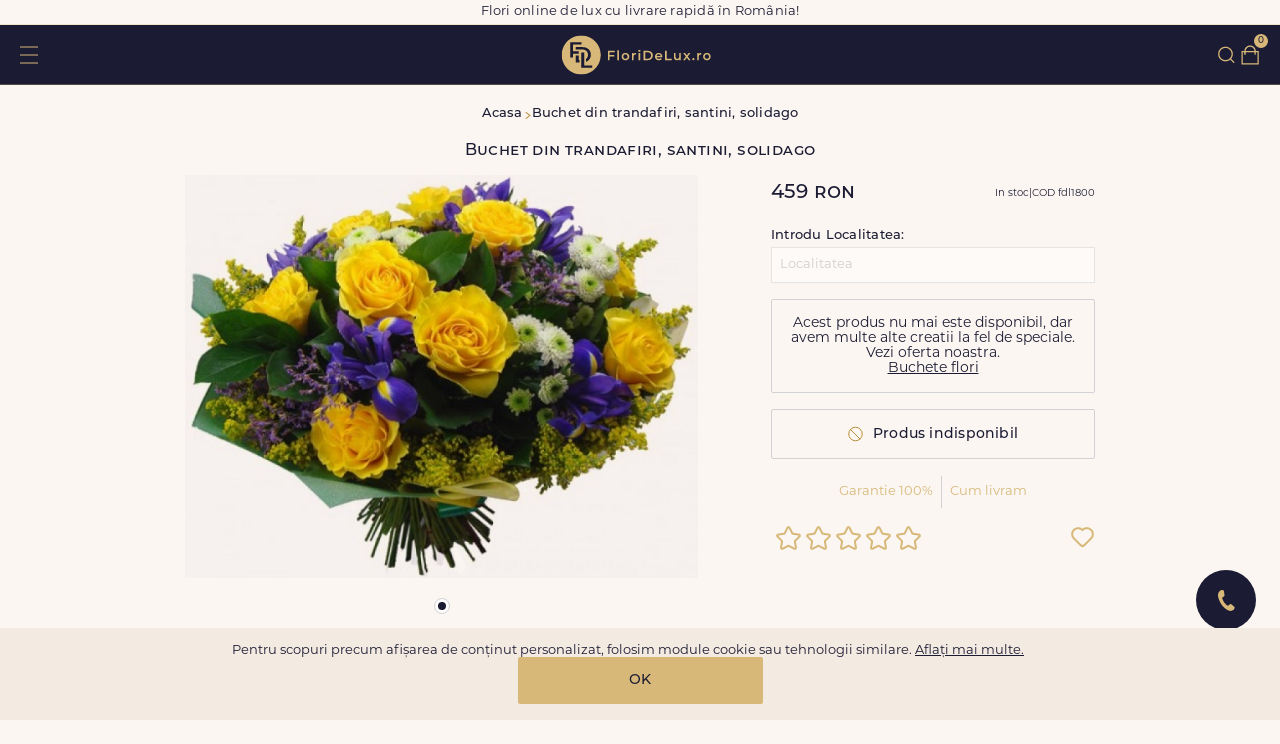

--- FILE ---
content_type: text/html; charset=UTF-8
request_url: https://www.floridelux.ro/buchet-din-trandafiri-santini-solidago.html
body_size: 12254
content:
<!doctype html>
<html lang="ro">
    <head>
        

        <script>
            window.reCaptchaIsActive = true;
            window.reCaptchaSiteKey = "6Ld0uTQqAAAAAMa_EEYf59JNN-WnRXcLqhkjlDS5";
        </script>

        <meta charset="utf-8">
<meta name="viewport" content="width=device-width, initial-scale=1, maximum-scale=1, user-scalable=no, shrink-to-fit=no">
<meta name="csrf_token" content="qYc26TWEyBUFL4theRgohvEhc9Cwb15YAUEc0vIY">


<meta property="og:type" content="website">
<meta property="og:url" content="https://www.floridelux.ro/buchet-din-trandafiri-santini-solidago.html">


<meta property="og:title" content="Comandă Online Buchet Buchet din trandafiri, santini, solidago – FlorideLux"/>


<meta property="og:image" content="https://www.floridelux.ro/storage/app/uploads/public/675/6b6/e76/thumb_90954_520_0_0_0_auto.webp"/>
<meta property="og:image:alt" content="Buchet din trandafiri, santini, solidago">
<meta property="og:site_name" content="FloriDeLux.ro"/>


<meta property="og:description" content="Buchet din trandafiri, santini, solidago, iris, statica. Care este cel mai bun mod de a ne exprima trairile? Da, ati ghicit: florile. Daruieste flori ..."/>

<link rel="icon" href="https://www.floridelux.ro/themes/luxurious-flowers/assets/dist/img/fav-icon.png">
<link rel="icon" href="https://www.floridelux.ro/themes/luxurious-flowers/assets/dist/img/fav-icon.png" type="image/svg+xml">
<link rel="apple-touch-icon" href="https://www.floridelux.ro/themes/luxurious-flowers/assets/dist/img/fav-icon.png">


<link rel="stylesheet" href="https://use.typekit.net/mld4fwp.css">

<link rel="stylesheet" href="/themes/luxurious-flowers/assets/dist/production/css/app.min.css?id=33de5072a347c78002087e228788226e">

<script type="application/ld+json">
        {
            "@context" : "https://schema.org",
            "@type" : "Product",
            "name": "Buchet din trandafiri, santini, solidago" ,
        "image" : "https://www.floridelux.ro/storage/app/uploads/public/675/6b6/e76/thumb_90954_300_0_0_0_auto.webp",        "description" : "Buchet din trandafiri, santini, solidago, iris, statica. Inspirat de natura, creat special pentru femeia din zodia pesti. Care este cel mai bun mod de a ne exprima trairile? Da, ati ghicit: florile. Florile poarta semnificatii complexe si subtile, astfel simplu gest de a oferi o floare este echivalentul a o mie de cuvinte. Cea mai simpla si eficienta modalitate de a-i arata persoanei iubite ca o apreciem este aceea de a-i oferi un buchet de flori. Femeia pesti adora florile sub toate formele, culorile si miresmele lor, dar te sfatuim sa ii daruiesti acest suav buchet din trandafiri si irisi, in combinatie impresionanta de albastru si galben. Daruieste flori potrivite doar cu FlorideLux.ro Florarie online." ,
            "mpn": "fdl1800",
                "offers": {
            "@type": "Offer",
            "priceCurrency": "RON",
                "price": "459",
                "availability": "https://schema.org/InStock",
                "url": "https://www.floridelux.ro/buchet-din-trandafiri-santini-solidago.html"
            }}
    </script>        <title>Comandă Online Buchet Buchet din trandafiri, santini, solidago – FlorideLux</title>
<meta name="description" content="Buchet din trandafiri, santini, solidago, iris, statica. Care este cel mai bun mod de a ne exprima trairile? Da, ati ghicit: florile. Daruieste flori potrivite doar cu FlorideLux.ro Florarie online.&#xD; &#xD;">
<meta name="keywords" content="buchet, trandafiri, iris, florile, flori, flori potrivite, floridelux, florarie online, buchet de flori, femeia pesti">        <!-- Google Tag Manager -->
<script>(function(w,d,s,l,i){w[l]=w[l]||[];w[l].push({"gtm.start":
new Date().getTime(),event:"gtm.js"});var f=d.getElementsByTagName(s)[0],
j=d.createElement(s),dl=l!="dataLayer"?"&l="+l:"";j.async=true;j.src=
"https://www.googletagmanager.com/gtm.js?id="+i+dl;f.parentNode.insertBefore(j,f);
})(window,document,"script","dataLayer","GTM-5FCRSKD");</script>
<!-- End Google Tag Manager -->

<!-- Hotjar Tracking Code for FlorideLux --> 
<script> (function(h,o,t,j,a,r){ h.hj=h.hj||function(){(h.hj.q=h.hj.q||[]).push(arguments)}; h._hjSettings={hjid:5153088,hjsv:6}; a=o.getElementsByTagName("head")[0]; r=o.createElement("script");r.async=1; r.src=t+h._hjSettings.hjid+j+h._hjSettings.hjsv; a.appendChild(r); })(window,document,"https://static.hotjar.com/c/hotjar-",".js?sv="); </script>

<!-- new google analytics code -->

<script type="text/javascript">
 (function(i,s,o,g,r,a,m){i["GoogleAnalyticsObject"]=r;i[r]=i[r]||function(){
(i[r].q=i[r].q||[]).push(arguments)},i[r].l=1*new Date();a=s.createElement(o),
m=s.getElementsByTagName(o)[0];a.async=1;a.src=g;m.parentNode.insertBefore(a,m)
})(window,document,"script","https://www.google-analytics.com/analytics.js","ga");

ga("create", "UA-127968703-1", "auto"); 
</script>

<!-- end google analytics code -->

<!-- Meta Pixel Code -->
<script>
!function(f,b,e,v,n,t,s)
{if(f.fbq)return;n=f.fbq=function(){n.callMethod?
n.callMethod.apply(n,arguments):n.queue.push(arguments)};
if(!f._fbq)f._fbq=n;n.push=n;n.loaded=!0;n.version="2.0";
n.queue=[];t=b.createElement(e);t.async=!0;
t.src=v;s=b.getElementsByTagName(e)[0];
s.parentNode.insertBefore(t,s)}(window, document,"script",
"https://connect.facebook.net/en_US/fbevents.js");

fbq("init", "442306682538363");
fbq("track", "PageView");
</script>
<noscript><img height="1" width="1" style="display:none" src="https://www.facebook.com/tr?id=442306682538363&ev=PageView&noscript=1" /></noscript>
<!-- End Meta Pixel Code --><script defer src="https://attr-2p.com/6e316c44c/clc/1.js"></script>
    </head>
    <body>
        <div id="loader-line" class="hide"></div>
        <!-- Google Tag Manager (noscript) -->
<noscript><iframe src="https://www.googletagmanager.com/ns.html?id=GTM-5FCRSKD" height="0" width="0" style="display:none;visibility:hidden"></iframe></noscript>
<!-- End Google Tag Manager (noscript) -->
                    <h2 class="top-text">
    Flori online de lux cu livrare rapidă în România!</h2>                <header>
    <div class="header-block ">
                    <button class="menu-toggle">toggle open</button>
        
        <div class="header-phone">
            <a href="tel:+40722394904">+40 722 394 904</a>
        </div>
        <div class="header-logo ">
            <a href="https://www.floridelux.ro">flori de lux</a>
        </div>

        <div class="header-nav-links">
                            <div class="header-wishlist-wrapper">
                    
<a href="https://www.floridelux.ro/wishlist" class="nav-link favorite">
    <svg class="vector" xmlns="http://www.w3.org/2000/svg" width="22" height="19"
         xmlns:xlink="http://www.w3.org/1999/xlink" viewBox="0 0 22 19">
        <use xlink:href="https://www.floridelux.ro/themes/luxurious-flowers//assets/dist/img/icons/svg-library.svg#icon-menu-heart"></use>
    </svg>
    <span class="cart-count">0</span>
</a>                </div>

                <a href="https://www.floridelux.ro/login"
                   class="nav-link login"
                >
                    <svg class="vector" xmlns="http://www.w3.org/2000/svg" width="17" height="19"
                         xmlns:xlink="http://www.w3.org/1999/xlink" viewBox="0 0 17 19">
                        <use xlink:href="https://www.floridelux.ro/themes/luxurious-flowers//assets/dist/img/icons/svg-library.svg#icon-menu-person"></use>
                    </svg>
                </a>

                <div class="header-cart-wrapper">
                    
    
<a href="https://www.floridelux.ro/empty-cart" class="nav-link cart">
    <svg class="vector" xmlns="http://www.w3.org/2000/svg" width="19" height="20"
         xmlns:xlink="http://www.w3.org/1999/xlink" viewBox="0 0 19 20">
        <use xlink:href="https://www.floridelux.ro/themes/luxurious-flowers//assets/dist/img/icons/svg-library.svg#icon-menu-cart"></use>
    </svg>
    <span class="cart-count">0</span>
</a>                </div>

                <button class="currency-button">ron</button>
                <div class="currency-dropdown hidden">
                                            <a href=""
                           class="change-currency-button active"
                           data-currency-id="1"
                        >
                            ron RON
                        </a>
                                            <a href=""
                           class="change-currency-button "
                           data-currency-id="2"
                        >
                            euro €
                        </a>
                                    </div>
            
                            <button class="nav-link search-button" onclick="window.header_search.showModal()">
                    <svg class="vector" xmlns="http://www.w3.org/2000/svg" width="17" height="18"
                         xmlns:xlink="http://www.w3.org/1999/xlink" viewBox="0 0 17 18">
                        <use xlink:href="https://www.floridelux.ro/themes/luxurious-flowers//assets/dist/img/icons/svg-library.svg#icon-menu-search"></use>
                    </svg>
                </button>
                    </div>
    </div>
</header>

    <nav class="header-nav">
        <div class="header-logo-mobile">
            <a href="https://www.floridelux.ro">flori de lux</a>
            <button class="menu-toggle-close"></button>
        </div>

                        <ul>
                                                                        <li>
                        <a
                            href="https://www.floridelux.ro/mihail-si-gavriil"
                            
                        >
                            Mihail si Gavriil
                        </a>
                    </li>
                                                                                                    <li>
                        <a
                            href="https://www.floridelux.ro/flori-de-toamna"
                            
                        >
                            Flori de toamna
                        </a>
                    </li>
                                                                                                                                            
                     <li>
                        <a
                            href="https://www.floridelux.ro/buchete-flori"
                            
                        >
                            Buchete flori
                        </a>

                        <button class="sub-menu-button" data-submenu="sub-menu-2"></button>
                        <div class="sub-menu" id="sub-menu-2">
                            <div class="sub-menu-container">
                                <div class="sub-menu-col">
                                                                            <div class="sub-menu-image">
                                            <picture>
                                                <source
                                                    srcset="https://www.floridelux.ro/storage/app/uploads/public/68d/b94/6d6/thumb_122910_350_0_0_0_auto.webp"
                                                    type="image/webp"
                                                >
                                                <img
                                                    srcset="https://www.floridelux.ro/storage/app/uploads/public/68d/b94/6d6/thumb_122910_350_0_0_0_auto.jpg"
                                                    src="https://www.floridelux.ro/storage/app/uploads/public/68d/b94/6d6/thumb_122910_350_0_0_0_auto.jpg"
                                                    loading="lazy"
                                                    alt="Buchete flori"
                                                    title="Buchete flori"
                                                />
                                            </picture>
                                        </div>
                                                                        <ul>
                                        <li class="sub-menu-title">
                                            <button class="sub-menu-button-close" data-submenu="sub-menu-2"></button>
                                                                                        <a href="https://www.floridelux.ro/buchete-flori">
                                                Buchete flori
                                            </a>
                                        </li>

                                                                                                                                    <li>
                                                    <a
                                                        href="https://www.floridelux.ro/buchete-flori/buchete-trandafiri"
                                                        
                                                    >
                                                        Buchete trandafiri
                                                    </a>
                                                </li>
                                                                                                                                                                                <li>
                                                    <a
                                                        href="https://www.floridelux.ro/buchete-flori/buchete-trandafiri/buchete-trandafiri-rosii-buchete-trandafiri"
                                                        
                                                    >
                                                        Buchete trandafiri rosii
                                                    </a>
                                                </li>
                                                                                                                                                                                <li>
                                                    <a
                                                        href="https://www.floridelux.ro/buchete-flori/buchete-trandafiri/buchete-trandafiri-roz-buchet-trandafiri-roz"
                                                        
                                                    >
                                                        Buchete trandafiri roz
                                                    </a>
                                                </li>
                                                                                                                                                                                <li>
                                                    <a
                                                        href="https://www.floridelux.ro/buchete-flori/buchete-trandafiri/buchete-trandafiri-albi"
                                                        
                                                    >
                                                        Buchete trandafiri albi
                                                    </a>
                                                </li>
                                                                                                                                                                                <li>
                                                    <a
                                                        href="https://www.floridelux.ro/buchete-flori/buchete-trandafiri/buchete-trandafiri-galbeni"
                                                        
                                                    >
                                                        Buchete trandafiri galbeni
                                                    </a>
                                                </li>
                                                                                                                                                                                <li>
                                                    <a
                                                        href="https://www.floridelux.ro/buchete-flori/buchete-trandafiri/buchete-trandafiri-portocalii"
                                                        
                                                    >
                                                        Buchete trandafiri portocalii
                                                    </a>
                                                </li>
                                                                                                                                                                                <li>
                                                    <a
                                                        href="https://www.floridelux.ro/buchete-flori/buchete-trandafiri/buchete-trandafiri-mov-trandafir-mov-buchet-trandafiri-mov"
                                                        
                                                    >
                                                        Buchete trandafiri mov
                                                    </a>
                                                </li>
                                                                                                                                                                                <li>
                                                    <a
                                                        href="https://www.floridelux.ro/buchete-flori/buchete-trandafiri/buchete-trandafiri-albastri"
                                                        
                                                    >
                                                        Buchete trandafiri albastri
                                                    </a>
                                                </li>
                                                                                                                                                                                <li>
                                                    <a
                                                        href="https://www.floridelux.ro/buchete-flori/buchete-trandafiri/buchete-101-trandafiri"
                                                        
                                                    >
                                                        Buchete 101 trandafiri
                                                    </a>
                                                </li>
                                                                                                                                                                                <li>
                                                    <a
                                                        href="https://www.floridelux.ro/buchete-flori/buchete-hortensii"
                                                        
                                                    >
                                                        Buchete hortensii
                                                    </a>
                                                </li>
                                                                                                                                                                                <li>
                                                    <a
                                                        href="https://www.floridelux.ro/buchete-flori/buchete-lalele"
                                                        
                                                    >
                                                        Buchete lalele
                                                    </a>
                                                </li>
                                                                                                                                                                                <li>
                                                    <a
                                                        href="https://www.floridelux.ro/buchete-flori/buchete-frezii"
                                                        
                                                    >
                                                        Buchete frezii
                                                    </a>
                                                </li>
                                                                                                                                                                                <li>
                                                    <a
                                                        href="https://www.floridelux.ro/buchete-flori/buchete-crizanteme"
                                                        
                                                    >
                                                        Buchete crizanteme
                                                    </a>
                                                </li>
                                                                                                                                                                                <li>
                                                    <a
                                                        href="https://www.floridelux.ro/buchete-flori/crini"
                                                        
                                                    >
                                                        Buchete crini
                                                    </a>
                                                </li>
                                                                                                                                                                                <li>
                                                    <a
                                                        href="https://www.floridelux.ro/buchete-flori/buchete-irisi"
                                                        
                                                    >
                                                        Buchete irisi
                                                    </a>
                                                </li>
                                                                                                                                                                                <li>
                                                    <a
                                                        href="https://www.floridelux.ro/buchete-flori/buchete-lisianthus"
                                                        
                                                    >
                                                        Buchete lisianthus
                                                    </a>
                                                </li>
                                                                                                                                                                                <li>
                                                    <a
                                                        href="https://www.floridelux.ro/buchete-flori/buchete-orhidee"
                                                        
                                                    >
                                                        Buchete orhidee
                                                    </a>
                                                </li>
                                                                                                                                                                                <li>
                                                    <a
                                                        href="https://www.floridelux.ro/buchete-flori/buchete-alstroemeria"
                                                        
                                                    >
                                                        Buchete alstroemeria
                                                    </a>
                                                </li>
                                                                                                                                                                                <li>
                                                    <a
                                                        href="https://www.floridelux.ro/buchete-flori/buchete-gerbera"
                                                        
                                                    >
                                                        Buchete gerbera
                                                    </a>
                                                </li>
                                                                                                                                                                                <li>
                                                    <a
                                                        href="https://www.floridelux.ro/buchete-flori/buchete-garoafe"
                                                        
                                                    >
                                                        Buchete garoafe
                                                    </a>
                                                </li>
                                                                                                                                                                                <li>
                                                    <a
                                                        href="https://www.floridelux.ro/buchete-flori/buchete-minirosa"
                                                        
                                                    >
                                                        Buchete minirosa
                                                    </a>
                                                </li>
                                                                                                                                                                                <li>
                                                    <a
                                                        href="https://www.floridelux.ro/buchete-flori/buchete-de-flori-cu-sampanie"
                                                        
                                                    >
                                                        Buchete de flori cu sampanie
                                                    </a>
                                                </li>
                                                                                                                                                                                <li>
                                                    <a
                                                        href="https://www.floridelux.ro/buchete-flori/flori-si-ciocolata"
                                                        
                                                    >
                                                        Buchete de flori si ciocolata
                                                    </a>
                                                </li>
                                                                                                                        </ul>
                                </div>
                            </div>
                        </div>
                    </li>
                                                                                                                                            
                     <li>
                        <a
                            href="https://www.floridelux.ro/aranjamente-florale"
                            
                        >
                            Aranjamente florale
                        </a>

                        <button class="sub-menu-button" data-submenu="sub-menu-3"></button>
                        <div class="sub-menu" id="sub-menu-3">
                            <div class="sub-menu-container">
                                <div class="sub-menu-col">
                                                                            <div class="sub-menu-image">
                                            <picture>
                                                <source
                                                    srcset="https://www.floridelux.ro/storage/app/uploads/public/67c/eb2/ced/thumb_122308_350_0_0_0_auto.webp"
                                                    type="image/webp"
                                                >
                                                <img
                                                    srcset="https://www.floridelux.ro/storage/app/uploads/public/67c/eb2/ced/thumb_122308_350_0_0_0_auto.webp"
                                                    src="https://www.floridelux.ro/storage/app/uploads/public/67c/eb2/ced/thumb_122308_350_0_0_0_auto.webp"
                                                    loading="lazy"
                                                    alt="Aranjamente florale deosebite"
                                                    title="Aranjamente florale deosebite"
                                                />
                                            </picture>
                                        </div>
                                                                        <ul>
                                        <li class="sub-menu-title">
                                            <button class="sub-menu-button-close" data-submenu="sub-menu-3"></button>
                                                                                        <a href="https://www.floridelux.ro/aranjamente-florale">
                                                Aranjamente florale
                                            </a>
                                        </li>

                                                                                                                                    <li>
                                                    <a
                                                        href="https://www.floridelux.ro/cutii-flori"
                                                        
                                                    >
                                                        Cutii flori
                                                    </a>
                                                </li>
                                                                                                                                                                                <li>
                                                    <a
                                                        href="https://www.floridelux.ro/cutii-cu-trandafiri"
                                                        
                                                    >
                                                        Cutii cu trandafiri
                                                    </a>
                                                </li>
                                                                                                                                                                                <li>
                                                    <a
                                                        href="https://www.floridelux.ro/aranjamente-florale/cosuri-flori"
                                                        
                                                    >
                                                        Cosuri flori
                                                    </a>
                                                </li>
                                                                                                                                                                                <li>
                                                    <a
                                                        href="https://www.floridelux.ro/aranjamente-florale/aranjamente-florale-business-corporate"
                                                        
                                                    >
                                                        Aranjamente florale corporate
                                                    </a>
                                                </li>
                                                                                                                                                                                <li>
                                                    <a
                                                        href="https://www.floridelux.ro/aranjamente-florale/trandafiri-criogenati"
                                                        
                                                    >
                                                        Trandafiri Criogenati
                                                    </a>
                                                </li>
                                                                                                                        </ul>
                                </div>
                            </div>
                        </div>
                    </li>
                                                                                                    <li>
                        <a
                            href="https://www.floridelux.ro/flori-de-lux"
                            
                        >
                            Flori de Lux
                        </a>
                    </li>
                                                                                                    <li>
                        <a
                            href="https://www.floridelux.ro/flori-pentru-ocazii/la-multi-ani"
                            
                        >
                            Flori zi de nastere
                        </a>
                    </li>
                                                                                                                                            
                     <li>
                        <a
                            href="https://www.floridelux.ro/flori-pentru-ocazii"
                            
                        >
                            Ocazii
                        </a>

                        <button class="sub-menu-button" data-submenu="sub-menu-6"></button>
                        <div class="sub-menu" id="sub-menu-6">
                            <div class="sub-menu-container">
                                <div class="sub-menu-col">
                                                                            <div class="sub-menu-image">
                                            <picture>
                                                <source
                                                    srcset="https://www.floridelux.ro/storage/app/uploads/public/675/6a8/59d/thumb_88615_350_0_0_0_auto.webp"
                                                    type="image/webp"
                                                >
                                                <img
                                                    srcset="https://www.floridelux.ro/storage/app/uploads/public/675/6a8/59d/thumb_88615_350_0_0_0_auto.jpg"
                                                    src="https://www.floridelux.ro/storage/app/uploads/public/675/6a8/59d/thumb_88615_350_0_0_0_auto.jpg"
                                                    loading="lazy"
                                                    alt="Ocazii"
                                                    title="Ocazii"
                                                />
                                            </picture>
                                        </div>
                                                                        <ul>
                                        <li class="sub-menu-title">
                                            <button class="sub-menu-button-close" data-submenu="sub-menu-6"></button>
                                                                                        <a href="https://www.floridelux.ro/flori-pentru-ocazii">
                                                Ocazii
                                            </a>
                                        </li>

                                                                                                                                    <li>
                                                    <a
                                                        href="https://www.floridelux.ro/flori-pentru-ocazii/flori-cadouri-aniversari"
                                                        
                                                    >
                                                        Onomastica
                                                    </a>
                                                </li>
                                                                                                                                                                                <li>
                                                    <a
                                                        href="https://www.floridelux.ro/flori-pentru-ocazii/flori-cerere-in-casatorie"
                                                        
                                                    >
                                                        Flori cerere in casatorie
                                                    </a>
                                                </li>
                                                                                                                                                                                <li>
                                                    <a
                                                        href="https://www.floridelux.ro/flori-pentru-ocazii/flori-ocazii-romantice"
                                                        
                                                    >
                                                        Flori ocazii romantice
                                                    </a>
                                                </li>
                                                                                                                                                                                <li>
                                                    <a
                                                        href="https://www.floridelux.ro/flori-pentru-ocazii/flori-pentru-barbati"
                                                        
                                                    >
                                                        Flori pentru barbati
                                                    </a>
                                                </li>
                                                                                                                                                                                <li>
                                                    <a
                                                        href="https://www.floridelux.ro/cadouri/idei-de-cadouri/cadouri-majorat"
                                                        
                                                    >
                                                        Cadouri majorat
                                                    </a>
                                                </li>
                                                                                                                                                                                <li>
                                                    <a
                                                        href="https://www.floridelux.ro/flori-pentru-ocazii/flori-cadouri-sarbatori"
                                                        
                                                    >
                                                        Buchete de flori aniversare
                                                    </a>
                                                </li>
                                                                                                                                                                                <li>
                                                    <a
                                                        href="https://www.floridelux.ro/cadouri/idei-de-cadouri/cununie-civila"
                                                        
                                                    >
                                                        Cadouri cununie civila
                                                    </a>
                                                </li>
                                                                                                                                                                                <li>
                                                    <a
                                                        href="https://www.floridelux.ro/cadouri/nou-nascuti"
                                                        
                                                    >
                                                        Cadouri nou nascuti
                                                    </a>
                                                </li>
                                                                                                                        </ul>
                                </div>
                            </div>
                        </div>
                    </li>
                                                                                                                                            
                     <li>
                        <a
                            href="https://www.floridelux.ro/plante"
                            
                        >
                            Plante
                        </a>

                        <button class="sub-menu-button" data-submenu="sub-menu-7"></button>
                        <div class="sub-menu" id="sub-menu-7">
                            <div class="sub-menu-container">
                                <div class="sub-menu-col">
                                                                            <div class="sub-menu-image">
                                            <picture>
                                                <source
                                                    srcset="https://www.floridelux.ro/storage/app/uploads/public/675/6a8/599/thumb_88614_350_0_0_0_auto.webp"
                                                    type="image/webp"
                                                >
                                                <img
                                                    srcset="https://www.floridelux.ro/storage/app/uploads/public/675/6a8/599/thumb_88614_350_0_0_0_auto.jpg"
                                                    src="https://www.floridelux.ro/storage/app/uploads/public/675/6a8/599/thumb_88614_350_0_0_0_auto.jpg"
                                                    loading="lazy"
                                                    alt="Plante"
                                                    title="Plante"
                                                />
                                            </picture>
                                        </div>
                                                                        <ul>
                                        <li class="sub-menu-title">
                                            <button class="sub-menu-button-close" data-submenu="sub-menu-7"></button>
                                                                                        <a href="https://www.floridelux.ro/plante">
                                                Plante
                                            </a>
                                        </li>

                                                                                                                                    <li>
                                                    <a
                                                        href="https://www.floridelux.ro/plante/plante-apartament"
                                                        
                                                    >
                                                        Plante apartament
                                                    </a>
                                                </li>
                                                                                                                                                                                <li>
                                                    <a
                                                        href="https://www.floridelux.ro/plante/orhidee-phalaenopsis"
                                                        
                                                    >
                                                        Orhidee Phalaenopsis
                                                    </a>
                                                </li>
                                                                                                                                                                                <li>
                                                    <a
                                                        href="https://www.floridelux.ro/plante/bonsai"
                                                        
                                                    >
                                                        Bonsai
                                                    </a>
                                                </li>
                                                                                                                                                                                <li>
                                                    <a
                                                        href="https://www.floridelux.ro/plante/plante-birou"
                                                        
                                                    >
                                                        Plante de Birou
                                                    </a>
                                                </li>
                                                                                                                                                                                <li>
                                                    <a
                                                        href="https://www.floridelux.ro/plante/plante-birou/hydroponic/plante-cu-flori"
                                                        
                                                    >
                                                        Plante cu flori
                                                    </a>
                                                </li>
                                                                                                                        </ul>
                                </div>
                            </div>
                        </div>
                    </li>
                                                                                                                                            
                     <li>
                        <a
                            href="https://www.floridelux.ro/funerare"
                            
                        >
                            Funerare
                        </a>

                        <button class="sub-menu-button" data-submenu="sub-menu-8"></button>
                        <div class="sub-menu" id="sub-menu-8">
                            <div class="sub-menu-container">
                                <div class="sub-menu-col">
                                                                            <div class="sub-menu-image">
                                            <picture>
                                                <source
                                                    srcset="https://www.floridelux.ro/storage/app/uploads/public/68d/b94/9ee/thumb_122911_350_0_0_0_auto.webp"
                                                    type="image/webp"
                                                >
                                                <img
                                                    srcset="https://www.floridelux.ro/storage/app/uploads/public/68d/b94/9ee/thumb_122911_350_0_0_0_auto.jpg"
                                                    src="https://www.floridelux.ro/storage/app/uploads/public/68d/b94/9ee/thumb_122911_350_0_0_0_auto.jpg"
                                                    loading="lazy"
                                                    alt="Funerare"
                                                    title="Funerare"
                                                />
                                            </picture>
                                        </div>
                                                                        <ul>
                                        <li class="sub-menu-title">
                                            <button class="sub-menu-button-close" data-submenu="sub-menu-8"></button>
                                                                                        <a href="https://www.floridelux.ro/funerare">
                                                Funerare
                                            </a>
                                        </li>

                                                                                                                                    <li>
                                                    <a
                                                        href="https://www.floridelux.ro/funerare/coroane-funerare"
                                                        
                                                    >
                                                        Coroane funerare
                                                    </a>
                                                </li>
                                                                                                                                                                                <li>
                                                    <a
                                                        href="https://www.floridelux.ro/funerare/jerbe-funerare"
                                                        
                                                    >
                                                        Jerbe funerare
                                                    </a>
                                                </li>
                                                                                                                                                                                <li>
                                                    <a
                                                        href="https://www.floridelux.ro/funerare/buchete-si-aranjamente-funerare"
                                                        
                                                    >
                                                        Buchete si aranjamente funerare
                                                    </a>
                                                </li>
                                                                                                                        </ul>
                                </div>
                            </div>
                        </div>
                    </li>
                                        </ul>        
        <ul class="header-nav-links-mobile">
            <li>
                <a href="https://www.floridelux.ro/wishlist" class="nav-link favorite">Wishlist</a>
            </li>
            <li>
                <a href="https://www.floridelux.ro/login"
                   class="nav-link login"
                >Login</a>
            </li>
            <li>
                <span>Moneda</span>
                <p class="currency-block">
                                            <a href=""
                           class="change-currency-button active"
                           data-currency-id="1"
                        >
                            ron
                        </a>
                                            <a href=""
                           class="change-currency-button "
                           data-currency-id="2"
                        >
                            euro
                        </a>
                                        <span class="label"></span>
                </p>
            </li>
        </ul>
    </nav>

    <dialog id="header_search" class="modal modal-search">
    <div class="loader"></div>
    <div class="dialog-content">
        <div class="modal-container">
            <div class="sticky-close">
                <button type="button" class="modal-close" onclick="window.header_search.close()"></button>
            </div>

            <div class="search-form-input">
                <input
                    type="text"
                    id="productSearch"
                    name="product_search"
                    placeholder="Buchete trandafiri, aranjamente în cutie, 101 trandafiri..."
                    autofocus
                    data-url="https://www.floridelux.ro/cautare?search="
                />
            </div>
            <div class="product-search-result-wrapper"></div>
        </div>
    </div>
</dialog>            

<main class="product-page">
<div class="container">
    <div class="breadcrumbs-block">
    <ul itemscope itemtype="https://schema.org/BreadcrumbList">
                    <li itemprop="itemListElement" itemscope itemtype="https://schema.org/ListItem">
                                    <a href="https://www.floridelux.ro" title="Acasa" itemprop="item">
                        <span itemprop="name">Acasa</span>
                    </a>
                                <meta itemprop="position" content="1" />
            </li>
                    <li itemprop="itemListElement" itemscope itemtype="https://schema.org/ListItem">
                                    <span itemprop="item">
                        <span itemprop="name">Buchet din trandafiri, santini, solidago</span>
                    </span>
                                <meta itemprop="position" content="2" />
            </li>
            </ul>
</div>
    <h1 class="product-title">Buchet din trandafiri, santini, solidago</h1>

    <div class="product-wrapper">
            


<div class="product-header">

    <div class="slider">
        <section id="product_images" class="splide" aria-label="images">
            <div class="splide__track">
                <ul class="splide__list">
                                                                        <li class="splide__slide">
                                <div class="slider-image">
                                    <picture>
                                        <source
                                            srcset="https://www.floridelux.ro/storage/app/uploads/public/675/6b6/e78/thumb_90955_700_0_0_0_auto.webp"
                                            media="(max-width: 1280px)"
                                            type="image/webp"
                                        >
                                        <source
                                            srcset="https://www.floridelux.ro/storage/app/uploads/public/675/6b6/e78/thumb_90955_700_0_0_0_auto.webp"
                                            media="(min-width: 1281px)"
                                            type="image/webp"
                                        >
                                        <img
                                            src="https://www.floridelux.ro/storage/app/uploads/public/675/6b6/e78/thumb_90955_700_0_0_0_auto.jpg"
                                            alt="Buchet din trandafiri, santini, solidago"
                                            title="Buchet din trandafiri, santini, solidago"
                                        />
                                    </picture>
                                </div>
                            </li>
                        
                                                            </ul>
            </div>
        </section>

        <div class="product-image-thumbnails">
            <ul id="thumbnails" class="thumbnails">
                                    <li class="thumbnail"></li>
                
                            </ul>
        </div>

        <div class="product-icon">
                    </div>
    </div>

    <div class="product-details">
        <div class="product-info-container">
            <div class="product-price">
                <span>459
                    <span class="price-symbol">RON</span>
                </span>
                            </div>
            <div class="product-available">
                <p class="product-stock">In stoc</p>
                <span>|</span>
                <p class="product-code">COD fdl1800</p>
            </div>
        </div>

        
        <div class="cart-form-wrapper">
                


    






<form id="addCartPositionToCartForm" class="_form-validation">
    <input id="offerId" type="number" name="item_id" value="8461" hidden="hidden">
    <input id="partnerId" type="number" name="partner_id" value="" hidden="hidden">
    <input id="localityId" type="number" name="locality_id" value="" hidden="hidden">
    <input id="deliveryDate" type="text" name="delivery_date" value="" hidden="hidden">
    <input id="deliveryTime" type="text" name="delivery_time" value="" hidden="hidden">
    <input id="isExpressDelivery" type="number" name="is_express_delivery" value="" hidden="hidden">

        <div class="field field-input">
            <label class="label" for="productLocalitySearch">Introdu Localitatea:</label>
            <input
                id="productLocalitySearch"
                name="locality_search"
                value=""
                type="text"
                placeholder="Localitatea"
                disabled                minlength="3"
                maxlength="255"
                required
                autocomplete="off"
                data-code="product_locality_search"
            >

            <div class="product-locality-search-result-wrapper"></div>        </div>

        
        
    <div class="delivery-info-wrapper"></div>
    <div class="gifts-wrapper"></div>

                    <div class="product-delivery-link">
            <p>
                Acest produs nu mai este disponibil, dar avem multe alte creatii la fel de speciale. Vezi oferta noastra.
            </p>
            <a
                href="https://www.floridelux.ro/buchete-flori"
            >
                Buchete flori
            </a>
        </div>
        <div class="product-delivery">
            <div class="delivery-icon unavailable"></div>
            <p>Produs indisponibil</p>
        </div>
    </form>
<div id="addToCartFormError" class="form-error-message"></div>
<div id="addToCartFormSuccess" class="form-successful-message hidden">Produs adăugat în coș</div>        </div>

        <div class="product-info-modal">
            <button type="button" class="button-filter" onclick="window.order.showModal()">
                Garantie 100%
            </button>
            <div class="vertical-separator"></div>
            <button type="button" class="button-filter" onclick="window.delivery.showModal()">
                Cum livram
            </button>
        </div>

        <div class="product-wishlist">
            <div class="rating-info-wrapper">
                
<form>
    <div class="rate">
        <input
            type="radio"
            id="info_star5"
            name="rate"
            value="5"
            class="product-rating-radio"
            data-offer-id="8461"
                    />
        <label for="info_star5" title="text">5</label>
        <input
            type="radio"
            id="info_star4"
            name="rate"
            value="4"
            class="product-rating-radio"
            data-offer-id="8461"
                    />
        <label for="info_star4" title="text">4</label>
        <input
            type="radio"
            id="info_star3"
            name="rate"
            value="3"
            class="product-rating-radio"
            data-offer-id="8461"
                    />
        <label for="info_star3" title="text">3</label>
        <input
            type="radio"
            id="info_star2"
            name="rate"
            value="2"
            class="product-rating-radio"
            data-offer-id="8461"
                    />
        <label for="info_star2" title="text">2</label>
        <input
            type="radio"
            id="info_star1"
            name="rate"
            value="1"
            class="product-rating-radio"
            data-offer-id="8461"
                    />
        <label for="info_star1" title="text">1</label>
    </div>
</form>            </div>
            <button
                data-product-id="808"
                class="product-button-wishlist "
            >
                <svg class="vector" xmlns="http://www.w3.org/2000/svg" width="23" height="21"
                     xmlns:xlink="http://www.w3.org/1999/xlink" viewBox="0 0 23 21">
                    <use xlink:href="https://www.floridelux.ro/themes/luxurious-flowers//assets/dist/img/icons/svg-library.svg#icon-heart"></use>
                </svg>
            </button>
        </div>
    </div>
</div>

<div class="line"></div>

    <div class="product-container tab-open">
        <h2 class="data-tab-toggle" data-mobile>Detalii</h2>
        <div class="product-tab-content">
            <div>
                <div class="product-info-row product-info-details">
                    <p></p><p></p><p>Buchet din trandafiri, santini, solidago, iris, statica. Inspirat de natura, creat special pentru femeia din zodia pesti. Care este cel mai bun mod de a ne exprima trairile? Da, ati ghicit: florile. Florile poarta semnificatii complexe si subtile, astfel simplu gest de a oferi o floare este echivalentul a o mie de cuvinte. Cea mai simpla si eficienta modalitate de a-i arata persoanei iubite ca o apreciem este aceea de a-i oferi un buchet de flori. Femeia pesti adora florile sub toate formele, culorile si miresmele lor, dar te sfatuim sa ii daruiesti acest suav buchet din trandafiri si irisi, in combinatie impresionanta de albastru si galben. Daruieste flori potrivite doar cu FlorideLux.ro Florarie online.</p><p></p><p></p>
                </div>
            </div>
        </div>
    </div>

<div class="line"></div>

<div class="product-container">
    <h2 class="data-tab-toggle" data-mobile>Mai multe informatii</h2>

    <div class="product-tab-content">
        <div>
                            <div class="product-info-row">
                    <p class="product-info-title">Componente:</p>
                    <p>
                                                    11
                            x
                            Iris,                                                    5
                            x
                            Limonium,                                                    1
                            x
                            Salal,                                                    8
                            x
                            Solidago,                                                    11
                            x
                            Trandafir Galben                                            </p>
                </div>
            
                                                <div class="product-info-row">
                        <p class="product-info-title">Tipuri de flori:</p>
                        <p>Crizanteme, Iris, Trandafiri</p>
                    </div>
                                                                                                                        <div class="product-info-row">
                        <p class="product-info-title">Tip de produs:</p>
                        <p>Buchete de flori</p>
                    </div>
                                                                <div class="product-info-row">
                        <p class="product-info-title">Ingrijire:</p>
                        <p>Cu cat tija unei flori este mai scurta si are mai putine frunze, cu atat
                    floarea rezista mai mult. Asezati florile departe de surse de caldura sau de lumina. Taiati periodic
                    cozile cu un cutit (nu cu foarfeca) intr-un unghi de 45 grade la cca. 2-3 cm de baza.</p>
                    </div>
                                                                <div class="product-info-row">
                        <p class="product-info-title">Felicitare cadou:</p>
                        <p>Orice comanda poate fi insotita de o felicitare GRATUITA, cu un mesaj completat de dvs.
                    in formularul de comanda.</p>
                    </div>
                                                                                                                                                                        
            <div class="product-info-row">
                <p class="product-info-title">Cod Produs:</p>
                <p>fdl1800</p>
            </div>
        </div>
    </div>
</div>



    </div>

    <div class="line"></div>

    <div class="reviews-and-rating-wrapper">
            
<div class="product-container product-review" id="reviews">
    <h2 class="data-tab-toggle" data-mobile>Recenzii</h2>

    <div class="product-tab-content">
        <div>
            <p class="review-title-small">Scrie recenzia ta pentru ”Buchet din trandafiri, santini, solidago”</p>

            <div class="rates-container">
                <div class="rate-container rating-info-wrapper">
                    
<form>
    <div class="rate">
        <input
            type="radio"
            id="review_star5"
            name="rate"
            value="5"
            class="product-rating-radio"
            data-offer-id="8461"
                    />
        <label for="review_star5" title="text">5</label>
        <input
            type="radio"
            id="review_star4"
            name="rate"
            value="4"
            class="product-rating-radio"
            data-offer-id="8461"
                    />
        <label for="review_star4" title="text">4</label>
        <input
            type="radio"
            id="review_star3"
            name="rate"
            value="3"
            class="product-rating-radio"
            data-offer-id="8461"
                    />
        <label for="review_star3" title="text">3</label>
        <input
            type="radio"
            id="review_star2"
            name="rate"
            value="2"
            class="product-rating-radio"
            data-offer-id="8461"
                    />
        <label for="review_star2" title="text">2</label>
        <input
            type="radio"
            id="review_star1"
            name="rate"
            value="1"
            class="product-rating-radio"
            data-offer-id="8461"
                    />
        <label for="review_star1" title="text">1</label>
    </div>
</form>                </div>
            </div>

            <div id="reviewFormError" class="form-error-message"></div>
            <div id="reviewFormMessage" class="form-successful-message"></div>

            <form id="reviewForm" class="_form-validation">
                <div class="review-form-container">
                    <div class="review-form-fields">
                        <div class="field-row">
                            <div class="field field-input">
                                <label class="label" for="name">Nume <span>*</span></label>
                                <input
                                    id="name"
                                    name="name"
                                    value=""
                                    type="text"
                                    placeholder="Nume"
                                    minlength="3"
                                    maxlength="255"
                                    required
                                >
                            </div>
                        </div>
                        <div class="field-row">
                            <div class="field field-input">
                                <label class="label" for="email">Email <span>*</span></label>
                                <input
                                    id="email"
                                    name="email"
                                    value=""
                                    type="email"
                                    placeholder="Email"
                                    minlength="3"
                                    maxlength="255"
                                    required
                                >
                            </div>
                        </div>
                        <div class="field-row">
                            <div class="field field-input">
                                <label class="label" for="order_id">ID Comanda <span>*</span></label>
                                <input
                                    id="order_id"
                                    name="order_id"
                                    value=""
                                    type="number"
                                    placeholder="* ID Comanda"
                                    min="1"
                                    required
                                >
                            </div>
                        </div>
                    </div>
                    <input type="number" name="offer_id" value="8461" hidden="hidden">
                    <div class="review-form-textarea">
                        <div class="field-row">
                            <div class="field field-input">
                                <label class="label" for="comment">Recenzie <span>*</span></label>
                                <textarea
                                    id="comment"
                                    name="comment"
                                    rows="5"
                                    placeholder="*Review (parerea ta cu privire la produs)."
                                    minlength="20"
                                    maxlength="5000"
                                    required
                                ></textarea>
                            </div>
                        </div>
                        <button class="button-gold" type="submit">Trimite review</button>
                    </div>
                </div>
            </form>

            <div class="reviews-container product-reviews-wrapper">
                

            </div>
        </div>
    </div>
</div>    </div>
</div>

<div class="container-910 product-similar">
            
</div>

<div class="container-910 product-benefits">
    <div class="benefits-block">
    <h2>AVANTAJELE FLORIDELUX.RO</h2>
    <p class="small-title">Cea mai buna florarie online din Romania</p>

        <section id="benefits" class="splide">
            <div class="splide__track">
                <ul class="splide__list">
                    <li class="benefits-item splide__slide">
                        <div class="benefits-icon">
                            <img
                                loading="lazy"
                                src="https://www.floridelux.ro/themes/luxurious-flowers//assets/dist/img/icons-big/Livrare_oriunde.svg"
                                title="Livrare oriunde"
                                alt="Comanda online si ai livrare oriunde in Romania in aceeasi zi"
                            />
                        </div>
                        <div class="benefits-info">
                            <h4 class="benefits-title">Livrare oriunde</h4>
                            <p class="benefits-description">Comanda online si ai livrare oriunde in Romania in aceeasi zi</p>
                        </div>
                    </li>

                    <li class="benefits-item splide__slide">
                        <div class="benefits-icon">
                            <img
                                loading="lazy"
                                src="https://www.floridelux.ro/themes/luxurious-flowers//assets/dist/img/icons-big/Felicitare_cadou.svg"
                                title="Felicitare cadou"
                                alt="Orice comanda primeste o felicitare din partea noastra cadou"
                            />
                        </div>
                        <div class="benefits-info">
                            <h4 class="benefits-title">Felicitare cadou</h4>
                            <p class="benefits-description">Orice comanda primeste o felicitare din partea noastra cadou</p>
                        </div>
                    </li>

                    <li class="benefits-item splide__slide">
                        <div class="benefits-icon">
                            <img
                                loading="lazy"
                                src="https://www.floridelux.ro/themes/luxurious-flowers//assets/dist/img/icons-big/Garantie.svg"
                                title="Garantia 100% banii inapoi"
                                alt="Pentru orice comanda ai garantia returnarii banilor daca sunt probleme"
                            />
                        </div>
                        <div class="benefits-info">
                            <h4 class="benefits-title">Garantia 100% banii inapoi</h4>
                            <p class="benefits-description">Pentru orice comanda ai garantia returnarii banilor daca sunt probleme
                            </p>
                        </div>
                    </li>

                    <li class="benefits-item splide__slide">
                        <div class="benefits-icon">
                            <img
                                loading="lazy"
                                src="https://www.floridelux.ro/themes/luxurious-flowers//assets/dist/img/icons-big/Metode_plata.svg"
                                title="Diverse metode de plata"
                                alt="Plateste cu cardul online, prin PayPal, prin banca, cash sau card la livrare"
                            />
                        </div>
                        <div class="benefits-info">
                            <h4 class="benefits-title">Diverse metode de plata</h4>
                            <p class="benefits-description">Plateste cu cardul online, prin PayPal, prin banca, cash sau card la livrare</p>
                        </div>
                    </li>
                </ul>
            </div>
        </section>

</div></div>

<dialog id="order" class="modal modal-full-screen">
    <div class="dialog-content">
        <div class="modal-container">
            <div class="sticky-close">
                <button type="button" class="modal-close" onclick="window.order.close()"></button>
            </div>
            <h2 dir="ltr">Comanda flori cu garantie 100% – multumit sau primesti banii inapoi&nbsp;</h2><p dir="ltr">La FlorideLux, satisfactia ta este prioritatea noastra. De aceea, iti oferim&nbsp;garantie 100% banii inapoi, pentru ca vrem ca fiecare buchet livrat sa aduca bucurie, exact asa cum ti-ai dorit. Ne angajam sa oferim produse si servicii de cea mai inalta calitate. Daca, din motive obiective, comanda ta nu corespunde asteptarilor, iti returnam integral suma platita.</p><h3 dir="ltr">Cand se aplica garantia de 100%?</h3><ul><li aria-level="1" dir="ltr"><p dir="ltr">Florile nu au ajuns in stare perfecta (sunt ofilite, rupte sau aranjamentul e deteriorat).</p></li><li aria-level="1" dir="ltr"><p dir="ltr">Buchetul livrat este diferit de cel comandat (compozitia sau numarul de flori nu corespund).</p></li></ul><h3 dir="ltr">Proces de returnare simplu, in 3 pasi:</h3><ol><li aria-level="1" dir="ltr"><p dir="ltr">Scrie-ne la <a href="mailto:contact@florideluix.ro"><strong>contact@floridelux.ro</strong></a> sau suna-ne la <a href="tel:0722394904">0722 394 904</a> in maximum 24 de ore de la livrare.</p></li><li aria-level="1" dir="ltr"><p dir="ltr">Trimite informatii doveditoare si o fotografie care sa ne ajute sa intelegem situatia.</p></li><li aria-level="1" dir="ltr"><p dir="ltr">Dupa aprobarea cererii, &nbsp;iti rambursam <strong>100% din suma platita.</strong><br><br></p></li></ol><p dir="ltr"><strong>Pentru mai multe detalii</strong>, consulta <a href="https://www.floridelux.ro/politica-de-returnare">Politica de returnare FloriDeLux</a>.&nbsp;</p>
        </div>
    </div>
</dialog>

<dialog id="delivery" class="modal modal-full-screen">
    <div class="dialog-content">
        <div class="modal-container">
            <div class="sticky-close">
                <button type="button" class="modal-close" onclick="window.delivery.close()"></button>
            </div>
            <h2 dir="ltr">Livrare flori rapida, la timp si eleganta&nbsp;</h2><p dir="ltr">La FloriDeLux, fiecare buchet este realizat din flori proaspete si livrat cu atentie la fiecare detaliu. In functie de destinatie si preferinte, iti oferim doua tipuri de livrare:</p><h3 dir="ltr">Livrare flori Hand to Hand, prin curieri proprii - pentru impact emotional puternic. </h3><ul><li aria-level="1" dir="ltr"><p dir="ltr">Varianta de livrare premium, cu adevarat speciala.</p></li><li aria-level="1" dir="ltr"><p dir="ltr">Buchetul este transportat individual si inmanat personal destinatarului, cu grija si eleganta.</p></li><li aria-level="1" dir="ltr"><p dir="ltr">Livrare rapida in max. 2-4 ore, inclusiv in weekend. &nbsp;</p></li></ul><h3 dir="ltr">Livrare flori In Box, prin curier extern (GLS) - o solutie accesibila si eleganta</h3><ul><li aria-level="1" dir="ltr"><p dir="ltr">Varianta avantajoasa din punct de vedere al costului, ideala pentru localitati mai mici sau cand vrei o livrare sigura, dar mai accesibila.</p></li><li aria-level="1" dir="ltr"><p dir="ltr">Buchetul este ambalat cu atentie intr-o cutie de carton FloriDeLux, cu tijele fixate intr-un burete umed pentru a-si pastra prospetimea. Vezi<a href="https://www.youtube.com/shorts/nRXQcKmq5dU">&nbsp;aici</a> cum ajung florile.</p></li><li aria-level="1" dir="ltr"><p dir="ltr">Zile de livrare prin GLS: marti, miercuri, joi si vineri. Nu se livreaza in zilele de sarbatori legale. Programul de livrare este adaptat &nbsp;programului standard de livrare GLS. &nbsp;</p></li></ul><h3 dir="ltr">Livrare GRATUITA in aproape toate orasele din Romania</h3><ul><li aria-level="1" dir="ltr"><p dir="ltr">Vezi&nbsp;<a href="https://www.floridelux.ro/trimite-flori-online-cu-livrare-gratuita">aici</a> lista oraselor cu livrare flori gratuita.</p></li><li aria-level="1" dir="ltr"><p dir="ltr">Pentru livrarile in alte localitati, taxa de transport este calculata automat, in functie de distanta fata de destinatar, si este afisata imediat dupa completarea localitatii de livrare in formularul de comanda.</p></li><li aria-level="1" dir="ltr"><p dir="ltr">Pentru livrarile In box, costul transportului este de 20 de lei.&nbsp;</p></li></ul>
        </div>
    </div>
</dialog>

</main>

                    <footer>
    <div class="container footer">
        <div class="footer-block newsletter">
            <div class="newsletter-block">
                <h4 class="newsletter-title">Inscrie-te la newsletter!</h4>
                <p class="newsletter-description">
                    Devino membru in lista noastra si primesti saptamanal cele mai bune oferte.
                </p>

                <form class="newsletter-form _form-validation" id="subscriptionForm">
                    <input
                        required
                        minlength="3"
                        maxlength="255"
                        class="email-input"
                        type="email"
                        id="subscription_email"
                        name="email"
                        placeholder="Adresa ta de email"
                    />
                    <button type="submit" class="button-gold submit-button">Inscrie</button>
                </form>
            </div>

            <div class="newsletter-success">
                <div class="success-icon"></div>
                <p class="success-title">Iti multumim.</p>
                <p class="success-description">Adresa ta a fost adaugata cu succes.</p>
            </div>

            <div class="footer-logo">
                <a href="https://www.floridelux.ro"></a>
            </div>
        </div>

        <div class="footer-block social">
            <p class="social-description">Livrare flori Bucuresti in aceeasi zi dar si oriunde in
			 Romania din 2004 si suntem, probabil, cea mai buna florarie online!</p>
            <div class="social-links">
                <a class="social-link facebook" href="https://www.facebook.com/florariafloridelux" target="_blank" rel="noopener">
                    <svg class="vector" xmlns="http://www.w3.org/2000/svg" width="20" height="20"
                         xmlns:xlink="http://www.w3.org/1999/xlink" viewBox="0 0 20 20">
                        <use xlink:href="https://www.floridelux.ro/themes/luxurious-flowers//assets/dist/img/icons/svg-library.svg#icon-facebook"></use>
                    </svg>
                </a>
                <a class="social-link twitter" href="https://twitter.com/floridelux" target="_blank" rel="noopener">
                    <svg class="vector" xmlns="http://www.w3.org/2000/svg" width="20" height="20"
                         xmlns:xlink="http://www.w3.org/1999/xlink" viewBox="0 0 20 20">
                        <use xlink:href="https://www.floridelux.ro/themes/luxurious-flowers//assets/dist/img/icons/svg-library.svg#icon-twitter"></use>
                    </svg>
                </a>
                <a class="social-link youtube" href="https://www.youtube.com/user/floridelux" target="_blank" rel="noopener">
                    <svg class="vector" xmlns="http://www.w3.org/2000/svg" width="20" height="20"
                         xmlns:xlink="http://www.w3.org/1999/xlink" viewBox="0 0 20 20">
                        <use xlink:href="https://www.floridelux.ro/themes/luxurious-flowers//assets/dist/img/icons/svg-library.svg#icon-youtube"></use>
                    </svg>
                </a>
                <a class="social-link instagram" href="http://instagram.com/floridelux.ro" target="_blank" rel="noopener">
                    <svg class="vector" xmlns="http://www.w3.org/2000/svg" width="20" height="20"
                         xmlns:xlink="http://www.w3.org/1999/xlink" viewBox="0 0 20 20">
                        <use xlink:href="https://www.floridelux.ro/themes/luxurious-flowers//assets/dist/img/icons/svg-library.svg#icon-instagram"></use>
                    </svg>
                </a>
                <a class="social-link pinterest" href="https://ro.pinterest.com/florarii/?autologin=true" target="_blank" rel="noopener">
                    <svg class="vector" xmlns="http://www.w3.org/2000/svg" width="20" height="20"
                         xmlns:xlink="http://www.w3.org/1999/xlink" viewBox="0 0 20 20">
                        <use xlink:href="https://www.floridelux.ro/themes/luxurious-flowers//assets/dist/img/icons/svg-library.svg#icon-pinterest"></use>
                    </svg>
                </a>
                <a class="social-link linkedin" href="https://www.linkedin.com/in/florarieonline/" target="_blank" rel="noopener">
                    <svg class="vector" xmlns="http://www.w3.org/2000/svg" width="20" height="20"
                         xmlns:xlink="http://www.w3.org/1999/xlink" viewBox="0 0 20 20">
                        <use xlink:href="https://www.floridelux.ro/themes/luxurious-flowers//assets/dist/img/icons/svg-library.svg#icon-linkedin"></use>
                    </svg>
                </a>
            </div>

            <div class="social-copyright">
                <p>Copyright © 2004-2025 Floraria online FlorideLux.ro</p>
                <p>Toate drepturile rezervate</p>
            </div>
        </div>

        <div class="footer-block links">
            <div class="links-utils">
                                                        <ul>
                                                                                    <li>
                                    <a
                                        href="https://www.floridelux.ro/despre-noi"
                                        
                                    >
                                        Despre noi
                                    </a>
                                </li>
                                                                                                                <li>
                                    <a
                                        href="https://www.floridelux.ro/contact"
                                        
                                    >
                                        Contact
                                    </a>
                                </li>
                                                                                                                <li>
                                    <a
                                        href="https://www.floridelux.ro/faq"
                                        
                                    >
                                        Intrebari frecvente
                                    </a>
                                </li>
                                                                                                                <li>
                                    <a
                                        href="https://www.floridelux.ro/cum-cumpar-si-cum-platesc"
                                        
                                    >
                                        Cum cumpar si cum platesc?
                                    </a>
                                </li>
                                                                                                                <li>
                                    <a
                                        href="https://www.floridelux.ro/marturii-clienti"
                                        
                                    >
                                        Parerea clientilor
                                    </a>
                                </li>
                                                                                                                <li>
                                    <a
                                        href="https://www.floridelux.ro/cum-livram-florile"
                                        
                                    >
                                        Cum Livram Florile La FlorideLux.Ro
                                    </a>
                                </li>
                                                                        </ul>
                                                        <ul>
                                                                                    <li>
                                    <a
                                        href="https://www.floridelux.ro/colectii"
                                        
                                    >
                                        Colectii
                                    </a>
                                </li>
                                                                                                                <li>
                                    <a
                                        href="https://www.floridelux.ro/cadouri"
                                        
                                    >
                                        Cadouri
                                    </a>
                                </li>
                                                                                                                <li>
                                    <a
                                        href="https://www.floridelux.ro/funerare"
                                        
                                    >
                                        Funerare
                                    </a>
                                </li>
                                                                                                                <li>
                                    <a
                                        href="https://www.floridelux.ro/flori-online"
                                        
                                    >
                                        Flori Online
                                    </a>
                                </li>
                                                                        </ul>
                                                        <ul>
                                                                                    <li>
                                    <a
                                        href="https://www.floridelux.ro/trimite-flori-online-cu-livrare-gratuita"
                                        
                                    >
                                        Livrare Gratuita
                                    </a>
                                </li>
                                                                                                                <li>
                                    <a
                                        href="https://www.floridelux.ro/politica-de-returnare"
                                        
                                    >
                                        100% Garantie
                                    </a>
                                </li>
                                                                                                                <li>
                                    <a
                                        href="https://www.floridelux.ro/livrare-nationala"
                                        
                                    >
                                        Livrare Nationala
                                    </a>
                                </li>
                                                                        </ul>
                                                        <ul>
                                                                                    <li>
                                    <a
                                        href="https://www.floridelux.ro/termeni-si-conditii"
                                        
                                    >
                                        Termeni &amp; Conditii
                                    </a>
                                </li>
                                                                                                                <li>
                                    <a
                                        href="https://www.floridelux.ro/politica-de-cookies"
                                        
                                    >
                                        Politica de cookies
                                    </a>
                                </li>
                                                                                                                <li>
                                    <a
                                        href="https://www.floridelux.ro/gdpr"
                                        
                                    >
                                        GDPR
                                    </a>
                                </li>
                                                                        </ul>
                                                        <ul>
                                                                                    <li>
                                    <a
                                        href="https://www.floridelux.ro/blog"
                                        
                                    >
                                        Blog
                                    </a>
                                </li>
                                                                                                                <li>
                                    <a
                                        href="https://www.floridelux.ro/messages-and-wishes"
                                        
                                    >
                                        Idei de mesaje pentru felicitari
                                    </a>
                                </li>
                                                                        </ul>
                            </div>

            <div class="links-support">
                <ul>
                    <li>
                        <a href="https://anpc.ro/ce-este-sal/" target=_blank>
                            <img loading="lazy" src="https://www.floridelux.ro/themes/luxurious-flowers/assets/dist/img/footer/pictograma_SAL.webp" />
                        </a>
                    </li>
                    <li>
                        <a href="https://ec.europa.eu/consumers/odr/main/index.cfm?event=main.home2.show&lng=RO" target=_blank>
                            <img loading="lazy" src="https://www.floridelux.ro/themes/luxurious-flowers/assets/dist/img/footer/pictograma_SOL.webp" />
                        </a>
                    </li>
                </ul>
            </div>
        </div>
    </div>

    <div class="footer-pattern">
        <div class="container">
            <div class="copyright-mobile">
                <p>Copyright © 2004-2025 Floraria online FlorideLux.ro</p>
                <p>Toate drepturile rezervate</p>
            </div>
        </div>
    </div>
</footer>

<div class="button-phone hidden-desktop">
    <a href="tel:+40722394904" target="_blank">
        <svg class="vector" xmlns="http://www.w3.org/2000/svg" width="34" height="34"
             xmlns:xlink="http://www.w3.org/1999/xlink" viewBox="0 0 34 34">
            <use xlink:href="https://www.floridelux.ro/themes/luxurious-flowers//assets/dist/img/icons/svg-library.svg#icon-phone"></use>
        </svg>
    </a>
</div>

    <div class="cookie-block">
        <p class="cookie-text">
            Pentru scopuri precum afișarea de conținut personalizat, folosim module cookie sau tehnologii similare. <a href="https://www.floridelux.ro/gdpr#cookies" target="blank">Aflați mai multe.</a>
        </p>
        <button id="userCookiePolicyButton" type="button" class="button-gold">OK</button>
    </div>
        
        <script>
            window.isGa = typeof ga !== 'undefined' && ga !== null;
            window.isDataLayer = typeof dataLayer !== 'undefined' && dataLayer !== null;
        </script>

        <script src="/themes/luxurious-flowers/assets/dist/production/js/app.min.js?id=f954802f13b9892f09fd63ad7f86951c"></script>

        <script>
    window.addEventListener('load', function() {
        if (isGa) {
            ga('require', 'ec');
                                    ga('ec:addProduct', {"id":"8461","name":"Buchet din trandafiri, santini, solidago","category":"","brand":"FlorideLux","variant":"","position":0});
                        ga('ec:setAction', 'detail');
        }
                        if (isDataLayer) {
            dataLayer.push({"event":"eec.detail","ecommerce":{"detail":{"actionField":{"list":""},"products":[{"id":"8461","name":"Buchet din trandafiri, santini, solidago","category":"","variant":"","brand":"FlorideLux","price":"459"}]}}});
        }
            });
</script>        <div class="add-product-to-cart-wrapper">
        
    <template id="add_product_to_cart_eec_add">
        {"event":"eec.add","ecommerce":{"add":{"actionField":{"list":"Shopping cart"},"products":[{"id":"8461","name":"Buchet din trandafiri, santini, solidago","category":"","variant":"","brand":"FlorideLux","quantity":1,"price":"459"}]}}}
    </template>


      <template id="add_product_to_cart_ec_addProduct">
         {"id":"8461","name":"Buchet din trandafiri, santini, solidago","category":"","brand":"FlorideLux","variant":"","price":"459","quantity":1}
     </template>
     </div>
    <div class="gtm-catalog-wrapper">
        <script>
    window.addEventListener('load', function() {
                
                    });
</script>

    </div>
        <script type="text/javascript">
window.$crisp=[];window.CRISP_WEBSITE_ID="75b4f839-5b9c-4441-9f95-46cd0441ef95";
(function(){ d=document;s=d.createElement("script"); s.src="https://client.crisp.chat/l.js";
    s.async=1;d.getElementsByTagName("head")[0].appendChild(s);})(); </script>
    </body>
</html>

--- FILE ---
content_type: text/css
request_url: https://www.floridelux.ro/themes/luxurious-flowers/assets/dist/production/css/app.min.css?id=33de5072a347c78002087e228788226e
body_size: 23607
content:
.flatpickr-calendar{-webkit-animation:none;animation:none;background:transparent;background:#fff;border:0;border-radius:5px;-webkit-box-shadow:1px 0 0 #e6e6e6,-1px 0 0 #e6e6e6,0 1px 0 #e6e6e6,0 -1px 0 #e6e6e6,0 3px 13px rgba(0,0,0,.08);box-shadow:1px 0 0 #e6e6e6,-1px 0 0 #e6e6e6,0 1px 0 #e6e6e6,0 -1px 0 #e6e6e6,0 3px 13px rgba(0,0,0,.08);-webkit-box-sizing:border-box;box-sizing:border-box;direction:ltr;display:none;font-size:14px;line-height:24px;opacity:0;padding:0;position:absolute;text-align:center;-ms-touch-action:manipulation;touch-action:manipulation;visibility:hidden;width:307.875px}.flatpickr-calendar.inline,.flatpickr-calendar.open{max-height:640px;opacity:1;visibility:visible}.flatpickr-calendar.open{display:inline-block;z-index:99999}.flatpickr-calendar.animate.open{-webkit-animation:fpFadeInDown .3s cubic-bezier(.23,1,.32,1);animation:fpFadeInDown .3s cubic-bezier(.23,1,.32,1)}.flatpickr-calendar.inline{display:block;position:relative;top:2px}.flatpickr-calendar.static{position:absolute;top:calc(100% + 2px)}.flatpickr-calendar.static.open{display:block;z-index:999}.flatpickr-calendar.multiMonth .flatpickr-days .dayContainer:nth-child(n+1) .flatpickr-day.inRange:nth-child(7n+7){-webkit-box-shadow:none!important;box-shadow:none!important}.flatpickr-calendar.multiMonth .flatpickr-days .dayContainer:nth-child(n+2) .flatpickr-day.inRange:nth-child(7n+1){-webkit-box-shadow:-2px 0 0 #e6e6e6,5px 0 0 #e6e6e6;box-shadow:-2px 0 0 #e6e6e6,5px 0 0 #e6e6e6}.flatpickr-calendar .hasTime .dayContainer,.flatpickr-calendar .hasWeeks .dayContainer{border-bottom:0;border-bottom-left-radius:0;border-bottom-right-radius:0}.flatpickr-calendar .hasWeeks .dayContainer{border-left:0}.flatpickr-calendar.hasTime .flatpickr-time{border-top:1px solid #e6e6e6;height:40px}.flatpickr-calendar.noCalendar.hasTime .flatpickr-time{height:auto}.flatpickr-calendar:after,.flatpickr-calendar:before{border:solid transparent;content:"";display:block;height:0;left:22px;pointer-events:none;position:absolute;width:0}.flatpickr-calendar.arrowRight:after,.flatpickr-calendar.arrowRight:before,.flatpickr-calendar.rightMost:after,.flatpickr-calendar.rightMost:before{left:auto;right:22px}.flatpickr-calendar.arrowCenter:after,.flatpickr-calendar.arrowCenter:before{left:50%;right:50%}.flatpickr-calendar:before{border-width:5px;margin:0 -5px}.flatpickr-calendar:after{border-width:4px;margin:0 -4px}.flatpickr-calendar.arrowTop:after,.flatpickr-calendar.arrowTop:before{bottom:100%}.flatpickr-calendar.arrowTop:before{border-bottom-color:#e6e6e6}.flatpickr-calendar.arrowTop:after{border-bottom-color:#fff}.flatpickr-calendar.arrowBottom:after,.flatpickr-calendar.arrowBottom:before{top:100%}.flatpickr-calendar.arrowBottom:before{border-top-color:#e6e6e6}.flatpickr-calendar.arrowBottom:after{border-top-color:#fff}.flatpickr-calendar:focus{outline:0}.flatpickr-wrapper{display:inline-block;position:relative}.flatpickr-months{display:-webkit-box;display:-webkit-flex;display:-ms-flexbox;display:flex}.flatpickr-months .flatpickr-month{-webkit-box-flex:1;background:transparent;-webkit-flex:1;-ms-flex:1;flex:1;line-height:1;overflow:hidden;position:relative;text-align:center}.flatpickr-months .flatpickr-month,.flatpickr-months .flatpickr-next-month,.flatpickr-months .flatpickr-prev-month{fill:rgba(0,0,0,.9);color:rgba(0,0,0,.9);height:34px;-webkit-user-select:none;-moz-user-select:none;-ms-user-select:none;user-select:none}.flatpickr-months .flatpickr-next-month,.flatpickr-months .flatpickr-prev-month{cursor:pointer;padding:10px;position:absolute;text-decoration:none;top:0;z-index:3}.flatpickr-months .flatpickr-next-month.flatpickr-disabled,.flatpickr-months .flatpickr-prev-month.flatpickr-disabled{display:none}.flatpickr-months .flatpickr-next-month i,.flatpickr-months .flatpickr-prev-month i{position:relative}.flatpickr-months .flatpickr-next-month.flatpickr-prev-month,.flatpickr-months .flatpickr-prev-month.flatpickr-prev-month{left:0}.flatpickr-months .flatpickr-next-month.flatpickr-next-month,.flatpickr-months .flatpickr-prev-month.flatpickr-next-month{right:0}.flatpickr-months .flatpickr-next-month:hover,.flatpickr-months .flatpickr-prev-month:hover{color:#959ea9}.flatpickr-months .flatpickr-next-month:hover svg,.flatpickr-months .flatpickr-prev-month:hover svg{fill:#f64747}.flatpickr-months .flatpickr-next-month svg,.flatpickr-months .flatpickr-prev-month svg{height:14px;width:14px}.flatpickr-months .flatpickr-next-month svg path,.flatpickr-months .flatpickr-prev-month svg path{fill:inherit;-webkit-transition:fill .1s;transition:fill .1s}.numInputWrapper{height:auto;position:relative}.numInputWrapper input,.numInputWrapper span{display:inline-block}.numInputWrapper input{width:100%}.numInputWrapper input::-ms-clear{display:none}.numInputWrapper input::-webkit-inner-spin-button,.numInputWrapper input::-webkit-outer-spin-button{-webkit-appearance:none;margin:0}.numInputWrapper span{border:1px solid rgba(57,57,57,.15);-webkit-box-sizing:border-box;box-sizing:border-box;cursor:pointer;height:50%;line-height:50%;opacity:0;padding:0 4px 0 2px;position:absolute;right:0;width:14px}.numInputWrapper span:hover{background:rgba(0,0,0,.1)}.numInputWrapper span:active{background:rgba(0,0,0,.2)}.numInputWrapper span:after{content:"";display:block;position:absolute}.numInputWrapper span.arrowUp{border-bottom:0;top:0}.numInputWrapper span.arrowUp:after{border-bottom:4px solid rgba(57,57,57,.6);border-left:4px solid transparent;border-right:4px solid transparent;top:26%}.numInputWrapper span.arrowDown{top:50%}.numInputWrapper span.arrowDown:after{border-left:4px solid transparent;border-right:4px solid transparent;border-top:4px solid rgba(57,57,57,.6);top:40%}.numInputWrapper span svg{height:auto;width:inherit}.numInputWrapper span svg path{fill:rgba(0,0,0,.5)}.numInputWrapper:hover{background:rgba(0,0,0,.05)}.numInputWrapper:hover span{opacity:1}.flatpickr-current-month{color:inherit;display:inline-block;font-size:135%;font-weight:300;height:34px;left:12.5%;line-height:inherit;line-height:1;padding:7.48px 0 0;position:absolute;text-align:center;-webkit-transform:translateZ(0);transform:translateZ(0);width:75%}.flatpickr-current-month span.cur-month{color:inherit;display:inline-block;font-family:inherit;font-weight:700;margin-left:.5ch;padding:0}.flatpickr-current-month span.cur-month:hover{background:rgba(0,0,0,.05)}.flatpickr-current-month .numInputWrapper{display:inline-block;width:6ch;width:7ch\0}.flatpickr-current-month .numInputWrapper span.arrowUp:after{border-bottom-color:rgba(0,0,0,.9)}.flatpickr-current-month .numInputWrapper span.arrowDown:after{border-top-color:rgba(0,0,0,.9)}.flatpickr-current-month input.cur-year{-webkit-appearance:textfield;-moz-appearance:textfield;appearance:textfield;background:transparent;border:0;border-radius:0;-webkit-box-sizing:border-box;box-sizing:border-box;color:inherit;cursor:text;display:inline-block;font-family:inherit;font-size:inherit;font-weight:300;height:auto;line-height:inherit;margin:0;padding:0 0 0 .5ch;vertical-align:initial}.flatpickr-current-month input.cur-year:focus{outline:0}.flatpickr-current-month input.cur-year[disabled],.flatpickr-current-month input.cur-year[disabled]:hover{background:transparent;color:rgba(0,0,0,.5);font-size:100%;pointer-events:none}.flatpickr-current-month .flatpickr-monthDropdown-months{appearance:menulist;-webkit-appearance:menulist;-moz-appearance:menulist;background:transparent;border:none;border-radius:0;box-sizing:border-box;-webkit-box-sizing:border-box;color:inherit;cursor:pointer;font-family:inherit;font-size:inherit;font-weight:300;height:auto;line-height:inherit;margin:-1px 0 0;outline:none;padding:0 0 0 .5ch;position:relative;vertical-align:initial;width:auto}.flatpickr-current-month .flatpickr-monthDropdown-months:active,.flatpickr-current-month .flatpickr-monthDropdown-months:focus{outline:none}.flatpickr-current-month .flatpickr-monthDropdown-months:hover{background:rgba(0,0,0,.05)}.flatpickr-current-month .flatpickr-monthDropdown-months .flatpickr-monthDropdown-month{background-color:transparent;outline:none;padding:0}.flatpickr-weekdays{-webkit-box-align:center;-ms-flex-align:center;-webkit-align-items:center;align-items:center;background:transparent;height:28px;overflow:hidden;text-align:center;width:100%}.flatpickr-weekdays,.flatpickr-weekdays .flatpickr-weekdaycontainer{display:-webkit-box;display:-webkit-flex;display:-ms-flexbox;display:flex}.flatpickr-weekdays .flatpickr-weekdaycontainer,span.flatpickr-weekday{-webkit-box-flex:1;-webkit-flex:1;-ms-flex:1;flex:1}span.flatpickr-weekday{background:transparent;color:rgba(0,0,0,.54);cursor:default;display:block;font-size:90%;font-weight:bolder;line-height:1;margin:0;text-align:center}.dayContainer,.flatpickr-weeks{padding:1px 0 0}.flatpickr-days{-webkit-box-align:start;-ms-flex-align:start;-webkit-align-items:flex-start;align-items:flex-start;display:-webkit-box;display:-webkit-flex;display:-ms-flexbox;display:flex;overflow:hidden;position:relative;width:307.875px}.flatpickr-days:focus{outline:0}.dayContainer{-ms-flex-pack:justify;-webkit-box-sizing:border-box;box-sizing:border-box;display:inline-block;display:-ms-flexbox;display:-webkit-box;display:-webkit-flex;display:flex;-webkit-flex-wrap:wrap;flex-wrap:wrap;-ms-flex-wrap:wrap;-webkit-justify-content:space-around;justify-content:space-around;max-width:307.875px;min-width:307.875px;opacity:1;outline:0;padding:0;text-align:left;-webkit-transform:translateZ(0);transform:translateZ(0);width:307.875px}.dayContainer+.dayContainer{-webkit-box-shadow:-1px 0 0 #e6e6e6;box-shadow:-1px 0 0 #e6e6e6}.flatpickr-day{-ms-flex-preferred-size:14.2857143%;-webkit-box-pack:center;-ms-flex-pack:center;background:none;border:1px solid transparent;border-radius:150px;-webkit-box-sizing:border-box;box-sizing:border-box;color:#393939;cursor:pointer;display:inline-block;-webkit-flex-basis:14.2857143%;flex-basis:14.2857143%;font-weight:400;height:39px;-webkit-justify-content:center;justify-content:center;line-height:39px;margin:0;max-width:39px;position:relative;text-align:center;width:14.2857143%}.flatpickr-day.inRange,.flatpickr-day.nextMonthDay.inRange,.flatpickr-day.nextMonthDay.today.inRange,.flatpickr-day.nextMonthDay:focus,.flatpickr-day.nextMonthDay:hover,.flatpickr-day.prevMonthDay.inRange,.flatpickr-day.prevMonthDay.today.inRange,.flatpickr-day.prevMonthDay:focus,.flatpickr-day.prevMonthDay:hover,.flatpickr-day.today.inRange,.flatpickr-day:focus,.flatpickr-day:hover{background:#e6e6e6;border-color:#e6e6e6;cursor:pointer;outline:0}.flatpickr-day.today{border-color:#959ea9}.flatpickr-day.today:focus,.flatpickr-day.today:hover{background:#959ea9;border-color:#959ea9;color:#fff}.flatpickr-day.endRange,.flatpickr-day.endRange.inRange,.flatpickr-day.endRange.nextMonthDay,.flatpickr-day.endRange.prevMonthDay,.flatpickr-day.endRange:focus,.flatpickr-day.endRange:hover,.flatpickr-day.selected,.flatpickr-day.selected.inRange,.flatpickr-day.selected.nextMonthDay,.flatpickr-day.selected.prevMonthDay,.flatpickr-day.selected:focus,.flatpickr-day.selected:hover,.flatpickr-day.startRange,.flatpickr-day.startRange.inRange,.flatpickr-day.startRange.nextMonthDay,.flatpickr-day.startRange.prevMonthDay,.flatpickr-day.startRange:focus,.flatpickr-day.startRange:hover{background:#569ff7;border-color:#569ff7;-webkit-box-shadow:none;box-shadow:none;color:#fff}.flatpickr-day.endRange.startRange,.flatpickr-day.selected.startRange,.flatpickr-day.startRange.startRange{border-radius:50px 0 0 50px}.flatpickr-day.endRange.endRange,.flatpickr-day.selected.endRange,.flatpickr-day.startRange.endRange{border-radius:0 50px 50px 0}.flatpickr-day.endRange.startRange+.endRange:not(:nth-child(7n+1)),.flatpickr-day.selected.startRange+.endRange:not(:nth-child(7n+1)),.flatpickr-day.startRange.startRange+.endRange:not(:nth-child(7n+1)){-webkit-box-shadow:-10px 0 0 #569ff7;box-shadow:-10px 0 0 #569ff7}.flatpickr-day.endRange.startRange.endRange,.flatpickr-day.selected.startRange.endRange,.flatpickr-day.startRange.startRange.endRange{border-radius:50px}.flatpickr-day.inRange{border-radius:0;-webkit-box-shadow:-5px 0 0 #e6e6e6,5px 0 0 #e6e6e6;box-shadow:-5px 0 0 #e6e6e6,5px 0 0 #e6e6e6}.flatpickr-day.flatpickr-disabled,.flatpickr-day.flatpickr-disabled:hover,.flatpickr-day.nextMonthDay,.flatpickr-day.notAllowed,.flatpickr-day.notAllowed.nextMonthDay,.flatpickr-day.notAllowed.prevMonthDay,.flatpickr-day.prevMonthDay{background:transparent;border-color:transparent;color:rgba(57,57,57,.3);cursor:default}.flatpickr-day.flatpickr-disabled,.flatpickr-day.flatpickr-disabled:hover{color:rgba(57,57,57,.1);cursor:not-allowed}.flatpickr-day.week.selected{border-radius:0;-webkit-box-shadow:-5px 0 0 #569ff7,5px 0 0 #569ff7;box-shadow:-5px 0 0 #569ff7,5px 0 0 #569ff7}.flatpickr-day.hidden{visibility:hidden}.rangeMode .flatpickr-day{margin-top:1px}.flatpickr-weekwrapper{float:left}.flatpickr-weekwrapper .flatpickr-weeks{-webkit-box-shadow:1px 0 0 #e6e6e6;box-shadow:1px 0 0 #e6e6e6;padding:0 12px}.flatpickr-weekwrapper .flatpickr-weekday{float:none;line-height:28px;width:100%}.flatpickr-weekwrapper span.flatpickr-day,.flatpickr-weekwrapper span.flatpickr-day:hover{background:transparent;border:none;color:rgba(57,57,57,.3);cursor:default;display:block;max-width:none;width:100%}.flatpickr-innerContainer{display:block;display:-webkit-box;display:-webkit-flex;display:-ms-flexbox;display:flex;overflow:hidden}.flatpickr-innerContainer,.flatpickr-rContainer{-webkit-box-sizing:border-box;box-sizing:border-box}.flatpickr-rContainer{display:inline-block;padding:0}.flatpickr-time{-webkit-box-sizing:border-box;box-sizing:border-box;display:block;display:-webkit-box;display:-webkit-flex;display:-ms-flexbox;display:flex;height:0;line-height:40px;max-height:40px;outline:0;overflow:hidden;text-align:center}.flatpickr-time:after{clear:both;content:"";display:table}.flatpickr-time .numInputWrapper{-webkit-box-flex:1;-webkit-flex:1;-ms-flex:1;flex:1;float:left;height:40px;width:40%}.flatpickr-time .numInputWrapper span.arrowUp:after{border-bottom-color:#393939}.flatpickr-time .numInputWrapper span.arrowDown:after{border-top-color:#393939}.flatpickr-time.hasSeconds .numInputWrapper{width:26%}.flatpickr-time.time24hr .numInputWrapper{width:49%}.flatpickr-time input{-webkit-appearance:textfield;-moz-appearance:textfield;appearance:textfield;background:transparent;border:0;border-radius:0;-webkit-box-shadow:none;box-shadow:none;-webkit-box-sizing:border-box;box-sizing:border-box;color:#393939;font-size:14px;height:inherit;line-height:inherit;margin:0;padding:0;position:relative;text-align:center}.flatpickr-time input.flatpickr-hour{font-weight:700}.flatpickr-time input.flatpickr-minute,.flatpickr-time input.flatpickr-second{font-weight:400}.flatpickr-time input:focus{border:0;outline:0}.flatpickr-time .flatpickr-am-pm,.flatpickr-time .flatpickr-time-separator{-ms-flex-item-align:center;-webkit-align-self:center;align-self:center;color:#393939;float:left;font-weight:700;height:inherit;line-height:inherit;-webkit-user-select:none;-moz-user-select:none;-ms-user-select:none;user-select:none;width:2%}.flatpickr-time .flatpickr-am-pm{cursor:pointer;font-weight:400;outline:0;text-align:center;width:18%}.flatpickr-time .flatpickr-am-pm:focus,.flatpickr-time .flatpickr-am-pm:hover,.flatpickr-time input:focus,.flatpickr-time input:hover{background:#eee}.flatpickr-input[readonly]{cursor:pointer}@-webkit-keyframes fpFadeInDown{0%{opacity:0;-webkit-transform:translate3d(0,-20px,0);transform:translate3d(0,-20px,0)}to{opacity:1;-webkit-transform:translateZ(0);transform:translateZ(0)}}@keyframes fpFadeInDown{0%{opacity:0;-webkit-transform:translate3d(0,-20px,0);transform:translate3d(0,-20px,0)}to{opacity:1;-webkit-transform:translateZ(0);transform:translateZ(0)}}
@charset "UTF-8";@keyframes splide-loading{0%{transform:rotate(0)}to{transform:rotate(1turn)}}.splide__track--draggable{-webkit-touch-callout:none;-webkit-user-select:none;-moz-user-select:none;user-select:none}.splide__track--fade>.splide__list>.splide__slide{margin:0!important;opacity:0;z-index:0}.splide__track--fade>.splide__list>.splide__slide.is-active{opacity:1;z-index:1}.splide--rtl{direction:rtl}.splide__track--ttb>.splide__list{display:block}.splide__container{box-sizing:border-box;position:relative}.splide__list{backface-visibility:hidden;display:flex;height:100%;margin:0!important;padding:0!important}.splide.is-initialized:not(.is-active) .splide__list{display:block}.splide__pagination{align-items:center;flex-wrap:wrap;justify-content:center;margin:0;pointer-events:none}.splide__pagination li{display:inline-block;line-height:1;list-style-type:none;margin:0;pointer-events:auto}.splide:not(.is-overflow) .splide__pagination{display:none}.splide__progress__bar{width:0}.splide{position:relative;visibility:hidden}.splide.is-initialized,.splide.is-rendered{visibility:visible}.splide__slide{backface-visibility:hidden;box-sizing:border-box;flex-shrink:0;list-style-type:none!important;margin:0;position:relative}.splide__slide img{vertical-align:bottom}.splide__spinner{animation:splide-loading 1s linear infinite;border:2px solid #999;border-left-color:transparent;border-radius:50%;bottom:0;contain:strict;display:inline-block;height:20px;left:0;margin:auto;position:absolute;right:0;top:0;width:20px}.splide__sr{clip:rect(0 0 0 0);border:0;height:1px;margin:-1px;overflow:hidden;padding:0;position:absolute;width:1px}.splide__toggle.is-active .splide__toggle__play,.splide__toggle__pause{display:none}.splide__toggle.is-active .splide__toggle__pause{display:inline}.splide__track{overflow:hidden;position:relative;z-index:0}*{margin:0;padding:0;scroll-behavior:auto}::-moz-focus-inner{border:0}*,:after,:before{box-sizing:border-box}a:active,a:focus,button:active,button:focus,input:active,input:focus,select:active,select:focus,textarea:active,textarea:focus{box-shadow:none;outline:none}button,input,select,textarea{border-radius:0;margin:0;padding:0}select::-ms-expand{display:none}input::-webkit-inner-spin-button,input::-webkit-outer-spin-button{-webkit-appearance:none;margin:0}input[type=number]{-moz-appearance:textfield}button,input,select,textarea{font:inherit}canvas,img,picture,video{background-repeat:no-repeat;background-size:cover;height:auto;max-width:100%;vertical-align:middle}svg{pointer-events:none}input:-webkit-autofill,input:-webkit-autofill:active,input:-webkit-autofill:focus,input:-webkit-autofill:hover{-webkit-text-fill-color:#1b1b33!important;background-clip:content-box!important;background-color:#fff!important;-webkit-box-shadow:inset 0 0 0 100px #fff!important}picture img{pointer-events:none}*{-webkit-overflow-scrolling:touch;-webkit-tap-highlight-color:rgba(27,27,51,.2)}body,html{scrollbar-gutter:stable}a{color:inherit}body{background-color:#fbf6f1;font-family:montserrat,sans-serif;font-optical-sizing:auto;font-size:14px;font-weight:400}body,button{color:#1b1b33}button{cursor:pointer}select{-webkit-appearance:none;-moz-appearance:none;appearance:none;color:#1b1b33;font-size:13px;height:36px}input:disabled,input:disabled:focus,input:disabled:hover{border-color:rgba(27,27,51,.2);opacity:.4}.button-border,.button-gold{font-size:14px;font-variant:small-caps;font-weight:500;line-height:normal}.button-gold{background:#d7b878;border:0;border-radius:2px;box-shadow:0 0 0 0 #1b1b33;color:#1b1b33;display:inline-block;padding:16px 24px;text-align:center;text-decoration:none}.button-gold:focus{box-shadow:8px 8px 0 0 #1b1b33}.button-border{background:transparent;border:1px solid #d7b878;border-radius:2px;display:inline-block;padding:16px 24px;text-align:center;text-decoration:none}.button-border:focus{border:1px solid #1b1b33}.button-border:disabled,.button-gold:disabled{box-shadow:0 0 0 0;cursor:default;opacity:.3}.button-transparent{background-color:transparent;border:0;font-weight:400;line-height:normal;padding:16px 24px;text-align:center;text-decoration:underline}.button-round,.button-transparent{display:inline-block;font-size:11px}.button-round{border:1px solid #b9903a;border-radius:16px;color:#1b1b33;font-weight:500;letter-spacing:.22px;line-height:200%;padding:0 8px;text-decoration:none}.button-circle{align-items:center;background:#d7b878;border:0;border-radius:100%;display:inline-flex;height:32px;justify-content:center;width:32px}.radio-buttons input[type=radio]{display:none}.radio-buttons input[type=radio]+label{background:transparent;border:1px solid #fbf6f1;color:#b9903a;cursor:pointer;display:inline-block;font-size:14px;font-variant:small-caps;font-weight:500;letter-spacing:.22px;line-height:normal;padding:8px;text-align:center;transition:color .2s,border .2s,background-color .2s}.radio-buttons input[type=radio]+label:focus{border:1px solid #b9903a}.radio-buttons input[type=radio]:checked+label{border:1px solid #b9903a;color:#1b1b33}.product-button-wishlist{fill:#f4ede6;stroke:#d7b878;stroke-width:2px;background-color:transparent;border:0;display:flex;height:22px;transition:transform .4s,fill .4s;width:24px}.product-button-wishlist.active,.product-button-wishlist:focus{fill:#d7b878}.rate>*{float:right}.rate label{cursor:pointer;display:block;height:25px;position:relative;text-indent:-9999px;width:30px}.rate label:after{background:url(/themes/luxurious-flowers/assets/dist/img/icons/ic-rate.svg) no-repeat 100%;content:"";height:100%;left:0;position:absolute;transform:translateY(0);transition:background .2s,transform .2s;width:100%}.rate input{display:none}.rate input:checked+label:after,.rate input:checked~label:after{content:""}.rate input+label:focus:after,.rate input:checked+label:after,.rate input:checked~label:after,.rate input~label:focus~label:after{background:url(/themes/luxurious-flowers/assets/dist/img/icons/ic-rate-hover.svg) no-repeat 100%}input[type=checkbox]{opacity:0;position:absolute;z-index:-1}input[type=checkbox]+label{cursor:pointer;display:inline-block;font-size:12px;padding-left:28px;position:relative;-webkit-user-select:none;-moz-user-select:none;user-select:none}input[type=checkbox]+label:before{background-color:#fbf6f1;border:1px solid #d7b878;border-radius:4px;content:"";height:20px;left:0;min-height:20px;min-width:20px;position:absolute;top:-2px;transition:border-color .4s;width:20px}input[type=checkbox]+label:after{border-bottom:1px solid transparent;border-left:1px solid transparent;content:"";height:5px;left:6px;opacity:0;position:absolute;top:5px;transform:rotate(-45deg) scale(2);transition:border-color .4s,opacity .4s,transform .4s;width:8px}input[type=checkbox]:checked+label:before{border-color:#1b1b33}input[type=checkbox]:checked+label:after{border-color:#1b1b33;content:"";opacity:1;transform:rotate(-45deg)}.radio input[type=radio]{opacity:0;position:absolute;z-index:-1}.radio input[type=radio]+label{align-items:center;cursor:pointer;display:inline-flex;font-size:13px;font-weight:400;-webkit-user-select:none;-moz-user-select:none;user-select:none}.radio input[type=radio]+label:after,.radio input[type=radio]+label:before{border-radius:50%;content:"";display:inline-block;height:20px;min-height:20px;min-width:20px;width:20px}.radio input[type=radio]+label:before{border:1px solid #b9903a;margin-right:8px}.radio input[type=radio]+label:after{background-color:#b9903a;opacity:0;position:absolute;transition:transform .4s,opacity .4s}.radio input[type=radio]:checked+label:after{opacity:1;transform:scale(.5)}.radio input[type=radio]:disabled,.radio input[type=radio]:disabled:focus,.radio input[type=radio]:disabled:hover{opacity:0}.input-count{position:relative}.input-count .count{background:transparent;border:1px solid #b9903a;border-radius:2px;font-size:14px;font-weight:500;padding:16px;text-align:center;width:60px}.input-count .minus{left:0;text-align:right}.input-count .plus{right:0;text-align:left}.input-count button{background:transparent;border:0;color:#b9903a;font-size:20px;font-weight:400;height:100%;position:absolute;top:0;width:16px}.switch{display:flex}.switch input[type=checkbox]+label{align-items:center;background:transparent;border:1px solid #b9903a;border-radius:11px;cursor:pointer;display:inline-flex;height:22px;padding:0;-webkit-user-select:none;-moz-user-select:none;user-select:none;width:38px}.switch input[type=checkbox]+label:before{background:transparent;border:1px solid #b9903a;border-radius:50%;content:"";display:inline-block;height:16px;margin:0;padding:0;position:relative;top:0;transform:translateX(2px);transition:.4s;width:16px}.switch input[type=checkbox]+label:after{display:none}.switch input[type=checkbox]:checked+label:before{background-color:#b9903a;transform:translateX(18px)}.switch input[type=checkbox]:disabled,.switch input[type=checkbox]:disabled:focus,.switch input[type=checkbox]:disabled:hover{opacity:0}#loader-line{background-color:transparent;height:3px;overflow:hidden;position:fixed;top:0;width:100%;z-index:1000}#loader-line.hide{display:none}#loader-line:before{animation:lineAnim 1.5s linear infinite;background-color:#d7b878;content:"";height:3px;left:-50%;position:absolute;width:20%}.reminder{margin:24px auto;padding-top:60px;position:relative;width:350px}.reminder .reminder-text:before{border:1px solid #d7b878;content:"";display:block;height:0;margin:0 auto;transform:translateY(-19px);width:300px}.reminder .reminder-text .reminder-items{bottom:0;display:flex;flex-direction:row;text-align:center;width:100%}.reminder .reminder-text .reminder-items p{font-size:9px;font-style:normal;font-weight:500;letter-spacing:.18px;position:relative;text-transform:uppercase;width:50px}.reminder .reminder-text .reminder-items p:before{background-color:#d7b878;border:1px solid #d7b878;content:"";height:13px;left:50%;position:absolute;transform:translate(-50%,-20px);width:0;z-index:2}.reminder .reminder-input{bottom:13px;position:absolute;text-align:center;width:100%}.reminder .reminder-input label{display:block;margin-bottom:8px}.reminder input[type=range]{-webkit-appearance:none;-moz-appearance:none;appearance:none;background:transparent;border:0;cursor:pointer;height:30px;margin:0;padding:0 18px}.reminder input[type=range]:before{content:""}.reminder input[type=range]::-webkit-slider-thumb{-webkit-appearance:none;appearance:none;background-color:#fff;border:1px solid #d7b878;border-radius:4px;box-shadow:0 0 0;height:28px;width:14px}.reminder input[type=range]::-moz-range-thumb{background-color:#fff;border:1px solid #d7b878;border-radius:4px;height:28px;width:13px}.data-tab-toggle{cursor:pointer}@media only screen and (max-width:960px){.button-gold{width:100%}}@media only screen and (min-width:961px){select{font-size:14px;height:40px}.button-border,.button-gold{font-size:14px;min-width:245px}.button-gold{transition:box-shadow .2s}.button-gold:hover{box-shadow:8px 8px 0 0 #1b1b33}.button-border{transition:border .2s}.button-border:hover{border:1px solid #1b1b33}.button-border:disabled,.button-gold:disabled{box-shadow:0 0 0 0;cursor:default;opacity:.3}.button-transparent{font-size:13px;min-width:245px}.radio-buttons input[type=radio]+label{font-size:14px}.radio-buttons input[type=radio]+label:hover{border:1px solid #b9903a;color:#1b1b33}.radio input[type=radio]+label{font-size:14px}.product-button-wishlist:hover{fill:#d7b878;transform:scale(1.2)}.rate input+label:hover:after,.rate input~label:hover~label:after{background:url(/themes/luxurious-flowers/assets/dist/img/icons/ic-rate-hover.svg) no-repeat 100%;transform:translateY(-2px)}.data-tab-toggle[data-mobile]{cursor:default}}.splide:not(.is-overflow) .splide__pagination,.splide__pagination{display:flex}.splide__pagination li{display:flex;justify-content:center;margin-top:16px;text-align:center}.splide__pagination li button{align-items:center;background-color:transparent;border:0;cursor:pointer;display:flex;height:16px;justify-content:center;margin:0 4px;width:16px}.splide__pagination li button:before{background:#cfcfcf;border-radius:4px;content:"";display:block;height:6px;width:6px}.splide__pagination li button.is-active:before{background-color:#1b1b33}.splide__pagination li button.is-active{border-radius:10px}.splide__arrows .splide__arrow{background-color:transparent;border:0;height:35px;position:absolute;width:35px;z-index:2}.splide__arrows .splide__arrow--prev{left:-14px;top:calc(50% - 45px)}.splide__arrows .splide__arrow--next{right:-14px;top:calc(50% - 45px)}#product_images .splide__slide{background-color:#fbf6f1}#product_images .splide__slide img{mix-blend-mode:multiply}#product_images .splide__pagination li{margin-top:8px}#product_images .splide__pagination li button{margin:0}#products_similar .product-item,#products_slider .product-item{background-color:#fbf6f1;height:100%}.banners-block .splide__pagination li{margin-top:-54px;position:relative}.banners-block .splide__pagination li button:before{background:#fff;border-radius:4px;content:"";display:block;height:6px;width:6px}.banners-block .splide__pagination li button.is-active{border:1px solid #fff;border-radius:10px}.banners-block .splide__pagination li button.is-active:before,.banners-block .splide__pagination li button:hover{border-color:#fff}@media only screen and (max-width:960px){#products_similar{margin-left:-20px;margin-right:-20px}#products_similar .splide__slide{width:171px}#products_similar .splide__slide .product-link{padding:8px 10px 12px}}@media only screen and (max-width:1280px){#products_slider{margin-left:-20px;margin-right:-20px}#products_slider .splide__slide{width:151px}}@media only screen and (min-width:961px){#products_slider .product-item:hover{background-color:#f4ede6}#products_similar{width:100%}#products_similar .product-item:hover{background-color:#f4ede6}#products_similar ul{display:grid;gap:24px 16px;grid-template-columns:repeat(4,1fr)}#product_images .splide__pagination li,#splide-review .splide__pagination li{margin-top:22px}#product_images .splide__pagination li button,#splide-review .splide__pagination li button{background-color:#fff;border-radius:16px;margin:0 4px}#product_images .splide__pagination li button:before,#splide-review .splide__pagination li button:before{height:8px;width:8px}#product_images .splide__pagination li button.is-active,#splide-review .splide__pagination li button.is-active{border:1px solid #d1d1d6}.splide__pagination li button:hover{border:1px solid #d1d1d6;border-radius:10px}}@media only screen and (min-width:1281px){#products_slider{width:100%}#products_slider ul{display:grid;gap:24px 16px;grid-template-columns:repeat(4,1fr)}#products_slider ul.blog-products{grid-template-columns:repeat(auto-fit,minmax(200px,1fr))}}.flatpickr-calendar{background-color:transparent;border:0;box-shadow:0 0 0;margin:0 auto}.flatpickr-calendar .flatpickr-weekdays{margin:16px 0}.flatpickr-calendar .flatpickr-day,.flatpickr-calendar .flatpickr-weekday{color:#1b1b33;font-size:14px;font-variant:small-caps;font-weight:500}.flatpickr-calendar .flatpickr-day.today{border-color:#d7b878}.flatpickr-calendar .flatpickr-day.today:focus,.flatpickr-calendar .flatpickr-day.today:hover{background-color:#d7b878;border-color:#d7b878;color:#1b1b33}.flatpickr-calendar .flatpickr-day.flatpickr-disabled,.flatpickr-calendar .flatpickr-day.flatpickr-disabled:hover,.flatpickr-calendar .flatpickr-day.nextMonthDay,.flatpickr-calendar .flatpickr-day.notAllowed,.flatpickr-calendar .flatpickr-day.notAllowed.nextMonthDay,.flatpickr-calendar .flatpickr-day.notAllowed.prevMonthDay,.flatpickr-calendar .flatpickr-day.prevMonthDay{color:rgba(27,27,51,.2)}.flatpickr-calendar .flatpickr-day.inRange,.flatpickr-calendar .flatpickr-day.nextMonthDay.inRange,.flatpickr-calendar .flatpickr-day.nextMonthDay.today.inRange,.flatpickr-calendar .flatpickr-day.nextMonthDay:focus,.flatpickr-calendar .flatpickr-day.nextMonthDay:hover,.flatpickr-calendar .flatpickr-day.prevMonthDay.inRange,.flatpickr-calendar .flatpickr-day.prevMonthDay.today.inRange,.flatpickr-calendar .flatpickr-day.prevMonthDay:focus,.flatpickr-calendar .flatpickr-day.prevMonthDay:hover,.flatpickr-calendar .flatpickr-day.today.inRange,.flatpickr-calendar .flatpickr-day:focus,.flatpickr-calendar .flatpickr-day:hover{background-color:transparent;border-color:#d7b878;color:#d7b878}.flatpickr-calendar .flatpickr-day.endRange,.flatpickr-calendar .flatpickr-day.endRange.inRange,.flatpickr-calendar .flatpickr-day.endRange.nextMonthDay,.flatpickr-calendar .flatpickr-day.endRange.prevMonthDay,.flatpickr-calendar .flatpickr-day.endRange:focus,.flatpickr-calendar .flatpickr-day.endRange:hover,.flatpickr-calendar .flatpickr-day.selected,.flatpickr-calendar .flatpickr-day.selected.inRange,.flatpickr-calendar .flatpickr-day.selected.nextMonthDay,.flatpickr-calendar .flatpickr-day.selected.prevMonthDay,.flatpickr-calendar .flatpickr-day.selected:focus,.flatpickr-calendar .flatpickr-day.selected:hover,.flatpickr-calendar .flatpickr-day.startRange,.flatpickr-calendar .flatpickr-day.startRange.inRange,.flatpickr-calendar .flatpickr-day.startRange.nextMonthDay,.flatpickr-calendar .flatpickr-day.startRange.prevMonthDay,.flatpickr-calendar .flatpickr-day.startRange:focus,.flatpickr-calendar .flatpickr-day.startRange:hover{background-color:#d7b878;border-color:#d7b878;color:#1b1b33}.flatpickr-calendar .flatpickr-current-month{padding:2px}.flatpickr-calendar .flatpickr-current-month select{-webkit-appearance:none;-moz-appearance:none;appearance:none;font-size:14px;font-variant:small-caps;font-weight:500;text-align:right}.flatpickr-calendar .flatpickr-current-month option{font-size:14px}.flatpickr-calendar .flatpickr-current-month .flatpickr-monthDropdown-months:hover{background-color:transparent}.flatpickr-calendar .numInputWrapper input{font-size:14px;font-variant:small-caps;font-weight:500}.flatpickr-calendar .numInputWrapper:hover{background-color:transparent}.flatpickr-calendar .flatpickr-months .flatpickr-next-month,.flatpickr-calendar .flatpickr-months .flatpickr-prev-month{background:url(/themes/luxurious-flowers/assets/dist/img/icons/ic-arrow-round.svg) no-repeat 50%;height:26px;margin:0;overflow:hidden;padding:0;text-indent:-9999px;width:30px}.flatpickr-calendar .flatpickr-months .flatpickr-prev-month{left:8px;transform:rotate(180deg)}.flatpickr-calendar .flatpickr-months .flatpickr-next-month{right:8px}.flatpickr-calendar{width:310px}.flatpickr-calendar .flatpickr-day{height:30px;line-height:30px;margin:5px 7px;max-width:30px}.flatpickr-days{width:310px}.dayContainer{max-width:310px;min-width:310px;width:310px}body:has(nav.show){overflow:hidden}body:has(nav.show)::-webkit-scrollbar{display:none}.header-nav:has(div.show){overflow:hidden}.header-nav:has(div.show)::-webkit-scrollbar{display:none}header{color:#d7b878;min-width:100%;width:100%}header .header-block{align-items:center;background-color:#1b1b33;border-bottom:1px solid #544b48;display:flex;height:60px;justify-content:space-between;position:relative;z-index:998}header .header-block .header-logo a{background:url(/themes/luxurious-flowers/assets/dist/img/logo.svg) no-repeat 50%;display:block;height:40px;text-decoration:none;text-indent:-9999px;width:150px}header .header-block .header-nav-links{align-items:center;display:inline-flex;gap:12px;margin-right:18px;position:relative}header .header-block .header-nav-links .nav-link{align-items:center;background-color:transparent;border:0;display:flex;height:26px;justify-content:center;position:relative;text-decoration:none;width:24px}header .header-block .header-nav-links .nav-link svg{fill:#d7b878}header .header-block .header-nav-links .cart-count{align-items:center;background-color:#d7b878;border-radius:90px;color:#1b1b33;display:flex;font-size:9px;font-variant:small-caps;font-weight:500;height:14px;justify-content:center;padding:4px 0;position:absolute;right:-6px;top:-8px;width:14px}.header-top{background-color:#fbf6f1}.header-top a{align-items:center;display:inline-flex;font-variant:small-caps;gap:6px;justify-content:center;margin:6px 0 6px 20px;text-decoration:none}.header-top a:before{background:url(/themes/luxurious-flowers/assets/dist/img/icons/ic-arrow.svg) no-repeat 50%;content:"";display:block;height:9px;transform:rotate(180deg);width:9px}.header-nav{opacity:0;transform:translateX(-400px);visibility:hidden}@media only screen and (max-width:1280px){header{position:sticky;top:0;z-index:999}header .header-block .header-logo.blog-page{margin-left:20px}header .header-block .header-nav-links .currency-button,header .header-block .header-nav-links .currency-dropdown,header .header-block .header-nav-links .favorite,header .header-block .header-nav-links .login{display:none}header .header-block .header-nav-links .search-button{order:-1}header .menu-toggle{background:url(/themes/luxurious-flowers/assets/dist/img/menu/ic-burger.svg) no-repeat 50%;border:0;display:block;height:45px;margin:0 6px;position:relative;text-decoration:none;text-indent:-9999px;width:45px}header .header-phone{display:none}header .cart-page{justify-content:center}header .cart-page .header-nav-links,header .cart-page .menu-toggle{display:none}.header-nav{background-color:#ededef;height:100vh;left:0;opacity:0;overflow:auto;position:fixed;top:0;transform:translateX(-400px);transition:visibility .6s,transform .6s,opacity .6s;visibility:hidden;width:100vw;z-index:999}.header-nav.show{opacity:1;transform:translateX(0);visibility:visible}.header-nav .header-logo-mobile{align-items:center;background-color:#fff;border-bottom:1px solid rgba(27,27,51,.078);display:flex;height:60px;justify-content:space-between;padding-left:16px;position:sticky;top:0}.header-nav .header-logo-mobile a{background:url(/themes/luxurious-flowers/assets/dist/img/logo-mobile.svg) no-repeat 50%;display:block;height:40px;text-decoration:none;text-indent:-9999px;width:150px}.header-nav .header-logo-mobile .menu-toggle-close{background:url(/themes/luxurious-flowers/assets/dist/img/menu/ic-menu-close.svg) no-repeat 50%;border:0;height:45px;position:relative;width:60px}.header-nav ul{background-color:#fff;list-style:none}.header-nav ul li{align-items:center;border-bottom:1px solid rgba(27,27,51,.078);display:flex;justify-content:space-between}.header-nav ul li a{border-bottom:1px solid transparent;color:inherit;display:block;letter-spacing:.28px;padding:16px 20px;text-decoration:none;width:100%}.header-nav ul li a,.header-nav ul li span{font-size:14px;font-variant:small-caps;font-weight:400}.header-nav ul li span{padding:24px}.header-nav ul li .sub-menu-button,.header-nav ul li .sub-menu-button-close{background:url(/themes/luxurious-flowers/assets/dist/img/menu/ic-arrow-right.svg) no-repeat 50%;border:0;height:45px;width:60px}.header-nav ul li .sub-menu-button-close{left:0;position:absolute;transform:rotate(180deg)}.header-nav ul li .currency-block{align-items:center;display:grid;gap:8px;grid-template-areas:"ron label euro";grid-template-columns:auto 49px auto}.header-nav ul li .currency-block a{letter-spacing:0}.header-nav ul li .currency-block a.active{color:#939393;pointer-events:none}.header-nav ul li .currency-block a:first-child{margin-right:-65px;padding-right:65px;width:auto}.header-nav ul li .currency-block a:nth-child(2){margin-left:-65px;padding-left:65px;width:auto}.header-nav ul li .currency-block .label{background:#dadada;border-radius:12px;display:grid;grid-area:label;grid-template-columns:1fr 1fr;height:24px;padding:4px;pointer-events:none;width:49px}.header-nav ul li .currency-block .label:after{align-self:center;background:#fff;border-radius:8px;content:"";grid-column:-1;height:16px;justify-self:center;width:16px}.header-nav ul li .currency-block:has(a:first-child.active) .label:after{grid-column:1}.header-nav ul .sub-menu{background-color:#fff;height:calc(100vh - 60px);left:0;opacity:0;padding-bottom:120px;position:fixed;top:64px;transform:translateX(-200px);transition:visibility .6s,transform .6s,opacity .6s;visibility:hidden;width:100vw}.header-nav ul .sub-menu.show{opacity:1;overflow:auto;transform:translateX(0);visibility:visible}.header-nav ul .sub-menu .sub-menu-image{display:none}.header-nav ul .sub-menu li a{font-weight:500;padding:24px}.header-nav ul .sub-menu li.sub-menu-title a{color:#b9903a;font-weight:400;text-align:center}.header-nav ul.header-nav-links-mobile{background-color:#ededef;padding-bottom:180px}.header-nav ul.header-nav-links-mobile li{border-color:#cfcfcf}}@media only screen and (min-width:961px){header .header-block .header-nav-links .nav-link:hover svg{fill:#f3eae1}header .header-block .header-nav-links .currency-button:hover{color:#f3eae1}}@media only screen and (min-width:1281px){header{min-width:1200px}header .header-block .menu-toggle{display:none}header .header-block .header-phone{display:block;margin-left:20px}header .header-block .header-phone a{background:url(/themes/luxurious-flowers/assets/dist/img/menu/ic-menu-tel.svg) no-repeat 0;font-size:13px;font-weight:500;letter-spacing:.22px;line-height:200%;padding:5px 5px 5px 22px;text-decoration:none}header .header-block .header-phone a:hover{text-decoration:underline}header .header-block .header-nav-links .currency-button{background-color:transparent;border:0;color:#d7b878;display:inline-block;font-size:11px;font-variant:small-caps;font-weight:500;letter-spacing:.22px;line-height:200%;margin:0 4px;position:relative}header .header-block .header-nav-links .currency-dropdown{background-color:#fff;border:1px solid #1b1b33;display:flex;flex-direction:column;opacity:1;padding:16px;position:absolute;right:20px;top:36px;transform:translateY(0);transition:visibility .2s,opacity .2s,transform .2s;visibility:visible}header .header-block .header-nav-links .currency-dropdown a{color:#1b1b33;font-size:11px;font-variant:small-caps;font-weight:500;letter-spacing:.22px;line-height:200%;padding:8px;text-decoration:none;width:100%}header .header-block .header-nav-links .currency-dropdown a.active{opacity:.2;pointer-events:none}header .header-block .header-nav-links .currency-dropdown.hidden{opacity:0;transform:translateY(-15px);visibility:hidden}.header-nav{background-color:#1b1b33;color:#d7b878;display:block;min-width:1200px;opacity:1;position:sticky;top:0;transform:translateX(0);transition:visibility 0s,transform 0s,opacity 0s;visibility:visible;z-index:997}.header-nav .header-logo-mobile,.header-nav .header-nav-links-mobile{display:none}.header-nav>ul{align-items:center;background-color:#1b1b33;display:flex;gap:34px;height:64px;justify-content:center;list-style:none}.header-nav>ul>li{align-items:center;border-bottom:1px solid transparent;display:flex;height:100%}.header-nav>ul>li a{border-bottom:1px solid transparent;color:inherit;display:block;font-size:14px;font-variant:small-caps;font-weight:500;letter-spacing:.28px;line-height:normal;padding:8px 0;text-decoration:none;transition:border .2s,color .2s}.header-nav>ul>li .active,.header-nav>ul>li a:hover{border-bottom:1px solid #d7b878;text-decoration:none}.header-nav>ul>li .sub-menu-button{display:none}.header-nav>ul>li:hover a{border-bottom:1px solid #d7b878}.header-nav>ul>li:hover .sub-menu{display:block;opacity:1;transform:translateY(0);transition-delay:.2s;transition-duration:.4s;transition-property:visibility,opacity,transform;visibility:visible}.header-nav>ul .sub-menu{background-color:#fff;box-shadow:0 8px 0 0 rgba(27,27,51,.102);display:block;left:0;opacity:0;position:absolute;top:64px;transform:translateY(-25px);transition-duration:.15s;visibility:hidden;width:100%;z-index:-1}.header-nav>ul .sub-menu-container{display:flex;justify-content:space-between;margin:0 auto;padding:62px 0;width:1000px}.header-nav>ul .sub-menu-container .sub-menu-col{display:flex}.header-nav>ul .sub-menu-container .sub-menu-col .sub-menu-image{height:100%;margin-right:16px;text-align:center;width:240px}.header-nav>ul .sub-menu-container .sub-menu-col .sub-menu-image img{max-height:270px;max-width:100%}.header-nav>ul .sub-menu-container ul{display:flex;flex-direction:column;flex-wrap:wrap;gap:0 60px;height:300px;list-style:none}.header-nav>ul .sub-menu-container ul .sub-menu-title{display:none}.header-nav>ul .sub-menu-container ul a{border:1px solid transparent;color:#b9903a;font-size:14px;font-variant:small-caps;font-weight:500;letter-spacing:.28px;padding:8px}.header-nav>ul .sub-menu-container ul a:hover{border-color:#d7b878;color:#1b1b33}}footer{background-color:#1b1b33;color:#d7b878;font-size:11px;font-weight:500;line-height:22px;min-width:315px;padding-bottom:10px}footer .footer{align-items:start;display:flex;flex-direction:column;gap:40px;justify-content:space-between;padding:72px 20px}footer .footer-block{align-items:center;display:flex;flex-direction:column;padding:0 10px}footer .newsletter{gap:40px;position:relative;text-align:center;width:100%}footer .newsletter .newsletter-title{font-size:14px;font-variant:small-caps;font-weight:500;letter-spacing:.28px;margin-bottom:8px}footer .newsletter .newsletter-description{font-size:11px;font-weight:500;letter-spacing:.22px;line-height:2}footer .newsletter .newsletter-form .email-input{background-color:#1b1b33;border:0;border-bottom:1px solid #d7b878;color:#d7b878;font-size:11px;font-weight:500;height:28px;letter-spacing:.22px;line-height:200%;outline:none;text-align:center;width:100%}footer .newsletter .newsletter-form .email-input::-moz-placeholder{color:hsla(40,54%,66%,.502);opacity:1}footer .newsletter .newsletter-form .email-input::placeholder{color:hsla(40,54%,66%,.502);opacity:1}footer .newsletter .newsletter-form .email-input::-ms-input-placeholder{color:hsla(40,54%,66%,.502)}footer .newsletter .newsletter-form .submit-button{font-size:13px;font-variant:none;font-weight:400;line-height:1.4;margin-top:14px;width:100%}footer .newsletter .newsletter-success{align-items:center;background:#1b1b33;border-bottom:1px solid #d7b878;border-top:1px solid #d7b878;display:none;flex-direction:column;height:186px;padding:40px 0;width:250px}footer .newsletter .newsletter-success .success-icon{background:url(/themes/luxurious-flowers/assets/dist/img/icons/ic-check.svg) no-repeat 50%;height:30px;width:42px}footer .newsletter .newsletter-success .success-title{font-size:14px;font-variant:small-caps;font-weight:500;letter-spacing:.28px;margin:8px}footer .newsletter .newsletter-success .success-description{font-size:11px;font-weight:500;letter-spacing:.22px;line-height:2}footer .newsletter .show{display:flex}footer .footer-logo a{background:url(/themes/luxurious-flowers/assets/dist/img/footer/logo-footer.svg) no-repeat 50%;display:block;height:150px;text-decoration:none;text-indent:-9999px;width:150px}footer .social{gap:40px;text-align:center;width:100%}footer .social .social-copyright{display:none}footer .social .social-copyright,footer .social .social-description{font-size:11px;font-weight:500;letter-spacing:.22px;line-height:200%}footer .social .social-links{display:flex;gap:0 25px;justify-content:center}footer .social .social-links .social-link{display:inline-flex;text-decoration:none}footer .links{gap:40px;width:100%}footer .links .links-utils{width:100%}footer .links .links-utils a{color:inherit;font-size:11px;font-style:normal;font-weight:500;line-height:250%;padding:5px 10px 5px 0;text-decoration:none}footer .links .links-utils a:hover{text-decoration:underline}footer .links .links-utils ul{display:flex;flex-direction:row;flex-wrap:wrap;line-height:34px;list-style:none;text-align:center}footer .links .links-utils li:not(:last-child):after{content:"•"}footer .links .links-support ul{list-style:none}footer .links .links-support ul li{margin-bottom:8px}footer .copyright-mobile{background-color:#1b1b33;font-size:11px;font-weight:500;letter-spacing:.22px;line-height:200%;padding:8px 16px;text-align:center}footer .footer-pattern{background:#1b1b33 url(/themes/luxurious-flowers/assets/dist/img/footer/footer-bg-pattern.svg);display:flex;height:171px}footer .footer-pattern .container{align-items:center;display:flex;justify-content:center}.button-phone{bottom:80px;position:fixed;right:14px;z-index:11}.button-phone a{align-items:center;background-color:#1b1b33;border-radius:54px;display:flex;height:54px;justify-content:center;width:54px}@media only screen and (min-width:481px){.button-phone{bottom:90px;right:24px}.button-phone a{border-radius:60px;height:60px;width:60px}}@media only screen and (max-width:960px){footer .social .social-links{justify-content:space-between;max-width:600px;width:100%}footer .links .links-utils ul{padding:8px 0}footer .links .links-utils ul:not(:last-child){border-bottom:1px solid #d7b878}footer .links .links-utils li{margin-right:10px}footer .links .links-support ul{display:flex;gap:11px}}@media only screen and (min-width:961px){footer{padding-bottom:0}footer .footer{flex-direction:row;gap:0}footer .footer-block{padding:0}footer .newsletter{gap:32px;width:290px}footer .newsletter .newsletter-title{font-size:20px}footer .newsletter .newsletter-description{font-size:13px}footer .newsletter .newsletter-form .email-input{font-size:13px;width:248px}footer .newsletter .newsletter-form .submit-button{width:248px}footer .newsletter .newsletter-success .success-title{font-size:20px}footer .newsletter .newsletter-success .success-description{font-size:13px}footer .social{gap:71px;width:315px}footer .social .social-links{display:grid;gap:34px 64px;grid-template-columns:repeat(3,20px)}footer .social .social-links a{transition:transform .2s}footer .social .social-links a:hover{transform:scale(1.2)}footer .social .social-copyright{display:block}footer .social .social-copyright,footer .social .social-description{font-size:13px}footer .links{gap:40px;text-align:center;width:360px}footer .links .links-utils a{font-size:13px;padding:5px 10px}footer .links .links-utils ul{justify-content:center}footer .links .links-utils li{margin:0 0 0 2px}footer .links .links-utils li:not(:last-child){border-bottom-width:0}footer .copyright-mobile,footer .footer-pattern{display:none}}@media only screen and (min-width:1281px){.button-phone{display:none}}.field-row,.form-block{display:flex;flex-direction:column}.field-row{gap:16px;justify-content:space-between;margin:16px 0}.field-row .field-checkbox{margin:9px 0}.mobile-row{flex-direction:row}.field-input{display:flex;flex-direction:column;position:relative;width:100%}.field-input label{font-size:11px;font-weight:500;letter-spacing:.22px;line-height:1.4;margin-bottom:2px}.field-input input,.field-input select,.field-input textarea{background-color:#fff;border:1px solid rgba(27,27,51,.2);font-size:13px;font-weight:400;line-height:1.4;padding:8px;transition:border .2s;width:100%}.field-input input.error,.field-input select.error,.field-input textarea.error{border-color:#c00}.field-input input:focus,.field-input select:focus,.field-input textarea:focus{border-color:#1b1b33}.field-input input:active,.field-input select:active,.field-input textarea:active{border-color:#b9903a;outline:none}.field-input input::-moz-placeholder,.field-input select::-moz-placeholder,.field-input textarea::-moz-placeholder{color:#a6a6a6;opacity:1}.field-input input::placeholder,.field-input select::placeholder,.field-input textarea::placeholder{color:#a6a6a6;opacity:1}.field-input input::-ms-input-placeholder,.field-input select::-ms-input-placeholder,.field-input textarea::-ms-input-placeholder{color:#a6a6a6}.field-input input:disabled,.field-input input:disabled:focus,.field-input input:disabled:hover{border-color:rgba(27,27,51,.2);opacity:.5}.field-input textarea{max-height:260px;min-height:40px;resize:vertical}.field-input:not(.field-date):has(select){position:relative}.field-input:not(.field-date):has(select):before{background:url(/themes/luxurious-flowers/assets/dist/img/menu/ic-menu-arrow.svg) no-repeat 50%;bottom:16px;content:"";height:6px;pointer-events:none;position:absolute;right:8px;width:10px}.field-password>div{position:relative}.field-password input{padding-right:34px}.field-password .toggle-password{background:url(/themes/luxurious-flowers/assets/dist/img/icons/ic-eyes-close.svg) no-repeat 50%;border:none;height:30px;position:absolute;right:1px;width:30px}.field-password:has(input[type=password]) .toggle-password{background:url(/themes/luxurious-flowers/assets/dist/img/icons/ic-eyes-close.svg) no-repeat 50%;top:4px}.field-password:has(input[type=text]) .toggle-password{background:url(/themes/luxurious-flowers/assets/dist/img/icons/ic-eyes-open.svg) no-repeat 50%;top:2px}.error-message{color:#c00;font-size:10px;font-weight:500;letter-spacing:.2px;line-height:200%}.form-error-message{color:#c00}.form-successful-message{color:#5fb634}.form-error-message,.form-successful-message{font-size:10px;font-weight:500;letter-spacing:.2px;line-height:200%;text-align:center}.field-checkbox{margin:16px 0}.field-checkbox label{font-size:13px;font-weight:400;line-height:1.4}.field-checkbox label a{margin-left:4px}.form-link{font-size:13px;font-weight:400;line-height:1.4}.reset-password{display:block;font-size:14px;margin:6px auto 0;text-align:center}.form-button{display:block;margin:16px auto;max-width:275px;text-decoration:none}.form-text-block{margin-top:28px}.form-text-block p{font-size:14px;line-height:1.4;margin:8px 0}.form-text-block h4,.form-text-block strong{font-size:14px;font-variant:small-caps;font-weight:500}.form-text-block .form-text-row{display:flex;flex-direction:column;gap:0 24px;justify-content:center}.form-text-block a{text-decoration:none}.form-text-block a:hover{text-decoration:underline}.form-title{font-size:14px;font-variant:small-caps;font-weight:500;margin-bottom:8px}.form-text{font-size:14px;line-height:1.4}.form-separator{height:24px;width:100%}@media only screen and (min-width:961px){.field-input input,.field-input label,.field-input select,.field-input textarea{font-size:13px}.field-input input:hover,.field-input select:hover,.field-input textarea:hover{border-color:#1b1b33}.form-text-block{text-align:center}.form-text-block h4{font-size:14px}.form-text-block .form-text-row{flex-direction:row}.form-title{font-size:16px}.form-text,.form-title{text-align:center}.order-page .field-input input,.order-page .field-input label,.order-page .field-input select,.order-page .field-input textarea{font-size:13px}.field-row{flex-direction:row;gap:32px}}.static-title{font-size:14px;font-variant:small-caps;font-weight:500;margin-bottom:24px;text-align:center}.static-container{margin:0 auto 60px;width:100%}.static-container h1,.static-container h2{margin:24px 0}.static-container h3,.static-container h4{margin:24px 0 12px}.static-container u>a{display:inline-block;padding:8px 16px 8px 0}.static-container a{text-decoration:underline}.static-container a:hover{text-decoration:none}.static-container ul{font-size:13px;line-height:1.4;margin:8px 0 24px;padding-left:20px}.static-container ul li{margin:8px 0}.static-container p{font-size:13px;font-weight:400;line-height:1.4;margin:12px 0}.static-container strong{font-size:13px;font-weight:500}.static-container .messages-block{align-items:center;display:flex;flex-direction:column}.static-container .messages-block .message-text{background-color:#f6eee5;padding:10px 24px;text-align:center}.static-container .messages-container{margin:0 auto;width:760px}.static-container .messages-container .messages-block,.static-container .messages-container .messages-block .message-text{width:100%}.static-container table,.static-container td,.static-container th{border:1px solid}.static-container table{border-collapse:collapse}.static-container table td,.static-container table th{overflow-wrap:break-word;padding:6px 10px;word-break:break-word}.static-container table td p,.static-container table th p{margin:0}.static-container .product-small{padding:0}.static-container iframe{max-width:100%}.quote-block{display:flex;margin:56px 0 0;position:relative}.quote-block:before{top:0}.quote-block:after{bottom:0}.quote-block:after,.quote-block:before{border-top:1px solid #d7b878;content:"";display:block;position:absolute;width:100%}.quote-block p{font-size:13px;font-style:italic;font-weight:500;line-height:1.4;margin:32px;text-align:center;width:100%}.quote-block .quote-icon{background:url(/themes/luxurious-flowers/assets/dist/img/icons-big/ic-quote.svg) no-repeat 50%;height:62px;left:50%;position:absolute;top:0;transform:translate(-39px,-38px);width:78px}.delivery-time-block{background-color:#f6eee5;line-height:1.4;margin:0 auto;padding:0 24px;text-align:center;width:100%}.delivery-time-block p{display:inline-block}.wishes-block{background-color:#f6eee5;border-radius:8px;line-height:1.4;margin:12px auto;padding:0 24px;text-align:center;width:100%}.wishes-block p{display:inline-block;font-size:13px;font-weight:400;line-height:1.4}@media only screen and (min-width:961px){.static-container{padding-left:20px;padding-right:20px}.static-title{font-size:20px;margin-bottom:24px;text-align:center}}@media only screen and (min-width:1281px){.static-container table td,.static-container table th{overflow-wrap:normal;word-break:normal}.static-container table td p,.static-container table th p{margin:0}.quote-block:after,.quote-block:before{min-width:1200px;transform:translateX(-145px);width:1200px}.quote-block p{font-size:14px;font-weight:400;margin:32px auto;text-align:center;width:760px}.delivery-time-block{width:450px}.wishes-block{border-radius:2px;width:760px}.wishes-block p{font-size:14px}}body:has(dialog[open]){overflow:hidden}html[data-ajax-progress] .modal-full-screen .loader,html[data-ajax-progress] .modal-search .loader{background-color:transparent;height:3px;overflow:hidden;position:fixed;top:0;width:100%;z-index:1000}html[data-ajax-progress] .modal-full-screen .loader.hide,html[data-ajax-progress] .modal-search .loader.hide{display:none}html[data-ajax-progress] .modal-full-screen .loader:before,html[data-ajax-progress] .modal-search .loader:before{animation:lineAnim 1.5s linear infinite;background-color:#d7b878;content:"";height:3px;left:-50%;position:absolute;width:20%}@keyframes lineAnim{0%{left:-40%}50%{left:20%;width:60%}to{left:100%;width:100%}}dialog{transition-behavior:allow-discrete;display:none;opacity:0;transition-duration:.3s;transition-property:display opacity}dialog[open]{display:block;opacity:1}@starting-style{dialog[open]{opacity:0}}dialog::backdrop{transition-behavior:allow-discrete;background-color:#1b1b33;opacity:0;transition-duration:.4s;transition-property:opacity display overlay}dialog[open]::backdrop{opacity:.2}@starting-style{dialog[open]::backdrop{opacity:0}}.modal{background:#fbf6f1;border:0;left:unset;margin:0;padding:0;position:fixed;top:0}.modal .modal-close{background:url(/themes/luxurious-flowers/assets/dist/img/icons/ic-close.svg) no-repeat 50%;border:0;display:block;height:17px;margin:0 auto;padding:30px;width:17px}.modal .modal-container{margin:0 auto;width:100%}.modal .modal-container p{font-size:14px;line-height:1.4;margin:16px 0}.modal .modal-container strong{font-weight:600}.modal .modal-container iframe{width:100%}.modal.modal-full-screen{min-height:100%;min-width:100%}.modal.modal-full-screen .dialog-content{padding:10px 16px 26px}.modal.modal-search{background:#fff;box-shadow:0 8px 0 0 rgba(27,27,51,.102);max-height:100%;min-height:0;min-width:100%;padding:0;position:fixed;scrollbar-color:#d1d1d6 transparent;scrollbar-gutter:stable;scrollbar-width:thin}.modal.modal-search .modal-container{width:100%}.modal.modal-search .dialog-content{padding:10px 16px 12px}.modal.modal-search .search-form-input{margin-bottom:16px;position:relative}.modal.modal-search .search-form-input input{border:0;border-bottom:1px solid #b9903a;font-size:13px;line-height:1.4;padding:18px 18px 18px 60px;width:100%}.modal.modal-search .search-form-input:after{background:url(/themes/luxurious-flowers/assets/dist/img/icons/ic-search.svg) no-repeat 50%;content:"";display:block;height:100%;left:0;position:absolute;top:0;width:60px}.modal.modal-search .search-form-item{border-bottom:1px solid rgba(27,27,51,.2);margin:8px 16px;padding-bottom:8px}.modal.modal-search .search-form-item:last-child{border-bottom:0}.modal.modal-search .search-form-item a{align-items:center;display:flex;padding:8px;text-decoration:none;transition:background-color .2s;width:100%}.modal.modal-search .search-form-item a:focus{background-color:#f4ede6;border-radius:2px}.modal.modal-search .search-form-item .search-item-image{height:100%;margin-right:8px;width:62px}.modal.modal-search .search-form-item .search-item-image picture{mix-blend-mode:multiply}.modal.modal-search .search-form-item .search-item-image img{max-height:71px;max-width:100%}.modal.modal-search .search-form-item .search-item-info{display:flex;flex:1;flex-direction:column}.modal.modal-search .search-form-item .search-item-name{font-size:14px;font-weight:700;letter-spacing:.11px;line-height:1.4}.modal.modal-search .search-form-item .search-item-price{display:flex;flex-direction:column;letter-spacing:.13px}.modal.modal-search p{margin:0}.modal.modal-search .search-form-title{display:flex;justify-content:space-between;margin:30px 16px 16px}.modal.modal-search .search-form-title span{font-size:14px;font-weight:500;letter-spacing:.28px;text-transform:uppercase}.modal.modal-search .search-form-title a{border:1px solid #b9903a;border-radius:16px;font-size:14px;font-weight:500;letter-spacing:.22px;padding:4px 8px;text-decoration:none}.modal.modal-search .sticky-close{background-color:#fff}.modal.modal-window{inset:0;margin:auto;max-width:940px}.modal.modal-window .dialog-content{padding:16px 16px 24px}.modal.modal-window .modal-container{width:100%}.modal.modal-video{inset:0;margin:auto}.modal.modal-video .modal-container{width:90vw}.modal.modal-video .container-iframe{overflow:hidden;padding-top:56.25%;position:relative;width:100%}.modal.modal-video .container-iframe iframe{bottom:0;height:100%;left:0;position:absolute;right:0;top:0;width:100%}.modal.modal-delete-user p{margin-bottom:36px;text-align:center}.modal .sticky-close{background-color:#fbf6f1;position:sticky;top:-2px;z-index:1}.modal-datepicker h4{color:#1b1b33;font-size:14px;font-variant:small-caps;font-weight:500;letter-spacing:.28px;margin-bottom:16px}.modal-datepicker .date-row{align-items:center;display:flex;flex-direction:column;margin-bottom:32px}.modal-datepicker .date-column{flex-direction:column;gap:32px}.modal-datepicker .calendar-block,.modal-datepicker .date-column{display:flex;justify-content:center}.modal-datepicker .calendar-block.hidden{display:none}.modal-datepicker .time-block{align-items:center;display:flex;flex-direction:column;width:100%}.modal-datepicker .info-block{border:1px solid #d1d1d6;display:flex;flex-direction:column;gap:12px;margin:0 12px;padding:12px;text-align:center}.modal-datepicker .info-block p{font-size:13px;margin:0}.modal-datepicker .radio-buttons input[type=radio]+label{font-size:11px;letter-spacing:.22px}.modal-datepicker .radio-buttons ul{display:flex;flex-direction:row;flex-wrap:wrap;gap:2px;justify-content:center;list-style:none;margin-bottom:6px}.modal-datepicker .radio-buttons ul.express-delivery{flex-direction:column;gap:12px;margin-top:24px}.modal-datepicker .radio-buttons ul.express-delivery li{display:flex;justify-content:center}.modal-datepicker .radio-buttons ul.express-delivery label{align-items:center;background-color:#d7b878;border-radius:2px;border-width:0;color:#1b1b33;display:flex;gap:24px;justify-content:center;line-height:2;margin:8px;padding:16px 24px;text-align:left;transition:box-shadow .2s}.modal-datepicker .radio-buttons ul.express-delivery label:focus{box-shadow:8px 8px 0 0 #1b1b33}.modal-datepicker .radio-buttons ul.express-delivery label span{text-transform:uppercase}.modal-right{background:#fbf6f1;border:0;left:unset;margin:0;min-height:100%;min-width:100%;padding:0;position:fixed;scrollbar-color:#d1d1d6 transparent;scrollbar-gutter:stable;scrollbar-width:thin;top:0}.modal-right .dialog-content{min-height:100vh;padding:16px 0}.modal-right .button-gold{display:block;margin:0 auto;width:100%}.modal-right .filter-close{background:#fbf6f1 url(/themes/luxurious-flowers/assets/dist/img/icons/ic-close.svg) no-repeat 50%;border:0;display:block;height:17px;margin:0 auto;padding:30px;position:sticky;top:-107px;width:17px}.modal-right .filter-selected-items{padding:0 20px}.modal-right .filter-selected-items ul{display:flex;flex-wrap:wrap;gap:10px;justify-content:center}.modal-right .filter-selected-items ul li{align-items:center;border:1px solid #b9903a;cursor:pointer;display:flex;font-size:13px;line-height:1.4;padding:4px;text-align:center}.modal-right .filter-selected-items ul .delete-button{background:url(/themes/luxurious-flowers/assets/dist/img/icons/ic-close-min.svg) no-repeat 50%;border:0;height:13px;margin-left:3px;width:13px}.modal-right .filter-faq-items{padding:0 20px}.modal-right .filter-faq-items ul{display:flex;flex-wrap:wrap;gap:10px;justify-content:center;list-style:none}.modal-right .filter-faq-items ul button{align-items:center;background-color:transparent;border:1px solid #b9903a;cursor:pointer;display:flex;font-size:13px;line-height:1.4;padding:4px;text-align:center;transition:color .2s}.modal-right .filter-faq-items ul button:hover{color:#b9903a}.modal-right .sticky-close-button,.modal-right .sticky-submit-button{background-color:#fbf6f1;position:sticky;z-index:1}.modal-right .sticky-close-button{top:-4px}.modal-right .sticky-submit-button{bottom:-4px;padding:16px 32px}@media only screen and (max-width:960px){html[data-ajax-progress] .modal-right .loader{background-color:transparent;height:3px;overflow:hidden;position:fixed;top:0;width:100%;z-index:1000}html[data-ajax-progress] .modal-right .loader.hide{display:none}html[data-ajax-progress] .modal-right .loader:before{animation:lineAnim 1.5s linear infinite;background-color:#d7b878;content:"";height:3px;left:-50%;position:absolute;width:20%}@keyframes lineAnim{0%{left:-40%}50%{left:20%;width:60%}to{left:100%;width:100%}}.modal.modal-datepicker .dialog-content{padding:106px 16px 16px}.modal.modal-datepicker .radio-buttons ul.express-delivery label{display:grid;gap:0 10px;grid-template-columns:auto 1fr}.modal.modal-datepicker .radio-buttons ul.express-delivery label span{align-self:end;grid-column:2;text-transform:uppercase}.modal.modal-datepicker .radio-buttons ul.express-delivery label svg{grid-column:1;grid-row-end:3;grid-row-start:1}}@media only screen and (min-width:961px){.modal .modal-close{margin:0 auto 16px;transition:transform .2s}.modal .modal-close:hover{transform:translateY(-2px)}.modal .modal-container{max-width:1248px;padding:64px}.modal .modal-container iframe{display:block;margin:0 auto;max-width:560px}.modal.modal-full-screen .dialog-content{padding:16px}.modal.modal-search .modal-container{padding:0;width:692px}.modal.modal-search .search-form-item a:hover{background-color:#f4ede6;border-radius:2px}.modal.modal-search .search-form-title a{transition:background-color .2s}.modal.modal-search .search-form-title a:hover{background-color:#fbf6f1}.modal.modal-window .modal-container{padding:36px}.modal.modal-video .modal-container{width:910px}.modal-datepicker .date-column{flex-direction:row;gap:60px}.modal-datepicker .calendar-block{border-right:1px solid rgba(27,27,51,.2);padding-right:60px}.modal-datepicker .time-block{width:366px}.modal-datepicker .radio-buttons input[type=radio]+label{font-size:13px}.modal-datepicker .radio-buttons ul.express-delivery label:hover{box-shadow:8px 8px 0 0 #1b1b33}.modal-right{min-width:351px;width:351px}.modal-right .dialog-content{padding:106px 16px 16px}.modal-right .sticky-submit-button{padding:16px 0}.modal-right .filter-close{margin:0 auto 16px;transition:transform .2s}.modal-right .filter-close:hover{transform:translateY(-2px)}}.breadcrumbs-container{background-color:#fff}.breadcrumbs-block{align-items:center;display:flex;padding:16px 0;width:100%}.breadcrumbs-block ul{list-style:none;margin:0 auto}.breadcrumbs-block li,.breadcrumbs-block ul{align-items:center;display:flex;gap:8px}.breadcrumbs-block li:not(:last-child):after{background:url(/themes/luxurious-flowers/assets/dist/img/icons/ic-arrow.svg) no-repeat 50%;content:"";display:block;height:9px;width:9px}.breadcrumbs-block a,.breadcrumbs-block span{font-size:11px;font-weight:500;letter-spacing:.22px;line-height:2;text-decoration:none}.breadcrumbs-block a:hover{text-decoration:underline}@media only screen and (max-width:960px){.breadcrumbs-block{justify-content:flex-end;overflow-x:scroll;scrollbar-width:none;white-space:nowrap}.breadcrumbs-block ul li:last-child{display:inline-block;line-height:12px;max-width:200px;overflow:hidden;text-overflow:ellipsis;white-space:nowrap}}@media only screen and (min-width:961px){.breadcrumbs-block{justify-content:center}.breadcrumbs-block a,.breadcrumbs-block span{font-size:13px}}.cookie-block{align-items:center;background-color:#f3eae1;bottom:0;display:flex;flex-direction:column;gap:20px;justify-content:center;padding:16px;position:fixed;text-align:center;width:100%;z-index:999}.cookie-block .cookie-text{font-size:13px;font-weight:400;margin-right:24px}@media only screen and (min-width:1281px){.cookie-block{flex-direction:row}}.pagination{gap:25px;justify-content:center;margin:24px 0;width:100%}.pagination,.pagination ul{align-items:center;display:flex}.pagination ul{border-bottom:1px solid #d7b878;gap:12px;padding-bottom:14px}.pagination li{align-items:center;display:flex}.pagination li span{color:#1b1b33;font-weight:400}.pagination a,.pagination li span{display:block;font-size:13px;padding:10px}.pagination a{color:#b9903a;font-weight:500;text-decoration:none}.pagination a:hover{color:#1b1b33;text-decoration:underline}.pagination p{font-size:13px;font-weight:400;padding-bottom:14px}.search-block{background-color:#fff}.search-block .container{display:flex;flex-direction:column;gap:8px;justify-content:center;padding:30px}.search-block .search-title{color:#1b1b33;display:block;font-size:14px;font-variant:normal;font-weight:500;letter-spacing:.28px;text-align:center}.search-form{position:relative;width:100%}.search-form input{border:1px solid rgba(27,27,51,.2);border-radius:2px;color:#a6a6a6;font-size:13px;font-weight:400;line-height:1.4;padding:20px 62px 20px 18px;width:100%}.search-form input:not(:-moz-placeholder-shown)~label .placeholder{font-size:13px;transform:translate(19px,4px)}.search-form input:focus~label .placeholder,.search-form input:not(:placeholder-shown)~label .placeholder{font-size:13px;transform:translate(19px,4px)}.search-form .placeholder{color:#1b1b33;font-size:14px;left:0;line-height:1.4;pointer-events:none;position:absolute;top:0;transform:translate(19px,21px);transition:font-size .2s,color .2s,transform .2s}.search-form button{position:absolute;right:16px;top:50%;transform:translateY(-16px)}@media only screen and (min-width:641px){.search-block .container{align-items:center;flex-direction:row;gap:13px;padding:16px 30px}.search-form{width:309px}}@media only screen and (min-width:1281px){.search-form{width:316px}.search-form .placeholder,.search-form input{font-size:14px}}.search-result-block{background:#fff;border:1px solid #1b1b33;max-height:300px;overflow:auto;position:absolute;width:100%;z-index:2}.search-result-block ul{list-style:none;padding:16px}.search-result-block ul li{font-size:13px;font-weight:400;line-height:1.4}.search-result-block ul li a,.search-result-block ul li button{background-color:transparent;border:0;display:block;padding:8px;text-align:left;text-decoration:none;width:100%}.search-result-block ul li a:focus,.search-result-block ul li button:focus{background-color:#fbf6f1}@media only screen and (min-width:1281px){.search-result-block ul li{font-size:14px}.search-result-block ul li a:hover,.search-result-block ul li button:hover{background-color:#fbf6f1}}main{display:flex;flex-direction:column;min-width:315px}main .main-banner-block{background-color:#fbf6f1}main .main-banner-block .container{display:block;overflow:hidden;padding:0;position:relative}main .main-banner-block .main-banner-image{height:480px}main .main-banner-block .main-banner-image img{height:100%;-o-object-fit:cover;object-fit:cover;-o-object-position:bottom;object-position:bottom;vertical-align:middle;width:100%}main .text-block{background-color:#fff;padding:32px;text-align:center}main .text-block .text-title{font-size:16px;font-variant:small-caps;font-weight:500;letter-spacing:.4px}main .banners-block{background-color:#fff}main .banners-block .container{padding:0}main .banners-block .banners-item{height:432px;overflow:hidden;position:relative;width:100%}main .banners-block .banners-image{height:432px}main .banners-block .banners-image img{height:100%;-o-object-fit:cover;object-fit:cover;-o-object-position:bottom;object-position:bottom;vertical-align:middle;width:100%}main .categories-block{background-color:#fff;z-index:1}main .categories-block .container{display:flex;flex-direction:column;gap:32px;justify-content:space-between;padding:0 20px 32px}main .categories-block .categories-item{align-items:center;border:2px solid #d7b878;box-shadow:0 0 0 0 rgba(27,27,51,.1);display:flex;flex:1;height:116px;margin:0 10px;min-height:116px;overflow:hidden;padding:0 16px;text-decoration:none;transition:box-shadow .2s}main .categories-block .categories-item .categories-image{aspect-ratio:1.58/1;height:81px;margin-right:16px;width:81px}main .categories-block .categories-item .categories-image img{height:100%;-o-object-fit:cover;object-fit:cover;vertical-align:middle;width:100%}main .categories-block .categories-item .categories-info .categories-title{-webkit-box-orient:vertical;-webkit-line-clamp:3;color:#1b1b33;display:-webkit-box;font-size:24px;font-variant:small-caps;font-weight:500;line-height:26px;overflow:hidden}main .categories-block .categories-item .categories-info .categories-description{color:#b9903a;font-size:13px;font-weight:400;line-height:1.4}main .benefits-block .benefits-item{align-items:center;display:flex;flex-direction:column;max-width:230px;padding:0 20px;text-align:center}main .benefits-block .benefits-item .benefits-icon{height:58px;margin-bottom:24px;padding-top:5px;width:58px}main .benefits-block .benefits-item .benefits-info{display:flex;flex-direction:column}main .benefits-block .benefits-item .benefits-info .benefits-title{border-bottom:1px solid #b9903a;color:#1b1b33;font-size:14px;font-variant:small-caps;font-weight:600;letter-spacing:.4px;line-height:118.8%;margin-bottom:8px;padding-bottom:8px}main .benefits-block .benefits-item .benefits-info .benefits-description{color:#70675e;font-size:13px;font-weight:400;letter-spacing:.22px;line-height:2}main .empty-block{padding:50px 0;text-align:center}main .empty-block svg{margin-bottom:16px}main .empty-block p{color:#b9903a;font-size:16px;font-variant:small-caps;font-weight:500;text-align:center}.home-page .banners-block,.home-page .categories-block,.home-page .main-banner-block,.home-page .product-small,.home-page .products-block,.home-page .search-block,.home-page .text-block{order:0}.home-page .benefits-block{background-color:#fff;order:1}.home-page .benefits-block .container{padding:60px 0}.home-page .search-block .search-title{display:block}@media only screen and (max-width:960px){.home-page .categories-block,.home-page .product-small{order:1}.home-page .benefits-block{order:2}}@media only screen and (min-width:641px){main .main-banner-block .container{overflow:hidden}main .main-banner-block .main-banner-image{height:auto;max-height:560px;padding:0 30px}}@media only screen and (min-width:961px){main .categories-block .container{flex-direction:row;gap:24px;padding:0 20px}main .categories-block .categories-item{margin:0;padding:0 16px}main .categories-block .categories-item:hover{box-shadow:8px 8px 0 0 rgba(27,27,51,.1)}main .banners-block .container{padding:32px 0}main .banners-block .banners-item{flex:1;height:369px;width:100%}main .banners-block .banners-image{height:100%;transition:transform .8s ease-in-out}main .benefits-block .benefits-item{align-items:normal;max-width:230px;text-align:left}.home-page .benefits-block{order:0}#banners{padding:0 20px;width:100%}#banners ul{display:flex;gap:32px}#benefits{width:100%}#benefits ul{display:flex;justify-content:space-between}}@media only screen and (min-width:1281px){main{min-width:1200px}main .main-banner-block .main-banner-image{padding:0}main .text-block .text-title{font-size:20px}main .banners-block .banners-item:hover .banners-image{transform:scale(1.02)}main .categories-block .container{gap:32px;padding:0}main .categories-block .categories-item .categories-image{margin:0 16px 0 22px}.home-page .benefits-block .container{display:flex;gap:50px;padding:32px 81px}#banners{padding:0}}#filter .reset-product-filter-button{align-items:center;background-color:transparent;border:0;color:#b9903a;display:flex;font-size:13px;font-variant:small-caps;font-weight:500;justify-content:center;margin:16px auto 0}#filter .reset-product-filter-button svg{height:18px;margin-right:5px;width:18px}#filter .filter-selected-items{padding:0}#filter .filter-item{padding-top:24px}#filter .filter-item:not(:last-of-type){border-bottom:1px solid #d1d1d6}#filter .filter-item .filter-item-title{font-size:14px;font-variant:small-caps;font-weight:500;text-align:center}#filter .filter-item ul{list-style:none;padding:16px 32px 24px}#filter .filter-item li label{cursor:pointer;font-size:13px;font-weight:400;margin:8px 0}#filter .filter-item li.filter-item-more{color:#b9903a;cursor:pointer;font-size:14px;font-variant:small-caps;font-weight:500;margin-top:16px;text-align:center}#filter .filter-item li.filter-item-more~li{display:none}#filter .search-input-block{border-bottom:1px solid #d1d1d6;margin:16px;padding:4px}#filter .search-input-block a{align-items:center;display:inline-flex;font-size:14px;gap:6px;line-height:1.4;text-decoration:none}.sort-container{position:relative}.sort-dropdown-list{background:#fff;border:1px solid rgba(27,27,51,.2);border-radius:16px;left:0;list-style:none;opacity:1;padding:16px;position:absolute;top:24px;transform:translateY(0);transition:visibility .2s,opacity .2s,transform .2s;visibility:visible;width:-moz-max-content;width:max-content;z-index:10}.sort-dropdown-list li{font-size:11px;font-weight:500;line-height:200%}.sort-dropdown-list li button{background-color:transparent;border:0;display:block;padding:8px;text-align:left;text-decoration:none;width:100%}.sort-dropdown-list li button.active,.sort-dropdown-list li button:hover{background-color:#fbf6f1}.sort-dropdown-list.hidden{display:block;opacity:0;transform:translateY(-15px);visibility:hidden}@media only screen and (min-width:961px){.sort-dropdown-list{left:0;top:28px}.sort-dropdown-list li{font-size:13px}.sort-dropdown-list li button{padding:8px}}.products-header .filter-button,.products-header .sorting-button{background:#fbf6f1;border:1px solid #b9903a;border-radius:16px;font-size:11px;font-weight:500;padding:4px 8px}.products-header .filter-container{display:flex;justify-content:right}.products-header .products-header-title{font-size:20px;font-variant:small-caps;font-weight:500;text-align:center}.products-footer{font-size:14px;letter-spacing:.24px;line-height:1.4;margin:0 auto;padding:24px 20px;width:100%}.products-footer p:not(:last-of-type){margin-bottom:16px}.products-footer ul{list-style:none}main .products-block .products-container{display:grid;gap:20px 20px;grid-template-columns:repeat(2,1fr)}main .products-block .product-item{position:relative;text-align:center}main .products-block .product-item .product-icon{display:flex;flex-direction:column;gap:4px;pointer-events:none;position:absolute;right:2px;top:40px;width:55px}main .products-block .product-item .product-button-wishlist{opacity:1;position:absolute;right:2px;top:2px;z-index:1}main .products-block .product-item .product-link{align-items:center;display:flex;flex-direction:column;gap:8px;height:100%;text-decoration:none}main .products-block .product-item .product-image{aspect-ratio:1/1;margin:0 auto;max-height:190px;max-width:100%;mix-blend-mode:multiply}main .products-block .product-item .product-image img{height:100%;-o-object-fit:cover;object-fit:cover;vertical-align:middle;width:100%}main .products-block .product-item .product-price{display:flex;flex-direction:column;font-size:14px;font-variant:small-caps;font-weight:400;letter-spacing:.4px;margin-top:20px}main .products-block .product-item .product-name{flex:1;font-size:14px;font-variant:normal;font-weight:500;line-height:1.4;margin:0}main .products-block .product-item .product-action{background:#d7b878;border:0;border-radius:2px;box-shadow:0 0 0 0 #1b1b33;color:#1b1b33;display:inline-block;font-size:14px;font-variant:small-caps;font-weight:500;letter-spacing:.28px;line-height:normal;margin-top:8px;padding:12px 14px;text-align:center;text-decoration:none;width:100%}main .product-small{padding:32px 0}main .product-small .products-container-910{display:grid;gap:16px;grid-template-columns:repeat(2,1fr)}main .product-small .products-container{gap:20px;grid-template-columns:repeat(2,1fr)}main .product-small .product-item{position:relative;text-align:center}main .product-small .product-item .product-image{margin:0 auto 16px;max-height:190px}main .product-small .product-item .product-link{padding:8px 8px 12px}.home-page .products-block{padding:32px 0}.collections-page .products-block,.wishlist-page .products-block{padding:16px 0}@media only screen and (max-width:960px){.products-header .container{display:grid;gap:24px;grid-template-columns:auto auto;justify-content:space-between;padding:16px 30px;position:relative}.products-header .products-header-title{grid-column:1/-1;grid-row:1;text-align:center}}@media only screen and (min-width:641px){.home-page .product-small .products-container,.home-page .products-block .products-container{grid-template-columns:repeat(2,1fr)}}@media only screen and (min-width:961px){main .products-block .products-container{gap:0 16px;grid-template-columns:repeat(3,1fr)}main .products-block .product-item{border-radius:8px;transition:background-color .2s}main .products-block .product-item .product-link{padding:24px 16px}main .products-block .product-item .product-icon{right:21px;top:90px;width:75px}main .products-block .product-item .product-button-wishlist{opacity:0;right:32px;top:32px}main .products-block .product-item .product-image{margin:0 auto;max-height:320px}main .products-block .product-item .product-action{transition:box-shadow .2s;width:auto}main .products-block .product-item:hover{background-color:#f4ede6}main .products-block .product-item:hover .product-button-wishlist{opacity:1}main .products-block .product-item:hover .product-action{box-shadow:8px 8px 0 0 #1b1b33}main .product-small .products-container-910{display:grid;gap:24px 50px;grid-template-columns:repeat(4,1fr)}main .product-small .products-container{gap:24px 16px;grid-template-columns:repeat(4,1fr)}main .product-small .product-item .product-link{padding:12px 8px}main .product-small .product-item .product-image{max-height:280px}main .product-small .product-item .product-button-wishlist{right:20px;top:20px}.home-page .products-block .products-container{grid-template-columns:repeat(3,1fr)}.home-page .product-small .products-container{grid-template-columns:repeat(4,1fr)}.products-header .container{display:flex;justify-content:space-between;padding:32px 20px;position:relative}.products-header .filter-button,.products-header .sorting-button{font-size:13px}.products-footer{padding:0 0 24px;width:832px}main .product-small .product-item .product-link{padding:8px 8px 12px}}@media only screen and (min-width:1281px){.products-header .container{padding:32px 0}}.product-title{font-size:16px;letter-spacing:.4px;margin-bottom:16px;text-align:center}.product-header{display:flex;flex-direction:column;width:100%}.product-header .product-details{width:100%}.product-header .product-details .field-row{flex-direction:row}.product-header .product-details .product-info-container{align-items:center;display:flex;gap:6px;justify-content:center;margin-bottom:16px;padding:8px 0}.product-header .product-details .product-info-container .product-price{text-wrap:nowrap;display:flex;flex-direction:column;font-size:20px;font-variant:small-caps;letter-spacing:.4px}.product-header .product-details .product-info-container .product-price del,.product-header .product-details .product-info-container .product-price span{font-weight:500}.product-header .product-details .product-info-container .product-price .price-symbol{text-transform:lowercase}.product-header .product-details .product-info-container .product-available{display:none}.product-header .product-details .product-configure{display:flex;gap:12px;justify-content:space-between;margin:16px 0}.product-header .product-details .product-configure label{align-items:center;display:flex;font-size:14px;gap:8px;justify-content:center;letter-spacing:.28px;position:relative;text-transform:lowercase;width:100%}.product-header .product-details .product-configure label .popular{align-items:center;background:#1b1b33;color:#d7b878;display:flex;font-size:11px;font-weight:400;gap:6px;padding:3px 7px;position:absolute;right:-1px;top:-16px}.product-header .product-details .product-configure input[type=radio]+label{border-color:#b9903a;color:#1b1b33}.product-header .product-details .product-configure input[type=radio]:checked+label{background-color:#d7b878;border-color:#d7b878}.product-header .product-details .product-field-input-date input{caret-color:transparent;cursor:pointer;-webkit-user-select:none;-moz-user-select:none;user-select:none}.product-header .product-details .product-delivery{align-items:center;border:1px solid #d1d1d6;border-radius:2px;display:flex;height:50px;justify-content:center;margin:16px 0;padding:6px 10px}.product-header .product-details .product-delivery .delivery-icon{height:30px;margin-right:10px;width:43px}.product-header .product-details .product-delivery .free{background:url(/themes/luxurious-flowers/assets/dist/img/icons/ic-delivery-free.svg) no-repeat 50%}.product-header .product-details .product-delivery .paid{background:url(/themes/luxurious-flowers/assets/dist/img/icons/ic-delivery-paid.svg) no-repeat 50%}.product-header .product-details .product-delivery .unavailable{background:url(/themes/luxurious-flowers/assets/dist/img/icons/ic-unavailable.svg) no-repeat 50%;width:15px}.product-header .product-details .product-delivery p{font-size:14px;font-weight:500;letter-spacing:.22px;line-height:1.4}.product-header .product-details .product-delivery-link{border:1px solid #d1d1d6;border-radius:2px;display:flex;flex-direction:column;gap:16px;margin:16px 0;padding:16px;text-align:center}.product-header .product-details .product-delivery-link p{font-size:14px}.product-header .product-details .product-add-cart{display:flex;justify-content:space-between;margin:16px 0}.product-header .product-details .product-add-cart .button-gold{margin-left:16px;width:100%}.product-header .product-details .field-input{margin:16px 0}.product-header .product-details .delivery-box{align-items:center;border:1px solid rgba(27,27,51,.2);display:flex;font-size:13px;padding:8px 0}.product-header .product-details .delivery-box.hidden{display:none}.product-header .product-details .delivery-box label{display:flex;flex-direction:column;font-size:inherit;gap:8px}.product-header .product-details .delivery-box label:before{margin-right:0}.product-header .product-details .delivery-box label strong{font-size:11px}.product-header .product-details .delivery-box .field-input{margin:0;padding:8px 16px;text-align:center}.product-header .product-details .delivery-box .field-input:first-of-type:after{border-right:2px solid rgba(27,27,51,.2);content:"";height:100%;position:absolute;right:0;top:0;width:1px}.product-header .product-details .delivery-box .field-input button{background-color:transparent;border:0;color:#b9903a;font-size:11px;font-weight:700;text-decoration:underline}.product-header .product-details .delivery-box .radio input[type=radio]+label{color:#b9903a}.product-header .product-details .delivery-box .radio input[type=radio]:checked+label{color:#1b1b33}.product-header .product-details .delivery-box .delivery-icon{pointer-events:none;position:absolute;right:-14px;top:-24px}.product-header .product-details .product-info-modal{align-items:center;display:flex;gap:24px;justify-content:center;margin:16px 0;padding:0 8px}.product-header .product-details .product-info-modal button{background:transparent;border:0;color:#d7b878;font-size:13px;font-weight:400;line-height:1.4;padding:8px}.product-header .product-details .product-info-modal .vertical-separator{border-left:1px solid #d1d1d6;height:32px;width:1px}.product-header .product-details .product-wishlist{align-items:center;display:flex;justify-content:space-between;margin:16px 0}.product-header .product-details .product-wishlist .product-button-wishlist{fill:#fbf6f1}.product-header .product-details .product-wishlist .product-button-wishlist.active,.product-header .product-details .product-wishlist .product-button-wishlist:focus{fill:#d7b878}.product-header .product-details .product-gifts{position:relative}.product-header .product-details .product-gifts .product-gifts-button{align-items:center;background:transparent;border:1px solid #d1d1d6;color:#1b1b33;display:grid;font-size:11px;font-weight:400;gap:4px;grid-template-columns:20px 1fr max-content;height:50px;line-height:1.4;margin:16px 0;padding:0 16px;text-align:left;width:100%}.product-header .product-details .product-gifts .product-gifts-button span{pointer-events:none}.product-header .product-details .product-gifts .product-gifts-button .checkbox{align-items:center;display:inline-flex}.product-header .product-details .product-gifts .product-gifts-button .checkbox:after,.product-header .product-details .product-gifts .product-gifts-button .checkbox:before{border-radius:50%;content:"";display:inline-block;height:20px;position:relative;width:20px}.product-header .product-details .product-gifts .product-gifts-button .checkbox:before{background:none;border:1px solid #b9903a;top:0}.product-header .product-details .product-gifts .product-gifts-button .checkbox:after{background-color:#b9903a;left:auto;opacity:0;position:absolute;top:auto;transform:rotate(0) scale(1);transition:transform .4s,opacity .4s}.product-header .product-details .product-gifts .product-gifts-button span:nth-child(2),.product-header .product-details .product-gifts .product-gifts-button span:nth-child(3){border:1px solid #b9903a;color:#b9903a;padding:2px 4px}.product-header .product-details .product-gifts .product-gifts-button span:nth-child(3){display:none}.product-header .product-details .product-gifts .gifts-container{background:#fbf6f1;border:1px solid #d1d1d6;border-top:0 solid #d1d1d6;max-height:240px;opacity:0;overflow:auto;padding:4px 16px;position:absolute;scrollbar-color:#d1d1d6 transparent;scrollbar-width:thin;top:48px;transform:translateY(-10px);transition:opacity .3s,visibility .3s,transform .3s;visibility:hidden;width:100%;z-index:2}.product-header .product-details .product-gifts .gifts-container img{margin-left:4px;margin-right:4px;max-height:60px;max-width:60px;mix-blend-mode:multiply}.product-header .product-details .product-gifts .gifts-container label{align-items:center;background:#fbf6f1;cursor:pointer;display:flex;gap:4px;margin-bottom:16px;padding-left:0}.product-header .product-details .product-gifts .gifts-container label p{font-size:11px;font-weight:400;letter-spacing:.11px;line-height:1.4}.product-header .product-details .product-gifts .gifts-container .gift-info{flex:1}.product-header .product-details .product-gifts .gifts-container .gift-name{color:#b9903a}.product-header .product-details .product-gifts .gifts-container input[type=checkbox]+label:after,.product-header .product-details .product-gifts .gifts-container input[type=checkbox]+label:before{border-radius:50%;content:"";display:inline-block;height:20px;position:relative;width:20px}.product-header .product-details .product-gifts .gifts-container input[type=checkbox]+label:before{background:none;border:1px solid #b9903a;top:0}.product-header .product-details .product-gifts .gifts-container input[type=checkbox]+label:after{background-color:#b9903a;left:auto;opacity:0;position:absolute;top:auto;transform:rotate(0) scale(1);transition:transform .4s,opacity .4s}.product-header .product-details .product-gifts .gifts-container input[type=checkbox]:checked+label:before{background:none}.product-header .product-details .product-gifts .gifts-container input[type=checkbox]:checked+label:after{border-color:transparent;opacity:1;transform:scale(.5)}.product-header .product-details .product-gifts:has(input:checked) .gifts-container,.product-header .product-details .product-gifts:has(input:checked) .product-gifts-button{border-color:#1b1b33}.product-header .product-details .product-gifts:has(input:checked) .product-gifts-button .checkbox:before{background:none}.product-header .product-details .product-gifts:has(input:checked) .product-gifts-button .checkbox:after{border-color:transparent;opacity:1;transform:scale(.5)}.product-header .product-details .open .product-gifts-button span:nth-child(2){display:none}.product-header .product-details .open .product-gifts-button span:nth-child(3){display:block}.product-header .product-details .open .gifts-container{opacity:1;transform:translateY(0);visibility:visible}.product-header .search-result-block{top:70px}.slider{overflow:hidden;position:relative}.slider .slider-image{aspect-ratio:1/1;margin:0 auto;max-height:315px}.slider .slider-image img{height:100%;-o-object-fit:cover;object-fit:cover;vertical-align:middle;width:100%}.slider .product-icon{display:flex;flex-direction:column;gap:8px;pointer-events:none;position:absolute;right:10px;top:90px;width:75px}.slider .product-image-thumbnails ul{display:flex;flex-direction:row;justify-content:center;list-style:none;margin-top:4px;padding-bottom:8px;padding-top:8px}.slider .product-image-thumbnails ul li{align-items:center;background-color:transparent;border:0;cursor:pointer;display:flex;height:16px;justify-content:center;width:16px}.slider .product-image-thumbnails ul li:before{background-color:#cfcfcf;border-radius:4px;content:"";display:block;height:6px;width:6px}.slider .product-image-thumbnails ul li.is-active:before{background-color:#1b1b33}.slider .product-image-thumbnails ul li.is-active{border-radius:10px}.slider .product-image-thumbnails ul .video{position:relative;width:60px}.slider .product-image-thumbnails ul .video:before{background-color:#1b1b33;border-radius:20px;content:"";display:block;height:26px;width:50px}.slider .product-image-thumbnails ul .video span{height:100%;pointer-events:none;position:absolute;z-index:1}.slider .product-image-thumbnails ul .video span i{color:#fff;font-size:14px;pointer-events:none}.slider .splide__slide--has-video{cursor:pointer}.slider .splide__video{height:100%;left:0;position:absolute;top:0;width:100%}.slider .splide__video__play{align-items:center;background-color:rgba(27,27,51,.2);border:0;cursor:pointer;display:flex;height:100%;justify-content:center;left:50%;position:absolute;top:50%;transform:translate(-50%,-50%);width:100%}.slider .splide__video__play:before{border:3px solid #fff;border-radius:50px;content:"";display:inline-block;height:50px;position:absolute;width:50px}.slider .splide__video__play:after{border-color:transparent transparent transparent #fff;border-style:solid;border-width:9px 0 9px 17px;content:"";display:inline-block;margin-left:4px}.slider .splide__video__wrapper{background:#000;height:inherit;width:inherit}.slider .splide__video__wrapper div,.slider .splide__video__wrapper iframe,.slider .splide__video__wrapper video{height:100%;width:100%}.product-container{width:100%}.product-container h2{letter-spacing:.28px;text-align:left}.product-container .product-info-title{font-size:12px;font-variant:small-caps;font-weight:500;letter-spacing:.24px;text-transform:uppercase}.product-container .product-info-row{color:#000;margin-bottom:24px}.product-container .product-info-details p{font-size:14px;text-align:justify}.product-container p{font-size:13px;font-weight:400;line-height:1.4}.product-review{margin-bottom:40px}.product-review .review-title-small{font-size:14px;font-weight:400;line-height:1.4;text-align:left;text-align:center}.product-review .rates-container{display:flex;margin:16px 0 0}.product-review .rate-container{align-items:center;display:flex;margin:0 auto}.product-review .review-form-container{display:flex;flex-direction:column;margin-bottom:32px}.product-review .review-form-container .review-form-fields,.product-review .review-form-container .review-form-textarea{width:100%}.product-review .reviews-container,.product-review .reviews-container .review-item-block{display:flex;flex-direction:column;gap:8px}.product-review .reviews-container .review-item-block .review-item:not(:first-child){padding-left:60px}.product-review .reviews-container .review-item-block .review-item:not(:first-child):before{background:url(/themes/luxurious-flowers/assets/dist/img/icons/ic-answer.svg) no-repeat 50%;content:"";height:32px;left:0;position:absolute;top:24px;width:58px}.product-review .reviews-container .review-item{align-items:flex-start;align-self:stretch;background:#f6eee5;border-radius:8px;display:flex;flex-direction:column;gap:16px;padding:24px;position:relative}.product-review .reviews-container .review-item .review-user-container{align-items:center;display:flex;gap:16px}.product-review .reviews-container .review-item .review-user-container .review-user-pic{border-radius:40px;height:56px;overflow:hidden;pointer-events:none;width:56px}.product-review .reviews-container .review-item .review-user-container .review-user-pic p{align-items:center;background-color:#1b1b33;color:#d7b878;display:flex;font-size:20px;font-weight:400;height:100%;justify-content:center;line-height:1.4;width:100%}.product-review .reviews-container .review-item .review-user-container .review-user-pic img{border-radius:100%}.product-review .reviews-container .review-item .review-user-container .review-user-info{width:180px}.product-review .reviews-container .review-item .review-user-container .review-user-info p{font-size:13px;font-weight:400}.product-review .reviews-container .review-item .review-user-container .review-user-info strong{font-size:13px;font-weight:500}.product-review .reviews-container .review-item .review-text p{font-size:13px;font-weight:400;line-height:1.4;margin-top:8px}.product-review .reviews-container .container{min-width:100%;width:100%}.product-similar .product-small{padding-bottom:36px;padding-top:24px}.product-similar h2{font-size:14px;text-align:center}.product-similar .small-title{text-align:center}.product-benefits h2{font-size:16px;text-align:center}.product-benefits .small-title{text-align:center}.product-benefits .splide{padding-bottom:80px;padding-top:52px}.category-page .search-block .container{padding-bottom:0}@media only screen and (max-width:960px){.product-container h2{padding:16px 0;position:relative}.product-container .data-tab-toggle{cursor:pointer}.product-container .data-tab-toggle:after,.product-container .data-tab-toggle:before{background-position-x:right;background-repeat:no-repeat;border-top:1px solid #b9903a;content:"";display:block;height:1px;opacity:1;position:absolute;right:0;top:24px;transition:transform .3s,opacity .3s;width:14px}.product-container .data-tab-toggle:before{transform:rotate(90deg)}.product-container .product-tab-content{display:grid;grid-template-rows:0fr;opacity:0;transition:grid-template-rows .5s,opacity .5s}.product-container .product-tab-content>div{overflow:hidden}.product-container.tab-open .product-tab-content{grid-template-rows:1fr;opacity:1}.product-container.tab-open .data-tab-toggle:before{transform:rotate(0deg)}.product-container.tab-open .data-tab-toggle:after{opacity:0;transform:rotate(-90deg)}.product-benefits .splide{margin-left:-20px;margin-right:-20px}.product-review .review-form-container .button-gold{display:block;margin:4px auto 0;max-width:245px}}@media only screen and (min-width:961px){.product-header{flex-direction:row;justify-content:space-between;margin:0 auto;padding-bottom:24px;width:910px}.product-header .product-details{width:324px}.product-header .product-details .field-row{flex-direction:column;gap:16px}.product-header .product-details .product-info-container{justify-content:space-between}.product-header .product-details .product-info-container .product-price{font-size:20px;text-align:left}.product-header .product-details .product-info-container .product-available{display:flex;flex-wrap:wrap;font-size:10px;font-weight:400;gap:2px 8px;justify-content:end;text-align:right}.product-header .product-details .product-wishlist{align-items:center;display:flex;justify-content:space-between;margin:16px 0}.product-header .product-details .product-wishlist .product-button-wishlist:hover{fill:#d7b878}.slider{max-width:513px}.slider .slider-image{max-height:513px}.slider .product-image-thumbnails ul{margin-top:12px}.slider .product-image-thumbnails ul li:not(.video){background-color:#fff;border-radius:16px;margin:0 4px}.slider .product-image-thumbnails ul li:not(.video):before{height:8px;width:8px}.slider .product-image-thumbnails ul li:not(.video).is-active,.slider .product-image-thumbnails ul li:not(.video).thumbnail:hover{border:1px solid #d1d1d6}.product-container{margin:0 auto;width:910px}.product-container h2{letter-spacing:.4px;margin:24px 0;text-align:center}.product-container .product-info-details p,.product-container .product-info-title{font-size:13px}.product-review .rates-container{margin:24px 89px}.product-review .review-form-container{flex-direction:row;justify-content:space-between}.product-review .review-form-container .review-form-fields,.product-review .review-form-container .review-form-textarea{width:429px}.product-review .review-form-container .button-gold{margin-top:4px}.product-review .reviews-container{margin-bottom:60px}.product-review .reviews-container .review-item-block .review-item{flex-direction:row;gap:16px;padding:32px}.product-review .reviews-container .review-item-block .review-item:not(:first-child){padding-left:105px}.product-review .reviews-container .review-item-block .review-item:not(:first-child):before{left:32px;top:32px}.product-benefits h2,.product-similar h2{font-size:20px}}@media only screen and (min-width:1281px){.product-title{font-size:20px;margin-bottom:16px;text-align:center}.product-header .product-details .product-gifts .product-gifts-button{font-size:13px}.product-review .review-form-container .button-gold{margin-top:8px}}.experience-page{padding:24px 0}.experience-page .title-line{font-size:20px;text-align:center}.experience-page .small-text{font-weight:500;margin-top:16px;text-align:center}.experience-page .block{display:flex;flex-direction:column;padding:16px 0}.experience-page .block.question-block{gap:38px 0}.experience-page .block.facebook-block{gap:18px 0;text-align:center}.experience-page .block.facebook-block h4{font-size:16px;font-weight:500;letter-spacing:.32px}.experience-page .block.facebook-block p{font-size:13px;font-weight:500}.experience-page .block.facebook-block .button-border{font-size:16px;margin:10px auto;padding:8px;width:auto}.experience-page .checkbox label{font-size:14px}.experience-page .item-container .chapter{counter-increment:num 1}.experience-page .item-container .chapter:before{content:counter(num) ". "}.experience-page .item-container .title{font-size:16px;font-variant:small-caps;font-weight:500;letter-spacing:.32px;margin-bottom:18px}.experience-page .item-container .rate-container{margin-bottom:18px}.experience-page .item-container .rate-container .rate,.experience-page .item-container .rate-container .rate-description{display:flex;max-width:585px}.experience-page .item-container .rate-container .rate{flex-direction:row-reverse;justify-content:space-around}.experience-page .item-container .rate-container .rate-description{font-size:11px;font-weight:600;justify-content:space-between;margin-top:8px}.experience-page .item-container .radio-container{display:flex;flex-direction:column;gap:18px}.experience-page .bottom-text-block{display:flex;flex-direction:column;font-size:13px;font-weight:500;gap:6px;letter-spacing:.26px;line-height:150%;margin:24px 0;text-align:center}.experience-page .separator{border-bottom:1px solid #d7b878;content:"";display:block;min-width:100%;width:100%}.experience-page .radio input[type=radio]+label{font-weight:500}@media only screen and (min-width:961px){.experience-page{padding:56px 0 72px}.experience-page .title-line{font-size:24px}.experience-page .small-text{font-size:16px}.experience-page .block{margin:0 auto;padding:24px 0;width:760px}.experience-page .block.question-block{gap:68px 0;padding:50px 0}.experience-page .block.facebook-block h4{font-size:20px;letter-spacing:normal}.experience-page .block.facebook-block p{font-size:16px}.experience-page .block.facebook-block .button-default{padding:16px 24px;width:auto}.experience-page .checkbox label{font-size:16px}.experience-page .item-container .title{font-size:20px;letter-spacing:normal;margin-bottom:28px}.experience-page .item-container .rate-container{margin-bottom:28px}.experience-page .item-container .radio-container label{font-size:16px}.experience-page .form-button{max-width:225px}.experience-page .bottom-text-block{font-size:16px;letter-spacing:normal}}.location-page{padding:0}.location-page .loc-photo-block{overflow:hidden;position:relative}.location-page .loc-photo-block .loc-image{height:295px}.location-page .loc-photo-block .loc-image img{height:100%;-o-object-fit:cover;object-fit:cover;pointer-events:none;vertical-align:middle;width:100%}.location-page .loc-photo-block .loc-container{bottom:0;display:flex;padding:0 30px;position:absolute;width:100%}.location-page .loc-photo-block .loc-content{align-items:center;background:rgba(27,27,51,.6);color:#fff;display:flex;flex-direction:column;justify-content:center;padding:30px 24px;text-align:center;width:100%}.location-page .loc-photo-block .loc-content .loc-small-title{font-size:14px;font-variant:small-caps;font-weight:500;letter-spacing:.28px}.location-page .loc-photo-block .loc-content .loc-title{border-bottom:1px solid #d7b878;font-size:18px;font-variant:small-caps;font-weight:500;margin-bottom:10px;padding:8px 0}.location-page .loc-photo-block .loc-content .loc-description{font-size:13px;font-variant:normal;font-weight:400;letter-spacing:-.26px;line-height:18px}.location-page .loc-photo-block .loc-content .button-gold{margin-top:16px;width:auto}.location-page .bottom-text-block{margin:0 auto;padding:0 20px 60px;width:100%}.location-page .bottom-text-block h3{font-size:14px;font-variant:small-caps;font-weight:500;margin:24px 0}.location-page .bottom-text-block p{font-size:14px;font-weight:400;line-height:1.4;margin:24px 0}.location-page .bottom-text-block p:not(:last-of-type){margin-bottom:16px}.location-page .benefits-block .container-910{padding:60px 0}.location-page .benefits-block .container-910 .benefits-item{align-items:center;text-align:center}@media only screen and (min-width:641px){.location-page .loc-photo-block{display:grid;height:250px}.location-page .loc-photo-block .loc-image{grid-column:1;grid-row:1;height:250px}.location-page .loc-photo-block .loc-container{grid-column:1;grid-row:1;height:100%;margin:0 auto;max-width:1200px;padding:0;position:relative}}@media only screen and (min-width:961px){.location-page .loc-photo-block .loc-content .loc-title{font-size:24px}.location-page .bottom-text-block{min-width:910px;padding:0 0 60px;width:910px}.location-page .benefits-block .container-910{margin:60px auto;padding:0}.location-page .benefits-block .container-910 ul{flex-wrap:wrap;gap:60px 0;justify-content:space-between}}@media only screen and (min-width:1281px){.location-page .loc-photo-block:hover .loc-image{transform:scale(1.05)}.location-page .loc-photo-block .loc-image{transition:transform .8s ease-in-out}.location-page .bottom-text-block{min-width:910px;padding:0 0 60px;width:910px}}.thanks-block{align-items:center;display:flex;flex-direction:column;gap:24px;height:100%;justify-content:center;margin:116px auto;position:relative;text-align:center;width:250px}.thanks-block .thanks-icon{background-color:#fbf6f1;height:64px;padding:16px;position:absolute;top:-30px;width:78px}.thanks-block .thanks-line{border-top:2px solid #d7b878;content:"";display:block;width:100%}.thanks-block p{font-size:13px;font-weight:500}.thanks-block .thanks-title{font-size:20px;font-variant:small-caps;font-weight:500}.thanks-block .button-link{font-size:11px;font-weight:400}.thanks-block .margin-10{margin-bottom:10px}.thanks-block img{width:90px}@media only screen and (min-width:1281px){.thanks-block{width:375px}.thanks-block p{font-size:16px;font-weight:400;line-height:1.4}.thanks-block .thanks-title{font-size:24px}.thanks-block .button-link{font-size:13px}.thanks-block img{width:auto}}.order-page .order-block{margin:0 auto;padding:12px 0;width:100%}.order-page .order-block:after{border-bottom:1px solid #d7b878;content:"";display:block}.order-page .line-760:after,.order-page .order-block:after{min-width:100%;transform:translateY(12px);width:100%}.order-page .no-line:after{content:none}.order-page .order-title{font-size:20px;font-variant:small-caps;font-weight:500;margin-bottom:16px}.order-page .with-button{align-items:center;display:flex;gap:8px}.order-page .with-button button{background-color:transparent;border:0;height:18px;width:18px}.order-page .with-button svg{pointer-events:none}.order-page .order-text{font-size:11px;font-weight:500;letter-spacing:.22px;line-height:1.4;text-align:center}.order-page .order-text strong{font-weight:700}.order-page .order-small-text{font-size:11px;font-weight:500;line-height:1.4;text-align:center}.order-page .button-gold{display:block;margin:0 auto;width:100%}.order-page .margin-top-8{margin-top:8px}.order-page .margin-top-bottom-16{margin-bottom:16px;margin-top:16px}.order-page .margin-top-24{margin-top:24px}.order-page .margin-bottom-24{margin-bottom:24px}.order-page .order-nav{display:flex;gap:8px;justify-content:center;margin-bottom:16px}.order-page .order-nav a,.order-page .order-nav span{background:transparent;border:1px solid #fbf6f1;color:#b9903a;display:inline-block;font-size:14px;font-weight:500;padding:8px;text-align:center;text-decoration:none;transition:color .2s,border .2s}.order-page .order-nav a:focus,.order-page .order-nav span:focus{border:1px solid #b9903a}.order-page .order-nav a.selected,.order-page .order-nav span.selected{border:1px solid #b9903a;color:#1b1b33}.order-page .order-type-block{display:flex;gap:24px}.order-page .order-new-account-checkbox{align-items:center;display:flex;gap:16px;justify-content:space-between}.order-page .order-new-account-checkbox strong{font-size:20px;font-variant:small-caps;font-weight:500}.order-page .order-new-account-checkbox span{font-size:13px;font-weight:400;line-height:1.4;margin-left:4px}.order-page .order-gifts{display:flex;flex-wrap:wrap;gap:16px;justify-content:center}.order-page .order-gifts .order-gift-item{position:relative;width:100px}.order-page .order-gifts .order-gift-image{display:flex;justify-content:center}.order-page .order-gifts .order-gift-image picture{align-items:center;display:flex;height:60px;justify-content:center;width:60px}.order-page .order-gifts .order-gift-image img{max-height:100%;max-width:100%;mix-blend-mode:multiply}.order-page .order-gifts .order-gift-text{font-size:11px;font-weight:400;letter-spacing:.11px;line-height:1.4;text-align:center}.order-page .order-gifts .gift-button{background:transparent;border:1px solid transparent;border-radius:4px;height:100%;position:absolute;top:0;transition:border .2s;width:100%}.order-page .order-number{font-size:13px;font-weight:700;line-height:1.4;margin-bottom:16px}.order-page .order-info-line{align-items:center;border-bottom:1px solid #d4d4d4;display:flex;gap:8px;padding:11px 0}.order-page .order-info-line.space-between{justify-content:space-between}.order-page .order-info-line p{font-size:11px;font-weight:400;letter-spacing:.11px;line-height:1.4}.order-page .order-info-line strong{font-weight:700}.order-page .order-info-line .info-price{display:flex;flex-direction:column;font-size:13px;text-align:right}.order-page .order-info-line .order-info-icon{fill:#b9903a;margin:-8px 0}.order-page .order-info-line .order-info-text{display:flex;flex:1;flex-direction:column;gap:8px}.order-page .order-info-line .order-info-text .info-price{text-align:left}.order-page .order-info-line .text-line{flex-direction:row;gap:8px}.order-page .order-info-line .order-info-image{display:flex;justify-content:center}.order-page .order-info-line .order-info-image picture{align-items:center;display:flex;height:70px;justify-content:center;width:70px}.order-page .order-info-line .order-info-image img{max-height:100%;max-width:100%;mix-blend-mode:multiply}.order-page .order-info-line .input-count .count{padding:10px 16px}.order-page .order-info-total{margin:32px 0;text-align:center}.order-page .order-info-total .order-total-title{font-size:16px;margin-bottom:11px}.order-page .order-info-total .order-total-price{display:flex;flex-direction:column;font-size:16px}.order-page .order-info-total .order-total-price strong{font-weight:700}.order-page .field-voucher{align-items:center;flex-direction:row;gap:16px;justify-content:space-between}.order-page .field-voucher label{font-size:20px;font-variant:small-caps;font-weight:500}.order-page .field-voucher input{height:44px;padding:8px 40px 8px 8px;width:130px}.order-page .field-voucher .voucher-input{position:relative}.order-page .field-voucher .voucher-input button{position:absolute;right:6px;top:50%;transform:translateY(-16px)}.order-page .bouquet-cont{background:#d7b878;border-radius:24px;color:#000;display:inline-block;font-size:18px;font-weight:500;height:24px;line-height:24px;text-align:center;width:24px}.order-page .order-bouquets-block{display:flex;overflow-x:auto;scrollbar-color:#d1d1d6 transparent;scrollbar-width:thin}.order-page .order-bouquets-block .cart-positions-wrapper{margin:0 auto}.order-page .bouquets-block{display:inline-flex;flex-direction:row;gap:16px}.order-page .bouquets-block .bouquet-item{border:1px solid #d7b878;display:flex;flex-direction:column;margin-bottom:16px;padding:16px;position:relative;width:200px}.order-page .bouquets-block .bouquet-item.selected{box-shadow:8px 8px 0 0 #1b1b33}.order-page .bouquets-block .bouquet-item .bouquet-item-completed{fill:#d7b878;align-items:center;color:#b9903a;display:flex;font-size:11px;font-weight:400;justify-content:center;line-height:1.4}.order-page .bouquets-block .bouquet-item .bouquet-nav{align-items:center;display:flex;gap:8px;justify-content:space-between}.order-page .bouquets-block .bouquet-item .bouquet-nav p{font-size:11px;font-weight:500;line-height:1.4}.order-page .bouquets-block .bouquet-item .bouquet-nav button{align-items:center;background-color:transparent;border:0;display:flex;font-size:10px;font-weight:500;gap:4px;line-height:1.4;text-align:left}.order-page .bouquets-block .bouquet-item .bouquet-info{align-items:center;display:flex;flex-direction:column;gap:8px}.order-page .bouquets-block .bouquet-item .bouquet-image{background-color:#fbf6f1;display:flex;justify-content:center}.order-page .bouquets-block .bouquet-item .bouquet-image picture{align-items:center;display:flex;height:60px;justify-content:center;mix-blend-mode:multiply;width:60px}.order-page .bouquets-block .bouquet-item .bouquet-image picture img{max-height:100%;max-width:100%}.order-page .bouquets-block .bouquet-item .bouquet-text{display:none;flex-direction:column;gap:4px;text-align:center}.order-page .bouquets-block .bouquet-item .bouquet-text p{color:#1b1b33;font-size:11px}.order-page .bouquets-block .bouquet-item .bouquet-text strong{font-weight:600}.order-page .bouquets-block .bouquet-item .bouquet-text-price{display:flex;flex-direction:column}.order-page .bouquets-block .bouquet-item .bouquet-info-empty{align-content:center;flex:1;font-size:11px;margin-top:12px;text-align:center}.order-page .bouquets-block .bouquet-item .bouquet-info-complete{align-content:center;color:#b9903a;flex:1;font-size:11px;margin-top:8px;text-align:center}.order-page .bouquets-block .bouquet-item .bouquet-info-complete strong{font-weight:600}.order-page .bouquets-block .bouquet-item .button-gold{align-items:center;display:inline-flex;font-size:12px;gap:8px;justify-content:center;padding:12px}.order-page .bouquets-block .bouquet-item .button-gold svg{display:none}.order-page .multiple-info-block p{font-size:11px}.order-page .text-overlay{background:#f6eee5;border-radius:8px;display:none;font-size:13px;line-height:1.4;margin:0 auto 24px;max-width:450px;padding:10px;text-align:center}.order-page .text-overlay strong{font-weight:600}.order-page .text-overlay.show{display:block}.order-page #orderFormButton,.order-page #senderFormButton{letter-spacing:.28px;max-width:275px;text-transform:uppercase}.line-checkbox-block{align-items:center;display:flex;gap:12px}.line-checkbox-block .line-checkbox-icon{fill:#b9903a;align-items:center;display:flex;height:40px;justify-content:center;width:40px}.line-checkbox-block .line-checkbox-text{display:flex;flex:1;flex-direction:column;gap:8px}.line-checkbox-block .line-checkbox-text p{font-size:11px;font-weight:500;line-height:1.4}.line-checkbox-block .line-checkbox-text strong{font-size:11px;font-weight:700;line-height:1.4}.line-checkbox-block .line-checkbox{display:flex}.gifts-modal .gift-item{border-bottom:1px solid #d1d1d6;display:flex;flex-direction:column;gap:8px;margin:0 auto;padding:24px 0;text-align:center;width:100%}.gifts-modal .gift-image{background-color:#fbf6f1;display:flex;justify-content:center}.gifts-modal .gift-image picture{align-items:center;display:flex;height:70px;justify-content:center;mix-blend-mode:multiply;width:70px}.gifts-modal .gift-image picture img{max-height:100%;max-width:100%}.gifts-modal .gift-title{font-size:14px;font-variant:small-caps;font-weight:400}.gifts-modal .gift-text{display:flex;flex-direction:column}.gifts-modal .gift-text p{font-size:14px;font-weight:400;line-height:1.4;margin:8px 0}.gifts-modal .gift-text .show-text{fill:#b9903a;background:transparent;border:0;height:32px;margin:0 auto;position:relative;width:32px}.gifts-modal .gift-text .show-text:after{background-position-x:right;background-repeat:no-repeat;border-bottom:2px solid #b9903a;border-right:2px solid #b9903a;content:"";display:block;height:12px;overflow:hidden;position:absolute;right:10px;top:8px;transform:rotate(45deg);transition:transform .3s;width:12px}.gifts-modal .gift-text .show-text.show:after{transform:translatey(5px) rotate(225deg)}.gifts-modal .gift-text .gift-description-wrapper{display:grid;grid-template-rows:1fr;opacity:1;transition:grid-template-rows .5s,opacity .5s}.gifts-modal .gift-text .gift-description-wrapper>div{overflow:hidden}.gifts-modal .gift-text .gift-description-wrapper.hidden{grid-template-rows:0fr;opacity:0}.gifts-modal .gift-nav{display:flex;gap:101px;justify-content:center;padding:0 40px}.gifts-modal .gift-nav p{font-weight:700;letter-spacing:.13px;margin:0}.gifts-modal .gift-nav button{background:transparent;border:0;color:#b9903a;font-size:14px;font-variant:small-caps;font-weight:500;letter-spacing:.28px;text-align:center}@media only screen and (max-width:960px){.order-page .bouquets-block .bouquet-item .bouquet-nav{flex-flow:column-reverse}}@media only screen and (min-width:961px){.order-page .order-block{padding:24px 0;width:760px}.order-page .line-760:after,.order-page .order-block:after,.order-page form>.order-block:last-of-type:after{min-width:760px;transform:translateY(24px);width:760px}.order-page .order-title{text-align:center}.order-page .with-button{justify-content:center}.order-page .order-text{font-size:13px}.order-page .order-text strong{font-weight:500}.order-page .order-small-text{font-size:13px;margin:0 -32px;text-align:center}.order-page .button-gold{width:auto}.order-page .order-nav a,.order-page .order-nav span{font-size:13px}.order-page .order-nav a:hover{border:1px solid #b9903a}.order-page .order-new-account-checkbox,.order-page .order-type-block{justify-content:center}.order-page .order-info-line p{font-size:13px}.order-page .order-info-total .order-total-title{font-size:16px;font-weight:500}.order-page .order-info-total .order-total-price{font-size:16px}.order-page .field-voucher{justify-content:center}.order-page .bouquets-block{gap:24px}.order-page .bouquets-block .bouquet-item{width:377px}.order-page .bouquets-block .bouquet-item .bouquet-item-completed{font-size:16px}.order-page .bouquets-block .bouquet-item .bouquet-nav{gap:0;justify-content:space-between;margin-bottom:16px}.order-page .bouquets-block .bouquet-item .bouquet-nav p{font-size:11px}.order-page .bouquets-block .bouquet-item .bouquet-nav button{font-size:10px;text-align:center}.order-page .bouquets-block .bouquet-item .bouquet-info{flex-direction:row}.order-page .bouquets-block .bouquet-item .bouquet-text{display:flex;flex:1;text-align:left}.order-page .bouquets-block .bouquet-item .bouquet-text p{font-size:11px}.order-page .bouquets-block .bouquet-item .bouquet-text strong{font-weight:600}.order-page .bouquets-block .bouquet-item .bouquet-text .bouquet-text-price{font-size:13px}.order-page .bouquets-block .bouquet-item .bouquet-info-empty{color:#c00;font-size:16px}.order-page .bouquets-block .bouquet-item .bouquet-info-complete{font-size:16px}.order-page .bouquets-block .bouquet-item .button-gold{font-size:14px;min-width:auto;padding:16px}.order-page .bouquets-block .bouquet-item .button-gold svg{display:block}.order-page .order-gifts{margin:0 -36px}.order-page .order-gifts .gift-button:hover{border-color:#d7b878}.order-page .order-gifts .order-gift-text{font-size:13px}.line-checkbox-block .line-checkbox-text p{font-size:13px;font-weight:400}.line-checkbox-block .line-checkbox-text strong{font-size:13px;font-weight:700}.gifts-modal .gift-nav{margin:0 auto;width:350px}.gifts-modal .gift-nav button,.gifts-modal .gift-nav p{font-size:14px}}@media only screen and (min-width:1281px){.order-page .order-block:after,.order-page form>.order-block:last-of-type:after{min-width:1200px;transform:translate(-220px,24px);width:1200px}}.reviews-page .review-item{align-items:center;border-radius:2px;cursor:pointer;display:flex;flex-direction:column;gap:24px;height:100%;margin:0 4px;padding:0 40px}.reviews-page .review-item p{font-size:13px;font-style:italic;font-weight:500;line-height:1.4;text-align:center}.reviews-page .review-item .review-title{font-size:16px;font-style:italic;font-weight:400;line-height:1.4;text-align:center}.reviews-page .review-item .review-author{display:flex;flex-direction:column;position:relative}.reviews-page .review-item .review-author:before{align-self:center;background:#000;content:"";height:1px;justify-self:center;transform:translateY(9px);width:calc(100% + 55px)}.reviews-page .review-item .review-author span{background-color:#fbf6f1;color:#000;font-size:12px;font-weight:400;line-height:1.4;padding:0 8px;position:relative;text-align:center}.reviews-page .container-910{text-align:center}.reviews-page .container-910 h2{margin:24px 0}.reviews-page .quote-block{height:46px}.reviews-page .quote-block:before{min-width:100%;transform:translateX(0);width:100%}.reviews-page .quote-block:after{display:none}@media only screen and (min-width:1281px){.reviews-page .review-item{background:#f4ede6;padding:40px}.reviews-page .review-item .review-author span{background-color:#f4ede6;font-size:13px}.reviews-page .container-910{text-align:center}.reviews-page .container-910 h2{margin:24px 0}.reviews-page .quote-block:before{min-width:100%;transform:translateX(0);width:100%}.reviews-page .quote-block:after{display:none}}.faq-page h2{margin:16px 0;text-align:center}.faq-page .selected-filter-block{align-items:center;display:flex;flex-direction:row;flex-wrap:wrap;justify-content:center;margin-bottom:16px}.faq-page .selected-filter-block ul{display:flex;flex-wrap:wrap;gap:10px;justify-content:center}.faq-page .selected-filter-block ul li{align-items:center;border:1px solid #b9903a;cursor:pointer;display:flex;font-size:13px;line-height:1.4;padding:4px;text-align:center}.faq-page .selected-filter-block ul .delete-button{background:url(/themes/luxurious-flowers/assets/dist/img/icons/ic-close-min.svg) no-repeat 50%;border:0;height:13px;margin-left:3px;width:13px}.faq-block{margin-bottom:40px}.faq-block ul p{cursor:pointer;position:relative}.faq-block>ul{list-style:none}.faq-block>ul>li{border-bottom:1px solid #b9903a}.faq-block>ul>li.show>div{grid-template-rows:1fr;opacity:1;padding-bottom:16px}.faq-block>ul>li.show>p:before{transform:rotate(0deg)}.faq-block>ul>li.show>p:after{opacity:0;transform:rotate(-90deg)}.faq-block>ul>li:last-child{border-width:0}.faq-block>ul>li>p{font-size:12px;font-style:normal;font-variant:small-caps;font-weight:500;line-height:normal;padding:16px 24px 16px 0}.faq-block>ul>li>p:after,.faq-block>ul>li>p:before{background-position-x:right;background-repeat:no-repeat;border-top:1px solid #b9903a;content:"";display:block;height:1px;opacity:1;position:absolute;right:0;top:24px;transition:transform .3s,opacity .3s;width:14px}.faq-block>ul>li>p:before{transform:rotate(90deg)}.faq-block>ul>li>div{display:grid;grid-template-rows:0fr;opacity:0;transition:grid-template-rows .5s,opacity .5s}.faq-block>ul>li>div ul{list-style:none;overflow:hidden}.faq-block>ul>li>div ul>li{border-bottom:1px solid #cfcfcf}.faq-block>ul>li>div ul>li.show .answer{grid-template-rows:1fr;opacity:1;padding-bottom:16px}.faq-block>ul>li>div ul>li.show p:after{transform:translateY(5px) rotate(225deg)}.faq-block>ul>li>div ul>li:last-child{border-width:0}.faq-block>ul>li>div ul>li>p{font-size:13px;padding:16px 24px 16px 0}.faq-block>ul>li>div ul>li>p:after{background-position-x:right;background-repeat:no-repeat;border-bottom:1px solid #b9903a;border-right:1px solid #b9903a;content:"";display:block;height:9px;overflow:hidden;position:absolute;right:2px;top:17px;transform:rotate(45deg);transition:transform .3s;width:9px}.faq-block>ul>li>div ul>li .answer{display:grid;font-style:italic;grid-template-rows:0fr;opacity:0;transition:grid-template-rows .3s,opacity .3s}.faq-block>ul>li>div ul>li .answer>div{overflow:hidden}.faq-block>ul>li>div ul>li .answer>div p{cursor:text;font-size:13px}.faq-block-bottom{margin:48px 0}.faq-block-bottom .faq-block-header{text-align:center}.faq-block-bottom .faq-block-header h2{font-size:20px}.faq-block-bottom .faq-block-header p{letter-spacing:.24px;line-height:140%;margin:24px 0 0}@media only screen and (min-width:961px){.faq-block-bottom .faq-block-header p{margin:8px 0 16px}.faq-block-bottom .faq-block-content{margin:0 auto;max-width:832px}}.faq-block-bottom .faq-block-content .tab-container:not(:last-child){border-bottom:1px solid #d1d1d6}.faq-block-bottom .faq-block-content .tab-open .faq-title:before{transform:rotate(0deg)}.faq-block-bottom .faq-block-content .tab-open .faq-title:after{opacity:0;transform:rotate(-90deg)}.faq-block-bottom .faq-block-content .faq-title{padding:24px 24px 24px 0;position:relative}@media only screen and (min-width:1241px){.faq-block-bottom .faq-block-content .faq-title{padding:32px 24px 32px 0}}.faq-block-bottom .faq-block-content .faq-title:after,.faq-block-bottom .faq-block-content .faq-title:before{background-position-x:right;background-repeat:no-repeat;border-top:1px solid #b9903a;content:"";display:block;height:1px;opacity:1;position:absolute;right:0;top:30px;transition:transform .3s,opacity .3s;width:14px}@media only screen and (min-width:1241px){.faq-block-bottom .faq-block-content .faq-title:after,.faq-block-bottom .faq-block-content .faq-title:before{top:40px}}.faq-block-bottom .faq-block-content .faq-title:before{transform:rotate(90deg)}.faq-block-bottom .faq-block-content .faq-title>div{font-size:14px;font-variant:small-caps;font-weight:500}@media only screen and (min-width:1241px){.faq-block-bottom .faq-block-content .faq-title>div{font-size:18px}}.faq-block-bottom .faq-block-content .faq-answer-content{line-height:140%;padding-bottom:24px}@media only screen and (min-width:1241px){.faq-block-bottom .faq-block-content .faq-answer-content{padding-bottom:32px}}.alphabet-container{display:flex;flex-wrap:wrap;gap:15px;justify-content:center;margin:24px 0;padding:24px 0}.alphabet-container button{background:#d7b878;border:0;border-radius:4px;font-size:20px;font-variant:small-caps;font-weight:500;height:40px;padding:8px;transition:background .2s,color .2s;width:40px}.alphabet-container button:hover{background:#b9903a}.alphabet-container button.active{background:#1b1b33;color:#d7b878}.region-container{margin:24px auto 44px;text-align:center;width:100%}.region-container .region-item{border-top:1px solid #d7b878;display:flex;flex-direction:column;padding:16px 8px}.region-container .region-item .region-title{font-size:20px;font-weight:500;margin-bottom:16px}.region-container .region-item .cities-container{display:flex;flex-wrap:wrap;gap:14px;justify-content:center;margin:0 auto}.region-container .region-item .cities-container a{border:1px solid #b9903a;font-size:14px;font-weight:500;line-height:1.4;padding:4px;text-decoration:none}.region-container .region-item .cities-container a:hover{color:#b9903a}.delivery-page .description-block{font-size:14px;letter-spacing:.24px;line-height:1.4;margin:24px auto;max-width:832px;text-align:center}@media only screen and (min-width:1281px){.region-container{width:682px}.region-container .region-item .cities-container{width:460px}}.top-text{background:#fbf6f1;border-bottom:1px solid hsla(40,54%,66%,.302);font-size:13px;font-variant:normal;font-weight:400;letter-spacing:.22px;line-height:1.4;padding:3px;text-align:center}.tab-container .tab-content{display:grid;grid-template-rows:0fr;opacity:0;transition:grid-template-rows .5s,opacity .5s}.tab-container .tab-content>div{overflow:hidden}.tab-container .data-tab-toggle div,.tab-container .data-tab-toggle i,.tab-container .data-tab-toggle p,.tab-container .data-tab-toggle span{pointer-events:none}.tab-container .data-tab-toggle span i:nth-child(2){display:none}.tab-container.tab-open .tab-content{grid-template-rows:1fr;opacity:1}.tab-container.tab-open .data-tab-toggle span i:first-child{display:none}.tab-container.tab-open .data-tab-toggle span i:nth-child(2){display:flex}@media only screen and (max-width:960px){.tab-container h2{cursor:pointer;padding:16px 0;position:relative}.tab-container h2:after,.tab-container h2:before{background-position-x:right;background-repeat:no-repeat;border-top:1px solid #1b1b33;content:"";display:block;height:1px;opacity:1;position:absolute;right:0;top:24px;transition:transform .3s,opacity .3s;width:14px}.tab-container h2:before{transform:rotate(90deg)}.tab-container.tab-open h2:before{transform:rotate(0deg)}.tab-container.tab-open h2:after{opacity:0;transform:rotate(-90deg)}.store-page .store-info-top{padding:12px}}.store-page .store-info-top .store-info{display:grid;gap:24px 0;grid-template-areas:"title" "image" "property";grid-template-columns:1fr;margin-bottom:12px}@media only screen and (min-width:961px){.store-page .store-info-top .store-info{grid-template-areas:"title title" "property image";grid-template-columns:1fr 1fr;margin-bottom:24px;padding:0 145px}}.store-page .store-info-top .store-info .store-title{display:flex;grid-area:title;justify-content:center;text-align:center}.store-page .store-info-top .store-info .store-title h1{font-size:16px;line-height:120%}@media only screen and (min-width:961px){.store-page .store-info-top .store-info .store-title h1{font-size:20px}}.store-page .store-info-top .store-info .store-properties{display:flex;flex-direction:column;grid-area:property}.store-page .store-info-top .store-info .store-properties h4{font-size:16px;margin-bottom:6px}@media only screen and (min-width:961px){.store-page .store-info-top .store-info .store-properties h4{margin-bottom:8px}}.store-page .store-info-top .store-info .store-properties a{text-decoration:none}.store-page .store-info-top .store-info .store-properties .property-item{align-items:center;display:grid;font-size:16px;gap:8px;grid-template-columns:32px 1fr;line-height:140%;padding:12px 0}@media only screen and (min-width:961px){.store-page .store-info-top .store-info .store-properties .property-item{padding:16px 0}}.store-page .store-info-top .store-info .store-properties .property-item:not(:first-child){border-top:1px solid #d4d4d4}.store-page .store-info-top .store-info .store-image{aspect-ratio:2/1;grid-area:image;overflow:hidden;width:100%}@media only screen and (max-width:960px){.store-page .store-info-top .store-info .store-image{align-items:center;display:flex;max-height:400px}}@media only screen and (min-width:961px){.store-page .store-info-top .store-info .store-image{align-items:center;display:flex;max-height:260px;padding-left:32px}}.store-page .store-info-top .store-schedule{border:1px solid #d7b878;padding:24px}@media only screen and (min-width:961px){.store-page .store-info-top .store-schedule{padding:24px 32px}}.store-page .store-info-top .store-schedule .property-item{display:flex;flex-direction:column;gap:24px;line-height:140%}.store-page .store-info-top .store-schedule .property-item .property-title{font-size:16px;font-variant:small-caps;font-weight:500;text-align:center}@media only screen and (min-width:961px){.store-page .store-info-top .store-schedule .property-item .property-title{font-size:20px}}@media only screen and (max-width:960px){.store-page .store-info-top .store-schedule .schedule .property-text{display:flex;flex-direction:column;gap:8px}}@media only screen and (min-width:961px){.store-page .store-info-top .store-schedule .schedule .property-text{display:grid;gap:20px;grid-template-columns:repeat(auto-fit,minmax(150px,1fr))}}.store-page .store-info-top .store-schedule .schedule .property-text p{display:flex;font-size:16px;text-align:center}.store-page .store-info-top .store-schedule .schedule .property-text p span:first-child{background:#f6eee5;border-radius:2px;min-width:140px;padding:8px 16px}@media only screen and (max-width:960px){.store-page .store-info-top .store-schedule .schedule .property-text p{align-items:center;gap:28px}}@media only screen and (min-width:961px){.store-page .store-info-top .store-schedule .schedule .property-text p{flex-direction:column;gap:16px}}@media only screen and (max-width:960px){.store-page .store-info-top .store-schedule .schedule-special .property-text{display:flex;flex-direction:column;gap:8px}}@media only screen and (min-width:961px){.store-page .store-info-top .store-schedule .schedule-special .property-text{display:grid;gap:20px;grid-template-columns:repeat(auto-fit,minmax(230px,1fr));padding:0 20%}}.store-page .store-info-top .store-schedule .schedule-special .property-text p{align-items:center;display:flex;font-size:16px;gap:16px;text-align:center}.store-page .store-info-top .store-schedule .schedule-special .property-text p span:first-child{background:#f6eee5;border-radius:2px;padding:8px 16px}@media only screen and (max-width:960px){.store-page .store-info-top .store-schedule .schedule-special .property-text p{align-items:center;gap:28px}.store-page .store-info-top .store-schedule .schedule-special .property-text p span:first-child{min-width:140px}}@media only screen and (min-width:961px){.store-page .store-info-top .store-schedule .schedule-special .property-text p{justify-content:center}.store-page .store-info-top .store-schedule .schedule-special .property-text p span:first-child{min-width:125px}}.store-page .store-info-top .store-schedule:last-child{margin-bottom:0}.store-page .gallery-container,.store-page .maps-container,.store-page .store-info-middle,.store-page .video-container{padding:24px 0 32px}.store-page .gallery-container h4,.store-page .maps-container h4,.store-page .store-info-middle h4,.store-page .video-container h4{font-size:16px;margin-bottom:16px}@media only screen and (min-width:961px){.store-page .gallery-container h4,.store-page .maps-container h4,.store-page .store-info-middle h4,.store-page .video-container h4{font-size:20px;margin-bottom:24px;text-align:center}}.store-page .gallery-container>div,.store-page .maps-container>div,.store-page .store-info-middle>div,.store-page .video-container>div{font-size:16px}@media only screen and (min-width:961px){.store-page .gallery-container>div,.store-page .maps-container>div,.store-page .store-info-middle>div,.store-page .video-container>div{padding:0 145px}}.store-page .store-info-middle{border-bottom:1px solid #d1d1d6;line-height:140%}.store-page .store-info-middle p:not(:last-child){margin-bottom:10px}.store-page .maps-container{border-bottom:1px solid #d1d1d6}.store-page .maps-container .map{height:335px;overflow:hidden;width:100%}.store-page .maps-container .map iframe{border:1px solid #d7b878;border-radius:2px;height:100%;width:100%}.store-page .video-container{border-bottom:1px solid #d1d1d6}.store-page .video-container>div{aspect-ratio:2/1;max-height:510px;overflow:hidden;width:100%}.store-page .video-container>div iframe{border-radius:2px;height:100%;width:100%}@media only screen and (min-width:961px){.store-page .gallery-container>section{padding:0 145px 56px}}.store-page #gallery_slider{position:relative}.store-page #gallery_slider .gallery-item{aspect-ratio:1.45/1;overflow:hidden}@media only screen and (max-width:960px){.store-page #gallery_slider .gallery-item{max-width:220px;width:220px}}.store-page #gallery_slider .gallery-item picture{display:flex;pointer-events:none}@media only screen and (min-width:961px){.store-page #gallery_slider .splide__arrows .splide__arrow{background-color:transparent;border:0;bottom:0;position:absolute;top:auto}.store-page #gallery_slider .splide__arrows .splide__arrow--prev{left:50%;transform:translateX(-33px)}.store-page #gallery_slider .splide__arrows .splide__arrow--next{right:50%;transform:translateX(33px)}}#gallery_modal .gallery-viewer-container{position:relative}@media only screen and (max-width:960px){#gallery_modal .gallery-viewer-container{margin-bottom:12px;padding:0 0 46px}}@media only screen and (min-width:961px){#gallery_modal .gallery-viewer-container{padding:0 54px}}#gallery_modal .gallery-viewer-container button{background-color:transparent;border:none;position:absolute}@media only screen and (max-width:960px){#gallery_modal .gallery-viewer-container button{bottom:0}}@media only screen and (min-width:961px){#gallery_modal .gallery-viewer-container button{top:50%}}#gallery_modal .gallery-viewer-container .prev{left:50%;transform:translateX(-35px)}@media only screen and (min-width:961px){#gallery_modal .gallery-viewer-container .prev{left:0;transform:translateY(-6px)}}#gallery_modal .gallery-viewer-container .next{right:50%;transform:translateX(35px)}@media only screen and (min-width:961px){#gallery_modal .gallery-viewer-container .next{right:0;transform:translateY(-6px)}}#gallery_modal .gallery-viewer{-webkit-user-select:none;-moz-user-select:none;user-select:none}#gallery_modal .gallery-viewer .gallery-image{overflow:hidden}#gallery_modal .gallery-viewer .gallery-image img{max-height:65vh}.profile-page .container{position:relative}.profile-page .page-title{margin-bottom:24px}.profile-container{display:flex;flex-direction:column;gap:16px;margin:0 auto;width:100%}.profile-container .field-input label{font-variant:small-caps}.profile-container .user-right-block{display:flex;flex-direction:column;min-height:400px;padding-bottom:40px;width:100%}.profile-container .user-right-block .form-title{font-size:14px;margin-bottom:16px}.profile-container .user-right-block .form-description{font-size:13px;line-height:1.4;text-align:center}.profile-container .user-right-block .order-info-line:last-child{border-bottom:0}.profile-container .user-right-block .order-info-button{margin-bottom:24px}.profile-container .user-right-block .order-info-small{margin-top:32px}.profile-container .user-right-block .order-info-small .order-number{font-size:14px;font-weight:500;line-height:1.4}.profile-container .delete-user-button{align-items:center;background:transparent;border:0;color:#1b1b33;display:flex;font-size:13px;font-weight:700;justify-content:center;margin:0 auto;text-decoration-line:underline;width:140px}.profile-container .delete-user-button svg{fill:#1b1b33;height:22px;margin-right:4px;width:22px}.profile-container .button-add{height:50px;width:50px}.profile-container .button-center{margin:0 auto 12px}.profile-container .borders-container{border:1px solid #d7b878;border-radius:2px;display:flex;justify-content:center;margin-bottom:24px;padding:16px;position:relative}.profile-container .status-line{border-top:1px solid #d7b878;display:flex;margin:9px 0;position:relative}.profile-container .status-delivered{border-color:#d7b878}.profile-container .status-delivered .borders-line-block p{color:#d7b878}.profile-container .status-delivered .borders-line-block svg{fill:#d7b878}.profile-container .status-open,.profile-container .status-unfinished{border-color:rgba(27,27,51,.2)}.profile-container .status-open .borders-line-block p,.profile-container .status-unfinished .borders-line-block p{color:#939393}.profile-container .status-open .borders-line-block svg,.profile-container .status-unfinished .borders-line-block svg{fill:#939393}.profile-container .borders-content{display:flex;flex-direction:column;justify-content:center;text-align:center}.profile-container .borders-content .space-between{align-items:center;display:inline-flex;justify-content:space-between}.profile-container .borders-content p{font-size:14px;line-height:1.4}.profile-container .borders-content .borders-title{font-weight:500}.profile-container .borders-content .small-text{font-size:14px}.profile-container .borders-content .small-text strong{font-weight:600}.profile-container .borders-content .borders-buttons{display:flex;justify-content:space-between;margin-bottom:8px;margin-top:16px}.profile-container .borders-content .borders-buttons svg{margin-left:6px}.profile-container .borders-content .event-reminder{fill:#b9903a;position:relative}.profile-container .borders-content .event-reminder span{font-size:14px;font-style:normal;font-weight:500;position:absolute;right:7px;text-align:center;top:6px;width:14px}.profile-container .borders-buttons a,.profile-container .borders-buttons button,.profile-container .borders-line-block a,.profile-container .borders-line-block button{align-items:center;background-color:transparent;border:0;display:inline-flex;font-size:14px;line-height:1.4;text-align:center;text-decoration-line:underline}.profile-container .borders-line-block{align-items:center;background-color:#fbf6f1;bottom:0;display:flex;gap:16px;left:50%;padding:0 16px;position:absolute;transform:translate(-50%,50%)}.profile-container .borders-line-block a svg,.profile-container .borders-line-block button svg{margin-left:5px}.profile-container .borders-line-block p{font-size:11px;line-height:1.4}.profile-container .borders-width-container{text-align:left}.profile-container .borders-full-width-container,.profile-container .borders-width-container{display:flex;flex-direction:column;width:100%}.profile-container .gap-8{gap:8px}.profile-container .no-gap{gap:0}.profile-container .user-form{margin:0 auto;width:100%}.profile-container .user-form .field-input label{font-size:11px;font-variant:small-caps;font-weight:500;line-height:200%}.profile-container .user-form .field-input input,.profile-container .user-form .field-input select,.profile-container .user-form .field-input textarea{font-size:13px;line-height:1.4}.profile-container .user-form .calendar-container{background-color:#fff;padding:10px 15px}.profile-container .user-form .calendar-container .flatpickr-calendar{width:290px}.profile-container .user-form .calendar-container .flatpickr-calendar .flatpickr-day{height:30px;line-height:30px;margin:5px;max-width:30px}.profile-container .user-form .calendar-container .flatpickr-days{width:290px}.profile-container .user-form .calendar-container .dayContainer{max-width:290px;min-width:290px;width:290px}.profile-container .user-form .button-gold,.profile-container .user-form .button-gold-border,.profile-container .user-form .button-transparent{width:100%}.profile-container .user-block-line{align-items:center;display:flex;justify-content:space-between;margin:0 auto;max-width:460px;min-width:310px;width:100%}.profile-container .user-block-line .add-address-button{margin:0}.profile-container .events-month{margin:0 auto;max-width:460px;min-width:310px;width:100%}.profile-container .events-month .month-container{border-bottom:1px solid #d7b878;margin:24px 0 32px;padding-bottom:16px;width:100%}.profile-container .events-month .month-container .month-title{font-size:28px;font-variant:small-caps;font-weight:500;margin-bottom:24px;text-align:center}.profile-container .events-month .month-container table{font-size:16px;font-variant:small-caps;font-weight:500;line-height:300%;width:100%}.profile-container .events-month .month-container table tr{text-align:center}.profile-container .events-month .month-container table th{color:#d7b878;font-weight:500;width:14%}.profile-container .events-month .month-container table a{align-items:center;background-color:#d7b878;border-radius:50%;display:inline-flex;height:32px;justify-content:center;text-decoration:none;width:32px}.profile-container .empty-list{text-align:center}.profile-container .empty-list p{color:#b9903a;font-size:14px;line-height:1.4}.profile-container .events-calendar-container{border-bottom:1px solid #d7b878;margin:24px 0 32px;padding-bottom:16px}.profile-container .events-year .events-year-info{margin-bottom:24px;text-align:center}.profile-container .events-year .events-year-info p{display:block;font-size:14px;line-height:1.4}.profile-container .events-year .events-year-info .title{display:block;font-size:28px;font-variant:small-caps;font-weight:500;margin:24px 0}.profile-container .events-year .year-container{display:flex;flex-wrap:wrap;gap:18px 0;justify-content:space-between;margin:0 auto 16px;max-width:460px;min-width:310px;width:100%}.profile-container .events-year .year-container .month-title{font-size:13px;font-variant:small-caps;font-weight:500}.profile-container .events-year .year-container table{font-size:10px;font-variant:small-caps;font-weight:500;line-height:150%}.profile-container .events-year .year-container table tr{text-align:center}.profile-container .events-year .year-container table th{color:#d7b878;font-weight:500;width:12px}.profile-container .events-year .year-container table a{align-items:center;background-color:#d7b878;border-radius:50%;display:inline-flex;height:12px;justify-content:center;text-decoration:none;width:12px}.profile-container .events-items-container{margin:0 auto;max-width:460px;width:100%}.user-sidebar{list-style:none;min-width:100%;width:100%}.user-sidebar a,.user-sidebar button{align-items:center;background:transparent;border:1px solid transparent;display:flex;font-size:14px;font-variant:small-caps;font-weight:500;letter-spacing:.28px;margin:2px 0;text-align:left;text-decoration:none;transition:border .2s;width:100%}.user-sidebar a.active svg,.user-sidebar button.active svg{fill:#1b1b33}.user-sidebar a svg,.user-sidebar button svg{fill:#b9903a;margin-right:14px;transition:fill .2s}.show-sidebar{background:transparent;border:1px solid #b9903a;display:block;font-size:14px;font-weight:500;margin:0 auto;padding:8px}.order-block{width:100%}.order-info-line{align-items:center;border-bottom:1px solid #d4d4d4;display:flex;gap:8px;padding:16px 0}.order-info-line.space-between{justify-content:space-between}.order-info-line.order-status{align-items:flex-start}.order-info-line.order-status ul{list-style:none}.order-info-line.order-status ul li{font-size:11px;line-height:25px;margin-bottom:37px;padding-left:40px;position:relative}.order-info-line.order-status ul li.success{color:#b9903a}.order-info-line.order-status ul li.success:before{background:url(/themes/luxurious-flowers/assets/dist/img/icons/ic-success-circle.svg) no-repeat 50%;content:"";display:block;height:25px;left:0;position:absolute;width:25px}.order-info-line.order-status ul li.success:after{border-left:1px solid #d7b878;content:"";display:block;height:40px;left:12px;position:absolute;top:22px;width:1px}.order-info-line.order-status ul li.in-progress:before{background-color:#1b1b33;border-radius:50%;content:"";display:block;height:13px;left:0;margin:6px;position:absolute;width:13px}.order-info-line.order-status .order-info-text{gap:16px}.order-info-line p{font-size:11px;font-weight:400;letter-spacing:.11px;line-height:1.4}.order-info-line strong{font-weight:700}.order-info-line .order-info-icon{fill:#b9903a;margin:-8px 0}.order-info-line .order-info-text{display:flex;flex:1;flex-direction:column;gap:8px}.order-info-line .text-line{flex-direction:row;gap:8px}.order-info-line .order-info-image{display:flex;justify-content:center}.order-info-line .order-info-image picture{align-items:center;display:flex;height:70px;justify-content:center;width:70px}.order-info-line .order-info-image img{max-height:100%;max-width:100%;mix-blend-mode:multiply}.order-info-line .input-count .count{padding:10px 16px}.order-info{margin-bottom:18px}.order-info .order-date{font-size:11px;font-weight:500;line-height:1.4}.order-info .order-number{display:flex;font-size:14px;font-weight:500;justify-content:space-between;line-height:1.4}.order-info .order-number strong{font-size:16px;font-weight:700}@media only screen and (max-width:960px){.user-sidebar{background-color:#fbf6f1;bottom:0;left:0;opacity:0;padding:20px;position:absolute;top:0;transform:translateX(-300px);transition:transform .4s,opacity .4s,visibility .4s;visibility:hidden;width:100%;z-index:5}.user-sidebar.show{display:block;opacity:1;transform:translateX(0);visibility:visible}.user-sidebar a,.user-sidebar button{padding:8px 18px;position:relative}.user-sidebar li{border-bottom:1px solid #d7b878}.user-sidebar li:not(:first-of-type):not(:last-of-type) a:after,.user-sidebar li:not(:first-of-type):not(:last-of-type) button:after{background:url(/themes/luxurious-flowers/assets/dist/img/icons/ic-arrow-long.svg) no-repeat 50%;content:"";height:12px;position:absolute;right:0;top:16px;width:18px}.user-sidebar li:not(:first-of-type):not(:last-of-type) a.active:after,.user-sidebar li:not(:first-of-type):not(:last-of-type) button.active:after{content:none}.user-sidebar li:first-of-type button{display:block;height:27px;margin:15px auto;padding:4px;width:27px}.user-sidebar li:last-of-type{border-bottom:0}}@media only screen and (min-width:961px){.profile-container{flex-direction:row;gap:48px;max-width:1066px;width:100%}.profile-container .field-input label{font-size:13px}.profile-container .user-right-block .form-title{text-align:left}.profile-container .button-center{margin:0 auto 24px}.profile-container .borders-width-container{width:320px}.profile-container .user-form{width:630px}.profile-container .user-form .field-input label{font-size:13px}.profile-container .user-form .calendar-container{padding:15px 25px}.profile-container .user-form .calendar-container .flatpickr-calendar{width:350px}.profile-container .user-form .calendar-container .flatpickr-calendar .flatpickr-day{height:30px;line-height:30px;margin:5px 10px;max-width:30px}.profile-container .user-form .calendar-container .flatpickr-days{width:350px}.profile-container .user-form .calendar-container .dayContainer{max-width:350px;min-width:350px;width:350px}.profile-container .user-form .button-border,.profile-container .user-form .button-gold,.profile-container .user-form .button-gold-border,.profile-container .user-form .button-transparent{width:245px}.profile-container .events-month,.profile-container .user-block-line{width:460px}.profile-container .events-month .month-container .month-title{font-size:24px}.profile-container .events-year .year-container{max-width:100%;width:100%}.profile-container .events-year .year-container table{line-height:200%}.profile-container .events-year .year-container table th{width:22px}.profile-container .events-year .year-container table a{height:22px;width:22px}.user-sidebar{display:block;min-width:260px;width:260px}.user-sidebar li:first-of-type{display:none}.user-sidebar a,.user-sidebar button{padding:7px 18px}.user-sidebar a.active,.user-sidebar a:hover,.user-sidebar button.active,.user-sidebar button:hover{border:1px solid #d7b878}.user-sidebar a.active svg,.user-sidebar a:hover svg,.user-sidebar button.active svg,.user-sidebar button:hover svg{fill:#1b1b33}.show-sidebar{display:none}.order-block{margin:0 auto;width:582px}.order-info .order-date{font-weight:400}.order-info .order-number{font-variant:small-caps}.profile-order-page .form-title{display:none}}@media only screen and (min-width:1281px){.profile-container{width:1066px}.profile-container .user-right-block .form-title{font-size:16px}.profile-container .borders-line-block p{font-size:13px}.profile-container .events-year .year-container .month-title{font-size:16px}.profile-container .events-year .year-container table{font-size:11px}.order-info-line.order-status ul li{font-size:16px}.order-info .order-date,.order-info-line p{font-size:13px}.order-info .order-number,.order-info .order-number strong{font-size:20px}}.articles{padding-bottom:24px}.articles .page-title{color:#1b1b33;font-size:20px;font-variant:small-caps;font-weight:500;margin:40px 0;text-align:center}.blog-block{text-align:center}.blog-block .blog-container{display:grid;gap:40px;grid-template-columns:repeat(1,1fr);margin-bottom:40px}@media only screen and (min-width:961px){.blog-block .blog-container{grid-template-columns:repeat(2,1fr)}}.blog-block .blog-container .blog-item{position:relative}.blog-block .blog-container .blog-image{aspect-ratio:1.72/1}.blog-block .blog-container .blog-info{align-items:center;background:rgba(27,27,51,.6);bottom:0;color:#fff;display:flex;flex-direction:column;padding:24px 32px;position:absolute;width:100%}.blog-block .blog-container .blog-info h2{border-bottom:1px solid #d7b878;font-size:14px;font-variant:small-caps;font-weight:500;letter-spacing:.28px;padding:8px 0;text-align:center}.blog-block .blog-container .blog-info p{font-size:13px;line-height:1.4;padding:8px 0;text-align:center}.articles-block,.blog-block .button-round{margin-bottom:72px}.articles-block{gap:16px}@media only screen and (max-width:1280px){.articles-block{display:flex;flex-direction:column}}@media only screen and (min-width:961px){.articles-block{display:grid;gap:16px}.articles-block.article-left{grid-template-columns:188px repeat(3,1fr)}}.articles-block.article-left .article-info{text-align:left}@media only screen and (max-width:1280px){.articles-block.article-right{flex-direction:column-reverse}}@media only screen and (min-width:961px){.articles-block.article-right{grid-template-columns:repeat(3,1fr) 188px}}.articles-block.article-right .article-info{text-align:right}.articles-block .article-info{padding:16px 0}.articles-block .article-info h3{font-size:20px;font-variant:small-caps;font-weight:500;letter-spacing:.4px}.articles-block .article-info a{margin-top:11px}.articles-block .article-item{background-color:#fff}.articles-block .article-item .article-image{aspect-ratio:1.19/1}.articles-block .article-item a{display:block;padding:16px;text-decoration:none}.articles-block .article-item h3{color:#1b1b33;font-size:14px;font-variant:small-caps;font-weight:500;letter-spacing:.28px;margin-top:16px;text-align:center}.article-container{padding-bottom:58px}.article-container .article-image{aspect-ratio:1.72/1}.article-container .article-image img{mix-blend-mode:normal}.article-container p{font-size:14px;line-height:1.4;margin:24px 0}.article-container h4{font-size:20px;font-variant:small-caps;font-weight:500;letter-spacing:.4px}.article-container ul{list-style:none}.article-container ul p{margin:0}.article-container img{mix-blend-mode:multiply}.article-product-item{align-items:center;display:grid;gap:0 24px;grid-template-columns:120px 1fr;margin:24px 0}@media only screen and (min-width:961px){.article-product-item{grid-template-columns:220px 1fr;padding:8px 104px}}.article-product-item .article-product-image{aspect-ratio:.8/1}.article-product-item .article-product-image img{mix-blend-mode:multiply}.article-product-item .article-product-info{align-items:flex-start;display:flex;flex-direction:column;gap:8px}.article-product-item .article-product-info a{text-decoration:none}.article-product-item .article-product-info a:hover{text-decoration:underline}.article-product-item .article-product-info h4{font-size:14px;font-variant:small-caps;font-weight:500;letter-spacing:.24px}.article-product-item .article-product-info .description{font-size:13px;line-height:1.4;margin:0}.article-product-item .article-product-info .product-price{display:flex;flex-direction:column;margin:0}.article-product-item .article-product-info .product-action{background:#d7b878;border:0;border-radius:2px;box-shadow:0 0 0 0 #1b1b33;color:#1b1b33;display:inline-block;font-size:14px;font-variant:small-caps;font-weight:500;letter-spacing:.28px;line-height:normal;margin-top:8px;padding:12px 14px;text-align:center;text-decoration:none}.article-product-item .article-product-info .product-action:hover{text-decoration:none}@media only screen and (min-width:961px){.article-product-item .article-product-info .product-action{transition:box-shadow .2s}.article-product-item .article-product-info .product-action:hover{box-shadow:8px 8px 0 0 #1b1b33}}.articles-links{display:flex;flex-direction:column;gap:30px;margin:40px 0 58px}@media only screen and (min-width:961px){.articles-links{flex-direction:row}}.articles-links svg{height:25px;width:12px}.articles-links .article-link{align-items:center;background:#fff;border:1px solid #d7b878;box-shadow:0 0 0 0 rgba(27,27,51,.1);display:flex;gap:0 16px;padding:16px;text-decoration:none;transition:box-shadow .2s;width:100%}.articles-links .article-link:focus,.articles-links .article-link:hover{box-shadow:8px 8px 0 0 #1b1b33}.articles-links .article-link.link-next{text-align:right}.articles-links .article-link.link-next svg{transform:rotate(180deg)}.articles-links .article-link .article-link-image{aspect-ratio:1/1;max-height:100px}.articles-links .article-link .article-link-image img{mix-blend-mode:multiply}.articles-links .article-link .article-link-info{flex:1}.articles-links .article-link h4{color:#d7b878;margin-bottom:8px}.articles-links .article-link h4,.articles-links .article-link p{font-size:12px;font-variant:small-caps;font-weight:500;letter-spacing:.24px}.articles-links .article-link p{margin:0}.article-container .article-image img,.article-product-item .article-product-image img,.articles-block .article-image img,.articles-links .article-link-image img,.blog-block .blog-image img{height:100%;-o-object-fit:cover;object-fit:cover;width:100%}.margin-bottom-24{margin-bottom:24px}h1{font-size:16px;font-variant:small-caps;font-weight:500}.page-title,h2,h3,h4{font-size:14px;font-variant:small-caps;font-weight:500}.page-title{letter-spacing:.4px;margin-bottom:16px;text-align:center}.line{border-top:1px solid #d1d1d6;width:100%}.error-page{text-align:center}.error-page .content-block{padding:70px 16px}.error-page .content-block h1{font-size:40px;padding-bottom:32px}.error-page .content-block h2{font-size:22px;margin:16px 0}.error-page .content-block p{font-size:14px}.block-center{display:block;margin:0 auto}.container,.container-910{margin:0 auto;min-width:100%;padding:0 20px;width:100%}.delivery-page .search-form{margin:0 auto 24px;position:relative;width:100%}.information-block{align-items:center;border:1px solid #d1d1d6;border-radius:2px;display:flex;flex-direction:column;gap:12px;justify-content:center;margin:0 auto;padding:16px 24px 16px 64px;position:relative;width:100%}.information-block:before{background:url(/themes/luxurious-flowers/assets/dist/img/icons/ic-warning.svg) no-repeat 50%;content:"";height:27px;left:24px;position:absolute;width:27px}.information-block p{font-size:11px;font-weight:400;line-height:1.4}.contact-page,.login-page,.registration-page{margin-bottom:40px}@media only screen and (min-width:641px){.delivery-page .search-form{width:546px}.delivery-page .information-block{width:493px}}@media only screen and (min-width:961px){.container-910{min-width:910px;padding:0;width:910px}h1{font-size:24px}h2{font-size:20px}h3{font-size:18px}h4{font-size:14px}.page-title{font-size:20px;margin-bottom:16px;text-align:center}.error-page .content-block{padding:100px 16px}.error-page .content-block h1{font-size:72px}.error-page .content-block h2{font-size:42px}.error-page .content-block p{font-size:16px}.information-block p{font-size:14px}.contact-page,.login-page,.registration-page{margin-bottom:60px}.contact-page .container,.login-page .container,.registration-page .container{min-width:760px;width:760px}}@media only screen and (min-width:1281px){.container{min-width:1200px;padding:0;width:1200px}}.hidden{display:none}

/*# sourceMappingURL=app.min.css.map*/

--- FILE ---
content_type: image/svg+xml
request_url: https://www.floridelux.ro/themes/luxurious-flowers//assets/dist/img/icons-big/Metode_plata.svg
body_size: 1438
content:
<svg width="58" height="58" viewBox="0 0 58 58" fill="none" xmlns="http://www.w3.org/2000/svg">
<g clip-path="url(#clip0_2_6405)">
<mask id="mask0_2_6405" style="mask-type:luminance" maskUnits="userSpaceOnUse" x="0" y="0" width="58" height="59">
<path d="M57.6 0.800049H0V58.4001H57.6V0.800049Z" fill="white"/>
</mask>
<g mask="url(#mask0_2_6405)">
<path d="M30 51C33.8 51 37 47.9 37 44C37 40.1 33.9 37 30 37C26.1 37 23 40.1 23 44C23 47.9 26.1 51 30 51Z" fill="#CA9762"/>
<path fill-rule="evenodd" clip-rule="evenodd" d="M-459 235.1H524V-1H-217.9V0H523V234.1H-458V0H-419.5V-1H-459V235.1ZM49.3001 21.9H9.00009C5.7001 21.9 3.1001 24.5 3.1001 27.8V52C3.1001 55.3 5.80011 57.9 9.00009 57.9H49.3001C52.6001 57.9 55.2001 55.3 55.2001 52V27.8C55.2001 24.5 52.5001 21.9 49.3001 21.9ZM9.00009 23.5H49.3001C51.6001 23.5 53.5001 25.4 53.5001 27.7V30.3H4.7001V27.7C4.7001 25.4 6.6001 23.5 8.90009 23.5H9.00009ZM49.3001 56.2H9.00009C6.7001 56.2 4.80011 54.3 4.80011 52V32H53.6001V52C53.6001 54.3 51.7001 56.2 49.4001 56.2H49.3001ZM13.4001 35.5H11.0001C9.6001 35.5 8.50009 36.6 8.50009 38V40.4C8.50009 41.8 9.6001 42.9 11.0001 42.9H13.4001C14.8001 42.9 15.9001 41.8 15.9001 40.4V38C15.9001 36.6 14.8001 35.5 13.4001 35.5ZM14.3001 40.4C14.3001 40.8 13.9001 41.2 13.5001 41.2H11.1001C10.7001 41.2 10.3001 40.8 10.3001 40.4V38C10.3001 37.6 10.7001 37.2 11.1001 37.2H13.5001C13.9001 37.2 14.3001 37.6 14.3001 38V40.4Z" fill="#1B1B33"/>
</g>
</g>
<defs>
<clipPath id="clip0_2_6405">
<rect width="58" height="58" fill="white"/>
</clipPath>
</defs>
</svg>


--- FILE ---
content_type: image/svg+xml
request_url: https://www.floridelux.ro/themes/luxurious-flowers/assets/dist/img/menu/ic-arrow-right.svg
body_size: 101
content:
<svg width="16" height="17" viewBox="0 0 16 17" fill="none" xmlns="http://www.w3.org/2000/svg">
<path d="M5 2.5L10.5 8L5 14" stroke="#1B1B33" stroke-linecap="round" stroke-linejoin="round"/>
</svg>


--- FILE ---
content_type: image/svg+xml
request_url: https://www.floridelux.ro/themes/luxurious-flowers/assets/dist/img/icons/ic-unavailable.svg
body_size: 164
content:
<svg width="15" height="16" viewBox="0 0 15 16" fill="none" xmlns="http://www.w3.org/2000/svg">
<g id="Group 74">
<circle id="Ellipse 13" cx="7.5" cy="8" r="6.75" stroke="#B9903A"/>
<path id="Vector 37" d="M2.25 3.25L12.25 13.25" stroke="#B9903A"/>
</g>
</svg>


--- FILE ---
content_type: image/svg+xml
request_url: https://www.floridelux.ro/themes/luxurious-flowers/assets/dist/img/footer/logo-footer.svg
body_size: 13037
content:
<svg width="150" height="149" viewBox="0 0 150 149" fill="none" xmlns="http://www.w3.org/2000/svg">
<g clip-path="url(#clip0_234_10182)">
<path d="M75 149C116.145 149 149.5 115.645 149.5 74.5C149.5 33.3548 116.145 0 75 0C33.8548 0 0.5 33.3548 0.5 74.5C0.5 115.645 33.8548 149 75 149Z" fill="#D7B878"/>
<path d="M71.9644 75.373H67.4141V86.3605H73.3852V82.5092H71.9644V75.373Z" fill="#1B1B33"/>
<path d="M67.4141 65.7153H77.9127C79.7538 65.7153 81.3483 66.0625 82.6914 66.766C84.0346 67.465 85.0717 68.4381 85.8072 69.6854C86.5427 70.9326 86.9082 72.4083 86.9082 74.1123C86.9082 75.8164 86.5382 77.2601 85.8072 78.521C85.2727 79.4393 84.5737 80.2114 83.7148 80.8282V85.4333C84.1991 85.2551 84.6742 85.0495 85.1265 84.8165C87.1321 83.7886 88.6946 82.3632 89.8139 80.5266C90.9332 78.6992 91.4905 76.5565 91.4905 74.1078C91.4905 71.659 90.9332 69.4889 89.8139 67.6661C88.6946 65.8478 87.1321 64.4224 85.1265 63.399C83.1209 62.3711 80.7863 61.8594 78.1274 61.8594H67.4186V65.7107L67.4141 65.7153Z" fill="#1B1B33"/>
<path d="M67.4153 72.4628H71.9657V68.6161H67.4153H65.9671H63.0249V57.8753H76.3561V54.0605H58.4746V78.5573H63.0249V72.4628H65.9671H67.4153Z" fill="#1B1B33"/>
<path d="M80.8387 91.089V87.5574V86.164V82.1619V75.7111V70.4435H77.8143H76.293V75.373V75.7111V82.5092V86.3605V87.5574V94.9403H93.649V91.089H80.8387Z" fill="#1B1B33"/>
<path d="M37.9577 112.095L37.1582 111.346L42.4167 105.754L46.3639 109.464L45.7106 110.158L42.5628 107.198L37.9577 112.095ZM40.6486 109.071L43.5314 111.785L42.8872 112.47L40.0044 109.756L40.6486 109.071Z" fill="#1B1B33"/>
<path d="M43.4531 116.832L47.0121 111.725L47.8847 112.332L44.8328 116.714L47.574 118.628L47.0669 119.354L43.4531 116.832Z" fill="#1B1B33"/>
<path d="M51.8015 122C51.2259 121.717 50.7644 121.338 50.4309 120.863C50.0928 120.387 49.8964 119.867 49.8461 119.3C49.7959 118.734 49.901 118.176 50.1705 117.623C50.4355 117.08 50.8101 116.655 51.2898 116.353C51.7695 116.052 52.2995 115.887 52.8797 115.86C53.4599 115.837 54.0401 115.965 54.6203 116.248C55.2051 116.536 55.662 116.915 56 117.386C56.3335 117.856 56.53 118.377 56.5802 118.939C56.6351 119.501 56.5254 120.059 56.2604 120.602C55.9909 121.155 55.6163 121.584 55.1366 121.891C54.6569 122.197 54.1269 122.366 53.5513 122.389C52.9711 122.416 52.3908 122.283 51.8061 122H51.8015ZM52.2081 121.173C52.6101 121.37 53.0076 121.457 53.4051 121.429C53.8025 121.406 54.168 121.278 54.5015 121.054C54.835 120.831 55.0954 120.525 55.2873 120.141C55.4838 119.739 55.566 119.341 55.534 118.948C55.5021 118.555 55.3741 118.195 55.1503 117.861C54.9264 117.532 54.6112 117.267 54.2137 117.071C53.8208 116.879 53.4233 116.792 53.0213 116.81C52.6193 116.829 52.2538 116.952 51.9248 117.171C51.5959 117.39 51.3309 117.701 51.1345 118.103C50.9426 118.492 50.8649 118.884 50.8923 119.286C50.9198 119.688 51.0477 120.054 51.2761 120.383C51.5045 120.712 51.8152 120.977 52.2081 121.169V121.173Z" fill="#1B1B33"/>
<path d="M57.9258 124.499L59.6664 118.519L62.1106 119.231C62.636 119.387 63.0654 119.597 63.399 119.875C63.7279 120.15 63.9563 120.474 64.0751 120.849C64.1939 121.223 64.1893 121.634 64.0568 122.082C63.9289 122.516 63.7142 122.863 63.4127 123.115C63.1111 123.37 62.7456 123.526 62.3208 123.576C61.8913 123.631 61.4162 123.581 60.8908 123.43L59.0177 122.886L59.607 122.553L58.9537 124.796L57.9304 124.499H57.9258ZM59.5659 122.671L59.3192 122.073L61.069 122.58C61.5898 122.731 62.0147 122.735 62.3482 122.598C62.6817 122.461 62.9055 122.187 63.0243 121.781C63.1431 121.374 63.0974 121.022 62.8918 120.725C62.6863 120.428 62.3208 120.204 61.8045 120.054L60.0547 119.547L60.5847 119.176L59.5659 122.671ZM61.9279 125.664L61.0004 123.042L62.106 123.366L63.0335 125.988L61.9279 125.668V125.664Z" fill="#1B1B33"/>
<path d="M66.0358 126.509L67.0226 120.359L68.0734 120.528L67.082 126.678L66.0312 126.509H66.0358Z" fill="#1B1B33"/>
<path d="M74.996 127.373L74.5117 119.711L77.7417 119.506C78.5595 119.455 79.2905 119.57 79.9346 119.853C80.5788 120.136 81.0905 120.552 81.4743 121.109C81.858 121.667 82.0727 122.32 82.1184 123.078C82.1641 123.837 82.0362 124.517 81.7255 125.116C81.4149 125.714 80.958 126.194 80.3549 126.555C79.7519 126.916 79.0392 127.121 78.226 127.172L74.996 127.377V127.373ZM76.0285 126.349L78.0981 126.221C78.7331 126.18 79.2722 126.025 79.7245 125.755C80.1722 125.486 80.5103 125.125 80.7387 124.677C80.9671 124.23 81.0631 123.718 81.0265 123.147C80.99 122.571 80.8301 122.073 80.5468 121.662C80.2636 121.246 79.8844 120.936 79.4047 120.725C78.925 120.515 78.3722 120.429 77.7371 120.47L75.6676 120.602L76.0285 126.359V126.349Z" fill="#1B1B33"/>
<path d="M86.4119 125.125L89.9161 124.266L90.1262 125.13L85.5896 126.24L84.1094 120.191L88.5272 119.108L88.7374 119.958L85.352 120.79L86.4119 125.125ZM85.5987 122.535L88.783 121.754L88.9886 122.594L85.8043 123.375L85.5987 122.535Z" fill="#1B1B33"/>
<path d="M97.0939 122.475L93.6035 115.64L94.5812 115.142L97.6376 121.127L101.338 119.236L101.772 120.086L97.0939 122.475Z" fill="#1B1B33"/>
<path d="M106.231 117.143C105.77 117.481 105.313 117.682 104.856 117.751C104.399 117.819 103.961 117.751 103.541 117.545C103.12 117.34 102.741 117.006 102.403 116.54L100.297 113.667L101.156 113.036L103.253 115.891C103.614 116.38 104.002 116.668 104.418 116.75C104.833 116.833 105.263 116.714 105.702 116.394C106.14 116.074 106.382 115.704 106.428 115.284C106.474 114.863 106.318 114.402 105.957 113.909L103.86 111.053L104.701 110.437L106.807 113.31C107.15 113.776 107.355 114.238 107.424 114.699C107.492 115.16 107.424 115.599 107.227 116.015C107.026 116.431 106.693 116.81 106.236 117.143H106.231Z" fill="#1B1B33"/>
<path d="M110.393 113.749L109.767 109.317L110.297 109.843L106.066 109.267L106.907 108.417L110.096 108.874L109.749 109.226L109.26 106.042L110.091 105.201L110.708 109.363L110.233 108.893L114.61 109.491L113.746 110.364L110.393 109.87L110.731 109.528L111.243 112.89L110.388 113.754L110.393 113.749Z" fill="#1B1B33"/>
<path d="M34.6242 50.1956L34.0349 51.1184L27.5703 46.9839L30.4896 42.4198L31.2937 42.9315L28.9683 46.5727L34.6288 50.1956H34.6242ZM31.1567 48.1077L33.2902 44.7727L34.0851 45.2798L31.9516 48.6148L31.1567 48.1077Z" fill="#1B1B33"/>
<path d="M38.2239 45.0102L33.5137 40.9396L34.2081 40.1355L38.2467 43.6259L40.4351 41.0949L41.1067 41.6751L38.2239 45.0102Z" fill="#1B1B33"/>
<path d="M44.4472 38.765C43.9584 39.1853 43.4284 39.4548 42.8619 39.5736C42.2909 39.697 41.7381 39.6695 41.1944 39.4914C40.6553 39.3132 40.1847 38.9934 39.7827 38.5274C39.3898 38.066 39.1477 37.5589 39.0563 36.9969C38.9649 36.435 39.0289 35.8868 39.2345 35.3431C39.4446 34.7994 39.7918 34.3197 40.2807 33.8994C40.7741 33.4745 41.304 33.205 41.8705 33.0862C42.4371 32.9674 42.9898 32.9948 43.5289 33.1684C44.068 33.342 44.534 33.6619 44.9269 34.1187C45.3244 34.5847 45.5711 35.101 45.6625 35.6629C45.7538 36.2248 45.6945 36.7776 45.4889 37.3167C45.2833 37.8604 44.9361 38.3401 44.4381 38.765H44.4472ZM43.8487 38.066C44.1868 37.7782 44.4244 37.4446 44.5614 37.0654C44.6985 36.6908 44.7305 36.3025 44.6574 35.9096C44.5843 35.5167 44.4061 35.1558 44.1274 34.8268C43.8396 34.4888 43.5061 34.2558 43.1315 34.1278C42.7568 33.9999 42.3731 33.9725 41.9848 34.0502C41.5964 34.1278 41.2264 34.3106 40.8883 34.5984C40.5548 34.8817 40.3172 35.2152 40.1756 35.5898C40.034 35.9644 40.002 36.3482 40.0705 36.7411C40.139 37.134 40.3218 37.4995 40.6096 37.8375C40.8883 38.1665 41.2172 38.3949 41.5964 38.5274C41.9756 38.6599 42.364 38.6873 42.7568 38.6096C43.1497 38.532 43.5152 38.3492 43.8487 38.066Z" fill="#1B1B33"/>
<path d="M48.7404 35.3153L45.5332 29.9746L47.7124 28.6634C48.183 28.3802 48.6307 28.2111 49.0602 28.1563C49.485 28.1015 49.8779 28.1563 50.2343 28.3208C50.5906 28.4852 50.8876 28.7685 51.1297 29.1705C51.3627 29.5589 51.4724 29.9518 51.4495 30.3447C51.4267 30.7376 51.2988 31.1122 51.0475 31.464C50.7962 31.8157 50.4399 32.131 49.9693 32.4142L48.2972 33.4193L48.4525 32.7614L49.6541 34.7625L48.7404 35.3107V35.3153ZM48.5119 32.8711L47.9043 32.6472L49.4668 31.7107C49.9328 31.432 50.2251 31.1213 50.3485 30.7832C50.4718 30.4452 50.4262 30.0934 50.2069 29.7279C49.9876 29.3624 49.6998 29.1568 49.3434 29.1066C48.9871 29.0563 48.5759 29.1705 48.1099 29.4492L46.5474 30.3858L46.6342 29.7462L48.5074 32.8665L48.5119 32.8711ZM52.313 33.1726L49.7591 32.0716L50.746 31.4777L53.2998 32.5787L52.313 33.1726Z" fill="#1B1B33"/>
<path d="M54.2734 32.0491L54.5932 25.2054L55.5709 24.8125L60.5507 29.5181L59.5547 29.9202L55.1278 25.5937L55.4613 25.4566L55.242 31.6562L54.2734 32.0445V32.0491ZM54.9313 30.1897L54.8811 29.2988L58.0562 28.0196L58.6364 28.6958L54.9359 30.1851L54.9313 30.1897Z" fill="#1B1B33"/>
<path d="M62.1577 29.1024L60.7734 23.0307L63.2542 22.4642C63.7887 22.3409 64.2684 22.3226 64.6887 22.4003C65.1136 22.4779 65.4654 22.6561 65.7532 22.9211C66.041 23.1906 66.2329 23.5515 66.338 24.0084C66.4385 24.4516 66.4202 24.8536 66.2786 25.2237C66.137 25.5937 65.8948 25.9044 65.5476 26.1602C65.2004 26.4161 64.7618 26.6034 64.2273 26.7267L62.3222 27.1607L62.674 26.5851L63.1948 28.8602L62.1577 29.0978V29.1024ZM62.7014 26.7084L62.1943 26.3064L63.9669 25.8998C64.4923 25.781 64.8715 25.5754 65.0953 25.2922C65.3192 25.0089 65.3832 24.6617 65.2918 24.246C65.1958 23.8348 64.9857 23.547 64.6613 23.3871C64.3369 23.2272 63.9121 23.2089 63.3821 23.3323L61.6095 23.7343L61.8927 23.1541L62.7014 26.7039V26.7084ZM66.2192 28.1795L64.1359 26.3384L65.2598 26.0825L67.3431 27.9237L66.2192 28.1795Z" fill="#1B1B33"/>
<path d="M69.5771 27.7002L68.9375 21.5052L69.9974 21.3955L70.637 27.5905L69.5771 27.7002Z" fill="#1B1B33"/>
<path d="M74.4935 26.4937L78.1027 26.5531L78.089 27.4394L73.4199 27.3618L73.5204 21.1348L78.0707 21.2079L78.057 22.085L74.5712 22.0302L74.4981 26.4937H74.4935ZM74.3611 23.7845L77.6367 23.8394L77.623 24.7074L74.3473 24.6526L74.3611 23.7845Z" fill="#1B1B33"/>
<path d="M87.2908 29.1028C86.7243 28.952 86.2263 28.7144 85.7969 28.3946C85.3628 28.0748 85.0202 27.6956 84.7598 27.257C84.4994 26.8185 84.3303 26.3433 84.2573 25.8316C84.1842 25.32 84.2207 24.79 84.3669 24.2509C84.5131 23.7072 84.7461 23.2321 85.0705 22.8255C85.3903 22.4189 85.774 22.0945 86.2217 21.8478C86.6695 21.6011 87.1537 21.4458 87.6883 21.3864C88.2182 21.327 88.771 21.3727 89.3421 21.528C89.9086 21.6788 90.402 21.9164 90.8269 22.2316C91.2518 22.5468 91.599 22.926 91.8594 23.36C92.1244 23.7986 92.2888 24.2738 92.3619 24.7854C92.4305 25.2971 92.3939 25.8271 92.2431 26.3799C92.0924 26.9327 91.8594 27.4078 91.5442 27.8144C91.2243 28.221 90.8406 28.5454 90.3929 28.7921C89.9451 29.0388 89.4563 29.1896 88.9309 29.2489C88.4055 29.3083 87.8573 29.2627 87.2954 29.1073L87.2908 29.1028ZM87.5466 28.1616C87.9578 28.2713 88.3553 28.3032 88.7436 28.2576C89.1319 28.2119 89.4883 28.0931 89.8172 27.9058C90.1462 27.7185 90.4248 27.4718 90.667 27.1657C90.9045 26.8596 91.0782 26.4987 91.1878 26.0921C91.2974 25.6809 91.3294 25.2834 91.2746 24.8996C91.2244 24.5159 91.1056 24.1595 90.9137 23.8306C90.7218 23.5017 90.4751 23.223 90.1644 22.9854C89.8538 22.7524 89.4929 22.5788 89.0817 22.4646C88.6659 22.3504 88.2639 22.3184 87.8756 22.3686C87.4872 22.4143 87.1309 22.5331 86.7974 22.7204C86.4684 22.9077 86.1806 23.1544 85.9431 23.4605C85.7055 23.7666 85.5319 24.1276 85.4222 24.5342C85.3126 24.9453 85.2806 25.3382 85.3354 25.7266C85.3857 26.1103 85.509 26.4667 85.7009 26.7956C85.8928 27.1246 86.1441 27.4032 86.4547 27.6408C86.7654 27.8784 87.1309 28.052 87.5466 28.1616Z" fill="#1B1B33"/>
<path d="M93.1934 30.9481L95.9299 25.3516L96.7157 25.7353L98.1503 31.9075L97.7848 31.7293L99.9457 27.3161L100.901 27.7821L98.164 33.374L97.3782 32.9902L95.9345 26.8135L96.3091 26.9963L94.1482 31.4095L93.1934 30.9435V30.9481Z" fill="#1B1B33"/>
<path d="M100.484 34.8408L104.043 29.7285L104.916 30.3361L101.864 34.7174L104.61 36.6271L104.103 37.3535L100.484 34.8362V34.8408Z" fill="#1B1B33"/>
<path d="M105.479 38.578L109.563 33.877L110.367 34.5759L106.283 39.277L105.479 38.578Z" fill="#1B1B33"/>
<path d="M108.348 41.1132L112.998 36.9695L113.583 37.6228L112.578 43.8772L112.309 43.5757L115.977 40.3092L116.685 41.1041L112.035 45.2478L111.45 44.5945L112.45 38.331L112.729 38.6416L109.06 41.9082L108.352 41.1132H108.348Z" fill="#1B1B33"/>
<path d="M114.945 47.8656L116.887 50.9083L116.138 51.388L113.625 47.4498L118.874 44.0965L121.323 47.9341L120.583 48.4047L118.705 45.4671L114.945 47.8702V47.8656ZM117.134 46.262L118.897 49.026L118.166 49.492L116.403 46.728L117.134 46.262Z" fill="#1B1B33"/>
<path d="M15.3711 78.2691V70.5939H16.2711L19.7158 76.396H19.2316L22.6306 70.5939H23.5306L23.5397 78.2691H22.489L22.4798 72.2477H22.7311L19.7067 77.3371H19.2041L16.1569 72.2477H16.431V78.2691H15.3802H15.3711Z" fill="#1B1B33"/>
<path d="M25.8438 78.2691V70.5939H26.7438L30.1885 76.396H29.7042L33.1032 70.5939H34.0033L34.0124 78.2691H32.9616L32.9525 72.2477H33.2037L30.1793 77.3371H29.6768L26.6295 72.2477H26.9037V78.2691H25.8529H25.8438Z" fill="#1B1B33"/>
<path d="M123.723 78.2691V70.5939H124.819V78.2691H123.723Z" fill="#1B1B33"/>
<path d="M129.259 78.2691L125.883 70.5939H127.066L130.168 77.6752H129.487L132.612 70.5939H133.709L130.342 78.2691H129.254H129.259Z" fill="#1B1B33"/>
</g>
<defs>
<clipPath id="clip0_234_10182">
<rect width="149" height="149" fill="white" transform="translate(0.5)"/>
</clipPath>
</defs>
</svg>


--- FILE ---
content_type: image/svg+xml
request_url: https://www.floridelux.ro/themes/luxurious-flowers/assets/dist/img/menu/ic-burger.svg
body_size: 285
content:
<svg width="18" height="18" viewBox="0 0 18 18" fill="none" xmlns="http://www.w3.org/2000/svg">
<g clip-path="url(#clip0_1290_2397)">
<path fill-rule="evenodd" clip-rule="evenodd" d="M18 1.5H0V0.5H18V1.5ZM18 9.5H0V8.5H18V9.5ZM0 17.5H18V16.5H0V17.5Z" fill="#D7B878"/>
</g>
<defs>
<clipPath id="clip0_1290_2397">
<rect width="18" height="18" fill="white"/>
</clipPath>
</defs>
</svg>


--- FILE ---
content_type: image/svg+xml
request_url: https://www.floridelux.ro/themes/luxurious-flowers//assets/dist/img/icons-big/Garantie.svg
body_size: 3669
content:
<svg width="58" height="58" viewBox="0 0 58 58" fill="none" xmlns="http://www.w3.org/2000/svg">
<g clip-path="url(#clip0_2_6548)">
<mask id="mask0_2_6548" style="mask-type:luminance" maskUnits="userSpaceOnUse" x="0" y="0" width="58" height="58">
<path d="M57.6 0H0V57.6H57.6V0Z" fill="white"/>
</mask>
<g mask="url(#mask0_2_6548)">
<path d="M31.6095 39.5801C35.1095 39.5801 37.9495 36.7401 37.9495 33.2401C37.9495 29.7401 35.1095 26.9001 31.6095 26.9001C28.1095 26.9001 25.2695 29.7401 25.2695 33.2401C25.2695 36.7401 28.1095 39.5801 31.6095 39.5801Z" fill="#CA9762"/>
<path fill-rule="evenodd" clip-rule="evenodd" d="M-358.42 -1.65991H-397.91V234.38H585.07V-1.65991H-156.79V-0.659912H584.07V233.38H-396.91V-0.659912H-358.42V-1.65991ZM19.4808 17.29C19.4808 13.734 22.3647 10.85 25.9208 10.85C29.4769 10.85 32.3608 13.734 32.3608 17.29V17.6C32.3608 18.064 32.7368 18.44 33.2008 18.44C33.6647 18.44 34.0408 18.064 34.0408 17.6V17.29C34.0408 12.8061 30.4047 9.17004 25.9208 9.17004C21.4369 9.17004 17.8008 12.8061 17.8008 17.29V19.5897L16.3334 18.1173C16.006 17.7887 15.4741 17.7878 15.1455 18.1153C14.8169 18.4427 14.816 18.9746 15.1435 19.3032L18.0534 22.2232C18.2109 22.3812 18.4247 22.47 18.6477 22.4702C18.8708 22.4704 19.0847 22.3819 19.2424 22.2242L22.1624 19.3042C22.4904 18.9762 22.4904 18.4443 22.1624 18.1163C21.8344 17.7882 21.3025 17.7882 20.9745 18.1163L19.4808 19.61V17.29ZM3.78906 17.4402C3.78906 16.9763 4.16513 16.6002 4.62906 16.6002H11.6591C12.123 16.6002 12.4991 16.9763 12.4991 17.4402C12.4991 17.9041 12.123 18.2802 11.6591 18.2802H5.46906V35.6794C5.49582 35.7614 5.51028 35.849 5.51028 35.94C5.51028 36.031 5.49582 36.1186 5.46906 36.2007V39.3002H7.98047V21.63C7.98047 21.1661 8.35654 20.79 8.82047 20.79H11.6605C12.1244 20.79 12.5005 21.1661 12.5005 21.63C12.5005 22.094 12.1244 22.47 11.6605 22.47H9.66046V43.98H40.8205C41.2844 43.98 41.6605 44.3561 41.6605 44.82C41.6605 45.284 41.2844 45.66 40.8205 45.66H8.82047C8.35654 45.66 7.98047 45.284 7.98047 44.82V40.9802H4.62906C4.16513 40.9802 3.78906 40.6041 3.78906 40.1402V36.78H0.660309C0.196381 36.78 -0.179688 36.404 -0.179688 35.94V13.25C-0.179688 12.7861 0.196381 12.41 0.660309 12.41H11.6604C12.1243 12.41 12.5004 12.7861 12.5004 13.25C12.5004 13.714 12.1243 14.09 11.6604 14.09H1.50031V35.1H3.78906V17.4402ZM37.2814 16.6002C36.8175 16.6002 36.4414 16.9763 36.4414 17.4402C36.4414 17.9041 36.8175 18.2802 37.2814 18.2802H51.2015V20.79H25.6291C25.1651 20.79 24.7891 21.1661 24.7891 21.63C24.7891 22.094 25.1651 22.47 25.6291 22.47H55.9091V43.98H54.7791C54.3152 43.98 53.9391 44.3561 53.9391 44.82C53.9391 45.284 54.3152 45.66 54.7791 45.66H56.7491C57.213 45.66 57.5891 45.284 57.5891 44.82V21.63C57.5891 21.1661 57.213 20.79 56.7491 20.79H52.8815V17.4402C52.8815 16.9763 52.5054 16.6002 52.0415 16.6002H50.0814V13.25C50.0814 12.7861 49.7053 12.41 49.2414 12.41H37.2814C36.8175 12.41 36.4414 12.7861 36.4414 13.25C36.4414 13.714 36.8175 14.09 37.2814 14.09H48.4014V16.6002H37.2814ZM50.1268 48.314L48.6384 46.8256V49.4101C48.6384 53.894 45.0023 57.5301 40.5184 57.5301C36.0345 57.5301 32.3984 53.894 32.3984 49.4101V48.8501C32.3984 48.3861 32.7745 48.0101 33.2384 48.0101C33.7024 48.0101 34.0784 48.3861 34.0784 48.8501V49.4101C34.0784 52.9661 36.9623 55.8501 40.5184 55.8501C44.0745 55.8501 46.9584 52.9661 46.9584 49.4101V46.8352L45.4858 48.313C45.1583 48.6416 44.6265 48.6425 44.2979 48.3151C43.9692 47.9876 43.9683 47.4557 44.2958 47.1271L47.2058 44.207C47.3632 44.049 47.577 43.9602 47.8 43.96C48.0231 43.9598 48.2371 44.0483 48.3948 44.206L51.3148 47.1261C51.6428 47.4541 51.6428 47.986 51.3148 48.314C50.9867 48.6421 50.4548 48.6421 50.1268 48.314Z" fill="#1B1B33"/>
</g>
</g>
<defs>
<clipPath id="clip0_2_6548">
<rect width="58" height="58" fill="white"/>
</clipPath>
</defs>
</svg>


--- FILE ---
content_type: image/svg+xml
request_url: https://www.floridelux.ro/themes/luxurious-flowers//assets/dist/img/icons-big/Felicitare_cadou.svg
body_size: 4157
content:
<svg width="58" height="59" viewBox="0 0 58 59" fill="none" xmlns="http://www.w3.org/2000/svg">
<path d="M29.1685 40.9913C32.1893 40.9913 34.6059 38.5747 34.6059 35.5538C34.6059 32.533 32.1893 30.1163 29.1685 30.1163C26.1476 30.1163 23.731 32.533 23.731 35.5538C23.731 38.5747 26.1476 40.9913 29.1685 40.9913Z" fill="#CA9762"/>
<path fill-rule="evenodd" clip-rule="evenodd" d="M37.544 6.17719C37.7549 6.33919 37.8785 6.59 37.8785 6.85591V12.4445H45.4809C45.9536 12.4445 46.3368 12.8277 46.3368 13.3004V57.4045C46.3368 57.8772 45.9536 58.2604 45.4809 58.2604L12.8559 58.2604C12.7377 58.2604 12.6251 58.2365 12.5227 58.1932C12.2361 58.0719 12.0293 57.799 12.0029 57.4751C12.0011 57.4536 12.0002 57.4319 12 57.4101L12 57.4045V13.3004V13.3004C12 13.0875 12.0777 12.8929 12.2062 12.7431C12.2565 12.6845 12.3149 12.6325 12.3798 12.589C12.4618 12.534 12.5538 12.4929 12.6525 12.4688L36.802 6.02891C37.059 5.96039 37.3332 6.01519 37.544 6.17719ZM36.1667 7.96996V12.4445H19.3873L36.1667 7.96996ZM13.7118 56.5486V14.1563H44.625V56.5486H37.0294L37.0226 56.5486H13.7118ZM29.3493 22.0506C27.7557 22.0506 26.3961 22.971 25.4694 24.2876C24.6876 25.3983 24.1752 26.8345 24.0328 28.4101C22.4849 28.0543 20.9552 28.0962 19.6527 28.4973C18.1132 28.9714 16.8175 29.9797 16.3212 31.4942L16.3202 31.4973C15.83 33.0132 16.2862 34.5899 17.2528 35.8777C18.0676 36.9633 19.2744 37.8936 20.7278 38.5165C19.9159 39.8763 19.4855 41.341 19.465 42.7004C19.4407 44.3109 19.9998 45.8555 21.2907 46.7913C22.5812 47.7269 24.2222 47.779 25.7451 47.258C27.0294 46.8187 28.2871 45.9592 29.3282 44.7719C30.3695 45.9636 31.6278 46.8258 32.9133 47.2656C34.4376 47.787 36.0795 47.7317 37.3699 46.7897C38.658 45.8494 39.2176 44.3069 39.1934 42.6966C39.1729 41.3381 38.7424 39.8754 37.9306 38.5164C39.384 37.8935 40.5907 36.9633 41.4055 35.8777C42.3117 34.6704 42.7693 33.2092 42.4191 31.7823C42.4219 31.6869 42.4086 31.5905 42.3784 31.4973C41.8876 29.9797 40.5896 28.9711 39.0495 28.4972C37.746 28.0962 36.2144 28.0543 34.6658 28.4102C34.5234 26.8345 34.0111 25.3983 33.2292 24.2876C32.3025 22.971 30.9429 22.0506 29.3493 22.0506ZM20.1506 30.114C21.313 29.7561 22.8011 29.7547 24.3295 30.2445C24.3955 30.2726 24.497 30.3144 24.6059 30.3455C24.8611 30.4184 25.1357 30.3673 25.3476 30.2075C25.5595 30.0477 25.6841 29.7968 25.6841 29.5314V29.3107C25.6841 27.6919 26.1476 26.2631 26.8527 25.2613C27.5598 24.2568 28.4557 23.7423 29.3493 23.7423C30.2429 23.7423 31.1388 24.2568 31.8459 25.2613C32.5511 26.2631 33.0146 27.6927 33.0146 29.3115V29.5322C33.0146 29.8166 33.1574 30.0819 33.3948 30.2384C33.6322 30.3949 33.9323 30.4217 34.1936 30.3097C34.231 30.2937 34.2543 30.2838 34.2755 30.2754C34.2851 30.2716 34.2921 30.2691 34.2972 30.2673C34.3022 30.2655 34.3044 30.2649 34.3043 30.265L34.3198 30.2604L34.3336 30.256C35.8743 29.7547 37.3792 29.7532 38.552 30.1141C39.6289 30.4455 40.3622 31.0545 40.6889 31.8065C40.693 31.8776 40.7062 31.9486 40.7286 32.0179C41.0036 32.8683 40.7902 33.8795 40.0526 34.8623C39.3191 35.8395 38.1078 36.7196 36.5734 37.2219L36.377 37.278C36.102 37.3566 35.8853 37.5688 35.8011 37.8422C35.7168 38.1156 35.7765 38.413 35.9596 38.6328C35.9792 38.6563 35.9975 38.6772 36.0113 38.693L36.0248 38.7084L36.0435 38.7297L36.0522 38.74C36.0567 38.7466 36.0613 38.7531 36.066 38.7595C37.0183 40.0707 37.4834 41.4979 37.5019 42.7221C37.5204 43.9489 37.0982 44.8936 36.3725 45.4234C35.6489 45.9516 34.6225 46.0624 33.4608 45.665C32.3124 45.2721 31.1092 44.3995 30.1609 43.1083C30.126 43.0475 30.0809 42.9703 30.033 42.8985C29.8704 42.6546 29.593 42.5122 29.3001 42.5223C29.0071 42.5324 28.7402 42.6935 28.5948 42.948C28.5778 42.9778 28.5631 43.0053 28.5535 43.0234L28.5495 43.031L28.5366 43.055L28.5248 43.0708C27.5727 44.3771 26.3575 45.2606 25.1976 45.6574C24.0345 46.0553 23.0071 45.9462 22.2837 45.4217C21.5606 44.8975 21.138 43.955 21.1565 42.7259C21.1748 41.508 21.6343 40.0888 22.574 38.785L22.5817 38.7762C22.5896 38.7674 22.6004 38.7552 22.6225 38.7297C22.6543 38.6928 22.7036 38.6341 22.7527 38.5604C22.9026 38.3357 22.936 38.053 22.8429 37.7994C22.7497 37.5459 22.541 37.3522 22.2813 37.278L22.085 37.2219C20.5506 36.7196 19.3393 35.8395 18.6058 34.8623C17.8686 33.8801 17.655 32.8696 17.9293 32.0194C18.2088 31.1683 18.9771 30.4755 20.1506 30.114Z" fill="#1B1B33"/>
</svg>


--- FILE ---
content_type: image/svg+xml
request_url: https://www.floridelux.ro/themes/luxurious-flowers/assets/dist/img/icons/ic-arrow.svg
body_size: 484
content:
<svg width="10" height="10" viewBox="0 0 10 10" fill="none" xmlns="http://www.w3.org/2000/svg">
<g id="Frame 69">
<path id="Vector 19 (Stroke)" fill-rule="evenodd" clip-rule="evenodd" d="M3.09377 2.70858C3.25473 2.48421 3.56712 2.4328 3.79149 2.59377L7.79149 5.46333C7.91941 5.5551 7.99664 5.70177 7.99993 5.85917C8.00321 6.01657 7.93217 6.16633 7.80819 6.26336L3.80819 9.39379C3.59073 9.56398 3.27647 9.52566 3.10629 9.30819C2.9361 9.09073 2.97442 8.77647 3.19188 8.60629L6.66652 5.887L3.20858 3.40631C2.98421 3.24534 2.9328 2.93296 3.09377 2.70858Z" fill="#B9903A"/>
</g>
</svg>


--- FILE ---
content_type: image/svg+xml
request_url: https://www.floridelux.ro/themes/luxurious-flowers/assets/dist/img/footer/footer-bg-pattern.svg
body_size: 3042
content:
<svg width="29" height="29" viewBox="0 0 29 29" fill="none" xmlns="http://www.w3.org/2000/svg">
<g clip-path="url(#clip0_423_18229)">
<path d="M4.71875 0.797607V1.19878C8.63228 2.60712 11.7406 5.71548 13.149 9.62806H13.5492C12.1097 5.50687 8.83994 2.2371 4.71875 0.797607ZM13.149 19.0674C11.7406 22.9799 8.63228 26.0883 4.71875 27.4966V27.8978C8.83994 26.4583 12.1097 23.1885 13.5492 19.0674H13.149Z" fill="#D7B878"/>
<path d="M15.1678 19.0674H14.7676C16.2071 23.1885 19.4778 26.4593 23.5999 27.8978V27.4976C19.6864 26.0892 16.5771 22.9809 15.1678 19.0674ZM14.7676 9.62806H15.1678C16.5761 5.71548 19.6854 2.60712 23.598 1.19878V0.797607C19.4768 2.2371 16.2071 5.50687 14.7676 9.62806Z" fill="#D7B878"/>
<path d="M2.68012 -0.00012207C2.67068 0.40388 2.57251 0.758797 2.38467 1.06557C2.18739 1.3884 1.91176 1.64043 1.55685 1.82166C1.47756 1.86319 1.39355 1.89906 1.30859 1.93116V1.11749C1.45962 1.00799 1.58328 0.873012 1.67767 0.710656C1.79661 0.50488 1.86174 0.267954 1.87023 -0.00012207L2.68012 -0.00012207Z" fill="#D7B878"/>
<path d="M3.06305 2.92889V3.60852H0V-0.00012207H0.801396V2.92889H3.06305Z" fill="#D7B878"/>
<path d="M2.6817 28.6264C2.6817 28.6491 2.6817 28.6717 2.68076 28.6944H1.87087C1.87276 28.6717 1.87276 28.6491 1.87276 28.6264C1.87276 28.3263 1.80762 28.0657 1.67831 27.8449C1.54899 27.6249 1.36587 27.4531 1.12894 27.3295C0.892013 27.2058 0.610722 27.1445 0.285067 27.1445H0V26.4648H0.32188C0.791956 26.4648 1.20351 26.5555 1.55748 26.7367C1.9124 26.9179 2.18803 27.169 2.38531 27.49C2.58353 27.8109 2.6817 28.1903 2.6817 28.6264Z" fill="#D7B878"/>
<path d="M0.80234 27.9789H0V28.6944H0.80234V27.9789Z" fill="#D7B878"/>
<path d="M28.3189 26.464H26.752V27.1436H28.3189V26.464Z" fill="#D7B878"/>
<path d="M28.3303 25.0868V25.7598H25.9771V27.6562H27.5554V28.3358H25.9771V28.6945H25.1738V25.0868H28.3303Z" fill="#D7B878"/>
<path d="M27.8034 1.41502V2.0937H26.75V0.153931H27.5533V1.41502H27.8034Z" fill="#D7B878"/>
<path d="M25.9752 0H25.1719V0.716442H25.9752V0Z" fill="#D7B878"/>
<path d="M13.3951 14.5006H12.5918V16.4413H13.6462V15.7617H13.3951V14.5006Z" fill="#D7B878"/>
<path d="M12.5918 12.7958H14.4447C14.7704 12.7958 15.0507 12.8572 15.2886 12.9809C15.5255 13.1045 15.7087 13.2763 15.8389 13.4962C15.9682 13.7171 16.0334 13.9776 16.0334 14.2778C16.0334 14.578 15.9682 14.8338 15.8389 15.0565C15.7445 15.2189 15.6209 15.3548 15.4689 15.4643V16.277C15.5548 16.2459 15.6379 16.2091 15.7181 16.1685C16.0721 15.9873 16.3486 15.7352 16.5459 15.4115C16.7432 15.0886 16.8423 14.7101 16.8423 14.2778C16.8423 13.8455 16.7432 13.4623 16.5459 13.1413C16.3486 12.8204 16.0721 12.5693 15.7181 12.3881C15.3641 12.2068 14.9516 12.1162 14.4825 12.1162H12.5918V12.7958Z" fill="#D7B878"/>
<path d="M12.5919 13.988H13.3952V13.3084H12.5919H12.3361H11.817V11.412H14.1702V10.739H11.0137V15.0632H11.817V13.988H12.3361H12.5919Z" fill="#D7B878"/>
<path d="M14.9615 17.2757V16.6518V16.4064V15.7003V14.561V13.6312H14.4272H14.1582V14.5006V14.561V15.7617V16.4413V16.6518V17.9554H17.2222V17.2757H14.9615Z" fill="#D7B878"/>
</g>
<defs>
<clipPath id="clip0_423_18229">
<rect width="28.3301" height="28.6945" fill="white"/>
</clipPath>
</defs>
</svg>


--- FILE ---
content_type: image/svg+xml
request_url: https://www.floridelux.ro/themes/luxurious-flowers/assets/dist/img/menu/ic-menu-close.svg
body_size: 94
content:
<svg width="48" height="48" viewBox="0 0 48 48" fill="none" xmlns="http://www.w3.org/2000/svg">
<path d="M16 16L31.5 31.5" stroke="black"/>
<path d="M16 31.5L31.5 16" stroke="black"/>
</svg>


--- FILE ---
content_type: image/svg+xml
request_url: https://www.floridelux.ro/themes/luxurious-flowers/assets/dist/img/logo.svg
body_size: 8738
content:
<svg width="150" height="40" viewBox="0 0 150 40" fill="none" xmlns="http://www.w3.org/2000/svg">
<g clip-path="url(#clip0_281_544)">
<path d="M20.2037 39.4869C30.9661 39.4869 39.6907 30.7623 39.6907 20C39.6907 9.23766 30.9661 0.513062 20.2037 0.513062C9.4414 0.513062 0.716797 9.23766 0.716797 20C0.716797 30.7623 9.4414 39.4869 20.2037 39.4869Z" fill="#D7B878"/>
<path d="M17.6398 20.5432H14.7871V27.4292H18.5277V25.0158H17.6398V20.5432Z" fill="#1B1B33"/>
<path d="M14.7871 14.4978H21.3615C22.5139 14.4978 23.5151 14.715 24.3558 15.1543C25.1965 15.5935 25.8483 16.2028 26.3064 16.9821C26.7645 17.7661 26.996 18.6871 26.996 19.7544C26.996 20.8218 26.7645 21.7286 26.3064 22.5174C25.9711 23.0936 25.5318 23.5753 24.9934 23.9626V26.8483C25.2957 26.735 25.5932 26.6075 25.8766 26.461C27.1329 25.8187 28.1106 24.9214 28.8143 23.7737C29.5133 22.626 29.8675 21.2847 29.8675 19.7544C29.8675 18.2242 29.518 16.8593 28.8143 15.721C28.1153 14.5828 27.1329 13.6902 25.8766 13.0478C24.6203 12.4055 23.1562 12.0844 21.4937 12.0844H14.7871V14.4978Z" fill="#1B1B33"/>
<path d="M14.7862 18.7247H17.6388V16.3113H14.7862H13.8794H12.0374V9.5858H20.3876V7.19598H9.18945V22.5409H12.0374V18.7247H13.8794H14.7862Z" fill="#1B1B33"/>
<path d="M23.1984 30.3905V28.1754V27.3064V24.7985V20.7604V17.459H21.2997H20.3457V20.5431V20.7604V25.0158V27.4292V28.1754V32.7992H31.218V30.3905H23.1984Z" fill="#1B1B33"/>
<path d="M48.6228 25.1622H46.8848V15.8107H53.7094V17.2654H48.6181V25.1622H48.6228ZM48.4764 20.1134H53.138V21.5822H48.4764V20.1134Z" fill="#D7B878"/>
<path d="M56.3027 25.1622V15.2487H57.9747V25.1622H56.3027Z" fill="#D7B878"/>
<path d="M64.4359 25.2519C63.7039 25.2519 63.0568 25.0961 62.4853 24.7797C61.9139 24.4632 61.4652 24.0287 61.1346 23.4761C60.804 22.9235 60.6387 22.2954 60.6387 21.5917C60.6387 20.8879 60.804 20.2503 61.1346 19.7025C61.4652 19.1546 61.9139 18.7248 62.4853 18.4131C63.0568 18.1014 63.7039 17.9455 64.4359 17.9455C65.168 17.9455 65.8339 18.1014 66.4054 18.4131C66.9816 18.7248 67.4303 19.1546 67.7562 19.6977C68.0821 20.2409 68.2426 20.8738 68.2426 21.5964C68.2426 22.319 68.0821 22.9283 67.7562 23.4808C67.4303 24.0334 66.9816 24.4679 66.4054 24.7844C65.8292 25.1008 65.1727 25.2567 64.4359 25.2567V25.2519ZM64.4359 23.8209C64.8468 23.8209 65.2105 23.7312 65.5317 23.5517C65.8528 23.3722 66.1031 23.1172 66.2873 22.7771C66.4715 22.4371 66.5613 22.0403 66.5613 21.5869C66.5613 21.1335 66.4715 20.7274 66.2873 20.392C66.1031 20.0567 65.8528 19.8016 65.5317 19.6222C65.2105 19.4427 64.8516 19.353 64.4501 19.353C64.0487 19.353 63.6755 19.4427 63.3638 19.6222C63.0474 19.8016 62.7971 20.0567 62.6081 20.392C62.4192 20.7274 62.3295 21.1241 62.3295 21.5869C62.3295 22.0498 62.4239 22.4371 62.6081 22.7771C62.7971 23.1172 63.0474 23.3722 63.3638 23.5517C63.6803 23.7312 64.0392 23.8209 64.4407 23.8209H64.4359Z" fill="#D7B878"/>
<path d="M70.9168 25.1622V18.0305H72.5085V19.9953L72.3196 19.4191C72.5321 18.9374 72.8674 18.5737 73.3303 18.3234C73.7884 18.0731 74.3599 17.9503 75.0447 17.9503V19.5419C74.9739 19.523 74.9077 19.5136 74.8463 19.5088C74.7849 19.5041 74.7235 19.5041 74.6574 19.5041C74.0245 19.5041 73.5239 19.6883 73.1461 20.0567C72.773 20.4251 72.584 20.9777 72.584 21.705V25.1669H70.9121L70.9168 25.1622Z" fill="#D7B878"/>
<path d="M78.3709 16.8498C78.0592 16.8498 77.8042 16.7506 77.6011 16.5569C77.4027 16.3633 77.2988 16.1272 77.2988 15.8485C77.2988 15.5698 77.398 15.3242 77.6011 15.1353C77.7995 14.9417 78.0592 14.8472 78.3709 14.8472C78.6827 14.8472 78.9377 14.937 79.1408 15.1212C79.3392 15.3054 79.4431 15.5321 79.4431 15.8107C79.4431 16.1035 79.3439 16.3539 79.1502 16.5522C78.9519 16.7506 78.6968 16.8545 78.3757 16.8545L78.3709 16.8498ZM77.5303 25.1575V18.0258H79.2022V25.1575H77.5303Z" fill="#D7B878"/>
<path d="M82.6191 25.1622V15.8107H86.7092C87.7247 15.8107 88.6126 16.0091 89.3824 16.4011C90.1475 16.7931 90.7474 17.3362 91.1724 18.0305C91.6022 18.7248 91.8147 19.5466 91.8147 20.4865C91.8147 21.4263 91.6022 22.2387 91.1724 22.9377C90.7474 23.6367 90.1475 24.1845 89.3824 24.5718C88.6173 24.9638 87.7247 25.1622 86.7092 25.1622H82.6191ZM84.3572 23.6934H86.6289C87.3327 23.6934 87.9419 23.5611 88.452 23.2919C88.9621 23.0227 89.3588 22.6496 89.6422 22.1678C89.9256 21.6861 90.0625 21.1241 90.0625 20.4865C90.0625 19.8489 89.9208 19.2727 89.6422 18.7956C89.3635 18.3186 88.9668 17.9455 88.452 17.681C87.9372 17.4165 87.3327 17.2796 86.6289 17.2796H84.3572V23.6934Z" fill="#D7B878"/>
<path d="M97.9175 25.2519C97.124 25.2519 96.4344 25.0961 95.8394 24.7797C95.249 24.4632 94.7861 24.0287 94.465 23.4761C94.1391 22.9235 93.9785 22.2954 93.9785 21.5917C93.9785 20.8879 94.1344 20.2503 94.4508 19.7025C94.7673 19.1546 95.2018 18.7248 95.7591 18.4131C96.3164 18.1014 96.9493 17.9455 97.6624 17.9455C98.3756 17.9455 98.9754 18.0967 99.5185 18.3989C100.062 18.7012 100.487 19.131 100.798 19.6836C101.11 20.2362 101.266 20.8832 101.266 21.6342C101.266 21.705 101.266 21.7853 101.261 21.875C101.257 21.9648 101.252 22.0498 101.242 22.1301H95.2962V21.0202H100.359L99.7027 21.3697C99.7122 20.9588 99.6272 20.5998 99.4477 20.2881C99.2682 19.9764 99.0274 19.7308 98.7204 19.5513C98.4134 19.3719 98.0592 19.2821 97.6577 19.2821C97.2562 19.2821 96.8879 19.3719 96.5809 19.5513C96.2739 19.7308 96.033 19.9764 95.8583 20.2928C95.6835 20.6093 95.5985 20.9824 95.5985 21.4075V21.6767C95.5985 22.1065 95.6977 22.4843 95.8913 22.8102C96.0897 23.1408 96.3636 23.3958 96.7178 23.5706C97.072 23.75 97.483 23.8398 97.9458 23.8398C98.3473 23.8398 98.7062 23.7784 99.0274 23.6509C99.3485 23.5233 99.6319 23.3297 99.8822 23.0605L100.775 24.0901C100.454 24.4632 100.052 24.7513 99.5658 24.9497C99.0793 25.148 98.5267 25.2519 97.9033 25.2519H97.9175Z" fill="#D7B878"/>
<path d="M104.1 25.1622V15.8107H105.838V23.6934H110.726V25.1622H104.1Z" fill="#D7B878"/>
<path d="M115.963 25.2519C115.358 25.2519 114.824 25.1386 114.361 24.9119C113.899 24.6851 113.54 24.3356 113.28 23.8681C113.02 23.4005 112.893 22.8101 112.893 22.097V18.021H114.565V21.8703C114.565 22.5126 114.711 22.9896 114.999 23.306C115.287 23.6225 115.703 23.7783 116.236 23.7783C116.628 23.7783 116.968 23.698 117.257 23.5375C117.545 23.3769 117.771 23.136 117.937 22.8149C118.102 22.4937 118.182 22.097 118.182 21.6247V18.0163H119.854V25.148H118.263V23.2258L118.541 23.8114C118.3 24.2743 117.951 24.6285 117.488 24.8741C117.025 25.1197 116.515 25.2425 115.967 25.2425L115.963 25.2519Z" fill="#D7B878"/>
<path d="M122.135 25.1622L125.276 21.0721L125.247 21.9647L122.253 18.0258H124.109L126.206 20.8312H125.498L127.609 18.0258H129.413L126.395 21.9647L126.409 21.0721L129.536 25.1622H127.651L125.446 22.182L126.14 22.2765L123.977 25.1622H122.135Z" fill="#D7B878"/>
<path d="M132.367 25.252C132.065 25.252 131.805 25.1481 131.593 24.9403C131.38 24.7324 131.271 24.468 131.271 24.1468C131.271 23.8067 131.38 23.5375 131.593 23.3392C131.805 23.1408 132.065 23.0369 132.367 23.0369C132.669 23.0369 132.929 23.1361 133.142 23.3392C133.354 23.5375 133.463 23.8115 133.463 24.1468C133.463 24.468 133.354 24.7324 133.142 24.9403C132.929 25.1481 132.669 25.252 132.367 25.252Z" fill="#D7B878"/>
<path d="M136.159 25.1622V18.0305H137.751V19.9953L137.562 19.4191C137.774 18.9374 138.11 18.5737 138.572 18.3234C139.031 18.0731 139.602 17.9503 140.287 17.9503V19.5419C140.216 19.523 140.15 19.5136 140.089 19.5088C140.027 19.5041 139.966 19.5041 139.9 19.5041C139.267 19.5041 138.766 19.6883 138.388 20.0567C138.015 20.4251 137.826 20.9777 137.826 21.705V25.1669H136.154L136.159 25.1622Z" fill="#D7B878"/>
<path d="M145.912 25.2519C145.18 25.2519 144.533 25.0961 143.962 24.7797C143.39 24.4632 142.942 24.0287 142.611 23.4761C142.281 22.9235 142.115 22.2954 142.115 21.5917C142.115 20.8879 142.281 20.2503 142.611 19.7025C142.942 19.1546 143.39 18.7248 143.962 18.4131C144.533 18.1014 145.18 17.9455 145.912 17.9455C146.645 17.9455 147.31 18.1014 147.882 18.4131C148.458 18.7248 148.907 19.1546 149.233 19.6977C149.559 20.2409 149.719 20.8738 149.719 21.5964C149.719 22.319 149.559 22.9283 149.233 23.4808C148.907 24.0334 148.458 24.4679 147.882 24.7844C147.306 25.1008 146.649 25.2567 145.912 25.2567V25.2519ZM145.912 23.8209C146.323 23.8209 146.687 23.7312 147.008 23.5517C147.329 23.3722 147.58 23.1172 147.764 22.7771C147.948 22.4371 148.038 22.0403 148.038 21.5869C148.038 21.1335 147.948 20.7274 147.764 20.392C147.58 20.0567 147.329 19.8016 147.008 19.6222C146.687 19.4427 146.328 19.353 145.927 19.353C145.525 19.353 145.152 19.4427 144.84 19.6222C144.524 19.8016 144.274 20.0567 144.085 20.392C143.896 20.7274 143.806 21.1241 143.806 21.5869C143.806 22.0498 143.901 22.4371 144.085 22.7771C144.274 23.1172 144.524 23.3722 144.84 23.5517C145.157 23.7312 145.516 23.8209 145.917 23.8209H145.912Z" fill="#D7B878"/>
</g>
<defs>
<clipPath id="clip0_281_544">
<rect width="149" height="38.9739" fill="white" transform="translate(0.716797 0.513062)"/>
</clipPath>
</defs>
</svg>


--- FILE ---
content_type: image/svg+xml
request_url: https://www.floridelux.ro/themes/luxurious-flowers/assets/dist/img/logo-mobile.svg
body_size: 8669
content:
<svg width="149" height="39" viewBox="0 0 149 39" fill="none" xmlns="http://www.w3.org/2000/svg">
<g clip-path="url(#clip0_116_37152)">
<path d="M19.4869 38.9739C30.2493 38.9739 38.9739 30.2493 38.9739 19.4869C38.9739 8.7246 30.2493 0 19.4869 0C8.7246 0 0 8.7246 0 19.4869C0 30.2493 8.7246 38.9739 19.4869 38.9739Z" fill="#1B1B33"/>
<path d="M16.922 20.0301H14.0693V26.9162H17.8099V24.5027H16.922V20.0301Z" fill="#D7B878"/>
<path d="M14.0693 13.9847H20.6437C21.7961 13.9847 22.7974 14.202 23.6381 14.6412C24.4787 15.0804 25.1305 15.6897 25.5886 16.469C26.0468 17.253 26.2782 18.174 26.2782 19.2414C26.2782 20.3088 26.0468 21.2156 25.5886 22.0043C25.2533 22.5805 24.8141 23.0623 24.2757 23.4495V26.3353C24.5779 26.2219 24.8755 26.0944 25.1588 25.948C26.4152 25.3057 27.3928 24.4083 28.0965 23.2606C28.7955 22.1129 29.1498 20.7716 29.1498 19.2414C29.1498 17.7111 28.8003 16.3462 28.0965 15.208C27.3975 14.0697 26.4152 13.1771 25.1588 12.5348C23.9025 11.8925 22.4384 11.5713 20.7759 11.5713H14.0693V13.9847Z" fill="#D7B878"/>
<path d="M14.0694 18.2117H16.922V15.7982H14.0694H13.1626H11.3206V9.07274H19.6708V6.68292H8.47266V22.0278H11.3206V18.2117H13.1626H14.0694Z" fill="#D7B878"/>
<path d="M22.4806 29.8775V27.6624V26.7934V24.2855V20.2473V16.946H20.582H19.6279V20.0301V20.2473V24.5027V26.9162V27.6624V32.2862H30.5002V29.8775H22.4806Z" fill="#D7B878"/>
<path d="M47.905 24.6492H46.167V15.2977H52.9917V16.7524H47.9003V24.6492H47.905ZM47.7586 19.6003H52.4202V21.0692H47.7586V19.6003Z" fill="#1B1B33"/>
<path d="M55.585 24.6492V14.7357H57.2569V24.6492H55.585Z" fill="#1B1B33"/>
<path d="M63.7172 24.7389C62.9851 24.7389 62.3381 24.5831 61.7666 24.2666C61.1951 23.9502 60.7464 23.5157 60.4158 22.9631C60.0852 22.4105 59.9199 21.7823 59.9199 21.0786C59.9199 20.3749 60.0852 19.7373 60.4158 19.1894C60.7464 18.6416 61.1951 18.2118 61.7666 17.9001C62.3381 17.5884 62.9851 17.4325 63.7172 17.4325C64.4492 17.4325 65.1152 17.5884 65.6867 17.9001C66.2629 18.2118 66.7115 18.6416 67.0374 19.1847C67.3633 19.7279 67.5239 20.3607 67.5239 21.0833C67.5239 21.806 67.3633 22.4152 67.0374 22.9678C66.7115 23.5204 66.2629 23.9549 65.6867 24.2713C65.1105 24.5878 64.454 24.7436 63.7172 24.7436V24.7389ZM63.7172 23.3079C64.1281 23.3079 64.4917 23.2181 64.8129 23.0387C65.1341 22.8592 65.3844 22.6041 65.5686 22.2641C65.7528 21.924 65.8425 21.5273 65.8425 21.0739C65.8425 20.6205 65.7528 20.2143 65.5686 19.879C65.3844 19.5437 65.1341 19.2886 64.8129 19.1091C64.4917 18.9297 64.1328 18.8399 63.7314 18.8399C63.3299 18.8399 62.9568 18.9297 62.6451 19.1091C62.3286 19.2886 62.0783 19.5437 61.8894 19.879C61.7005 20.2143 61.6107 20.611 61.6107 21.0739C61.6107 21.5367 61.7052 21.924 61.8894 22.2641C62.0783 22.6041 62.3286 22.8592 62.6451 23.0387C62.9615 23.2181 63.3205 23.3079 63.7219 23.3079H63.7172Z" fill="#1B1B33"/>
<path d="M70.1971 24.6492V17.5175H71.7887V19.4823L71.5998 18.9061C71.8124 18.4244 72.1477 18.0607 72.6105 17.8104C73.0687 17.5601 73.6401 17.4373 74.325 17.4373V19.0289C74.2541 19.01 74.188 19.0006 74.1266 18.9958C74.0652 18.9911 74.0038 18.9911 73.9377 18.9911C73.3048 18.9911 72.8042 19.1753 72.4263 19.5437C72.0532 19.9121 71.8643 20.4647 71.8643 21.192V24.6539H70.1924L70.1971 24.6492Z" fill="#1B1B33"/>
<path d="M77.6551 16.3368C77.3434 16.3368 77.0884 16.2376 76.8853 16.0439C76.6869 15.8503 76.583 15.6142 76.583 15.3355C76.583 15.0568 76.6822 14.8112 76.8853 14.6223C77.0836 14.4287 77.3434 14.3342 77.6551 14.3342C77.9668 14.3342 78.2219 14.424 78.425 14.6082C78.6233 14.7924 78.7272 15.0191 78.7272 15.2977C78.7272 15.5905 78.6281 15.8409 78.4344 16.0392C78.2361 16.2376 77.981 16.3415 77.6598 16.3415L77.6551 16.3368ZM76.8144 24.6445V17.5128H78.4864V24.6445H76.8144Z" fill="#1B1B33"/>
<path d="M81.9014 24.6492V15.2977H85.9915C87.0069 15.2977 87.8948 15.4961 88.6646 15.8881C89.4298 16.2801 90.0296 16.8232 90.4547 17.5175C90.8844 18.2118 91.097 19.0336 91.097 19.9735C91.097 20.9133 90.8844 21.7257 90.4547 22.4247C90.0296 23.1237 89.4298 23.6715 88.6646 24.0588C87.8995 24.4508 87.0069 24.6492 85.9915 24.6492H81.9014ZM83.6394 23.1804H85.9112C86.6149 23.1804 87.2241 23.0481 87.7342 22.7789C88.2443 22.5097 88.641 22.1366 88.9244 21.6548C89.2078 21.1731 89.3448 20.6111 89.3448 19.9735C89.3448 19.3359 89.2031 18.7597 88.9244 18.2826C88.6458 17.8056 88.249 17.4325 87.7342 17.168C87.2194 16.9035 86.6149 16.7666 85.9112 16.7666H83.6394V23.1804Z" fill="#1B1B33"/>
<path d="M97.1987 24.7389C96.4053 24.7389 95.7157 24.5831 95.1206 24.2666C94.5302 23.9502 94.0674 23.5157 93.7462 22.9631C93.4203 22.4105 93.2598 21.7823 93.2598 21.0786C93.2598 20.3749 93.4156 19.7373 93.7321 19.1894C94.0485 18.6416 94.483 18.2118 95.0403 17.9001C95.5976 17.5884 96.2305 17.4325 96.9437 17.4325C97.6568 17.4325 98.2567 17.5836 98.7998 17.8859C99.3429 18.1882 99.768 18.618 100.08 19.1705C100.391 19.7231 100.547 20.3702 100.547 21.1211C100.547 21.192 100.547 21.2723 100.543 21.362C100.538 21.4517 100.533 21.5367 100.524 21.617H94.5775V20.5071H99.6405L98.984 20.8566C98.9934 20.4457 98.9084 20.0868 98.7289 19.7751C98.5495 19.4634 98.3086 19.2178 98.0016 19.0383C97.6946 18.8588 97.3404 18.7691 96.9389 18.7691C96.5375 18.7691 96.1691 18.8588 95.8621 19.0383C95.5551 19.2178 95.3143 19.4634 95.1395 19.7798C94.9648 20.0962 94.8797 20.4694 94.8797 20.8944V21.1636C94.8797 21.5934 94.9789 21.9713 95.1726 22.2971C95.3709 22.6278 95.6449 22.8828 95.9991 23.0575C96.3533 23.237 96.7642 23.3268 97.2271 23.3268C97.6285 23.3268 97.9874 23.2654 98.3086 23.1378C98.6298 23.0103 98.9132 22.8167 99.1635 22.5475L100.056 23.5771C99.7349 23.9502 99.3335 24.2383 98.847 24.4366C98.3606 24.635 97.808 24.7389 97.1845 24.7389H97.1987Z" fill="#1B1B33"/>
<path d="M103.381 24.6492V15.2977H105.119V23.1804H110.007V24.6492H103.381Z" fill="#1B1B33"/>
<path d="M115.245 24.7389C114.64 24.7389 114.106 24.6255 113.644 24.3988C113.181 24.1721 112.822 23.8226 112.562 23.355C112.302 22.8875 112.175 22.2971 112.175 21.5839V17.508H113.847V21.3572C113.847 21.9996 113.993 22.4766 114.281 22.793C114.569 23.1095 114.985 23.2653 115.519 23.2653C115.911 23.2653 116.251 23.185 116.539 23.0244C116.827 22.8639 117.054 22.623 117.219 22.3018C117.384 21.9807 117.465 21.5839 117.465 21.1116V17.5033H119.136V24.635H117.545V22.7127L117.823 23.2984C117.583 23.7612 117.233 24.1154 116.77 24.361C116.307 24.6066 115.797 24.7294 115.249 24.7294L115.245 24.7389Z" fill="#1B1B33"/>
<path d="M121.418 24.6491L124.559 20.5591L124.53 21.4517L121.536 17.5128H123.392L125.489 20.3182H124.781L126.892 17.5128H128.696L125.678 21.4517L125.692 20.5591L128.819 24.6491H126.934L124.729 21.669L125.423 21.7634L123.26 24.6491H121.418Z" fill="#1B1B33"/>
<path d="M131.647 24.7389C131.345 24.7389 131.085 24.635 130.873 24.4272C130.66 24.2194 130.552 23.9549 130.552 23.6338C130.552 23.2937 130.66 23.0245 130.873 22.8261C131.085 22.6278 131.345 22.5239 131.647 22.5239C131.95 22.5239 132.21 22.623 132.422 22.8261C132.635 23.0245 132.743 23.2984 132.743 23.6338C132.743 23.9549 132.635 24.2194 132.422 24.4272C132.21 24.635 131.95 24.7389 131.647 24.7389Z" fill="#1B1B33"/>
<path d="M135.44 24.6492V17.5175H137.032V19.4823L136.843 18.9061C137.056 18.4244 137.391 18.0607 137.854 17.8104C138.312 17.5601 138.883 17.4373 139.568 17.4373V19.0289C139.497 19.01 139.431 19.0006 139.37 18.9958C139.308 18.9911 139.247 18.9911 139.181 18.9911C138.548 18.9911 138.047 19.1753 137.669 19.5437C137.296 19.9121 137.107 20.4647 137.107 21.192V24.6539H135.436L135.44 24.6492Z" fill="#1B1B33"/>
<path d="M145.193 24.7389C144.461 24.7389 143.814 24.5831 143.242 24.2666C142.671 23.9502 142.222 23.5157 141.891 22.9631C141.561 22.4105 141.396 21.7823 141.396 21.0786C141.396 20.3749 141.561 19.7373 141.891 19.1894C142.222 18.6416 142.671 18.2118 143.242 17.9001C143.814 17.5884 144.461 17.4325 145.193 17.4325C145.925 17.4325 146.591 17.5884 147.162 17.9001C147.738 18.2118 148.187 18.6416 148.513 19.1847C148.839 19.7279 148.999 20.3607 148.999 21.0833C148.999 21.806 148.839 22.4152 148.513 22.9678C148.187 23.5204 147.738 23.9549 147.162 24.2713C146.586 24.5878 145.93 24.7436 145.193 24.7436V24.7389ZM145.193 23.3079C145.604 23.3079 145.967 23.2181 146.288 23.0387C146.61 22.8592 146.86 22.6041 147.044 22.2641C147.228 21.924 147.318 21.5273 147.318 21.0739C147.318 20.6205 147.228 20.2143 147.044 19.879C146.86 19.5437 146.61 19.2886 146.288 19.1091C145.967 18.9297 145.608 18.8399 145.207 18.8399C144.805 18.8399 144.432 18.9297 144.121 19.1091C143.804 19.2886 143.554 19.5437 143.365 19.879C143.176 20.2143 143.086 20.611 143.086 21.0739C143.086 21.5367 143.181 21.924 143.365 22.2641C143.554 22.6041 143.804 22.8592 144.121 23.0387C144.437 23.2181 144.796 23.3079 145.197 23.3079H145.193Z" fill="#1B1B33"/>
</g>
<defs>
<clipPath id="clip0_116_37152">
<rect width="149" height="38.9739" fill="white"/>
</clipPath>
</defs>
</svg>


--- FILE ---
content_type: image/svg+xml
request_url: https://www.floridelux.ro/themes/luxurious-flowers//assets/dist/img/icons-big/Livrare_oriunde.svg
body_size: 3523
content:
<svg width="58" height="58" viewBox="0 0 58 58" fill="none" xmlns="http://www.w3.org/2000/svg">
<g clip-path="url(#clip0_2_6443)">
<mask id="mask0_2_6443" style="mask-type:luminance" maskUnits="userSpaceOnUse" x="0" y="0" width="58" height="58">
<path d="M58 0H0V58H58V0Z" fill="white"/>
</mask>
<g mask="url(#mask0_2_6443)">
<path d="M29 43.2001C32 43.2001 34.5 40.7001 34.5 37.7001C34.5 34.7001 32 32.2001 29 32.2001C26 32.2001 23.5 34.7001 23.5 37.7001C23.5 40.7001 26 43.2001 29 43.2001Z" fill="#CA9762"/>
<path fill-rule="evenodd" clip-rule="evenodd" d="M-241.2 -1.69995H-281V236H708.8V-1.69995H-38.2V-0.699951H707.8V235H-280V-0.699951H-241.2V-1.69995ZM24.55 18.6C24.55 18.4666 24.5193 18.3404 24.4645 18.2281C24.6512 15.8482 26.6127 13.95 29 13.95C31.5204 13.95 33.55 15.9592 33.55 18.6C33.55 19.1806 33.2758 20.0942 32.7652 21.2315C32.269 22.3367 31.6004 23.5451 30.9215 24.6746C30.2442 25.8013 29.5657 26.8347 29.0557 27.5872L28.972 27.7104L28.9239 27.7811C28.8856 27.7211 28.846 27.659 28.8053 27.5948C28.3229 26.834 27.6808 25.7906 27.04 24.6568C26.3976 23.5202 25.7645 22.3071 25.2944 21.2042C24.8105 20.0688 24.55 19.1634 24.55 18.6ZM28.1911 29.7691L28.1954 29.7755C28.3508 30.0055 28.6087 30.1454 28.8862 30.1499C29.1637 30.1544 29.4263 30.0225 29.5891 29.7977L29.5934 29.7917L29.6059 29.7743L29.6535 29.7078C29.6949 29.6498 29.7552 29.565 29.8316 29.4563C29.9845 29.239 30.2021 28.9259 30.463 28.5409C30.9843 27.7716 31.6808 26.7112 32.3785 25.5504C33.0746 24.3924 33.781 23.1196 34.316 21.9278C34.8366 20.7683 35.25 19.5694 35.25 18.6C35.25 15.0408 32.4796 12.25 29 12.25C25.5104 12.25 22.75 15.151 22.75 18.6C22.75 18.7636 22.7962 18.9164 22.8763 19.0461C22.9716 19.8976 23.3146 20.895 23.7306 21.8708C24.2355 23.0554 24.9024 24.3298 25.56 25.4932C26.2191 26.6594 26.8771 27.7285 27.3697 28.5052C27.6162 28.8939 27.8218 29.2103 27.9662 29.43L28.0414 29.5442L28.0861 29.6117L28.1344 29.6843L28.1793 29.7515L28.1911 29.7691ZM4.10004 18.95C2.7695 18.95 1.75006 19.9694 1.75006 21.3V48C1.75006 49.3306 2.7695 50.35 4.10004 50.35H8.39169C8.75018 47.1486 11.3849 44.75 14.7001 44.75C18.0153 44.75 20.6501 47.1486 21.0085 50.3501H36.0916C36.4501 47.1486 39.0848 44.75 42.4001 44.75C45.7497 44.75 48.4047 47.1987 48.7189 50.4501H53.9001C55.2307 50.4501 56.2501 49.4307 56.2501 48.1001V35.6001C56.2501 35.1085 56.1714 34.771 55.9712 34.4374L55.9618 34.4213L47.8668 20.23C47.4204 19.4922 46.6009 19.0501 45.8001 19.0501H41.2001C40.7307 19.0501 40.3501 18.6695 40.3501 18.2001C40.3501 17.7307 40.7307 17.3501 41.2001 17.3501H45.8001C47.1966 17.3501 48.5743 18.105 49.329 19.3628L49.3384 19.3789L57.4341 33.5714C57.8299 34.2349 57.9501 34.8948 57.9501 35.6001V48.1001C57.9501 50.3695 56.1696 52.1501 53.9001 52.1501H48.6653C48.1648 55.2071 45.5126 57.45 42.4001 57.45C39.1543 57.45 36.5608 55.1509 36.1172 52.0501H20.9809C20.5225 55.1581 17.8465 57.45 14.7001 57.45C11.4543 57.45 8.86084 55.1508 8.41721 52.05H4.10004C1.8306 52.05 0.0500488 50.2694 0.0500488 48V21.3C0.0500488 19.0306 1.8306 17.25 4.10004 17.25H17.0001C17.4695 17.25 17.85 17.6306 17.85 18.1C17.85 18.5694 17.4695 18.95 17.0001 18.95H4.10004ZM10.0501 51.1C10.0501 48.4694 12.0695 46.45 14.7001 46.45C17.3307 46.45 19.3501 48.4694 19.3501 51.1C19.3501 53.7205 17.2408 55.75 14.7001 55.75C12.0695 55.75 10.0501 53.7306 10.0501 51.1ZM42.4001 46.45C39.7695 46.45 37.7501 48.4694 37.7501 51.1C37.7501 53.7306 39.7695 55.75 42.4001 55.75C44.9407 55.75 47.05 53.7205 47.05 51.1C47.05 48.4694 45.0306 46.45 42.4001 46.45Z" fill="#1B1B33"/>
</g>
</g>
<defs>
<clipPath id="clip0_2_6443">
<rect width="58" height="58" fill="white"/>
</clipPath>
</defs>
</svg>


--- FILE ---
content_type: image/svg+xml
request_url: https://www.floridelux.ro/themes/luxurious-flowers/assets/dist/img/icons/ic-rate.svg
body_size: 743
content:
<svg width="25" height="24" viewBox="0 0 25 24" fill="none" xmlns="http://www.w3.org/2000/svg">
<path d="M13.4856 1.74217L16.1475 7.13737C16.3079 7.46342 16.6183 7.68854 16.9753 7.74029L22.9251 8.60456C23.828 8.73653 24.1875 9.84403 23.5357 10.4806L19.2285 14.6803C18.9698 14.9339 18.8508 15.2962 18.9129 15.6533L19.9295 21.5815C20.0847 22.4794 19.1405 23.1651 18.3334 22.7408L13.0096 19.941C12.6888 19.7728 12.306 19.7728 11.9852 19.941L6.6614 22.7408C5.85429 23.1651 4.91008 22.4794 5.06529 21.5815L6.08193 15.6533C6.14402 15.2962 6.02502 14.9313 5.76633 14.6803L1.46176 10.4806C0.809861 9.84403 1.16944 8.73394 2.07226 8.60456L8.0221 7.74029C8.38168 7.68854 8.68952 7.46342 8.8499 7.13737L11.5118 1.74217C11.9154 0.924484 13.082 0.924484 13.4856 1.74217Z" fill="#FBF6F1" stroke="#D7B878" stroke-width="2" stroke-miterlimit="10"/>
</svg>


--- FILE ---
content_type: image/svg+xml
request_url: https://www.floridelux.ro/themes/luxurious-flowers//assets/dist/img/icons/svg-library.svg
body_size: 53335
content:
<svg xmlns="http://www.w3.org/2000/svg">
    <symbol id="icon-menu-heart" viewBox="0 0 22 19">
        <path fill-rule="evenodd" clip-rule="evenodd" d="M10.7203 1.79113C8.22794 -0.260688 4.53863 -0.121576 2.20859 2.20846C-0.269398 4.68645 -0.269398 8.7018 2.20859 11.1798L9.55356 18.5248C10.1979 19.1691 11.2426 19.1691 11.887 18.5248L19.232 11.1798C21.71 8.7018 21.71 4.68645 19.232 2.20846C16.9019 -0.121576 13.2126 -0.260688 10.7203 1.79113ZM10.2607 3.1277C8.29037 1.1574 5.09813 1.1574 3.12782 3.1277C1.15752 5.09801 1.15752 8.29024 3.12782 10.2605L10.4728 17.6055C10.6095 17.7422 10.8311 17.7422 10.9678 17.6055L18.3127 10.2605C20.2831 8.29024 20.2831 5.09801 18.3127 3.1277C16.3424 1.1574 13.1502 1.1574 11.1799 3.1277L10.7203 3.58732L10.2607 3.1277Z"/>
    </symbol>

    <symbol id="icon-menu-person" viewBox="0 0 17 19">
        <path fill-rule="evenodd" clip-rule="evenodd" d="M4.08343 4.84324C4.08343 2.41465 6.05204 0.446045 8.48063 0.446045H8.50561C10.9343 0.446045 12.9031 2.41489 12.9009 4.84577V5.83097C12.9009 7.49046 11.9789 8.931 10.6263 9.67824L10.6247 9.67908C10.4874 9.75448 10.3951 9.90576 10.3951 10.0816V10.172C10.3951 10.3398 10.4848 10.4954 10.6322 10.5798L14.0872 12.5513C15.5063 13.3607 16.3829 14.8695 16.3829 16.5038V19H15.0829V16.5038C15.0829 15.3363 14.4567 14.2586 13.4431 13.6805L9.98788 11.7089C9.43595 11.3935 9.09507 10.8072 9.09507 10.172V10.0816C9.09507 9.45071 9.42906 8.85282 9.99838 8.53992C10.9551 8.01109 11.6009 6.99599 11.6009 5.83097V4.84516C11.6025 3.13299 10.2161 1.74604 8.50561 1.74604H8.48063C6.77001 1.74604 5.38343 3.13262 5.38343 4.84324V5.82904C5.38343 6.99436 6.02955 8.00968 6.98667 8.5384L6.67237 9.10736L6.98514 8.53756C7.55549 8.85063 7.88925 9.45105 7.88925 10.0797C7.88925 10.7127 7.55055 11.3024 6.9957 11.617L6.67429 11.0521L6.99443 11.6178L3.38381 13.6785C2.37022 14.2566 1.74385 15.3344 1.74385 16.5018V18.998H0.443848V16.5018C0.443848 14.8676 1.32031 13.3589 2.73941 12.5495L6.35209 10.4875L6.35415 10.4864C6.49802 10.4049 6.58925 10.2494 6.58925 10.0797C6.58925 9.90513 6.49641 9.75226 6.3596 9.67716L6.35807 9.67632C5.00537 8.92908 4.08343 7.48854 4.08343 5.82904V4.84324Z"/>
    </symbol>

    <symbol id="icon-menu-cart" viewBox="0 0 19 20">
        <path fill-rule="evenodd" clip-rule="evenodd" d="M3.36963 7.37007H1.73994V18.261H16.4526V7.37007H14.8216V9.70911H13.5216V7.37007H4.66963V9.70911H3.36963V7.37007ZM4.67063 6.07007H13.5207C13.4702 3.66891 11.5089 1.73896 9.09564 1.73896C6.68235 1.73896 4.7211 3.66891 4.67063 6.07007ZM14.8209 6.07007H17.7526V19.561H0.439941V6.07007H3.3704C3.42106 2.95089 5.96436 0.438965 9.09564 0.438965C12.2269 0.438965 14.7702 2.95089 14.8209 6.07007Z"/>
    </symbol>

    <symbol id="icon-menu-search" viewBox="0 0 17 18">
        <path fill-rule="evenodd" clip-rule="evenodd" d="M3.20144 12.2822C0.836475 9.91719 0.836475 6.08281 3.20144 3.71784C5.56641 1.35288 9.40078 1.35288 11.7658 3.71785C14.1307 6.08281 14.1307 9.91719 11.7658 12.2822C9.40079 14.6471 5.56641 14.6471 3.20144 12.2822ZM2.2822 2.79861C-0.590446 5.67126 -0.590446 10.3287 2.28221 13.2014C5.0002 15.9194 9.31602 16.0657 12.2061 13.6404L15.7186 17.1529L16.6378 16.2337L13.1252 12.721C15.5493 9.831 15.4025 5.51615 12.685 2.79861C9.81234 -0.0740436 5.15486 -0.0740453 2.2822 2.79861Z"/>
    </symbol>

    <symbol xmlns="http://www.w3.org/2000/svg" id="icon-apply" viewBox="0 0 8 7">
        <path fill-rule="evenodd" clip-rule="evenodd" d="M7.36936 1.08084C7.63398 1.32342 7.65184 1.73459 7.40926 1.99921L3.30236 6.47921C3.17923 6.61352 3.00539 6.68999 2.82318 6.68998C2.64097 6.68997 2.46714 6.61348 2.34403 6.47915L0.290928 4.23896C0.0483786 3.97431 0.066296 3.56314 0.330947 3.32059C0.595599 3.07804 1.00677 3.09596 1.24931 3.36061L2.82328 5.07801L6.45098 1.12074C6.69357 0.856122 7.10474 0.838257 7.36936 1.08084Z"/>
    </symbol>

    <symbol id="icon-cancel-x" viewBox="0 0 9 9">
        <path d="M1.13379 0.866028L8.63379 8.36603 M8.63379 0.866028L1.13379 8.36603" stroke="#1B1B33"/>
    </symbol>

    <symbol id="icon-person" viewBox="0 0 32 32">
        <path fill-rule="evenodd" clip-rule="evenodd"
              d="M11.6396 11.3972C11.6396 8.96861 13.6082 7 16.0368 7H16.0618C18.4905 7 20.4593 8.96884 20.457 11.3997V12.3849C20.457 14.0444 19.5351 15.485 18.1824 16.2322L18.1809 16.233C18.0435 16.3084 17.9512 16.4597 17.9512 16.6356V16.7259C17.9512 16.8938 18.041 17.0494 18.1884 17.1337L21.6433 19.1052C23.0624 19.9146 23.9391 21.4235 23.9391 23.0577V25.5539H22.6391V23.0577C22.6391 21.8903 22.0129 20.8125 20.9993 20.2345L17.544 18.2628C16.9921 17.9474 16.6512 17.3612 16.6512 16.7259V16.6356C16.6512 16.0047 16.9852 15.4068 17.5545 15.0939C18.5112 14.565 19.157 13.5499 19.157 12.3849V11.3991C19.1586 9.68695 17.7723 8.3 16.0618 8.3H16.0368C14.3262 8.3 12.9396 9.68658 12.9396 11.3972V12.383C12.9396 13.5483 13.5857 14.5636 14.5428 15.0924L14.2285 15.6613L14.5413 15.0915C15.1116 15.4046 15.4454 16.005 15.4454 16.6337C15.4454 17.2667 15.1067 17.8564 14.5519 18.171L14.2304 17.606L14.5506 18.1717L10.94 20.2325C9.92637 20.8105 9.3 21.8884 9.3 23.0558V25.552H8V23.0558C8 21.4215 8.87647 19.9128 10.2956 19.1034L13.9082 17.0415L13.9103 17.0403C14.0542 16.9589 14.1454 16.8034 14.1454 16.6337C14.1454 16.4591 14.0526 16.3062 13.9157 16.2311L13.9142 16.2303C12.5615 15.483 11.6396 14.0425 11.6396 12.383V11.3972Z"/>
    </symbol>

    <symbol id="icon-notepad-apply" viewBox="0 0 32 32">
        <path fill-rule="evenodd" clip-rule="evenodd"
              d="M8.3501 10.41C8.3501 8.73428 9.46291 7.10999 11.1201 7.10999H11.7801V8.40999H11.1201C10.4373 8.40999 9.6501 9.16569 9.6501 10.41V22.61C9.6501 23.8508 10.4345 24.6 11.1201 24.6H17.4861L22.3801 19.3152V10.41C22.3801 9.16914 21.5957 8.41999 20.9101 8.41999H20.2501V7.11999H20.9101C22.5645 7.11999 23.6801 8.73083 23.6801 10.41V19.57C23.6801 19.7337 23.6183 19.8915 23.507 20.0116L18.247 25.6916C18.124 25.8245 17.9511 25.9 17.7701 25.9H11.1201C9.46568 25.9 8.3501 24.2891 8.3501 22.61V10.41Z M19.1748 14.3719C19.414 14.6397 19.3908 15.0506 19.1231 15.2897L15.7649 18.2897C15.5178 18.5104 15.1443 18.51 14.8977 18.2887L13.2559 16.8154C12.9887 16.5756 12.9665 16.1647 13.2063 15.8975C13.446 15.6303 13.857 15.6081 14.1242 15.8479L15.3328 16.9325L18.257 14.3202C18.5247 14.0811 18.9356 14.1042 19.1748 14.3719Z M12.9299 7.23994C12.6537 7.23994 12.4299 7.4638 12.4299 7.73994V7.81994C12.4299 8.09608 12.6537 8.31994 12.9299 8.31994H19.1099C19.386 8.31994 19.6099 8.09608 19.6099 7.81994V7.73994C19.6099 7.4638 19.386 7.23994 19.1099 7.23994H12.9299ZM11.1299 7.73994C11.1299 6.74583 11.9358 5.93994 12.9299 5.93994H19.1099C20.104 5.93994 20.9099 6.74583 20.9099 7.73994V7.81994C20.9099 8.81405 20.104 9.61994 19.1099 9.61994H12.9299C11.9358 9.61994 11.1299 8.81405 11.1299 7.81994V7.73994Z M17.1201 20.6799C17.1201 19.6946 17.9175 18.8799 18.9201 18.8799H22.7601V20.1799H18.9201C18.6428 20.1799 18.4201 20.4052 18.4201 20.6799V25.2399H17.1201V20.6799Z"/>
    </symbol>

    <symbol id="icon-point" viewBox="0 0 32 32">
        <path fill-rule="evenodd" clip-rule="evenodd"
              d="M19.7571 14.9747L19.7577 14.9735C20.6089 13.3512 20.147 11.1941 18.6797 9.72674L18.6778 9.72483C16.7869 7.82612 13.7115 7.82336 11.8081 9.72674C10.3405 11.1944 9.87856 13.3624 10.7209 14.975C11.302 16.0852 12.6825 18.2704 13.9555 20.2308C14.42 20.9462 14.8638 21.6219 15.2389 22.1899C15.614 21.6219 16.0578 20.9462 16.5223 20.2308C17.7954 18.2702 19.1761 16.0848 19.7571 14.9747ZM16.0195 23.3661V23.3661C15.6482 23.9261 14.8296 23.9261 14.4584 23.3661V23.3661C13.1277 21.3586 10.4758 17.3102 9.56891 15.5775C8.40891 13.3575 9.10891 10.5875 10.8889 8.8075C13.2989 6.3975 17.1989 6.3975 19.5989 8.8075C21.3789 10.5875 22.0789 13.3475 20.9089 15.5775C20.002 17.3102 17.3502 21.3586 16.0195 23.3661Z"/>
    </symbol>

    <symbol id="icon-calendar" viewBox="0 0 32 32">
        <path fill-rule="evenodd" clip-rule="evenodd"
              d="M11.305 10.53C10.1039 10.53 9.13496 11.499 9.13496 12.7V24.18H22.865V12.7C22.865 11.499 21.896 10.53 20.695 10.53H11.305ZM7.83496 12.7C7.83496 10.7811 9.38598 9.23004 11.305 9.23004H20.695C22.6139 9.23004 24.165 10.7811 24.165 12.7V24.83C24.165 25.189 23.8739 25.48 23.515 25.48H8.48496C8.12598 25.48 7.83496 25.189 7.83496 24.83V12.7Z M10.8849 6.52002C11.2438 6.52002 11.5349 6.81103 11.5349 7.17002V9.32002C11.5349 9.679 11.2438 9.97002 10.8849 9.97002C10.5259 9.97002 10.2349 9.679 10.2349 9.32002V7.17002C10.2349 6.81103 10.5259 6.52002 10.8849 6.52002Z M21.1148 6.52002C21.4738 6.52002 21.7648 6.81103 21.7648 7.17002V9.32002C21.7648 9.679 21.4738 9.97002 21.1148 9.97002C20.7559 9.97002 20.4648 9.679 20.4648 9.32002V7.17002C20.4648 6.81103 20.7559 6.52002 21.1148 6.52002Z M10.915 16.85C10.915 16.491 11.2061 16.2 11.565 16.2H12.795C13.154 16.2 13.445 16.491 13.445 16.85C13.445 17.209 13.154 17.5 12.795 17.5H11.565C11.2061 17.5 10.915 17.209 10.915 16.85Z M14.7351 16.85C14.7351 16.491 15.0261 16.2 15.3851 16.2H16.6151C16.9741 16.2 17.2651 16.491 17.2651 16.85C17.2651 17.209 16.9741 17.5 16.6151 17.5H15.3851C15.0261 17.5 14.7351 17.209 14.7351 16.85Z M10.915 19.73C10.915 19.371 11.2061 19.08 11.565 19.08H12.795C13.154 19.08 13.445 19.371 13.445 19.73C13.445 20.089 13.154 20.38 12.795 20.38H11.565C11.2061 20.38 10.915 20.089 10.915 19.73Z M14.7351 19.73C14.7351 19.371 15.0261 19.08 15.3851 19.08H16.6151C16.9741 19.08 17.2651 19.371 17.2651 19.73C17.2651 20.089 16.9741 20.38 16.6151 20.38H15.3851C15.0261 20.38 14.7351 20.089 14.7351 19.73Z M18.5549 16.85C18.5549 16.491 18.8459 16.2 19.2049 16.2H20.4349C20.7939 16.2 21.0849 16.491 21.0849 16.85C21.0849 17.209 20.7939 17.5 20.4349 17.5H19.2049C18.8459 17.5 18.5549 17.209 18.5549 16.85Z"/>
    </symbol>

    <symbol id="icon-delivery-interval" viewBox="0 0 32 32">
        <path d="M16.7,24.4c-4.8,0-8.7-3.9-8.7-8.7C8,10.9,11.9,7,16.7,7c3.4,0,6.5,2,7.9,5.1c0.1,0.3,0,0.7-0.3,0.9
			c-0.3,0.1-0.7,0-0.9-0.3c-1.2-2.6-3.8-4.3-6.7-4.3c-4.1,0-7.4,3.3-7.4,7.4c0,4.1,3.3,7.4,7.4,7.4c3.1,0,5.9-2,7-4.9
			c0.1-0.3,0.5-0.5,0.8-0.4c0.3,0.1,0.5,0.5,0.4,0.8C23.6,22.1,20.4,24.4,16.7,24.4z M19.3,18.8c-0.1,0-0.3,0-0.4-0.1l-2.6-1.9c-0.2-0.1-0.3-0.3-0.3-0.5v-5.1c0-0.4,0.3-0.6,0.6-0.6
			c0.4,0,0.7,0.3,0.7,0.6v4.8l2.3,1.7c0.3,0.2,0.4,0.6,0.1,0.9C19.7,18.7,19.5,18.8,19.3,18.8z"/>
    </symbol>

    <symbol id="icon-payment-method" viewBox="0 0 32 32">
        <path d="M22.8,22h-12C9.3,22,8,20.8,8,19.2v-7.4C8,10.3,9.3,9,10.8,9h12c1.6,0,2.8,1.3,2.8,2.8v7.4
			C25.7,20.8,24.4,22,22.8,22z M10.8,10.3c-0.8,0-1.5,0.7-1.5,1.5v7.4c0,0.8,0.7,1.5,1.5,1.5h12c0.8,0,1.5-0.7,1.5-1.5v-7.4
			c0-0.8-0.7-1.5-1.5-1.5H10.8z M14.1,15h-2.5c-0.4,0-0.6-0.3-0.6-0.6s0.3-0.6,0.6-0.6h2.5c0.4,0,0.6,0.3,0.6,0.6S14.4,15,14.1,15z"/>
    </symbol>

    <symbol id="icon-lock" viewBox="0 0 32 32">
        <path fill-rule="evenodd" clip-rule="evenodd"
              d="M12.5899 13.065C11.5571 13.065 10.7199 13.9022 10.7199 14.935V21.955C10.7199 22.9877 11.5571 23.825 12.5899 23.825H19.6099C20.6427 23.825 21.4799 22.9877 21.4799 21.955V14.935C21.4799 13.9022 20.6427 13.065 19.6099 13.065H12.5899ZM9.41992 14.935C9.41992 13.1842 10.8392 11.765 12.5899 11.765H19.6099C21.3607 11.765 22.7799 13.1842 22.7799 14.935V21.955C22.7799 23.7057 21.3607 25.125 19.6099 25.125H12.5899C10.8392 25.125 9.41992 23.7057 9.41992 21.955V14.935Z M16.0997 16.955C16.4587 16.955 16.7497 17.246 16.7497 17.605V21.185C16.7497 21.5439 16.4587 21.835 16.0997 21.835C15.7407 21.835 15.4497 21.5439 15.4497 21.185V17.605C15.4497 17.246 15.7407 16.955 16.0997 16.955Z M12.1799 10.7949C12.1799 8.62595 13.9309 6.87494 16.0999 6.87494C18.2689 6.87494 20.0199 8.62595 20.0199 10.7949V12.2849H18.7199V10.7949C18.7199 9.34392 17.5509 8.17494 16.0999 8.17494C14.6489 8.17494 13.4799 9.34392 13.4799 10.7949V12.4649H12.1799V10.7949Z"/>
        <path
            d="M16.0999 19.035C16.8897 19.035 17.5299 18.3948 17.5299 17.605C17.5299 16.8152 16.8897 16.175 16.0999 16.175C15.3102 16.175 14.6699 16.8152 14.6699 17.605C14.6699 18.3948 15.3102 19.035 16.0999 19.035Z"/>
    </symbol>

    <symbol id="icon-logout" viewBox="0 0 32 32">
        <path fill-rule="evenodd" clip-rule="evenodd"
              d="M12.5999 9.34492C11.5589 9.34492 10.7199 10.1839 10.7199 11.2249V20.7749C10.7199 21.8159 11.5589 22.6549 12.5999 22.6549H17.2599C17.6189 22.6549 17.9099 22.9459 17.9099 23.3049C17.9099 23.6639 17.6189 23.9549 17.2599 23.9549H12.5999C10.8409 23.9549 9.41992 22.5339 9.41992 20.7749V11.2249C9.41992 9.46594 10.8409 8.04492 12.5999 8.04492H17.2599C17.6189 8.04492 17.9099 8.33594 17.9099 8.69492C17.9099 9.05391 17.6189 9.34492 17.2599 9.34492H12.5999Z M20.4095 13.5253C20.1557 13.2715 19.7441 13.2715 19.4903 13.5253C19.2365 13.7792 19.2365 14.1907 19.4903 14.4446L20.3907 15.345H14.5199C14.1609 15.345 13.8699 15.636 13.8699 15.995C13.8699 16.354 14.1609 16.645 14.5199 16.645H20.3962L19.4892 17.5565C19.236 17.811 19.237 18.2225 19.4914 18.4757C19.7459 18.7289 20.1575 18.7279 20.4107 18.4734L22.4207 16.4534C22.6735 16.1994 22.6729 15.7887 22.4195 15.5353L20.4095 13.5253Z"/>
    </symbol>

    <symbol id="icon-order-opened" viewBox="0 0 32 32">
        <g>
            <path fill-rule="evenodd" clip-rule="evenodd"
                  d="M15.6905 8.3C11.6095 8.3 8.30049 11.609 8.30049 15.69C8.30049 19.771 11.6095 23.08 15.6905 23.08C18.8977 23.08 21.6279 21.0404 22.6483 18.1815C22.769 17.8434 23.1409 17.6672 23.479 17.7878C23.8171 17.9085 23.9933 18.2804 23.8727 18.6185C22.673 21.9796 19.4633 24.38 15.6905 24.38C10.8915 24.38 7.00049 20.489 7.00049 15.69C7.00049 10.891 10.8915 7 15.6905 7C19.2147 7 22.2514 9.09772 23.6129 12.1125C23.7606 12.4396 23.6152 12.8246 23.288 12.9724C22.9609 13.1201 22.5759 12.9747 22.4281 12.6475C21.2696 10.0823 18.6863 8.3 15.6905 8.3Z"/>
            <path fill-rule="evenodd" clip-rule="evenodd"
                  d="M15.6905 10.47C16.0495 10.47 16.3405 10.761 16.3405 11.12V15.8699L18.674 17.5752C18.9639 17.787 19.0271 18.1936 18.8153 18.4835C18.6035 18.7733 18.1969 18.8366 17.907 18.6248L15.307 16.7248C15.1395 16.6024 15.0405 16.4074 15.0405 16.2V11.12C15.0405 10.761 15.3315 10.47 15.6905 10.47Z"/>
        </g>
    </symbol>

    <symbol id="icon-order-delivered" viewBox="0 0 32 32">
        <path fill-rule="evenodd" clip-rule="evenodd"
              d="M24.0781 11.4596L13.512 22.0249L8 16.5119L8.91932 15.5928L13.5121 20.1863L23.1589 10.5403L24.0781 11.4596Z"/>
    </symbol>

    <symbol id="icon-order-unfinished" viewBox="0 0 32 32" fill="none">
        <g>
            <path fill-rule="evenodd" clip-rule="evenodd"
                  d="M17.9597 13.0404C18.2136 13.2942 18.2136 13.7058 17.9597 13.9596L13.9597 17.9596C13.7059 18.2134 13.2943 18.2134 13.0405 17.9596C12.7866 17.7058 12.7866 17.2942 13.0405 17.0404L17.0405 13.0404C17.2943 12.7865 17.7059 12.7865 17.9597 13.0404Z"
                  fill="#939393"/>
            <path fill-rule="evenodd" clip-rule="evenodd"
                  d="M13.0405 13.0403C13.2943 12.7865 13.7059 12.7865 13.9597 13.0403L17.9597 17.0403C18.2136 17.2942 18.2136 17.7057 17.9597 17.9596C17.7059 18.2134 17.2943 18.2134 17.0405 17.9596L13.0405 13.9596C12.7866 13.7057 12.7866 13.2942 13.0405 13.0403Z"
                  fill="#939393"/>
            <circle cx="15.5" cy="15.5" r="7.85" stroke="#939393" stroke-width="1.3" stroke-linecap="round"
                    stroke-linejoin="round"/>
        </g>
    </symbol>

    <symbol id="icon-plus" viewBox="0 0 19 19">
        <path fill-rule="evenodd" clip-rule="evenodd"
              d="M8.75 18.5V0H9.75V18.5H8.75Z M18.5 9.75L0 9.75L1.19249e-08 8.75L18.5 8.75L18.5 9.75Z"/>
    </symbol>

    <symbol id="icon-pencil" viewBox="0 0 13 13">
        <g>
            <path
                d="M3.48997 11.851L1.59997 12.079C1.33897 12.112 1.11997 11.89 1.14997 11.629L1.37797 9.73902C1.38997 9.64902 1.42897 9.56502 1.49197 9.50202L9.73597 1.26702C9.89197 1.11102 10.15 1.11102 10.306 1.26702L11.965 2.92602C12.121 3.08202 12.121 3.34002 11.965 3.49602L3.72697 11.734C3.66397 11.797 3.57997 11.839 3.48997 11.848V11.851Z"
                fill="#FBF6F1"/>
            <path fill-rule="evenodd" clip-rule="evenodd"
                  d="M10.021 1.68909L1.87057 9.83058L1.66097 11.568L2.98999 11.4077V11.3955L3.39931 11.3546L11.5429 3.21102L10.021 1.68909ZM11.6114 3.27958C11.6115 3.27962 11.6114 3.27953 11.6114 3.27958ZM9.38263 0.913278C9.73391 0.562209 10.3083 0.562273 10.6595 0.913471L12.3185 2.57247C12.6698 2.92373 12.6698 3.49832 12.3185 3.84958L4.08054 12.0876C4.05232 12.1158 4.02206 12.1423 3.98999 12.1668V12.2943L1.66271 12.5751C1.66218 12.5751 1.66164 12.5752 1.66111 12.5753C1.07065 12.6489 0.587267 12.1461 0.653262 11.5719L0.653583 11.5691L0.882339 9.67294C0.907501 9.48422 0.990894 9.29602 1.13844 9.14847L9.38263 0.913278C9.3827 0.913214 9.38257 0.913342 9.38263 0.913278Z M10.2584 5.20253L8.02942 2.97353L8.73653 2.26642L10.9655 4.49542L10.2584 5.20253Z"
                  fill="#231F20"/>
        </g>
    </symbol>

    <symbol id="icon-delivery" viewBox="0 0 32 32">
        <path fill-rule="evenodd" clip-rule="evenodd"
              d="M13.5244 19.2118H17.1626V20.5118H13.5244V19.2118Z M8.96131 11.0606C8.59875 11.0606 8.3105 11.3488 8.3105 11.7114V18.561C8.3105 18.9235 8.59875 19.2118 8.96131 19.2118H9.59139V20.5118H8.96131C7.88078 20.5118 7.0105 19.6415 7.0105 18.561V11.7114C7.0105 10.6308 7.88078 9.76056 8.96131 9.76056H18.1483C18.8813 9.76056 19.5817 10.0721 20.0787 10.6094L20.0829 10.6139L23.2825 14.1386L23.2834 14.1396C23.7198 14.6174 23.9609 15.252 23.9609 15.8984V18.561C23.9609 19.6415 23.0906 20.5118 22.0101 20.5118H21.1971V19.2118H22.0101C22.3727 19.2118 22.6609 18.9235 22.6609 18.561V15.8984C22.6609 15.5696 22.5365 15.2493 22.3231 15.0158L22.3215 15.0141L19.1225 11.4901C18.8676 11.2157 18.512 11.0606 18.1483 11.0606H8.96131Z M11.7968 18.7841C11.2017 18.7841 10.7192 19.2666 10.7192 19.8618C10.7192 20.4569 11.2017 20.9394 11.7968 20.9394C12.392 20.9394 12.8745 20.4569 12.8745 19.8618C12.8745 19.2666 12.392 18.7841 11.7968 18.7841ZM9.41919 19.8618C9.41919 18.5486 10.4837 17.4841 11.7968 17.4841C13.11 17.4841 14.1745 18.5486 14.1745 19.8618C14.1745 21.1749 13.11 22.2394 11.7968 22.2394C10.4837 22.2394 9.41919 21.1749 9.41919 19.8618Z M19.185 18.7841C18.5898 18.7841 18.1074 19.2666 18.1074 19.8618C18.1074 20.4569 18.5898 20.9394 19.185 20.9394C19.7802 20.9394 20.2627 20.4569 20.2627 19.8618C20.2627 19.2666 19.7802 18.7841 19.185 18.7841ZM16.8074 19.8618C16.8074 18.5486 17.8719 17.4841 19.185 17.4841C20.4982 17.4841 21.5627 18.5486 21.5627 19.8618C21.5627 21.1749 20.4982 22.2394 19.185 22.2394C17.8719 22.2394 16.8074 21.1749 16.8074 19.8618Z"/>
    </symbol>

    <symbol id="icon-price-order" viewBox="0 0 32 32">
        <path fill-rule="evenodd" clip-rule="evenodd"
              d="M20.5892 9.87387C20.5891 9.87389 20.5894 9.87385 20.5892 9.87387L16.5182 10.4454C16.3421 10.4668 16.1638 10.5554 16.0296 10.6896L9.55962 17.1596C9.21346 17.5058 9.21346 18.0542 9.55962 18.4004L13.0496 21.8904C13.3958 22.2366 13.9442 22.2366 14.2904 21.8904L20.7549 15.4259C20.8909 15.2823 20.9772 15.1074 21.0069 14.9157L21.5772 10.8536C21.6615 10.291 21.177 9.79272 20.5892 9.87387ZM22.8633 11.0432C23.0765 9.60735 21.8417 8.38784 20.4108 8.58618L16.3551 9.15557C15.8739 9.21552 15.4347 9.44611 15.1104 9.77041L8.64038 16.2404C7.78654 17.0942 7.78654 18.4658 8.64038 19.3196L12.1304 22.8096C12.9842 23.6635 14.3558 23.6635 15.2096 22.8096L21.6796 16.3396L21.6893 16.3298C22.0101 15.995 22.2222 15.5726 22.2927 15.1074L22.8633 11.0432Z M18.5001 12.56C18.2902 12.56 18.1201 12.7301 18.1201 12.94C18.1201 13.1499 18.2902 13.32 18.5001 13.32C18.7099 13.32 18.8801 13.1499 18.8801 12.94C18.8801 12.7301 18.7099 12.56 18.5001 12.56ZM16.8201 12.94C16.8201 12.0122 17.5722 11.26 18.5001 11.26C19.4279 11.26 20.1801 12.0122 20.1801 12.94C20.1801 13.8678 19.4279 14.62 18.5001 14.62C17.5722 14.62 16.8201 13.8678 16.8201 12.94Z"/>
    </symbol>

    <symbol id="eye-closed-full" viewBox="0 0 21 16">
        <svg width="21" height="16" viewBox="0 0 21 16" fill="none" xmlns="http://www.w3.org/2000/svg">
            <g clip-path="url(#clip0_451_17583)">
                <path
                    d="M15.1219 11.6661C11.1179 13.3301 6.33392 12.5371 3.08392 9.2871L1.80992 8.0131C1.80992 8.0131 1.79692 7.9611 1.80992 7.9481L3.08392 6.6741C4.22792 5.5301 5.56692 4.6851 6.99692 4.1521"
                    stroke="#1B1B33" stroke-width="1.69" stroke-linecap="round" stroke-linejoin="round"/>
                <path
                    d="M10.871 3.43701C13.692 3.43701 16.513 4.51601 18.671 6.66101L19.945 7.93501C19.945 7.93501 19.958 7.98701 19.945 8.00001L18.671 9.27401C18.45 9.49501 18.229 9.70301 17.995 9.89801"
                    stroke="#1B1B33" stroke-width="1.69" stroke-linecap="round" stroke-linejoin="round"/>
                <path
                    d="M12.5869 9.46918C12.1579 9.93718 11.5469 10.2232 10.8709 10.2232C9.58388 10.2232 8.54388 9.18318 8.54388 7.89618C8.54388 7.22018 8.82988 6.60918 9.29788 6.18018"
                    stroke="#1B1B33" stroke-width="1.69" stroke-linecap="round" stroke-linejoin="round"/>
                <path d="M4.47491 1.03223L18.4109 14.9682" stroke="#1B1B33" stroke-width="1.69" stroke-linecap="round"
                      stroke-linejoin="round"/>
            </g>
            <defs>
                <clipPath id="clip0_451_17583">
                    <rect width="19.877" height="15.626" fill="white" transform="translate(0.938965 0.187012)"/>
                </clipPath>
            </defs>
        </svg>
    </symbol>

    <symbol id="ic-arrow" viewBox="0 0 13 10">
        <svg xmlns="http://www.w3.org/2000/svg" width="13" height="10" viewBox="0 0 13 10" fill="none">
            <path fill-rule="evenodd" clip-rule="evenodd"
                  d="M7.96598 0.502622L11.8135 4.45519C12.1435 4.78518 12.1435 5.3202 11.8135 5.6502L7.86099 9.49762C7.531 9.82761 6.99597 9.82761 6.66598 9.49762C6.33599 9.16763 6.33599 8.6326 6.66598 8.30261L9.17597 5.89769H0.815979V4.20769H9.17597L6.77097 1.69763C6.44098 1.36764 6.44098 0.832614 6.77097 0.502622C7.10096 0.172629 7.63599 0.172629 7.96598 0.502622Z"
                  fill="#1B1B33"/>
        </svg>
    </symbol>

    <symbol id="ic-refresh" viewBox="0 0 18 16">
        <svg xmlns="http://www.w3.org/2000/svg" width="18" height="16" viewBox="0 0 18 16" fill="none">
            <path fill-rule="evenodd" clip-rule="evenodd"
                  d="M2.24531 8.00029C2.24531 4.45681 5.07555 1.60029 8.54891 1.60029C8.9079 1.60029 9.19891 1.30928 9.19891 0.950293C9.19891 0.591308 8.9079 0.300293 8.54891 0.300293C4.34076 0.300293 0.945312 3.75577 0.945312 8.00029C0.945312 12.2448 4.34076 15.7003 8.54891 15.7003C12.7571 15.7003 16.1525 12.2448 16.1525 8.00029C16.1525 6.24266 15.5697 4.62023 14.5882 3.3227L16.4846 3.34125C16.8436 3.34476 17.1375 3.05661 17.141 2.69764C17.1445 2.33867 16.8563 2.04482 16.4974 2.04131L13.2262 2.00931C13.0538 2.00762 12.8877 2.07452 12.7646 2.19528C12.6415 2.31605 12.5715 2.48077 12.5699 2.65321L12.5386 6.00142C12.5353 6.36039 12.8235 6.65411 13.1825 6.65746C13.5415 6.66082 13.8352 6.37253 13.8385 6.01356L13.8523 4.54061C14.4853 5.53816 14.8525 6.72536 14.8525 8.00029C14.8525 11.5438 12.0223 14.4003 8.54891 14.4003C5.07555 14.4003 2.24531 11.5438 2.24531 8.00029Z"
                  fill="#B9903A"/>
        </svg>
    </symbol>

    <symbol id="ic-arrow-left" viewBox="0 0 35 34">
        <svg xmlns="http://www.w3.org/2000/svg" width="35" height="34" viewBox="0 0 35 34" fill="none">
            <circle cx="17.5" cy="17" r="16.5" transform="rotate(-90 17.5 17)" fill="#FBF6F1" stroke="#B9903A"/>
            <path d="M19.8633 23L13.4993 16.636L19.8633 10.2721" stroke="#B9903A"/>
        </svg>
    </symbol>

    <symbol id="ic-arrow-right" viewBox="0 0 35 34">
        <svg xmlns="http://www.w3.org/2000/svg" width="35" height="34" viewBox="0 0 35 34" fill="none">
            <circle cx="17.5" cy="17" r="16.5" transform="rotate(90 17.5 17)" fill="#FBF6F1" stroke="#B9903A"/>
            <path d="M15.1367 11L21.5007 17.364L15.1367 23.7279" stroke="#B9903A"/>
        </svg>
    </symbol>

    <symbol id="ic-thanks" viewBox="0 0 46 33">
        <svg xmlns="http://www.w3.org/2000/svg" width="46" height="32" viewBox="0 0 46 32" fill="none">
            <g clip-path="url(#clip0_104_17780)">
                <path d="M0.902344 15.438L15.6323 30.1705L45.0973 0.708008" stroke="#D7B878" stroke-width="2"
                      stroke-miterlimit="10"/>
            </g>
            <defs>
                <clipPath id="clip0_104_17780">
                    <rect width="45.6074" height="31.585" fill="white" transform="translate(0.195312)"/>
                </clipPath>
            </defs>
        </svg>
    </symbol>

    <symbol id="ic-prev" viewBox="0 0 12 25">
        <svg xmlns="http://www.w3.org/2000/svg" width="12" height="25" viewBox="0 0 12 25" fill="none">
            <path d="M11 1.03809L1 12.5381L11 24.0381" stroke="#D7B878" stroke-width="1.3" stroke-linecap="round"
                  stroke-linejoin="round"/>
        </svg>
    </symbol>

    <symbol id="ic-close-menu" viewBox="0 0 15 16">
        <path fill-rule="evenodd" clip-rule="evenodd"
              d="M8.07111 7.864L14.0815 1.85359L13.3744 1.14648L7.364 7.15689L1.35359 1.14648L0.646484 1.85359L6.65689 7.864L0.646484 13.8744L1.35359 14.5815L7.364 8.57111L13.3744 14.5815L14.0815 13.8744L8.07111 7.864Z"/>
    </symbol>

    <symbol id="icon-question" viewBox="0 0 32 32">
        <path
            d="M16.0166 19.4038H14.8029C14.8097 18.8306 14.867 18.3451 14.9749 17.9473C15.0828 17.5495 15.2581 17.182 15.5008 16.8449C15.7436 16.5077 16.0706 16.1369 16.4819 15.7323C16.8393 15.3749 17.1562 15.0445 17.4326 14.7411C17.7091 14.4309 17.9248 14.0904 18.0799 13.7196C18.2418 13.3487 18.3227 12.8936 18.3227 12.3542C18.3227 11.8215 18.2283 11.3529 18.0395 10.9483C17.8507 10.5437 17.5675 10.2268 17.1899 9.99757C16.8123 9.76831 16.3403 9.65368 15.7739 9.65368C15.2547 9.65368 14.7894 9.75483 14.3781 9.95711C13.9736 10.1594 13.6533 10.4527 13.4173 10.837C13.188 11.2146 13.0667 11.6731 13.0532 12.2126H11.8496C11.8631 11.4439 12.0451 10.7898 12.3958 10.2504C12.7531 9.70425 13.2251 9.28957 13.8117 9.00638C14.4051 8.71644 15.0592 8.57147 15.7739 8.57147C16.583 8.57147 17.2641 8.72992 17.817 9.04683C18.3766 9.36374 18.8014 9.8054 19.0913 10.3718C19.388 10.9382 19.5364 11.5956 19.5364 12.3441C19.5364 12.9442 19.4352 13.487 19.2329 13.9724C19.0307 14.4512 18.7508 14.9029 18.3935 15.3277C18.0361 15.7525 17.6214 16.1807 17.1494 16.6122C16.7179 16.9831 16.4212 17.4079 16.2594 17.8866C16.0975 18.3586 16.0166 18.8643 16.0166 19.4038ZM14.6411 22.7819C14.6411 22.5526 14.7153 22.3605 14.8636 22.2054C15.012 22.0436 15.2142 21.9626 15.4705 21.9626C15.7267 21.9626 15.929 22.0436 16.0773 22.2054C16.2324 22.3605 16.3099 22.5526 16.3099 22.7819C16.3099 23.0044 16.2324 23.1966 16.0773 23.3584C15.929 23.5135 15.7267 23.591 15.4705 23.591C15.2142 23.591 15.012 23.5135 14.8636 23.3584C14.7153 23.1966 14.6411 23.0044 14.6411 22.7819Z"/>
    </symbol>

    <symbol id="icon-reminder" viewBox="0 0 19 19">
        <path d="M9.5,18.9c-0.9,0-1.7-0.8-1.7-1.7h1.3c0,0.2,0.2,0.4,0.4,0.4c0.2,0,0.4-0.2,0.4-0.4h1.3
			C11.2,18.2,10.4,18.9,9.5,18.9z M18,15.9H1.1c-0.3,0-0.5-0.1-0.6-0.4c-0.1-0.2-0.1-0.5,0.1-0.7l2.8-3.3V8c0-2.1,1-4,2.8-5.1
			c0.4-0.3,0.9-0.5,1.4-0.6c0.1-1,0.9-1.7,1.9-1.7c1,0,1.8,0.8,1.9,1.7c0.7,0.2,1.4,0.6,2,1c0.1,0.1,0.3,0.3,0.4,0.4
			C15,4.8,15.7,6.3,15.7,8v3.6l2.8,3.3c0.2,0.2,0.2,0.5,0.1,0.7C18.5,15.8,18.3,15.9,18,15.9z M2.6,14.6h14l-2.1-2.4
			c-0.1-0.1-0.2-0.3-0.2-0.4V8c0-1.3-0.5-2.5-1.4-3.4c-0.1-0.1-0.2-0.2-0.3-0.3c-0.5-0.4-1.2-0.7-1.9-0.9c-0.3-0.1-0.5-0.3-0.5-0.6
			V2.4c0-0.3-0.3-0.6-0.6-0.6S9,2.1,9,2.4v0.4c0,0.3-0.2,0.6-0.5,0.6C7.9,3.5,7.4,3.7,7,4C5.6,4.8,4.8,6.3,4.8,8v3.8
			c0,0.2-0.1,0.3-0.2,0.4L2.6,14.6z"/>
    </symbol>

    <symbol id="icon-sms" viewBox="0 0 20 16">
        <path fill-rule="evenodd" clip-rule="evenodd"
              d="M2.99961 1.65C2.25403 1.65 1.64961 2.25442 1.64961 3V10.2525C1.64961 10.998 2.25402 11.6025 2.99961 11.6025H4.99961C5.35859 11.6025 5.64961 11.8935 5.64961 12.2525V14.0938L7.62008 11.8261C7.74353 11.684 7.9225 11.6025 8.11072 11.6025H16.9996C17.7452 11.6025 18.3496 10.998 18.3496 10.2524V3C18.3496 2.25441 17.7452 1.65 16.9996 1.65H2.99961ZM5.38638 14.3967C5.38644 14.3966 5.3865 14.3966 5.38656 14.3965ZM0.349609 3C0.349609 1.53645 1.53605 0.349998 2.99961 0.349998H16.9996C18.4632 0.349998 19.6496 1.53644 19.6496 3V10.2524C19.6496 11.716 18.4632 12.9025 16.9996 12.9025H8.40702L6.36767 15.2494C5.6699 16.0524 4.34961 15.5589 4.34961 14.4951V12.9025H2.99961C1.53605 12.9025 0.349609 11.716 0.349609 10.2525V3Z M7.47 6.735C7.47 7.14093 7.14093 7.47 6.735 7.47C6.32907 7.47 6 7.14093 6 6.735C6 6.32907 6.32907 6 6.735 6C7.14093 6 7.47 6.32907 7.47 6.735Z M10.9397 6.735C10.9397 7.14093 10.6107 7.47 10.2047 7.47C9.7988 7.47 9.46973 7.14093 9.46973 6.735C9.46973 6.32907 9.7988 6 10.2047 6C10.6107 6 10.9397 6.32907 10.9397 6.735Z M14.4104 6.735C14.4104 7.14093 14.0814 7.47 13.6754 7.47C13.2695 7.47 12.9404 7.14093 12.9404 6.735C12.9404 6.32907 13.2695 6 13.6754 6C14.0814 6 14.4104 6.32907 14.4104 6.735Z"/>
    </symbol>

    <symbol id="icon-chevron" viewBox="0 0 32 32">
        <path d="M15,19.2c-0.2,0-0.3-0.1-0.4-0.2l-6-5.5c-0.3-0.2-0.3-0.7,0-0.9c0.2-0.3,0.7-0.3,0.9,0l5.6,5.1l6.6-5.2
			c0.3-0.2,0.7-0.2,0.9,0.1c0.2,0.3,0.2,0.7-0.1,0.9l-7,5.5C15.3,19.1,15.1,19.2,15,19.2z"/>
    </symbol>

    <symbol id="icon-events-empty" viewBox="0 0 70 78">
        <g clip-path="url(#clip0_451_19327)">
            <path
                d="M6.125 8.05005H64.82C67.19 8.05005 69.11 9.97005 69.11 12.34V71.995C69.11 74.3651 67.19 76.285 64.82 76.285H5.165C2.795 76.285 0.875 74.3651 0.875 71.995V13.315C0.875 10.42 3.23 8.06505 6.125 8.06505V8.05005Z"
                fill="#FBF6F1" stroke="#231F20" stroke-width="1.68" stroke-miterlimit="10"/>
            <path
                d="M35.0002 56.335C38.3636 56.335 41.0902 53.6084 41.0902 50.245C41.0902 46.8816 38.3636 44.155 35.0002 44.155C31.6367 44.155 28.9102 46.8816 28.9102 50.245C28.9102 53.6084 31.6367 56.335 35.0002 56.335Z"
                fill="#CA9762"/>
            <path d="M17.165 1.44995V13.525" stroke="#231F20" stroke-width="1.68" stroke-linecap="round"
                  stroke-linejoin="round"/>
            <path d="M52.835 1.44995V13.525" stroke="#231F20" stroke-width="1.68" stroke-linecap="round"
                  stroke-linejoin="round"/>
            <path d="M0.875 25.2249H69.125" stroke="#231F20" stroke-width="1.68" stroke-miterlimit="10"/>
            <path d="M25.04 40.2849L44.96 60.2049" stroke="#231F20" stroke-width="1.68" stroke-linecap="round"
                  stroke-linejoin="round"/>
            <path d="M44.96 40.2849L25.04 60.2049" stroke="#231F20" stroke-width="1.68" stroke-linecap="round"
                  stroke-linejoin="round"/>
        </g>
        <defs>
            <clipPath id="clip0_451_19327">
                <rect width="69.75" height="76.365" fill="white" transform="translate(0.125 0.699951)"/>
            </clipPath>
        </defs>
    </symbol>

    <symbol id="icon-search-menu" viewBox="0 0 23 24">
        <path
            d="M9.5,17.4c-1.9,0-3.8-0.7-5.2-2.2c-2.9-2.9-2.9-7.5,0-10.4c2.9-2.9,7.5-2.9,10.4,0c2.9,2.9,2.9,7.5,0,10.4 C13.3,16.6,11.4,17.4,9.5,17.4z M9.5,3.9c-1.6,0-3.1,0.6-4.3,1.8c-2.4,2.4-2.4,6.2,0,8.6c2.4,2.4,6.2,2.4,8.6,0 c2.4-2.4,2.4-6.2,0-8.6C12.6,4.5,11,3.9,9.5,3.9z matrix(0.7071 -0.7071 0.7071 0.7071 -7.0758 16.3532)"/>
        <rect x="15.6" y="13.9" transform="matrix(0.7071 -0.7071 0.7071 0.7071 -7.0758 16.3532)" width="1.3"
              height="5.6"/>
    </symbol>

    <symbol id="icon-express-delivery" viewBox="0 0 48 41">
        <svg width="48" height="41" viewBox="0 0 48 41" fill="none" xmlns="http://www.w3.org/2000/svg">
            <g clip-path="url(#clip0_390_39727)">
                <path fill-rule="evenodd" clip-rule="evenodd" d="M0.178223 20.8873C0.178223 20.4234 0.554303 20.0473 1.01822 20.0473H15.0691C15.5331 20.0473 15.9091 20.4234 15.9091 20.8873C15.9091 21.3512 15.5331 21.7273 15.0691 21.7273H1.01822C0.554303 21.7273 0.178223 21.3512 0.178223 20.8873Z M7.98901 39.5636C7.98901 39.0997 8.36509 38.7236 8.82901 38.7236H31.4617C31.9257 38.7236 32.3017 39.0997 32.3017 39.5636C32.3017 40.0276 31.9257 40.4036 31.4617 40.4036H8.82901C8.36509 40.4036 7.98901 40.0276 7.98901 39.5636Z M7.59644 29.6873C7.59644 29.2234 7.97252 28.8473 8.43644 28.8473H15.8692C16.3331 28.8473 16.7092 29.2234 16.7092 29.6873C16.7092 30.1512 16.3331 30.5273 15.8692 30.5273H8.43644C7.97252 30.5273 7.59644 30.1512 7.59644 29.6873Z M31.0254 8.49091C22.6747 8.49091 15.909 15.2566 15.909 23.6073C15.909 27.8656 17.6722 31.7228 20.5108 34.4649C20.8445 34.7873 20.8537 35.319 20.5313 35.6527C20.209 35.9864 19.6772 35.9956 19.3436 35.6732C16.1895 32.6263 14.229 28.338 14.229 23.6073C14.229 14.3288 21.7469 6.81091 31.0254 6.81091C40.3038 6.81091 47.8217 14.3288 47.8217 23.6073C47.8217 32.8857 40.3038 40.4036 31.0254 40.4036C30.5614 40.4036 30.1854 40.0276 30.1854 39.5636C30.1854 39.0997 30.5614 38.7236 31.0254 38.7236C39.376 38.7236 46.1417 31.9579 46.1417 23.6073C46.1417 15.2566 39.376 8.49091 31.0254 8.49091Z M31.0343 29.7931C34.4623 29.7931 37.2412 27.0142 37.2412 23.5862C37.2412 20.1582 34.4623 17.3793 31.0343 17.3793C27.6063 17.3793 24.8274 20.1582 24.8274 23.5862C24.8274 27.0142 27.6063 29.7931 31.0343 29.7931Z M30.9999 14.16C31.4638 14.16 31.8399 14.5361 31.8399 15V23.16H35.9999C36.4638 23.16 36.8399 23.5361 36.8399 24C36.8399 24.4639 36.4638 24.84 35.9999 24.84H30.9999C30.536 24.84 30.1599 24.4639 30.1599 24V15C30.1599 14.5361 30.536 14.16 30.9999 14.16Z M31.0253 0.556366C31.4892 0.556366 31.8653 0.932447 31.8653 1.39637V7.11273C31.8653 7.57665 31.4892 7.95273 31.0253 7.95273C30.5614 7.95273 30.1853 7.57665 30.1853 7.11273V1.39637C30.1853 0.932447 30.5614 0.556366 31.0253 0.556366Z M25.2544 1.01818C25.2544 0.554265 25.6305 0.178185 26.0944 0.178185H35.9562C36.4201 0.178185 36.7962 0.554265 36.7962 1.01818C36.7962 1.4821 36.4201 1.85818 35.9562 1.85818H26.0944C25.6305 1.85818 25.2544 1.4821 25.2544 1.01818Z" fill="#1B1B33"></path>
            </g>
            <defs>
                <clipPath id="clip0_390_39727">
                    <rect width="48" height="40.5818" fill="white"></rect>
                </clipPath>
            </defs>
        </svg>
    </symbol>

    <symbol id="icon-facebook" viewBox="0 0 10 18">
        <svg width="10" height="18" viewBox="0 0 10 18" fill="none" xmlns="http://www.w3.org/2000/svg">
            <path d="M7.42913 2.85413C6.3076 2.85413 5.98877 3.34912 5.98877 4.44037V6.2415H8.97181L8.67786 9.15919H5.98821V18H2.41839V9.15862H0.0102539V6.24094H2.41952V4.49044C2.41952 1.54688 3.60551 0 6.93224 0C7.64621 0 8.50036 0.05625 9.01025 0.127125V2.8665" fill="#D7B878"/>
        </svg>
    </symbol>

    <symbol id="icon-twitter" viewBox="0 0 20 18">
        <svg width="20" height="18" viewBox="0 0 20 18" fill="none" xmlns="http://www.w3.org/2000/svg">
            <g clip-path="url(#clip0_2_6232)">
                <path d="M11.6987 7.55499L18.2639 0H15.6444L10.5308 5.87903L6.41349 0H0.230938L7.1261 9.80499L0 18H2.6195L8.29399 11.4677L12.8864 18H19.0161L11.6987 7.55499ZM9.63343 9.93035L8.45894 8.261L4.04472 1.97947H5.38416L9.19135 7.42302L10.3658 9.09237L15.2155 16.0205H13.9157L9.63343 9.93035Z" fill="#D7B878"/>
            </g>
            <defs>
                <clipPath id="clip0_2_6232">
                    <rect width="19.0161" height="18" fill="white"/>
                </clipPath>
            </defs>
        </svg>
    </symbol>

    <symbol id="icon-youtube" viewBox="0 0 23 17">
        <svg width="23" height="17" viewBox="0 0 23 17" fill="none" xmlns="http://www.w3.org/2000/svg">
            <path d="M18.2232 0H4.77681C2.13865 0 0 2.23386 0 4.98948V12.0105C0 14.7661 2.13865 17 4.77681 17H18.2232C20.8614 17 23 14.7661 23 12.0105V4.98948C23 2.23386 20.8614 0 18.2232 0ZM14.9927 8.8416L8.70336 11.9748C8.53578 12.0583 8.3422 11.9306 8.3422 11.7367V5.27454C8.3422 5.07786 8.54086 4.9504 8.7088 5.0393L14.9981 8.36831C15.1851 8.46727 15.1819 8.74738 14.9927 8.8416Z" fill="#D7B878"/>
        </svg>
    </symbol>

    <symbol id="icon-instagram" viewBox="0 0 21 20">
        <svg width="21" height="20" viewBox="0 0 21 20" fill="none" xmlns="http://www.w3.org/2000/svg">
            <path d="M10.0205 4.87225C7.17763 4.87225 4.88454 7.16166 4.88454 10C4.88454 12.8383 7.17763 15.1277 10.0205 15.1277C12.8634 15.1277 15.1565 12.8383 15.1565 10C15.1565 7.16166 12.8634 4.87225 10.0205 4.87225ZM10.0205 13.3337C8.18337 13.3337 6.68146 11.8387 6.68146 10C6.68146 8.16133 8.1789 6.6663 10.0205 6.6663C11.8621 6.6663 13.3596 8.16133 13.3596 10C13.3596 11.8387 11.8577 13.3337 10.0205 13.3337ZM16.5645 4.6625C16.5645 5.32746 16.0281 5.85853 15.3666 5.85853C14.7006 5.85853 14.1686 5.32299 14.1686 4.6625C14.1686 4.00201 14.705 3.46647 15.3666 3.46647C16.0281 3.46647 16.5645 4.00201 16.5645 4.6625ZM19.9662 5.87638C19.8902 4.27424 19.5236 2.85507 18.348 1.68582C17.1769 0.516568 15.7555 0.150619 14.1508 0.070289C12.4969 -0.0234297 7.5397 -0.0234297 5.88581 0.070289C4.28557 0.146156 2.86412 0.512105 1.68853 1.68136C0.512927 2.85061 0.150861 4.26978 0.0704018 5.87192C-0.0234673 7.52315 -0.0234673 12.4724 0.0704018 14.1236C0.146391 15.7258 0.512927 17.1449 1.68853 18.3142C2.86412 19.4834 4.2811 19.8494 5.88581 19.9297C7.5397 20.0234 12.4969 20.0234 14.1508 19.9297C15.7555 19.8538 17.1769 19.4879 18.348 18.3142C19.5192 17.1449 19.8857 15.7258 19.9662 14.1236C20.06 12.4724 20.06 7.52761 19.9662 5.87638ZM17.8295 15.8953C17.4809 16.7701 16.8059 17.4439 15.9253 17.7965C14.6067 18.3186 11.4777 18.1981 10.0205 18.1981C8.56332 18.1981 5.42988 18.3142 4.11571 17.7965C3.2396 17.4484 2.56464 16.7745 2.21151 15.8953C1.68853 14.5788 1.80921 11.4549 1.80921 10C1.80921 8.54513 1.693 5.41671 2.21151 4.10465C2.56017 3.22995 3.23513 2.55606 4.11571 2.2035C5.43435 1.68136 8.56332 1.80185 10.0205 1.80185C11.4777 1.80185 14.6112 1.68582 15.9253 2.2035C16.8014 2.5516 17.4764 3.22548 17.8295 4.10465C18.3525 5.42118 18.2318 8.54513 18.2318 10C18.2318 11.4549 18.3525 14.5833 17.8295 15.8953Z" fill="#D7B878"/>
        </svg>
    </symbol>

    <symbol id="icon-pinterest" viewBox="0 0 20 20">
        <svg width="20" height="20" viewBox="0 0 20 20" fill="none" xmlns="http://www.w3.org/2000/svg">
            <g clip-path="url(#clip0_2_6238)">
                <path d="M10.0004 0.000146866C4.47762 0.000146866 0 4.47721 0 10C0 14.0947 2.46234 17.6123 5.98585 19.1589C5.95772 18.4607 5.98082 17.6224 6.15991 16.8627C6.35216 16.0509 7.44668 11.4138 7.44668 11.4138C7.44668 11.4138 7.12715 10.7754 7.12715 9.83163C7.12715 8.34979 7.98615 7.24305 9.05576 7.24305C9.96538 7.24305 10.4048 7.92624 10.4048 8.74427C10.4048 9.65866 9.82164 11.0264 9.52169 12.2931C9.27116 13.3538 10.0536 14.219 11.1001 14.219C12.9948 14.219 14.2709 11.7856 14.2709 8.90244C14.2709 6.71081 12.7947 5.07037 10.1098 5.07037C7.07632 5.07037 5.18652 7.33248 5.18652 9.85925C5.18652 10.7304 5.44341 11.3449 5.84576 11.8205C6.03078 12.0391 6.0565 12.127 5.9895 12.3779C5.94155 12.5619 5.83136 13.0049 5.78577 13.1804C5.71917 13.4336 5.514 13.5242 5.28507 13.4307C3.88789 12.8603 3.23713 11.3303 3.23713 9.61034C3.23713 6.76971 5.63293 3.36361 10.3842 3.36361C14.2022 3.36361 16.7151 6.12632 16.7151 9.09195C16.7151 13.0147 14.5342 15.9453 11.3193 15.9453C10.2397 15.9453 9.22407 15.3617 8.87623 14.6989C8.87623 14.6989 8.29565 17.0029 8.17268 17.4478C7.96071 18.2188 7.54567 18.9893 7.16619 19.5899C8.0656 19.8555 9.01567 20 10.0004 20C15.5226 20 20.0001 15.5229 20.0001 10C20.0001 4.47721 15.5226 0.000146866 10.0004 0.000146866Z" fill="#D7B878"/>
            </g>
            <defs>
                <clipPath id="clip0_2_6238">
                    <rect width="20" height="20" fill="white"/>
                </clipPath>
            </defs>
        </svg>
    </symbol>

    <symbol id="icon-linkedin" viewBox="0 0 19 18">
        <svg width="19" height="18" viewBox="0 0 19 18" fill="none" xmlns="http://www.w3.org/2000/svg">
            <path d="M0 2.09091C0 1.48484 0.21397 0.984836 0.641892 0.590909C1.06981 0.196964 1.62613 0 2.31081 0C2.98327 0 3.52734 0.193927 3.94305 0.581818C4.37097 0.981818 4.58494 1.50302 4.58494 2.14545C4.58494 2.72727 4.3771 3.21211 3.96139 3.6C3.53347 4 2.97104 4.2 2.27413 4.2H2.25579C1.58333 4.2 1.03926 4 0.623552 3.6C0.207845 3.2 0 2.69696 0 2.09091ZM0.238417 18V5.85455H4.30985V18H0.238417ZM6.56564 18H10.6371V11.2182C10.6371 10.7939 10.686 10.4667 10.7838 10.2364C10.9549 9.82424 11.2148 9.47575 11.5632 9.19091C11.9117 8.90605 12.3488 8.76364 12.8745 8.76364C14.2439 8.76364 14.9286 9.67878 14.9286 11.5091V18H19V11.0364C19 9.24242 18.5721 7.88182 17.7162 6.95455C16.8604 6.02727 15.7294 5.56364 14.3234 5.56364C12.7461 5.56364 11.5174 6.23636 10.6371 7.58182V7.61818H10.6187L10.6371 7.58182V5.85455H6.56564C6.59008 6.24242 6.60232 7.44847 6.60232 9.47273C6.60232 11.497 6.59008 14.3394 6.56564 18Z" fill="#D7B878"/>
        </svg>
    </symbol>

    <symbol id="icon-info" viewBox="0 0 17 18">
        <svg width="17" height="18" viewBox="0 0 17 18" fill="none" xmlns="http://www.w3.org/2000/svg">
            <rect x="0.5" y="1" width="16" height="16" rx="8" stroke="#B9903A"/>
            <path d="M9.03163 7.29763V10.546H10.297C10.5518 10.546 10.7364 10.5933 10.8418 10.68C10.9473 10.7668 11 10.885 11 11.0269C11 11.1689 10.9473 11.2792 10.8418 11.366C10.7364 11.4527 10.5518 11.5 10.297 11.5H6.70299C6.44815 11.5 6.26362 11.4527 6.15817 11.366C6.05272 11.2792 6 11.161 6 11.0191C6 10.8771 6.05272 10.7668 6.15817 10.68C6.26362 10.5933 6.44815 10.546 6.70299 10.546H7.96837V8.24376H7.11599C6.86116 8.24376 6.68541 8.19645 6.57118 8.10972C6.45694 8.023 6.40422 7.90473 6.40422 7.76281C6.40422 7.62089 6.45694 7.51051 6.56239 7.42378C6.66784 7.33706 6.85237 7.28975 7.10721 7.28975H9.03163V7.29763ZM8.89104 5.5V6.50131H7.62566V5.5H8.88225H8.89104Z" fill="#B9903A"/>
        </svg>
    </symbol>

    <symbol id="icon-wishlist" viewBox="0 0 126 93">
        <svg width="126" height="93" viewBox="0 0 126 93" fill="none" xmlns="http://www.w3.org/2000/svg">
            <g id="wishlist-ic 1" clip-path="url(#clip0_1716_22104)">
                <g id="Group">
                    <g id="Layer_1">
                        <path id="Vector" d="M124.5 43.1L117.3 25.2C117 24.5 116.4 24 115.7 23.9H115.4H115.3L76.4 16.8C78.3 14.4 78.9 11.3 78.1 8.29999C77.1 4.79999 74.3 2.29999 70.4 1.39999C67.7001 0.799987 65 1.59999 63.1 3.49999H63C63 3.59999 62.9001 3.49999 62.9001 3.49999C61 1.59999 58.2001 0.799987 55.5 1.39999C51.6 2.29999 48.8 4.79999 47.8 8.29999C47 11.3 47.6 14.4 49.5 16.8L10.6 23.9H10.5H10.2C9.50005 24.1 8.80005 24.6 8.60005 25.3L1.20005 43.1C1.00005 43.7 1.00005 44.3 1.20005 44.9C1.50005 45.5 2.00005 45.9 2.60005 46L8.60005 47.7V75.8C8.60005 77.2 9.60005 78.4 10.9 78.8L62 92.2C62.2001 92.2 62.5 92.2 62.8 92.2C63.1 92.2 63.3 92.2 63.6 92.2L114.7 78.8C116.1 78.4 117 77.2 117 75.8V47.7L123 46C123.6 45.8 124.1 45.4 124.4 44.9C124.7 44.4 124.7 43.7 124.4 43.1H124.5ZM62.9001 36.9L13 25L50.7001 18.1L62.2001 29.6C62.4001 29.8 62.6 29.8 62.8 29.8C63 29.8 63.2001 29.8 63.4001 29.6L74.9 18.1L112.5 25L62.8 37L62.9001 36.9ZM49.3 8.59999C50.1 5.69999 52.5 3.59999 55.8 2.89999C56.3 2.79999 56.7001 2.69999 57.2001 2.69999C58.8 2.69999 60.4 3.29999 61.6 4.49999L62.3 5.19999C62.6 5.49999 63.2001 5.49999 63.5 5.19999L64.2001 4.49999C65.7001 2.99999 67.9 2.29999 70 2.79999C73.3 3.59999 75.6 5.59999 76.5 8.49999C77.3 11.2 76.5 14.2 74.5 16.2L62.9001 27.8L51.3 16.2C49.3 14.2 48.5 11.3 49.3 8.49999V8.59999ZM2.80005 44.1C2.80005 44.1 2.80005 43.9 2.80005 43.7L9.90005 25.9L61.8 38.3L53.2001 58.5C53.1001 58.7 52.8 58.9 52.6 58.8L3.10005 44.4C2.90005 44.4 2.80005 44.2 2.80005 44.1ZM11.3 77.2C10.7 77 10.2 76.5 10.2 75.8V48.2L52 60.4C52.2001 60.4 52.4 60.4 52.6 60.4C53.5 60.4 54.3 59.9 54.6 59.1L62 41.9V90.4L11.3 77.1V77.2ZM115.5 75.9C115.5 76.5 115.1 77.1 114.4 77.3L63.7001 90.5V42.2L71 59.3C71.4 60.1 72.2 60.6 73 60.6C73.8 60.6 73.4 60.6 73.6 60.6L115.4 48.4V76L115.5 75.9ZM123 44.1C123 44.1 122.9 44.3 122.7 44.4L73.3 58.9C73 58.9 72.8 58.9 72.7 58.6L64.1 38.5L116 26L123.1 43.8C123.1 44 123.1 44.1 123.1 44.2L123 44.1Z" fill="#1B1B33"/>
                        <path id="Vector_2" d="M62.9 19.2C65.7 19.2 67.9 17 67.9 14.2C67.9 11.4 65.7 9.19998 62.9 9.19998C60.1 9.19998 57.9 11.4 57.9 14.2C57.9 17 60.1 19.2 62.9 19.2Z" fill="#CA9762"/>
                    </g>
                </g>
            </g>
            <defs>
                <clipPath id="clip0_1716_22104">
                    <rect width="125" height="92" fill="white" transform="translate(0.5 0.5)"/>
                </clipPath>
            </defs>
        </svg>
    </symbol>

    <symbol id="icon-heart" viewBox="0 0 23 21">
        <path d="M11.5,2.9c-2.4-2.3-6.2-2.3-8.6,0c-2.4,2.3-2.4,6.2,0,8.5l7.2,7.1c0.8,0.8,2,0.8,2.8,0l7.2-7.1  c2.4-2.3,2.4-6.2,0-8.5C17.7,0.5,13.9,0.5,11.5,2.9z"/>
    </symbol>

    <symbol id="icon-phone" viewBox="0 0 34 34">
        <path d="M14.9642 8.34163C14.8637 7.51875 14.6268 7.42616 14.1667 7.27032L13.6381 7.1068C13.0305 6.94345 12.3449 6.95195 11.8555 7.24135C11.2592 7.5952 9.79936 8.40028 9.18707 10.6929C8.57479 12.9855 9.64928 15.6501 9.79239 16.0217C9.9464 16.3845 11.6842 21.9781 15.8475 25.1818C19.1027 27.6882 20.2261 27.8392 21.1077 27.8845C22.3951 27.9489 24.1622 27.4567 24.8376 26.4707C25.513 25.4847 25.7612 24.5553 25.7011 24.3249C25.6409 24.0945 25.3598 23.9118 24.957 23.5411C24.5542 23.1704 22.5775 21.4414 22.1865 21.1746C21.8078 20.9014 21.3902 20.8502 20.9511 21.2152C20.3347 21.7243 19.7226 22.2453 19.2645 22.5335C18.9035 22.7578 18.4336 22.6743 18.0928 22.4113C17.6355 22.057 16.3287 21.1615 14.9747 19.0955C13.9264 17.4962 13.3995 15.7114 13.2503 15.1786C13.1039 14.6358 13.4208 14.4285 13.7037 14.2325C14.0157 14.0036 14.2949 13.858 14.6025 13.6494C14.9102 13.4408 15.0786 13.3339 15.3132 13.0553C15.5526 12.7983 15.5281 12.4383 15.4783 12.1731C15.4285 11.908 15.1047 9.3627 14.9694 8.33017L14.9642 8.34163Z" fill="#D7B878"/>
    </symbol>

    <symbol id="icon-fd" viewBox="0 0 14 16">
        <svg width="14" height="16" viewBox="0 0 14 16" fill="none" xmlns="http://www.w3.org/2000/svg">
            <path d="M5.20021 8.21362H3.44472V12.4512H5.74662V10.966H5.20021V8.21362Z" fill="#1B1B33"/>
            <path d="M3.44472 4.49343H7.49048C8.19965 4.49343 8.81581 4.62713 9.33316 4.89742C9.85051 5.16772 10.2516 5.54265 10.5335 6.02222C10.8154 6.50468 10.9579 7.07144 10.9579 7.7283C10.9579 8.38515 10.8154 8.94319 10.5335 9.42856C10.3272 9.78315 10.0569 10.0796 9.72553 10.3179V12.0938C9.91154 12.024 10.0946 11.9455 10.269 11.8554C11.0421 11.4602 11.6438 10.9079 12.0768 10.2017C12.507 9.49541 12.725 8.66998 12.725 7.7283C12.725 6.78661 12.5099 5.94665 12.0768 5.2462C11.6467 4.54575 11.0421 3.99643 10.269 3.60115C9.49592 3.20588 8.59493 3.00824 7.57186 3.00824H3.44472V4.49343Z" fill="#1B1B33"/>
            <path d="M3.44413 7.09461H5.19962V5.60943H3.44413H2.88609H1.75258V1.47066H6.89117V0H0V9.44302H1.75258V7.09461H2.88609H3.44413Z" fill="#1B1B33"/>
            <path d="M8.62089 14.2736V12.9104V12.3757V10.8323V8.34733V6.31573H7.4525H6.8654V8.21364V8.34733V10.966V12.4512V12.9104V15.7558H13.556V14.2736H8.62089Z" fill="#1B1B33"/>
        </svg>
    </symbol>

    <symbol id="icon-popular" viewBox="0 0 12 15">
        <svg width="12" height="15" viewBox="0 0 12 15" fill="none" xmlns="http://www.w3.org/2000/svg">
            <path d="M11.3354 8.65865C11.3354 11.49 8.97037 13.7816 6.05822 13.7816C3.14606 13.7816 0.776627 11.49 0.776627 8.65865V8.5944C0.851637 5.17628 5.16251 3.3687 5.90378 1.21417C7.02893 1.80099 7.92023 2.76903 8.3041 3.95124C8.79387 5.45898 8.29528 6.38847 8.29528 6.38847L10.1352 4.33674C10.1352 4.33674 11.2339 6.02439 11.3354 8.65865Z" stroke="#D7B878" stroke-linecap="round" stroke-linejoin="round"/>
        </svg>
    </symbol>

    <symbol id="icon-play" viewBox="0 0 28 28">
        <svg width="28" height="28" viewBox="0 0 28 28" fill="none" xmlns="http://www.w3.org/2000/svg">
            <rect x="1.24961" y="0.65" width="25.7" height="26.7" rx="12.85" stroke="white" stroke-width="1.3"/>
            <path d="M19.1768 13.231C20.0205 13.7181 20.0731 14.8896 19.335 15.4624L19.1768 15.5688L11.6768 19.8989C10.7768 20.4185 9.65234 19.7692 9.65234 18.73L9.65234 10.0698C9.65234 9.09554 10.6407 8.46388 11.5059 8.81689L11.6768 8.90088L19.1768 13.231Z" stroke="white" stroke-width="1.3"/>
        </svg>
    </symbol>

    <symbol id="arrow-right-sm" viewBox="0 0 21 21">
        <svg width="20" height="21" viewBox="0 0 20 21" fill="none" xmlns="http://www.w3.org/2000/svg">
            <rect x="0.845" y="1.4866" width="18.31" height="18.31" rx="9.155" stroke="#B9903A" stroke-width="1.69"/>
            <path d="M9 6.6416L13 10.6416L9 14.6416" stroke="#B9903A" stroke-width="1.69" stroke-linecap="round" stroke-linejoin="round"/>
        </svg>
    </symbol>

    <symbol id="arrow-left-sm" viewBox="0 0 21 21">
        <svg width="20" height="21" viewBox="0 0 20 21" fill="none" xmlns="http://www.w3.org/2000/svg">
            <rect x="19.155" y="19.7966" width="18.31" height="18.31" rx="9.155" transform="rotate(-180 19.155 19.7966)" stroke="#B9903A" stroke-width="1.69"/>
            <path d="M11 14.6416L7 10.6416L11 6.6416" stroke="#B9903A" stroke-width="1.69" stroke-linecap="round" stroke-linejoin="round"/>
        </svg>
    </symbol>

    <symbol id="arrow-right-b" viewBox="0 0 32 32">
        <svg width="32" height="32" viewBox="0 0 32 32" fill="none" xmlns="http://www.w3.org/2000/svg">
            <rect x="0.845" y="0.845" width="30.31" height="30.31" rx="15.155" stroke="#B9903A" stroke-width="1.69"/>
            <path d="M14.4 9.6001L20.8 16.0001L14.4 22.4001" stroke="#B9903A" stroke-width="1.69" stroke-linecap="round" stroke-linejoin="round"/>
        </svg>
    </symbol>

    <symbol id="arrow-left-b" viewBox="0 0 32 32">
        <svg width="32" height="32" viewBox="0 0 32 32" fill="none" xmlns="http://www.w3.org/2000/svg">
            <rect x="31.155" y="31.155" width="30.31" height="30.31" rx="15.155" transform="rotate(-180 31.155 31.155)" stroke="#B9903A" stroke-width="1.69"/>
            <path d="M17.6 22.3999L11.2 15.9999L17.6 9.5999" stroke="#B9903A" stroke-width="1.69" stroke-linecap="round" stroke-linejoin="round"/>
        </svg>
    </symbol>

    <symbol id="point" viewBox="0 0 18 25">
        <svg width="18" height="25" viewBox="0 0 18 25" fill="none" xmlns="http://www.w3.org/2000/svg">
            <g clip-path="url(#clip0_3233_35707)">
                <path d="M16.3273 12.1615C14.7283 15.2165 8.95629 23.8095 8.95629 23.8095C8.95629 23.8095 3.18429 15.2165 1.58529 12.1615C0.0772858 9.27549 0.987286 5.67449 3.30129 3.36049C6.43429 0.227492 11.5043 0.227492 14.6243 3.36049C16.9383 5.67449 17.8483 9.26249 16.3273 12.1615Z" stroke="#B9903A" stroke-width="1.69" stroke-linecap="round" stroke-linejoin="round"/>
            </g>
            <defs>
                <clipPath id="clip0_3233_35707">
                    <rect width="17.927" height="24.479" fill="white" transform="translate(0 0.175293)"/>
                </clipPath>
            </defs>
        </svg>
    </symbol>

    <symbol id="mail" viewBox="0 0 23 17">
        <svg width="23" height="17" viewBox="0 0 23 17" fill="none" xmlns="http://www.w3.org/2000/svg">
            <path d="M20.6868 1.22168H2.01338C1.58009 1.22168 1.22884 1.56189 1.22884 1.98156V14.4187C1.22884 14.8384 1.58009 15.1786 2.01338 15.1786H20.6868C21.1201 15.1786 21.4714 14.8384 21.4714 14.4187V1.98156C21.4714 1.56189 21.1201 1.22168 20.6868 1.22168Z" stroke="#B9903A" stroke-width="1.69" stroke-linecap="round" stroke-linejoin="round"/>
            <path d="M21 2.20068L12.8336 9.50747C12.0743 10.1868 10.9257 10.1868 10.1664 9.50747L2.00002 2.20068" stroke="#B9903A" stroke-width="1.69" stroke-linecap="round" stroke-linejoin="round"/>
            <path d="M14.3243 8.25537L21.0146 14.9569" stroke="#B9903A" stroke-width="1.69" stroke-linecap="round" stroke-linejoin="round"/>
            <path d="M1.45713 14.9571L8.00001 8.7002" stroke="#B9903A" stroke-width="1.69" stroke-linecap="round" stroke-linejoin="round"/>
        </svg>
    </symbol>

    <symbol id="phone" viewBox="0 0 23 27">
        <svg width="23" height="27" viewBox="0 0 23 27" fill="none" xmlns="http://www.w3.org/2000/svg">
            <path d="M8.48938 2.57219C8.36316 1.60789 8.06575 1.49939 7.48791 1.31677L6.82416 1.12515C6.06115 0.933728 5.20028 0.943698 4.58574 1.28282C3.83696 1.69748 2.00377 2.64091 1.23491 5.32749C0.466051 8.01407 1.81532 11.1366 1.99503 11.5721C2.18842 11.9972 4.37064 18.5521 9.59861 22.3063C13.6863 25.2435 15.0969 25.4204 16.2039 25.4734C17.8206 25.5489 20.0395 24.9721 20.8876 23.8167C21.7358 22.6613 22.0475 21.5721 21.9719 21.3021C21.8964 21.0321 21.5434 20.8181 21.0376 20.3837C20.5318 19.9492 18.0496 17.9232 17.5586 17.6105C17.0831 17.2903 16.5587 17.2303 16.0072 17.6581C15.2332 18.2547 14.4646 18.8652 13.8893 19.2029C13.4361 19.4657 12.846 19.3679 12.4181 19.0597C11.8438 18.6445 10.2028 17.5952 8.50263 15.1741C7.18622 13.2999 6.52457 11.2085 6.33727 10.5841C6.15331 9.94797 6.55127 9.70513 6.90658 9.47544C7.29839 9.20721 7.64888 9.03657 8.03524 8.79208C8.4216 8.54759 8.63306 8.42239 8.9276 8.09587C9.22828 7.79474 9.19754 7.37281 9.13496 7.06213C9.07238 6.75146 8.66578 3.76873 8.49591 2.55876L8.48938 2.57219Z" stroke="#B9903A" stroke-width="1.69" stroke-linecap="round" stroke-linejoin="round"/>
        </svg>
    </symbol>
</svg>


--- FILE ---
content_type: application/javascript; charset=utf-8
request_url: https://www.floridelux.ro/themes/luxurious-flowers/assets/dist/production/js/app.min.js?id=f954802f13b9892f09fd63ad7f86951c
body_size: 77476
content:
/*! For license information please see app.min.js.LICENSE.txt */
(()=>{var e,t={191:(e,t)=>{!function(){"use strict";var e={"./src/core/controller.js":function(e,t,n){n.r(t),n.d(t,{Controller:function(){return a}});var r=n("./src/util/events.js"),o=n("./src/core/request-builder.js");function i(e,t){for(var n=0;n<t.length;n++){var r=t[n];r.enumerable=r.enumerable||!1,r.configurable=!0,"value"in r&&(r.writable=!0),Object.defineProperty(e,r.key,r)}}var a=function(){function e(){!function(e,t){if(!(e instanceof t))throw new TypeError("Cannot call a class as a function")}(this,e),this.started=!1,this.documentVisible=!0}var t,n,a;return t=e,(n=[{key:"start",value:function(){var e=this;this.started||(window.onbeforeunload=this.documentOnBeforeUnload,addEventListener("DOMContentLoaded",(function(){return e.render()})),addEventListener("page:updated",(function(){return e.render()})),addEventListener("ajax:update-complete",(function(){return e.render()})),addEventListener("visibilitychange",(function(){return e.documentOnVisibilityChange()})),r.Events.on(document,"submit","[data-request]",this.documentOnSubmit),r.Events.on(document,"input","input[data-request][data-track-input]",this.documentOnKeyup),r.Events.on(document,"change","select[data-request], input[type=radio][data-request], input[type=checkbox][data-request], input[type=file][data-request]",this.documentOnChange),r.Events.on(document,"keydown","input[type=text][data-request], input[type=submit][data-request], input[type=password][data-request]",this.documentOnKeydown),r.Events.on(document,"click","a[data-request], button[data-request], input[type=button][data-request], input[type=submit][data-request]",this.documentOnClick),this.started=!0)}},{key:"stop",value:function(){this.started&&(this.started=!1)}},{key:"render",value:function(e){r.Events.dispatch("before-render"),r.Events.dispatch("render"),dispatchEvent(new Event("resize")),this.documentOnRender(e)}},{key:"documentOnVisibilityChange",value:function(e){this.documentVisible=!document.hidden,this.documentVisible&&this.documentOnRender()}},{key:"documentOnRender",value:function(e){this.documentVisible&&document.querySelectorAll("[data-auto-submit]").forEach((function(e){var t=e.dataset.autoSubmit||0;e.removeAttribute("data-auto-submit"),setTimeout((function(){o.RequestBuilder.fromElement(e)}),t)}))}},{key:"documentOnSubmit",value:function(e){e.preventDefault(),o.RequestBuilder.fromElement(e.target)}},{key:"documentOnClick",value:function(e){e.preventDefault(),o.RequestBuilder.fromElement(e.target)}},{key:"documentOnChange",value:function(e){o.RequestBuilder.fromElement(e.target)}},{key:"documentOnKeyup",value:function(e){var t=e.target,n=t.dataset.ocLastValue;if(-1!==["email","number","password","search","text"].indexOf(t.type)&&(void 0===n||n!=t.value)){t.dataset.ocLastValue=t.value,void 0!==this.dataTrackInputTimer&&clearTimeout(this.dataTrackInputTimer);var r=t.getAttribute("data-track-input");r||(r=300);var i=this;this.dataTrackInputTimer=setTimeout((function(){i.lastDataTrackInputRequest&&i.lastDataTrackInputRequest.abort(),i.lastDataTrackInputRequest=o.RequestBuilder.fromElement(t)}),r)}}},{key:"documentOnKeydown",value:function(e){"Enter"===e.key&&(e.preventDefault(),void 0!==this.dataTrackInputTimer&&clearTimeout(this.dataTrackInputTimer),o.RequestBuilder.fromElement(e.target))}},{key:"documentOnBeforeUnload",value:function(e){window.ocUnloading=!0}}])&&i(t.prototype,n),a&&i(t,a),Object.defineProperty(t,"prototype",{writable:!1}),e}()},"./src/core/index.js":function(e,n,r){r.r(n),r.d(n,{default:function(){return c}});var o=r("./src/util/events.js"),i=r("./src/util/wait.js"),a=r("./src/core/namespace.js");function s(e){return s="function"==typeof Symbol&&"symbol"==typeof Symbol.iterator?function(e){return typeof e}:function(e){return e&&"function"==typeof Symbol&&e.constructor===Symbol&&e!==Symbol.prototype?"symbol":typeof e},s(e)}var c=a.default;window.oc||(window.oc={}),window.oc.AjaxFramework||(window.oc.AjaxFramework=a.default,window.oc.request=a.default.requestElement,window.oc.parseJSON=a.default.parseJSON,window.oc.serializeJSON=a.default.serializeJSON,window.oc.Events=o.Events,window.oc.waitFor=i.waitFor,window.oc.pageReady=i.domReady,window.oc.visit=function(e){return window.location.assign(e)},r.amdO||"object"==s(t)||a.default.start())},"./src/core/migrate.js":function(e,t,n){n.r(t),n.d(t,{Migrate:function(){return s}});var r=n("./src/core/request-builder.js"),o=n("./src/util/json-parser.js");function i(e){return i="function"==typeof Symbol&&"symbol"==typeof Symbol.iterator?function(e){return typeof e}:function(e){return e&&"function"==typeof Symbol&&e.constructor===Symbol&&e!==Symbol.prototype?"symbol":typeof e},i(e)}function a(e,t){for(var n=0;n<t.length;n++){var r=t[n];r.enumerable=r.enumerable||!1,r.configurable=!0,"value"in r&&(r.writable=!0),Object.defineProperty(e,r.key,r)}}var s=function(){function e(){!function(e,t){if(!(e instanceof t))throw new TypeError("Cannot call a class as a function")}(this,e)}var t,n,s;return t=e,n=[{key:"bind",value:function(){this.bindRequestFunc(),this.bindRenderFunc(),this.bindjQueryEvents()}},{key:"bindRequestFunc",value:function(){var e=$.fn.request;$.fn.request=function(e,t){var n="object"===i(t)?t:{};return new r.RequestBuilder(this.get(0),e,n)},$.fn.request.Constructor=r.RequestBuilder,$.request=function(e,t){return $(document).request(e,t)},$.fn.request.noConflict=function(){return $.fn.request=e,this}}},{key:"bindRenderFunc",value:function(){$.fn.render=function(e){$(document).on("render",e)}}},{key:"bindjQueryEvents",value:function(){this.migratejQueryEvent(document,"ajax:setup","ajaxSetup",["context"]),this.migratejQueryEvent(document,"ajax:promise","ajaxPromise",["context"]),this.migratejQueryEvent(document,"ajax:fail","ajaxFail",["context","data","responseCode","xhr"]),this.migratejQueryEvent(document,"ajax:done","ajaxDone",["context","data","responseCode","xhr"]),this.migratejQueryEvent(document,"ajax:always","ajaxAlways",["context","data","responseCode","xhr"]),this.migratejQueryEvent(document,"ajax:before-redirect","ajaxRedirect"),this.migratejQueryEvent(document,"ajax:update","ajaxUpdate",["context","data","responseCode","xhr"]),this.migratejQueryEvent(document,"ajax:before-replace","ajaxBeforeReplace"),this.migratejQueryEvent(document,"ajax:before-request","oc.beforeRequest",["context"]),this.migratejQueryEvent(document,"ajax:before-update","ajaxBeforeUpdate",["context","data","responseCode","xhr"]),this.migratejQueryEvent(document,"ajax:request-success","ajaxSuccess",["context","data","responseCode","xhr"]),this.migratejQueryEvent(document,"ajax:request-complete","ajaxComplete",["context","data","responseCode","xhr"]),this.migratejQueryEvent(document,"ajax:request-error","ajaxError",["context","message","responseCode","xhr"]),this.migratejQueryEvent(document,"ajax:before-validate","ajaxValidation",["context","message","fields"]),this.migratejQueryEvent(window,"ajax:before-send","ajaxBeforeSend",["context"]),this.migratejQueryEvent(window,"ajax:update-complete","ajaxUpdateComplete",["context","data","responseCode","xhr"]),this.migratejQueryEvent(window,"ajax:invalid-field","ajaxInvalidField",["element","fieldName","errorMsg","isFirst"]),this.migratejQueryEvent(window,"ajax:confirm-message","ajaxConfirmMessage",["message","promise"]),this.migratejQueryEvent(window,"ajax:error-message","ajaxErrorMessage",["message"]),this.migratejQueryAttachData(document,"ajax:setup","a[data-request], button[data-request], form[data-request], a[data-handler], button[data-handler]")}},{key:"migratejQueryEvent",value:function(e,t,n){var r=arguments.length>3&&void 0!==arguments[3]?arguments[3]:[],o=this;$(e).on(t,(function(e){o.triggerjQueryEvent(e.originalEvent,n,r)}))}},{key:"triggerjQueryEvent",value:function(e,t){var n=arguments.length>2&&void 0!==arguments[2]?arguments[2]:[],r=$.Event(t),o=this.buildDetailArgs(e,n);$(e.target).trigger(r,o),r.isDefaultPrevented()&&e.preventDefault()}},{key:"buildDetailArgs",value:function(e,t){var n=[];return t.forEach((function(t){n.push(e.detail[t])})),n}},{key:"migratejQueryAttachData",value:function(e,t,n){$(e).on(t,n,(function(e){var t=$(this).data("request-data");if(t){var n=e.detail.context.options;t.constructor==={}.constructor?Object.assign(n.data,t):"string"==typeof t&&Object.assign(n.data,o.JsonParser.paramToObj("request-data",t))}}))}}],n&&a(t.prototype,n),s&&a(t,s),Object.defineProperty(t,"prototype",{writable:!1}),e}()},"./src/core/namespace.js":function(e,t,n){n.r(t),n.d(t,{default:function(){return u}});var r=n("./src/core/controller.js"),o=n("./src/core/migrate.js"),i=n("./src/core/request-builder.js"),a=n("./src/util/json-parser.js"),s=n("./src/util/form-serializer.js"),c=new r.Controller,u={controller:c,parseJSON:a.JsonParser.parseJSON,serializeJSON:s.FormSerializer.serializeJSON,requestElement:i.RequestBuilder.fromElement,start:function(){c.start(),window.jQuery&&(new o.Migrate).bind()},stop:function(){c.stop()}}},"./src/core/request-builder.js":function(e,t,n){n.r(t),n.d(t,{RequestBuilder:function(){return u}});var r=n("./src/request/namespace.js"),o=n("./src/util/json-parser.js");function i(e,t){var n=Object.keys(e);if(Object.getOwnPropertySymbols){var r=Object.getOwnPropertySymbols(e);t&&(r=r.filter((function(t){return Object.getOwnPropertyDescriptor(e,t).enumerable}))),n.push.apply(n,r)}return n}function a(e){for(var t=1;t<arguments.length;t++){var n=null!=arguments[t]?arguments[t]:{};t%2?i(Object(n),!0).forEach((function(t){s(e,t,n[t])})):Object.getOwnPropertyDescriptors?Object.defineProperties(e,Object.getOwnPropertyDescriptors(n)):i(Object(n)).forEach((function(t){Object.defineProperty(e,t,Object.getOwnPropertyDescriptor(n,t))}))}return e}function s(e,t,n){return t in e?Object.defineProperty(e,t,{value:n,enumerable:!0,configurable:!0,writable:!0}):e[t]=n,e}function c(e,t){for(var n=0;n<t.length;n++){var r=t[n];r.enumerable=r.enumerable||!1,r.configurable=!0,"value"in r&&(r.writable=!0),Object.defineProperty(e,r.key,r)}}var u=function(){function e(t,n,o){return function(e,t){if(!(e instanceof t))throw new TypeError("Cannot call a class as a function")}(this,e),this.options=o||{},this.ogElement=t,this.element=this.findElement(t),this.element?(this.assignAsEval("beforeUpdateFunc","requestBeforeUpdate"),this.assignAsEval("afterUpdateFunc","requestAfterUpdate"),this.assignAsEval("successFunc","requestSuccess"),this.assignAsEval("errorFunc","requestError"),this.assignAsEval("cancelFunc","requestCancel"),this.assignAsEval("completeFunc","requestComplete"),this.assignAsData("progressBar","requestProgressBar"),this.assignAsData("message","requestMessage"),this.assignAsData("confirm","requestConfirm"),this.assignAsData("redirect","requestRedirect"),this.assignAsData("loading","requestLoading"),this.assignAsData("form","requestForm"),this.assignAsData("url","requestUrl"),this.assignAsData("bulk","requestBulk",{emptyAsTrue:!0}),this.assignAsData("files","requestFiles",{emptyAsTrue:!0}),this.assignAsData("flash","requestFlash",{emptyAsTrue:!0}),this.assignAsData("download","requestDownload",{emptyAsTrue:!0}),this.assignAsData("update","requestUpdate",{parseJson:!0}),this.assignAsData("query","requestQuery",{emptyAsTrue:!0,parseJson:!0}),this.assignAsData("browserTarget","browserTarget"),this.assignAsData("browserValidate","browserValidate",{emptyAsTrue:!0}),this.assignAsData("browserRedirectBack","browserRedirectBack",{emptyAsTrue:!0}),this.assignAsMetaData("update","ajaxRequestUpdate",{parseJson:!0,mergeValue:!0}),this.assignRequestData(),n||(n=this.getHandlerName()),r.default.sendElement(this.element,n,this.options)):r.default.send(n,this.options)}var t,n,i;return t=e,n=[{key:"findElement",value:function(e){if(!e||e===document)return null;if(e.matches("[data-request]"))return e;var t=e.closest("[data-request]");return t||e}},{key:"getHandlerName",value:function(){return this.element.dataset.dataRequest?this.element.dataset.dataRequest:this.element.getAttribute("data-request")}},{key:"assignAsEval",value:function(e,t){var n;void 0===this.options[e]&&(n=this.element.dataset[t]?this.element.dataset[t]:this.element.getAttribute("data-"+l(t)))&&(this.options[e]=function(e,t){return new Function("data",n).apply(e,[t])})}},{key:"assignAsData",value:function(e,t){var n,r=arguments.length>2&&void 0!==arguments[2]?arguments[2]:{},i=r.parseJson,a=void 0!==i&&i,s=r.emptyAsTrue,c=void 0!==s&&s;void 0===this.options[e]&&null!==(n=this.element.dataset[t]?this.element.dataset[t]:this.element.getAttribute("data-"+l(t)))&&(n=this.castAttrToOption(n,c),a&&"string"==typeof n&&(n=o.JsonParser.paramToObj("data-"+l(t),n)),this.options[e]=n)}},{key:"assignAsMetaData",value:function(e,t){var n=arguments.length>2&&void 0!==arguments[2]?arguments[2]:{},r=n.mergeValue,i=void 0===r||r,s=n.parseJson,c=void 0!==s&&s,u=n.emptyAsTrue,d=void 0!==u&&u,f=document.documentElement.querySelector('head meta[name="'+l(t)+'"]');if(f){var p=f.getAttribute("content");p=c?o.JsonParser.paramToObj(l(t),p):this.castAttrToOption(p,d),this.options[e]=i?a(a({},this.options[e]||{}),p):p}}},{key:"castAttrToOption",value:function(e,t){return!(!t||""!==e)||"true"===e||"1"===e||"false"!==e&&"0"!==e&&e}},{key:"assignRequestData",value:function(){var e={};this.options.data&&Object.assign(e,this.options.data);var t=this.ogElement.getAttribute("data-request-data");t&&Object.assign(e,o.JsonParser.paramToObj("data-request-data",t)),function(e,t){var n=[];if(!e.parentNode)return n;for(var r=e.parentNode.closest(t);r;)n.push(r),r=r.parentNode.closest(t);return n}(this.ogElement,"[data-request-data]").reverse().forEach((function(t){Object.assign(e,o.JsonParser.paramToObj("data-request-data",t.getAttribute("data-request-data")))})),this.options.data=e}}],i=[{key:"fromElement",value:function(t,n,r){return"string"==typeof t&&(t=document.querySelector(t)),new e(t,n,r)}}],n&&c(t.prototype,n),i&&c(t,i),Object.defineProperty(t,"prototype",{writable:!1}),e}();function l(e){return e.replace(/[A-Z]/g,(function(e){return"-".concat(e.toLowerCase())}))}},"./src/extras/progress-bar.js":function(e,t,n){n.r(t),n.d(t,{ProgressBar:function(){return s}});var r,o=n("./src/util/index.js");function i(e,t){for(var n=0;n<t.length;n++){var r=t[n];r.enumerable=r.enumerable||!1,r.configurable=!0,"value"in r&&(r.writable=!0),Object.defineProperty(e,r.key,r)}}function a(e,t,n){return t in e?Object.defineProperty(e,t,{value:n,enumerable:!0,configurable:!0,writable:!0}):e[t]=n,e}var s=function(){function e(){var t=this;!function(e,t){if(!(e instanceof t))throw new TypeError("Cannot call a class as a function")}(this,e),this.stylesheetElement=this.createStylesheetElement(),this.progressElement=this.createProgressElement(),this.hiding=!1,this.value=0,this.visible=!1,this.trickle=function(){t.setValue(t.value+Math.random()/100)}}var t,n,a;return t=e,n=[{key:"show",value:function(){var e=arguments.length>0&&void 0!==arguments[0]?arguments[0]:{};e.cssClass&&this.progressElement.classList.add(e.cssClass),this.visible||(this.visible=!0,this.installStylesheetElement(),this.installProgressElement(),this.startTrickling())}},{key:"hide",value:function(){var e=this;this.visible&&!this.hiding&&(this.hiding=!0,this.fadeProgressElement((function(){e.uninstallProgressElement(),e.stopTrickling(),e.visible=!1,e.hiding=!1})))}},{key:"setValue",value:function(e){this.value=e,this.refresh()}},{key:"installStylesheetElement",value:function(){e.stylesheetReady||(document.head.insertBefore(this.stylesheetElement,document.head.firstChild),e.stylesheetReady=!0)}},{key:"installProgressElement",value:function(){this.progressElement.style.width="0",this.progressElement.style.opacity="1",document.documentElement.insertBefore(this.progressElement,document.body),this.refresh()}},{key:"fadeProgressElement",value:function(t){this.progressElement.style.opacity="0",setTimeout(t,1.5*e.animationDuration)}},{key:"uninstallProgressElement",value:function(){this.progressElement.parentNode&&document.documentElement.removeChild(this.progressElement)}},{key:"startTrickling",value:function(){this.trickleInterval||(this.trickleInterval=setInterval(this.trickle,e.animationDuration))}},{key:"stopTrickling",value:function(){clearInterval(this.trickleInterval),delete this.trickleInterval}},{key:"refresh",value:function(){var e=this;requestAnimationFrame((function(){e.progressElement.style.width="".concat(10+90*e.value,"%")}))}},{key:"createStylesheetElement",value:function(){var t=document.createElement("style");return t.textContent=e.defaultCSS,t}},{key:"createProgressElement",value:function(){var e=document.createElement("div");return e.className="oc-progress-bar",e}}],a=[{key:"defaultCSS",get:function(){return(0,o.unindent)(r||(t=["\n        .oc-progress-bar {\n            position: fixed;\n            display: block;\n            top: 0;\n            left: 0;\n            height: 3px;\n            background: #0076ff;\n            z-index: 9999;\n            transition:\n                width ","ms ease-out,\n                opacity ","ms ","ms ease-in;\n            transform: translate3d(0, 0, 0);\n        }\n    "],n||(n=t.slice(0)),r=Object.freeze(Object.defineProperties(t,{raw:{value:Object.freeze(n)}}))),e.animationDuration,e.animationDuration/2,e.animationDuration/2);var t,n}},{key:"progressBar",get:function(){return{show:function(){var e=c();e.setValue(0),e.show()},hide:function(){var e=c();e.setValue(100),e.hide()}}}}],n&&i(t.prototype,n),a&&i(t,a),Object.defineProperty(t,"prototype",{writable:!1}),e}();function c(){return s.instance||(s.instance=new s),s.instance}a(s,"instance",null),a(s,"stylesheetReady",!1),a(s,"animationDuration",300)},"./src/request/actions.js":function(e,t,n){n.r(t),n.d(t,{Actions:function(){return p},ActionsUpdateMode:function(){return f}});var r=n("./src/request/asset-manager.js"),o=n("./src/util/deferred.js"),i=n("./src/util/referrer.js");function a(e,t){var n=Object.keys(e);if(Object.getOwnPropertySymbols){var r=Object.getOwnPropertySymbols(e);t&&(r=r.filter((function(t){return Object.getOwnPropertyDescriptor(e,t).enumerable}))),n.push.apply(n,r)}return n}function s(e){for(var t=1;t<arguments.length;t++){var n=null!=arguments[t]?arguments[t]:{};t%2?a(Object(n),!0).forEach((function(t){c(e,t,n[t])})):Object.getOwnPropertyDescriptors?Object.defineProperties(e,Object.getOwnPropertyDescriptors(n)):a(Object(n)).forEach((function(t){Object.defineProperty(e,t,Object.getOwnPropertyDescriptor(n,t))}))}return e}function c(e,t,n){return t in e?Object.defineProperty(e,t,{value:n,enumerable:!0,configurable:!0,writable:!0}):e[t]=n,e}function u(e){return function(e){if(Array.isArray(e))return l(e)}(e)||function(e){if("undefined"!=typeof Symbol&&null!=e[Symbol.iterator]||null!=e["@@iterator"])return Array.from(e)}(e)||function(e,t){if(!e)return;if("string"==typeof e)return l(e,t);var n=Object.prototype.toString.call(e).slice(8,-1);"Object"===n&&e.constructor&&(n=e.constructor.name);if("Map"===n||"Set"===n)return Array.from(e);if("Arguments"===n||/^(?:Ui|I)nt(?:8|16|32)(?:Clamped)?Array$/.test(n))return l(e,t)}(e)||function(){throw new TypeError("Invalid attempt to spread non-iterable instance.\nIn order to be iterable, non-array objects must have a [Symbol.iterator]() method.")}()}function l(e,t){(null==t||t>e.length)&&(t=e.length);for(var n=0,r=new Array(t);n<t;n++)r[n]=e[n];return r}function d(e,t){for(var n=0;n<t.length;n++){var r=t[n];r.enumerable=r.enumerable||!1,r.configurable=!0,"value"in r&&(r.writable=!0),Object.defineProperty(e,r.key,r)}}var f={replaceWith:"replace",prepend:"prepend",append:"append",update:"update"},p=function(){function e(t,n,r){!function(e,t){if(!(e instanceof t))throw new TypeError("Cannot call a class as a function")}(this,e),this.el=t.el,this.delegate=t,this.context=n,this.options=r,this.context.start=this.start.bind(this),this.context.success=this.success.bind(this),this.context.error=this.error.bind(this),this.context.complete=this.complete.bind(this),this.context.cancel=this.cancel.bind(this)}var t,n,a;return t=e,(n=[{key:"invoke",value:function(e,t){return this.options[e]?this.options[e].apply(this.context,t):this[e]?this[e].apply(this,u(t)):void 0}},{key:"invokeFunc",value:function(e,t){if(this.options[e])return this.options[e](this.el,t)}},{key:"start",value:function(e){this.invoke("markAsUpdating",[!0]),this.delegate.options.message&&this.invoke("handleProgressMessage",[this.delegate.options.message,!1])}},{key:"success",value:function(e,t,n){var r=this,i=new o.Deferred;if(!1===this.invoke("beforeUpdate",[e,t,n]))return i;if(!1===this.invokeFunc("beforeUpdateFunc",e))return i;if(!this.delegate.applicationAllowsUpdate(e,t,n))return i;if(this.delegate.options.download&&e instanceof Blob)return this.invoke("handleFileDownload",[e,n]),this.delegate.notifyApplicationRequestSuccess(e,t,n),this.invokeFunc("successFunc",e),i;if(this.delegate.options.flash&&e.X_OCTOBER_FLASH_MESSAGES)for(var a in e.X_OCTOBER_FLASH_MESSAGES)this.invoke("handleFlashMessage",[e.X_OCTOBER_FLASH_MESSAGES[a],a]);return e.X_OCTOBER_DISPATCHES&&this.invoke("handleBrowserEvents",[e.X_OCTOBER_DISPATCHES])||(i=this.invoke("handleUpdateResponse",[e,t,n])).done((function(){r.delegate.notifyApplicationRequestSuccess(e,t,n),r.invokeFunc("successFunc",e)})),i}},{key:"error",value:function(e,t,n){var r,i=this,a=new o.Deferred;if(void 0!==window.ocUnloading&&window.ocUnloading)return a;if(this.delegate.toggleRedirect(!1),406==t&&e){if(e.X_OCTOBER_DISPATCHES&&this.invoke("handleBrowserEvents",[e.X_OCTOBER_DISPATCHES]))return a;r=e.X_OCTOBER_ERROR_MESSAGE,a=this.invoke("handleUpdateResponse",[e,t,n])}else r=e,a.resolve();return a.done((function(){i.el!==document&&i.el.setAttribute("data-error-message",r),i.delegate.applicationAllowsError(e,t,n)&&!1!==i.invokeFunc("errorFunc",e)&&i.invoke("handleErrorMessage",[r])})),a}},{key:"complete",value:function(e,t,n){this.delegate.notifyApplicationRequestComplete(e,t,n),this.invokeFunc("completeFunc",e),this.invoke("markAsUpdating",[!1]),this.delegate.options.message&&this.invoke("handleProgressMessage",[null,!0])}},{key:"cancel",value:function(){this.invokeFunc("cancelFunc")}},{key:"handleConfirmMessage",value:function(e){var t=this,n=new o.Deferred;if(n.done((function(){t.delegate.sendInternal()})).fail((function(){t.invoke("cancel",[])})),this.delegate.notifyApplicationConfirmMessage(e,n).defaultPrevented)return!1;if(e){var r=confirm(e);return r||this.invoke("cancel",[]),r}}},{key:"handleProgressMessage",value:function(e,t){}},{key:"handleFlashMessage",value:function(e,t){}},{key:"handleErrorMessage",value:function(e){this.delegate.notifyApplicationErrorMessage(e).defaultPrevented||e&&alert(e)}},{key:"handleValidationMessage",value:function(e,t){if(this.delegate.notifyApplicationBeforeValidate(e,t),this.delegate.formEl){var n=!0;for(var r in t){var o,i=[];o=r.replace(/\.(\w+)/g,"[$1]"),i.push('[name="'+o+'"]:not([disabled])'),i.push('[name="'+o+'[]"]:not([disabled])'),o=("."+r).replace(/\.(\w+)/g,"[$1]"),i.push('[name$="'+o+'"]:not([disabled])'),i.push('[name$="'+o+'[]"]:not([disabled])');var a=r.replace(/\.[0-9]+$/g,"");r!==a&&(o=a.replace(/\.(\w+)/g,"[$1]"),i.push('[name="'+o+'[]"]:not([disabled])'),o=("."+a).replace(/\.(\w+)/g,"[$1]"),i.push('[name$="'+o+'[]"]:not([disabled])'));var s=this.delegate.formEl.querySelector(i.join(", "));if(s){var c=this.delegate.notifyApplicationFieldInvalid(s,r,t[r],n);n&&(c.defaultPrevented||s.focus(),n=!1)}}}}},{key:"handleBrowserEvents",value:function(e){var t=this;if(!e||!e.length)return!1;var n=!1;return e.forEach((function(e){t.delegate.notifyApplicationCustomEvent(e.event,s(s({},e.data||{}),{},{context:t.context})).defaultPrevented&&(n=!0)})),n}},{key:"handleRedirectResponse",value:function(e){this.delegate.notifyApplicationBeforeRedirect().defaultPrevented||(this.options.browserRedirectBack&&(e=(0,i.getReferrerUrl)()||e),oc.useTurbo&&oc.useTurbo()?oc.visit(e):location.assign(e))}},{key:"markAsUpdating",value:function(e){var t=this.options.update||{};for(var n in t){var r=t[n],o=[];t._self&&n==this.options.partial&&this.delegate.partialEl?(r=t._self,o=[this.delegate.partialEl]):o=h(r,'[data-ajax-partial="'+n+'"]'),o.forEach((function(t){e?t.setAttribute("data-ajax-updating",""):t.removeAttribute("data-ajax-updating")}))}}},{key:"handleUpdateResponse",value:function(e,t,n){var i=this,a=this.options.update||{},s=new o.Deferred;return s.done((function(){var r=function(){var r=a[o]||o,s=[];a._self&&o==i.options.partial&&i.delegate.partialEl?(r=a._self,s=[i.delegate.partialEl]):s=h(r,'[data-ajax-partial="'+o+'"]'),s.forEach((function(a){var s=function(e,t){if("string"==typeof e){if("!"===e.charAt(0))return f.replaceWith;if("@"===e.charAt(0))return f.append;if("^"===e.charAt(0))return f.prepend}return void 0!==t.dataset.ajaxUpdateMode?t.dataset.ajaxUpdateMode:f.update}(r,a);if(s===f.replaceWith){var c=a.parentNode;a.insertAdjacentHTML("afterEnd",e[o]),c.removeChild(a),m(c,e[o])}else s===f.append?(a.insertAdjacentHTML("beforeEnd",e[o]),m(a,e[o])):s===f.prepend?(a.insertAdjacentHTML("afterBegin",e[o]),m(a,e[o])):(i.delegate.notifyApplicationBeforeReplace(a),a.innerHTML=e[o],function(e){Array.from(e.querySelectorAll("script")).forEach((function(e){var t=document.createElement("script");Array.from(e.attributes).forEach((function(e){return t.setAttribute(e.name,e.value)})),t.appendChild(document.createTextNode(e.innerHTML)),e.parentNode.replaceChild(t,e)}))}(a));i.delegate.notifyApplicationAjaxUpdate(a,e,t,n)}))};for(var o in e)r();setTimeout((function(){i.delegate.notifyApplicationUpdateComplete(e,t,n),i.invoke("afterUpdate",[e,t,n]),i.invokeFunc("afterUpdateFunc",e)}),0)})),e.X_OCTOBER_REDIRECT&&this.delegate.toggleRedirect(e.X_OCTOBER_REDIRECT),this.delegate.isRedirect&&this.invoke("handleRedirectResponse",[this.delegate.options.redirect]),e.X_OCTOBER_ERROR_FIELDS&&this.invoke("handleValidationMessage",[e.X_OCTOBER_ERROR_MESSAGE,e.X_OCTOBER_ERROR_FIELDS]),e.X_OCTOBER_ASSETS?r.AssetManager.load(e.X_OCTOBER_ASSETS,(function(){return s.resolve()})):s.resolve(),s}},{key:"handleFileDownload",value:function(e,t){if(this.options.browserTarget)window.open(window.URL.createObjectURL(e),this.options.browserTarget);else{var n="string"==typeof this.options.download?this.options.download:function(e){var t=e.getResponseHeader("Content-Disposition");if(!t)return null;for(var n=/filename[^;=\n]*=((['"]).*?\2|[^;\n]*)/g,r=null,o=null;null!==(o=n.exec(t));)r=o;return null!==r&&r[1]?null===/filename[^;*=\n]*\*=[^']*''/.exec(r[0])?r[1].replace(/['"]/g,""):decodeURIComponent(r[1].substring(r[1].indexOf("''")+2)):null}(t);if(n){var r=document.createElement("a");r.href=window.URL.createObjectURL(e),r.download=n,r.target="_blank",r.click(),window.URL.revokeObjectURL(r.href)}}}},{key:"applyQueryToUrl",value:function(e){for(var t=new URLSearchParams(window.location.search),n=function(){var n=o[r],i=e[n];Array.isArray(i)?(t.delete(n),t.delete("".concat(n,"[]")),i.forEach((function(e){return t.append("".concat(n,"[]"),e)}))):null===i?(t.delete(n),t.delete("".concat(n,"[]"))):t.set(n,i)},r=0,o=Object.keys(e);r<o.length;r++)n();var i=window.location.pathname,a=t.toString();a&&(i+="?"+a.replaceAll("%5B%5D=","[]=")),oc.useTurbo&&oc.useTurbo()?oc.visit(i,{action:"swap",scroll:!1}):(history.replaceState(null,"",i),localStorage.setItem("ocPushStateReferrer",i))}}])&&d(t.prototype,n),a&&d(t,a),Object.defineProperty(t,"prototype",{writable:!1}),e}();function h(e,t){return!0===e?document.querySelectorAll(t):"string"!=typeof e?[e]:-1===["#",".","@","^","!","="].indexOf(e.charAt(0))?[]:(-1!==["@","^","!","="].indexOf(e.charAt(0))&&(e=e.substring(1)),e||(e=t),document.querySelectorAll(e))}function m(e,t){var n=document.createElement("div");n.innerHTML=t,Array.from(n.querySelectorAll("script")).forEach((function(t){var n=document.createElement("script");Array.from(t.attributes).forEach((function(e){return n.setAttribute(e.name,e.value)})),n.appendChild(document.createTextNode(t.innerHTML)),e.appendChild(n),e.removeChild(n)}))}},"./src/request/asset-manager.js":function(e,t,n){function r(e,t){for(var n=0;n<t.length;n++){var r=t[n];r.enumerable=r.enumerable||!1,r.configurable=!0,"value"in r&&(r.writable=!0),Object.defineProperty(e,r.key,r)}}n.r(t),n.d(t,{AssetManager:function(){return o}});var o=function(){function e(){!function(e,t){if(!(e instanceof t))throw new TypeError("Cannot call a class as a function")}(this,e)}var t,n,o;return t=e,o=[{key:"load",value:function(t,n){return(new e).loadCollection(t,n)}}],(n=[{key:"loadCollection",value:function(e,t){var n=this,r=e.js?e.js:[],o=e.css?e.css:[],a=e.img?e.img:[];r=i(r,(function(e){return!document.querySelector('head script[src="'+e+'"]')})),o=i(o,(function(e){return!document.querySelector('head link[href="'+e+'"]')}));var s=0,c=!1,u=!1;function l(){return!!u&&!!c&&!(s<o.length)&&void(t&&t())}0!==r.length||0!==o.length||0!==a.length?(this.loadJavaScript(r,(function(){c=!0,l()})),o.forEach((function(e){n.loadStyleSheet(e,(function(){s++,l()}))})),this.loadImage(a,(function(){u=!0,l()}))):t&&t()}},{key:"loadStyleSheet",value:function(e,t){var n=document.createElement("link");return n.setAttribute("rel","stylesheet"),n.setAttribute("type","text/css"),n.setAttribute("href",e),n.addEventListener("load",t,!1),void 0!==n&&document.getElementsByTagName("head")[0].appendChild(n),n}},{key:"loadJavaScript",value:function(e,t){if(e.length<=0)return t();var n=this,r=e.shift(),o=document.createElement("script");o.setAttribute("type","text/javascript"),o.setAttribute("src",r),o.addEventListener("load",(function(){n.loadJavaScript(e,t)}),!1),void 0!==o&&document.getElementsByTagName("head")[0].appendChild(o)}},{key:"loadImage",value:function(e,t){if(e.length<=0)return t();var n=0;e.forEach((function(r){var o=new Image;o.onload=function(){++n==e.length&&t&&t()},o.src=r}))}}])&&r(t.prototype,n),o&&r(t,o),Object.defineProperty(t,"prototype",{writable:!1}),e}();function i(e,t){for(var n=[],r=e.length,o=0;o<r;o++)t(e[o])&&n.push(e[o]);return n}},"./src/request/data.js":function(e,t,n){n.r(t),n.d(t,{Data:function(){return i}});var r=n("./src/util/form-serializer.js");function o(e,t){for(var n=0;n<t.length;n++){var r=t[n];r.enumerable=r.enumerable||!1,r.configurable=!0,"value"in r&&(r.writable=!0),Object.defineProperty(e,r.key,r)}}var i=function(){function e(t,n,r){!function(e,t){if(!(e instanceof t))throw new TypeError("Cannot call a class as a function")}(this,e),this.userData=t||{},this.targetEl=n,this.formEl=r}var t,n,i;return t=e,(n=[{key:"getRequestData",value:function(){var e;return e=this.formEl?new FormData(this.formEl):new FormData,this.appendSingleInputElement(e),e}},{key:"getAsFormData",value:function(){return this.appendJsonToFormData(this.getRequestData(),this.userData)}},{key:"getAsQueryString",value:function(){return this.convertFormDataToQuery(this.getAsFormData())}},{key:"getAsJsonData",value:function(){return JSON.stringify(this.convertFormDataToJson(this.getAsFormData()))}},{key:"appendSingleInputElement",value:function(e){if(!this.formEl&&this.targetEl&&(t=this.targetEl,["input","select","textarea"].includes((t.tagName||"").toLowerCase()))){var t,n=this.targetEl.name;n&&void 0===this.userData[n]&&("file"===this.targetEl.type?this.targetEl.files.forEach((function(t){e.append(n,t)})):e.append(n,this.targetEl.value))}}},{key:"appendJsonToFormData",value:function(e,t,n){var r=this;for(var o in t){var i=o;n&&(i=n+"["+o+"]");var a=t[o];a&&a.constructor==={}.constructor?this.appendJsonToFormData(e,a,i):a&&a.constructor===[].constructor?a.forEach((function(t,n){t.constructor==={}.constructor||t.constructor===[].constructor?r.appendJsonToFormData(e,t,i+"["+n+"]"):e.append(i+"[]",r.castJsonToFormData(t))})):e.append(i,this.castJsonToFormData(a))}return e}},{key:"convertFormDataToQuery",value:function(e){var t=this.formDataToArray(e);return Object.keys(t).map((function(e){return e.endsWith("[]")?t[e].map((function(t){return encodeURIComponent(e)+"="+encodeURIComponent(t)})).join("&"):encodeURIComponent(e)+"="+encodeURIComponent(t[e])})).join("&")}},{key:"convertFormDataToJson",value:function(e){var t=this.formDataToArray(e),n={};for(var o in t)r.FormSerializer.assignToObj(n,o,t[o]);return n}},{key:"formDataToArray",value:function(e){return Object.fromEntries(Array.from(e.keys()).map((function(t){return[t,t.endsWith("[]")?e.getAll(t):e.getAll(t).pop()]})))}},{key:"castJsonToFormData",value:function(e){return null===e?"":!0===e?"1":!1===e?"0":e}}])&&o(t.prototype,n),i&&o(t,i),Object.defineProperty(t,"prototype",{writable:!1}),e}()},"./src/request/index.js":function(e,t,n){n.r(t),n.d(t,{default:function(){return i}});var r=n("./src/request/asset-manager.js"),o=n("./src/request/namespace.js"),i=o.default;window.oc||(window.oc={}),window.oc.AjaxRequest||(window.oc.AjaxRequest=o.default,window.oc.AssetManager=r.AssetManager,window.oc.ajax=o.default.send,window.oc.request||(window.oc.request=o.default.sendElement))},"./src/request/namespace.js":function(e,t,n){n.r(t),n.d(t,{default:function(){return r}});var r=n("./src/request/request.js").Request},"./src/request/options.js":function(e,t,n){function r(e){return r="function"==typeof Symbol&&"symbol"==typeof Symbol.iterator?function(e){return typeof e}:function(e){return e&&"function"==typeof Symbol&&e.constructor===Symbol&&e!==Symbol.prototype?"symbol":typeof e},r(e)}function o(e,t){for(var n=0;n<t.length;n++){var r=t[n];r.enumerable=r.enumerable||!1,r.configurable=!0,"value"in r&&(r.writable=!0),Object.defineProperty(e,r.key,r)}}n.r(t),n.d(t,{Options:function(){return i}});var i=function(){function e(t,n){if(function(e,t){if(!(e instanceof t))throw new TypeError("Cannot call a class as a function")}(this,e),!t)throw new Error("The request handler name is not specified.");if(!t.match(/^(?:\w+\:{2})?on*/))throw new Error('Invalid handler name. The correct handler name format is: "onEvent".');if("undefined"==typeof FormData)throw new Error("The browser does not support the FormData interface.");this.options=n,this.handler=t}var t,n,i;return t=e,n=[{key:"getRequestOptions",value:function(){return{method:"POST",url:this.options.url?this.options.url:window.location.href,headers:this.buildHeaders(),responseType:!1===this.options.download?"":"blob"}}},{key:"buildHeaders",value:function(){var e=this.handler,t=this.options,n={"X-Requested-With":"XMLHttpRequest","X-OCTOBER-REQUEST-HANDLER":e};t.files||(n["Content-Type"]=t.bulk?"application/json":"application/x-www-form-urlencoded"),t.flash&&(n["X-OCTOBER-REQUEST-FLASH"]=1),t.partial&&(n["X-OCTOBER-REQUEST-PARTIAL"]=t.partial);var r=this.extractPartials(t.update,t.partial);r&&(n["X-OCTOBER-REQUEST-PARTIALS"]=r);var o=this.getXSRFToken();o&&(n["X-XSRF-TOKEN"]=o);var i=this.getCSRFToken();return i&&(n["X-CSRF-TOKEN"]=i),t.headers&&t.headers.constructor==={}.constructor&&Object.assign(n,t.headers),n}},{key:"extractPartials",value:function(){var e=arguments.length>0&&void 0!==arguments[0]?arguments[0]:{},t=arguments.length>1?arguments[1]:void 0,n=[];if(e){if("object"!==r(e))throw new Error("Invalid update value. The correct format is an object ({...})");for(var o in e)"_self"===o&&t?n.push(t):n.push(o)}return n.join("&")}},{key:"getCSRFToken",value:function(){var e=document.querySelector('meta[name="csrf-token"]');return e?e.getAttribute("content"):null}},{key:"getXSRFToken",value:function(){var e=null;if(document.cookie&&""!=document.cookie)for(var t=document.cookie.split(";"),n=0;n<t.length;n++){var r=t[n].replace(/^([\s]*)|([\s]*)$/g,"");if("XSRF-TOKEN="==r.substring(0,11)){e=decodeURIComponent(r.substring(11));break}}return e}}],i=[{key:"fetch",value:function(e,t){return new this(e,t).getRequestOptions()}}],n&&o(t.prototype,n),i&&o(t,i),Object.defineProperty(t,"prototype",{writable:!1}),e}()},"./src/request/request.js":function(e,t,n){n.r(t),n.d(t,{Request:function(){return h}});var r=n("./src/request/options.js"),o=n("./src/request/actions.js"),i=n("./src/request/data.js"),a=n("./src/util/http-request.js"),s=n("./src/util/deferred.js"),c=n("./src/extras/progress-bar.js"),u=n("./src/util/index.js");function l(e,t){var n=Object.keys(e);if(Object.getOwnPropertySymbols){var r=Object.getOwnPropertySymbols(e);t&&(r=r.filter((function(t){return Object.getOwnPropertyDescriptor(e,t).enumerable}))),n.push.apply(n,r)}return n}function d(e){for(var t=1;t<arguments.length;t++){var n=null!=arguments[t]?arguments[t]:{};t%2?l(Object(n),!0).forEach((function(t){f(e,t,n[t])})):Object.getOwnPropertyDescriptors?Object.defineProperties(e,Object.getOwnPropertyDescriptors(n)):l(Object(n)).forEach((function(t){Object.defineProperty(e,t,Object.getOwnPropertyDescriptor(n,t))}))}return e}function f(e,t,n){return t in e?Object.defineProperty(e,t,{value:n,enumerable:!0,configurable:!0,writable:!0}):e[t]=n,e}function p(e,t){for(var n=0;n<t.length;n++){var r=t[n];r.enumerable=r.enumerable||!1,r.configurable=!0,"value"in r&&(r.writable=!0),Object.defineProperty(e,r.key,r)}}var h=function(){function e(t,n,r){var o=this;!function(e,t){if(!(e instanceof t))throw new TypeError("Cannot call a class as a function")}(this,e),this.el=t,this.handler=n,this.options=d(d({},this.constructor.DEFAULTS),r||{}),this.context={el:t,handler:n,options:this.options},this.progressBar=new c.ProgressBar,this.showProgressBar=function(){o.progressBar.show({cssClass:"is-ajax"})}}var t,n,l;return t=e,l=[{key:"DEFAULTS",get:function(){return{handler:null,update:{},files:!1,bulk:!1,download:!1,browserTarget:null,browserValidate:!1,browserRedirectBack:!1,progressBarDelay:500,progressBar:null}}},{key:"send",value:function(t,n){return new e(document,t,n).start()}},{key:"sendElement",value:function(t,n,r){return"string"==typeof t&&(t=document.querySelector(t)),new e(t,n,r).start()}}],(n=[{key:"start",value:function(){if(this.applicationAllowsSetup()&&(this.initOtherElements(),this.preprocessOptions(),this.actions=new o.Actions(this,this.context,this.options),this.validateClientSideForm()&&this.applicationAllowsRequest()&&(!this.options.confirm||this.actions.invoke("handleConfirmMessage",[this.options.confirm]))))return this.sendInternal(),this.options.async?this.wrapInAsyncPromise(this.promise):this.promise}},{key:"sendInternal",value:function(){var e,t=this,n=new i.Data(this.options.data,this.el,this.formEl);e=this.options.files?n.getAsFormData():this.options.bulk?n.getAsJsonData():n.getAsQueryString(),this.options.query&&this.actions.invoke("applyQueryToUrl",[!0!==this.options.query?this.options.query:JSON.parse(n.getAsJsonData())]);var o=r.Options.fetch(this.handler,this.options),c=o.url,u=o.headers,l=o.method,d=o.responseType;this.request=new a.HttpRequest(this,c,{method:l,headers:u,responseType:d,data:e,trackAbort:!0}),this.promise=new s.Deferred({delegate:this.request}),this.isRedirect=this.options.redirect&&this.options.redirect.length>0,this.notifyApplicationBeforeSend(),this.notifyApplicationAjaxPromise(),this.promise.fail((function(e,n,r){t.isRedirect||t.notifyApplicationAjaxFail(e,n,r)})).done((function(e,n,r){t.isRedirect||t.notifyApplicationAjaxDone(e,n,r)})).always((function(e,n,r){t.notifyApplicationAjaxAlways(e,n,r)})),this.request.send()}},{key:"toggleRedirect",value:function(e){e?(this.options.redirect=e,this.isRedirect=!0):(this.options.redirect=null,this.isRedirect=!1)}},{key:"applicationAllowsSetup",value:function(){return!this.notifyApplicationAjaxSetup().defaultPrevented}},{key:"applicationAllowsRequest",value:function(){return!this.notifyApplicationBeforeRequest().defaultPrevented}},{key:"applicationAllowsUpdate",value:function(e,t,n){return!this.notifyApplicationBeforeUpdate(e,t,n).defaultPrevented}},{key:"applicationAllowsError",value:function(e,t,n){return!this.notifyApplicationRequestError(e,t,n).defaultPrevented}},{key:"notifyApplicationAjaxSetup",value:function(){return(0,u.dispatch)("ajax:setup",{target:this.el,detail:{context:this.context}})}},{key:"notifyApplicationAjaxPromise",value:function(){return(0,u.dispatch)("ajax:promise",{target:this.el,detail:{context:this.context}})}},{key:"notifyApplicationAjaxFail",value:function(e,t,n){return(0,u.dispatch)("ajax:fail",{target:this.el,detail:{context:this.context,data:e,responseCode:t,xhr:n}})}},{key:"notifyApplicationAjaxDone",value:function(e,t,n){return(0,u.dispatch)("ajax:done",{target:this.el,detail:{context:this.context,data:e,responseCode:t,xhr:n}})}},{key:"notifyApplicationAjaxAlways",value:function(e,t,n){return(0,u.dispatch)("ajax:always",{target:this.el,detail:{context:this.context,data:e,responseCode:t,xhr:n}})}},{key:"notifyApplicationAjaxUpdate",value:function(e,t,n,r){return(0,u.dispatch)("ajax:update",{target:e,detail:{context:this.context,data:t,responseCode:n,xhr:r}})}},{key:"notifyApplicationBeforeRedirect",value:function(){return(0,u.dispatch)("ajax:before-redirect",{target:this.el})}},{key:"notifyApplicationBeforeRequest",value:function(){return(0,u.dispatch)("ajax:before-request",{target:this.triggerEl,detail:{context:this.context}})}},{key:"notifyApplicationBeforeUpdate",value:function(e,t,n){return(0,u.dispatch)("ajax:before-update",{target:this.triggerEl,detail:{context:this.context,data:e,responseCode:t,xhr:n}})}},{key:"notifyApplicationRequestSuccess",value:function(e,t,n){return(0,u.dispatch)("ajax:request-success",{target:this.triggerEl,detail:{context:this.context,data:e,responseCode:t,xhr:n}})}},{key:"notifyApplicationRequestError",value:function(e,t,n){return(0,u.dispatch)("ajax:request-error",{target:this.triggerEl,detail:{context:this.context,message:e,responseCode:t,xhr:n}})}},{key:"notifyApplicationRequestComplete",value:function(e,t,n){return(0,u.dispatch)("ajax:request-complete",{target:this.triggerEl,detail:{context:this.context,data:e,responseCode:t,xhr:n}})}},{key:"notifyApplicationBeforeValidate",value:function(e,t){return(0,u.dispatch)("ajax:before-validate",{target:this.triggerEl,detail:{context:this.context,message:e,fields:t}})}},{key:"notifyApplicationBeforeReplace",value:function(e){return(0,u.dispatch)("ajax:before-replace",{target:e})}},{key:"notifyApplicationBeforeSend",value:function(){return(0,u.dispatch)("ajax:before-send",{target:window,detail:{context:this.context}})}},{key:"notifyApplicationUpdateComplete",value:function(e,t,n){return(0,u.dispatch)("ajax:update-complete",{target:window,detail:{context:this.context,data:e,responseCode:t,xhr:n}})}},{key:"notifyApplicationFieldInvalid",value:function(e,t,n,r){return(0,u.dispatch)("ajax:invalid-field",{target:window,detail:{element:e,fieldName:t,errorMsg:n,isFirst:r}})}},{key:"notifyApplicationConfirmMessage",value:function(e,t){return(0,u.dispatch)("ajax:confirm-message",{target:window,detail:{message:e,promise:t}})}},{key:"notifyApplicationErrorMessage",value:function(e){return(0,u.dispatch)("ajax:error-message",{target:window,detail:{message:e}})}},{key:"notifyApplicationCustomEvent",value:function(e,t){return(0,u.dispatch)(e,{target:this.el,detail:t})}},{key:"requestStarted",value:function(){this.markAsProgress(!0),this.toggleLoadingElement(!0),this.options.progressBar&&this.showProgressBarAfterDelay(),this.actions.invoke("start",[this.request.xhr])}},{key:"requestProgressed",value:function(e){this.promise.notify(e)}},{key:"requestCompletedWithResponse",value:function(e,t){this.actions.invoke("success",[e,t,this.request.xhr]),this.actions.invoke("complete",[e,t,this.request.xhr]),this.promise.resolve(e,t,this.request.xhr)}},{key:"requestFailedWithStatusCode",value:function(e,t){e==a.SystemStatusCode.userAborted?this.actions.invoke("cancel",[]):this.actions.invoke("error",[t,e,this.request.xhr]),this.actions.invoke("complete",[t,e,this.request.xhr]),this.promise.reject(t,e,this.request.xhr)}},{key:"requestFinished",value:function(){this.markAsProgress(!1),this.toggleLoadingElement(!1),this.options.progressBar&&this.hideProgressBar()}},{key:"initOtherElements",value:function(){"string"==typeof this.options.form?this.formEl=document.querySelector(this.options.form):this.options.form?this.formEl=this.options.form:this.formEl=this.el&&this.el!==document?this.el.closest("form"):null,this.triggerEl=this.formEl?this.formEl:this.el,this.partialEl=this.el&&this.el!==document?this.el.closest("[data-ajax-partial]"):null,this.loadingEl="string"==typeof this.options.loading?document.querySelector(this.options.loading):this.options.loading}},{key:"preprocessOptions",value:function(){void 0===this.options.partial&&this.partialEl&&void 0!==this.partialEl.dataset.ajaxPartial&&(this.options.partial=this.partialEl.dataset.ajaxPartial||!0)}},{key:"validateClientSideForm",value:function(){return!(this.options.browserValidate&&"function"==typeof document.createElement("input").reportValidity&&this.formEl&&!this.formEl.checkValidity()&&(this.formEl.reportValidity(),1))}},{key:"toggleLoadingElement",value:function(e){this.loadingEl&&("function"==typeof this.loadingEl.show&&"function"==typeof this.loadingEl.hide?e?this.loadingEl.show():this.loadingEl.hide():this.loadingEl.style.display=e?"block":"none")}},{key:"showProgressBarAfterDelay",value:function(){this.progressBar.setValue(0),this.progressBarTimeout=window.setTimeout(this.showProgressBar,this.options.progressBarDelay)}},{key:"hideProgressBar",value:function(){this.progressBar.setValue(100),this.progressBar.hide(),null!=this.progressBarTimeout&&(window.clearTimeout(this.progressBarTimeout),delete this.progressBarTimeout)}},{key:"markAsProgress",value:function(e){e?(document.documentElement.setAttribute("data-ajax-progress",""),this.formEl&&this.formEl.setAttribute("data-ajax-progress",this.handler)):(document.documentElement.removeAttribute("data-ajax-progress"),this.formEl&&this.formEl.removeAttribute("data-ajax-progress"))}},{key:"wrapInAsyncPromise",value:function(e){return new Promise((function(t,n,r){e.fail((function(e){n(e)})).done((function(e){t(e)})),r&&r((function(){e.abort()}))}))}}])&&p(t.prototype,n),l&&p(t,l),Object.defineProperty(t,"prototype",{writable:!1}),e}()},"./src/util/deferred.js":function(e,t,n){function r(e,t){for(var n=0;n<t.length;n++){var r=t[n];r.enumerable=r.enumerable||!1,r.configurable=!0,"value"in r&&(r.writable=!0),Object.defineProperty(e,r.key,r)}}n.r(t),n.d(t,{Deferred:function(){return i},DeferredState:function(){return o}});var o={pending:"pending",rejected:"rejected",resolved:"resolved"},i=function(){function e(t){!function(e,t){if(!(e instanceof t))throw new TypeError("Cannot call a class as a function")}(this,e),this.options=t||{},this.stateStr=o.pending,this.successFuncs=[],this.failureFuncs=[],this.progressFuncs=[],this.resolveArgs=[],this.rejectArgs=[],this.progressArgs=[],this.isProgressNotified=!1}var t,n,i;return t=e,n=[{key:"resolve",value:function(){return this.stateStr===o.pending&&(this.resolveArgs=arguments,this.callFunction.call(this,this.successFuncs,this.resolveArgs),this.stateStr=o.resolved),this}},{key:"reject",value:function(){return this.stateStr===o.pending&&(this.rejectArgs=arguments,this.callFunction.call(this,this.failureFuncs,this.rejectArgs),this.stateStr=o.rejected),this}},{key:"notify",value:function(){return this.stateStr===o.pending&&(this.progressArgs=arguments,this.callFunction.call(this,this.progressFuncs,this.progressArgs),this.isProgressNotified=!0),this}},{key:"abort",value:function(){this.options.delegate&&this.options.delegate.abort()}},{key:"done",value:function(){var e=Array.prototype.slice.call(arguments);return this.successFuncs=this.successFuncs.concat(e),this.stateStr===o.resolved&&this.callFunction.call(this,e,this.resolveArgs),this}},{key:"fail",value:function(){var e=Array.prototype.slice.call(arguments);return this.failureFuncs=this.failureFuncs.concat(e),this.stateStr===o.rejected&&this.callFunction.call(this,e,this.rejectArgs),this}},{key:"progress",value:function(){var e=Array.prototype.slice.call(arguments);return this.progressFuncs=this.progressFuncs.concat(e),this.stateStr===o.pending&&this.isProgressNotified&&this.callFunction.call(this,e,this.progressArgs),this}},{key:"always",value:function(){var e=Array.prototype.slice.call(arguments);return this.successFuncs=this.successFuncs.concat(e),this.failureFuncs=this.failureFuncs.concat(e),this.stateStr!==o.pending&&this.callFunction.call(this,e,this.resolveArgs||this.rejectArgs),this}},{key:"then",value:function(){var e=[];for(var t in arguments){var n;n=Array.isArray(arguments[t])?arguments[t]:[arguments[t]],e.push(n)}return this.done.apply(this,e[0]),this.fail.apply(this,e[1]),this.progress.apply(this,e[2]),this}},{key:"promise",value:function(){var e=["resolve","reject","promise","notify"],t={};for(var n in this)-1===e.indexOf(n)&&(t[n]=this[n]);return t}},{key:"state",value:function(){return arguments.length>0&&(stateStr=arguments[0]),stateStr}},{key:"callFunction",value:function(e,t,n){var r=(n=n||{}).scope||this;for(var o in e){var i=e[o];"function"==typeof i&&i.apply(r,t)}}}],n&&r(t.prototype,n),i&&r(t,i),Object.defineProperty(t,"prototype",{writable:!1}),e}()},"./src/util/events.js":function(e,t,n){n.r(t),n.d(t,{Events:function(){return g}});var r=n("./src/util/index.js");function o(e,t){var n="undefined"!=typeof Symbol&&e[Symbol.iterator]||e["@@iterator"];if(!n){if(Array.isArray(e)||(n=a(e))||t&&e&&"number"==typeof e.length){n&&(e=n);var r=0,o=function(){};return{s:o,n:function(){return r>=e.length?{done:!0}:{done:!1,value:e[r++]}},e:function(e){throw e},f:o}}throw new TypeError("Invalid attempt to iterate non-iterable instance.\nIn order to be iterable, non-array objects must have a [Symbol.iterator]() method.")}var i,s=!0,c=!1;return{s:function(){n=n.call(e)},n:function(){var e=n.next();return s=e.done,e},e:function(e){c=!0,i=e},f:function(){try{s||null==n.return||n.return()}finally{if(c)throw i}}}}function i(e,t){return function(e){if(Array.isArray(e))return e}(e)||function(e,t){var n=null==e?null:"undefined"!=typeof Symbol&&e[Symbol.iterator]||e["@@iterator"];if(null==n)return;var r,o,i=[],a=!0,s=!1;try{for(n=n.call(e);!(a=(r=n.next()).done)&&(i.push(r.value),!t||i.length!==t);a=!0);}catch(e){s=!0,o=e}finally{try{a||null==n.return||n.return()}finally{if(s)throw o}}return i}(e,t)||a(e,t)||function(){throw new TypeError("Invalid attempt to destructure non-iterable instance.\nIn order to be iterable, non-array objects must have a [Symbol.iterator]() method.")}()}function a(e,t){if(e){if("string"==typeof e)return s(e,t);var n=Object.prototype.toString.call(e).slice(8,-1);return"Object"===n&&e.constructor&&(n=e.constructor.name),"Map"===n||"Set"===n?Array.from(e):"Arguments"===n||/^(?:Ui|I)nt(?:8|16|32)(?:Clamped)?Array$/.test(n)?s(e,t):void 0}}function s(e,t){(null==t||t>e.length)&&(t=e.length);for(var n=0,r=new Array(t);n<t;n++)r[n]=e[n];return r}function c(e,t){for(var n=0;n<t.length;n++){var r=t[n];r.enumerable=r.enumerable||!1,r.configurable=!0,"value"in r&&(r.writable=!0),Object.defineProperty(e,r.key,r)}}var u=/[^.]*(?=\..*)\.|.*/,l=/\..*/,d=/::\d+$/,f={},p=1,h={mouseenter:"mouseover",mouseleave:"mouseout"},m=new Set(["click","dblclick","mouseup","mousedown","contextmenu","mousewheel","DOMMouseScroll","mouseover","mouseout","mousemove","selectstart","selectend","keydown","keypress","keyup","orientationchange","touchstart","touchmove","touchend","touchcancel","pointerdown","pointermove","pointerup","pointerleave","pointercancel","gesturestart","gesturechange","gestureend","focus","blur","change","reset","select","submit","focusin","focusout","load","unload","beforeunload","resize","move","DOMContentLoaded","readystatechange","error","abort","scroll"]),g=function(){function e(){!function(e,t){if(!(e instanceof t))throw new TypeError("Cannot call a class as a function")}(this,e)}var t,n,o;return t=e,o=[{key:"on",value:function(e,t,n,r,o){E(e,t,n,r,o,!1)}},{key:"one",value:function(e,t,n,r,o){E(e,t,n,r,o,!0)}},{key:"off",value:function(e,t,n,r,o){if("string"==typeof t&&e){var a=i(w(t,n,r,o),4),s=a[0],c=a[1],u=a[2],l=a[3],f=u!==t,p=y(e),h=p[u]||{},m=t.startsWith(".");if(void 0===c){if(m)for(var g=0,v=Object.keys(p);g<v.length;g++)S(e,p,v[g],t.slice(1));for(var b=0,E=Object.keys(h);b<E.length;b++){var k=E[b],_=k.replace(d,"");if(!f||t.includes(_)){var A=h[k];x(e,p,u,A.callable,A.delegationSelector,l)}}}else{if(!h)return;x(e,p,u,c,s?n:null,l)}}}},{key:"dispatch",value:function(e){var t=arguments.length>1&&void 0!==arguments[1]?arguments[1]:{},n=t.target,o=void 0===n?document:n,i=t.detail,a=void 0===i?{}:i,s=t.bubbles,c=void 0===s||s,u=t.cancelable,l=void 0===u||u;return(0,r.dispatch)(e,{target:o,detail:a,bubbles:c,cancelable:l})}}],(n=null)&&c(t.prototype,n),o&&c(t,o),Object.defineProperty(t,"prototype",{writable:!1}),e}();function v(e,t){return t&&"".concat(t,"::").concat(p++)||e.uidEvent||p++}function y(e){var t=v(e);return e.uidEvent=t,f[t]=f[t]||{},f[t]}function b(e,t){var n=arguments.length>2&&void 0!==arguments[2]?arguments[2]:null;return Object.values(e).find((function(e){return e.callable===t&&e.delegationSelector===n}))}function w(e,t,n,r){var o,i="string"==typeof t,a=i?n:t,s=i?r:n,c=(o=(o=e).replace(l,""),h[o]||o);return m.has(c)||(c=e),[i,a,c,s]}function E(e,t,n,r,a,s){if("string"==typeof t&&e){var c=i(w(t,n,r,a),4),l=c[0],d=c[1],f=c[2],p=c[3];if(t in h){d=function(e){return function(t){if(!t.relatedTarget||t.relatedTarget!==t.delegateTarget&&!t.delegateTarget.contains(t.relatedTarget))return e.call(this,t)}}(d)}var m=y(e),E=m[f]||(m[f]={}),x=b(E,d,l?n:null);if(x)x.oneOff=x.oneOff&&s;else{var S=v(d,t.replace(u,"")),k=l?function(e,t,n){return function r(i){for(var a=e.querySelectorAll(t),s=i.target;s&&s!==this;s=s.parentNode){var c,u=o(a);try{for(u.s();!(c=u.n()).done;){if(c.value===s)return i.delegateTarget=s,r.oneOff&&g.off(e,i.type,t,n),n.apply(s,[i])}}catch(e){u.e(e)}finally{u.f()}}}}(e,n,d):function(e,t){return function n(r){return r.delegateTarget=e,n.oneOff&&g.off(e,r.type,t),t.apply(e,[r])}}(e,d);k.delegationSelector=l?n:null,k.callable=d,k.oneOff=s,k.uidEvent=S,E[S]=k,e.addEventListener(f,k,p)}}}function x(e,t,n,r,o,i){var a=b(t[n],r,o);a&&(e.removeEventListener(n,a,i),delete t[n][a.uidEvent])}function S(e,t,n,r){for(var o=t[n]||{},i=0,a=Object.keys(o);i<a.length;i++){var s=a[i];if(s.includes(r)){var c=o[s];x(e,t,n,c.callable,c.delegationSelector)}}}},"./src/util/form-serializer.js":function(e,t,n){function r(e,t){for(var n=0;n<t.length;n++){var r=t[n];r.enumerable=r.enumerable||!1,r.configurable=!0,"value"in r&&(r.writable=!0),Object.defineProperty(e,r.key,r)}}n.r(t),n.d(t,{FormSerializer:function(){return o}});var o=function(){function e(){!function(e,t){if(!(e instanceof t))throw new TypeError("Cannot call a class as a function")}(this,e)}var t,n,o;return t=e,o=[{key:"assignToObj",value:function(t,n,r){(new e).assignObjectInternal(t,n,r)}},{key:"serializeJSON",value:function(t){return(new e).parseContainer(t)}}],(n=[{key:"parseContainer",value:function(e){var t=this,n={};return e.querySelectorAll("input, textarea, select").forEach((function(e){if(!(!e.name||e.disabled||["file","reset","submit","button"].indexOf(e.type)>-1)&&(!(["checkbox","radio"].indexOf(e.type)>-1)||e.checked)){if("select-multiple"===e.type){var r=[];return Array.from(e.options).forEach((function(t){t.selected&&r.push({name:e.name,value:t.value})})),void t.assignObjectInternal(n,e.name,r)}t.assignObjectInternal(n,e.name,e.value)}})),n}},{key:"assignObjectInternal",value:function(e,t,n){this.assignObjectNested(e,this.nameToArray(t),n,t.endsWith("[]"))}},{key:"assignObjectNested",value:function(e,t,n,r){var o=e,i=t.length-1;t.forEach((function(e,t){r&&t===i?(Array.isArray(o[e])||(o[e]=[]),o[e].push(n)):(void 0!==o[e]&&o[e].constructor==={}.constructor||(o[e]={}),t===i&&(o[e]=n),o=o[e])}))}},{key:"nameToArray",value:function(e){for(var t,n=/([^\]\[]+)/g,r=[];t=n.exec(e);)r.push(t[0]);return r}}])&&r(t.prototype,n),o&&r(t,o),Object.defineProperty(t,"prototype",{writable:!1}),e}()},"./src/util/http-request.js":function(e,t,n){n.r(t),n.d(t,{HttpRequest:function(){return a},SystemStatusCode:function(){return i}});var r=n("./src/util/events.js");function o(e,t){for(var n=0;n<t.length;n++){var r=t[n];r.enumerable=r.enumerable||!1,r.configurable=!0,"value"in r&&(r.writable=!0),Object.defineProperty(e,r.key,r)}}var i={networkFailure:0,timeoutFailure:-1,contentTypeMismatch:-2,userAborted:-3},a=function(){function e(t,n,r){var o=this;!function(e,t){if(!(e instanceof t))throw new TypeError("Cannot call a class as a function")}(this,e),this.failed=!1,this.progress=0,this.sent=!1,this.delegate=t,this.url=n,this.options=r,this.headers=r.headers||{},this.method=r.method||"GET",this.responseType=r.responseType||"",this.data=r.data,this.timeout=r.timeout||0,this.requestProgressed=function(e){e.lengthComputable&&o.setProgress(e.loaded/e.total)},this.requestLoaded=function(){o.endRequest((function(e){o.processResponseData(e,(function(e,t){var n=e.getResponseHeader("Content-Type"),r=function(e){return(e||"").includes("application/json")}(n)?JSON.parse(t):t;if(o.options.htmlOnly&&!function(e){return(e||"").match(/^text\/html|^application\/xhtml\+xml/)}(n))return o.failed=!0,void o.delegate.requestFailedWithStatusCode(i.contentTypeMismatch);e.status>=200&&e.status<300?o.delegate.requestCompletedWithResponse(r,e.status,function(e,t){if(e.getResponseHeader("X-OCTOBER-LOCATION"))return e.getResponseHeader("X-OCTOBER-LOCATION");var n=t.match(/^(.*)#/),r=n?n[1]:t;return r!==e.responseURL?e.responseURL:null}(e,o.url)):(o.failed=!0,o.delegate.requestFailedWithStatusCode(e.status,r))}))}))},this.requestFailed=function(){o.endRequest((function(){o.failed=!0,o.delegate.requestFailedWithStatusCode(i.networkFailure)}))},this.requestTimedOut=function(){o.endRequest((function(){o.failed=!0,o.delegate.requestFailedWithStatusCode(i.timeoutFailure)}))},this.requestCanceled=function(){o.options.trackAbort?o.endRequest((function(){o.failed=!0,o.delegate.requestFailedWithStatusCode(i.userAborted)})):o.endRequest()},this.createXHR()}var t,n,a;return t=e,n=[{key:"send",value:function(){this.xhr&&!this.sent&&(this.notifyApplicationBeforeRequestStart(),this.setProgress(0),this.xhr.send(this.data||null),this.sent=!0,this.delegate.requestStarted())}},{key:"abort",value:function(){this.xhr&&this.sent&&this.xhr.abort()}},{key:"notifyApplicationBeforeRequestStart",value:function(){r.Events.dispatch("ajax:request-start",{detail:{url:this.url,xhr:this.xhr},cancelable:!1})}},{key:"notifyApplicationAfterRequestEnd",value:function(){r.Events.dispatch("ajax:request-end",{detail:{url:this.url,xhr:this.xhr},cancelable:!1})}},{key:"createXHR",value:function(){var e=this.xhr=new XMLHttpRequest;for(var t in e.open(this.method,this.url,!0),e.responseType=this.responseType,e.onprogress=this.requestProgressed,e.onload=this.requestLoaded,e.onerror=this.requestFailed,e.ontimeout=this.requestTimedOut,e.onabort=this.requestCanceled,this.timeout&&(e.timeout=1e3*this.timeout),this.headers)e.setRequestHeader(t,this.headers[t]);return e}},{key:"endRequest",value:function(){var e=arguments.length>0&&void 0!==arguments[0]?arguments[0]:function(){};this.xhr&&(this.notifyApplicationAfterRequestEnd(),e(this.xhr),this.destroy())}},{key:"setProgress",value:function(e){this.progress=e,this.delegate.requestProgressed(e)}},{key:"destroy",value:function(){this.setProgress(1),this.delegate.requestFinished()}},{key:"processResponseData",value:function(e,t){if("blob"===this.responseType){var n=e.getResponseHeader("Content-Disposition")||"";if(0!==n.indexOf("attachment")&&0!==n.indexOf("inline")){var r=new FileReader;r.addEventListener("load",(function(){t(e,r.result)})),r.readAsText(e.response)}else t(e,e.response)}else t(e,e.responseText)}}],n&&o(t.prototype,n),a&&o(t,a),Object.defineProperty(t,"prototype",{writable:!1}),e}()},"./src/util/index.js":function(e,t,n){function r(e){var t=arguments.length>1&&void 0!==arguments[1]?arguments[1]:{},n=t.target,r=void 0===n?document:n,o=t.detail,i=void 0===o?{}:o,a=t.bubbles,s=void 0===a||a,c=t.cancelable,u=new CustomEvent(e,{detail:i,bubbles:s,cancelable:void 0===c||c});return r.dispatchEvent(u),u}function o(e){setTimeout(e,1)}function i(e){for(var t=arguments.length,n=new Array(t>1?t-1:0),r=1;r<t;r++)n[r-1]=arguments[r];var o,i=(o=function(e,t){return e.reduce((function(e,n,r){return e+n+(null==t[r]?"":t[r])}),"")}(e,n),o.replace(/^\n/,"")).split("\n"),a=i[0].match(/^\s+/),s=a?a[0].length:0;return i.map((function(e){return e.slice(s)})).join("\n")}function a(e){return Array.prototype.slice.call(e)}function s(){return Array.apply(null,{length:36}).map((function(e,t){return 8==t||13==t||18==t||23==t?"-":14==t?"4":19==t?(Math.floor(4*Math.random())+8).toString(16):Math.floor(15*Math.random()).toString(16)})).join("")}n.r(t),n.d(t,{array:function(){return a},defer:function(){return o},dispatch:function(){return r},unindent:function(){return i},uuid:function(){return s}})},"./src/util/json-parser.js":function(e,t,n){function r(e){return r="function"==typeof Symbol&&"symbol"==typeof Symbol.iterator?function(e){return typeof e}:function(e){return e&&"function"==typeof Symbol&&e.constructor===Symbol&&e!==Symbol.prototype?"symbol":typeof e},r(e)}function o(e,t){for(var n=0;n<t.length;n++){var r=t[n];r.enumerable=r.enumerable||!1,r.configurable=!0,"value"in r&&(r.writable=!0),Object.defineProperty(e,r.key,r)}}n.r(t),n.d(t,{JsonParser:function(){return i}});var i=function(){function e(){!function(e,t){if(!(e instanceof t))throw new TypeError("Cannot call a class as a function")}(this,e)}var t,n,i;return t=e,i=[{key:"paramToObj",value:function(e,t){if(void 0===t&&(t=""),"object"===r(t))return t;"{"!==t.charAt(0)&&(t="{"+t+"}");try{return this.parseJSON(t)}catch(t){throw new Error("Error parsing the "+e+" attribute value. "+t)}}},{key:"parseJSON",value:function(t){return JSON.parse((new e).parseString(t))}}],(n=[{key:"parseString",value:function(e){if(!(e=e.trim()).length)throw new Error("Broken JSON object.");for(var t="";e&&","===e[0];)e=e.substr(1);if('"'===e[0]||"'"===e[0]){if(e[e.length-1]!==e[0])throw new Error("Invalid string JSON object.");for(var n='"',r=1;r<e.length;r++)if("\\"===e[r])"'"===e[r+1]||(n+=e[r]),n+=e[r+1],r++;else{if(e[r]===e[0])return n+='"';'"'===e[r]?n+='\\"':n+=e[r]}throw new Error("Invalid string JSON object.")}if("true"===e||"false"===e)return e;if("null"===e)return"null";var o=parseFloat(e);if(!isNaN(o))return o.toString();if("{"===e[0]){var i="needKey";for(t="{",r=1;r<e.length;r++)if(!this.isBlankChar(e[r]))if("needKey"!==i||'"'!==e[r]&&"'"!==e[r]){if("needKey"===i&&this.canBeKeyHead(e[r])){var a;t+='"',t+=a=this.parseKey(e,r),t+='"',r+=a.length-1,i="afterKey"}else if("afterKey"===i&&":"===e[r])t+=":",i=":";else if(":"===i)r=r+(n=this.getBody(e,r)).originLength-1,t+=this.parseString(n.body),i="afterBody";else if("afterBody"===i||"needKey"===i){for(var s=r;","===e[s]||this.isBlankChar(e[s]);)s++;if("}"===e[s]&&s===e.length-1){for(;","===t[t.length-1];)t=t.substr(0,t.length-1);return t+="}"}s!==r&&"{"!==t&&(t+=",",i="needKey",r=s-1)}}else t+='"'+(a=this.parseKey(e,r+1,e[r]))+'"',r+=a.length,r+=1,i="afterKey";throw new Error("Broken JSON object near "+t)}if("["===e[0]){for(t="[",i="needBody",r=1;r<e.length;r++)if(" "!==e[r]&&"\n"!==e[r]&&"\t"!==e[r])if("needBody"===i){if(","===e[r]){t+="null,";continue}if("]"===e[r]&&r===e.length-1)return","===t[t.length-1]&&(t=t.substr(0,t.length-1)),t+="]";r=r+(n=this.getBody(e,r)).originLength-1,t+=this.parseString(n.body),i="afterBody"}else if("afterBody"===i)if(","===e[r])for(t+=",",i="needBody";","===e[r+1]||this.isBlankChar(e[r+1]);)","===e[r+1]&&(t+="null,"),r++;else if("]"===e[r]&&r===e.length-1)return t+="]";throw new Error("Broken JSON array near "+t)}}},{key:"parseKey",value:function(e,t,n){for(var r="",o=t;o<e.length;o++){if(n&&n===e[o])return r;if(!n&&(" "===e[o]||":"===e[o]))return r;r+=e[o],"\\"===e[o]&&o+1<e.length&&(r+=e[o+1],o++)}throw new Error("Broken JSON syntax near "+r)}},{key:"getBody",value:function(e,t){if('"'===e[t]||"'"===e[t]){for(var n=e[t],r=t+1;r<e.length;r++)if("\\"===e[r])n+=e[r],r+1<e.length&&(n+=e[r+1]),r++;else{if(e[r]===e[t])return{originLength:(n+=e[t]).length,body:n};n+=e[r]}throw new Error("Broken JSON string body near "+n)}if("t"===e[t]){if(e.indexOf("true",t)===t)return{originLength:4,body:"true"};throw new Error("Broken JSON boolean body near "+e.substr(0,t+10))}if("f"===e[t]){if(e.indexOf("f",t)===t)return{originLength:5,body:"false"};throw new Error("Broken JSON boolean body near "+e.substr(0,t+10))}if("n"===e[t]){if(e.indexOf("null",t)===t)return{originLength:4,body:"null"};throw new Error("Broken JSON boolean body near "+e.substr(0,t+10))}if("-"===e[t]||"+"===e[t]||"."===e[t]||e[t]>="0"&&e[t]<="9"){for(n="",r=t;r<e.length;r++){if(!("-"===e[r]||"+"===e[r]||"."===e[r]||e[r]>="0"&&e[r]<="9"))return{originLength:n.length,body:n};n+=e[r]}throw new Error("Broken JSON number body near "+n)}if("{"===e[t]||"["===e[t]){var o=[e[t]];for(n=e[t],r=t+1;r<e.length;r++){if(n+=e[r],"\\"===e[r])r+1<e.length&&(n+=e[r+1]),r++;else if('"'===e[r])'"'===o[o.length-1]?o.pop():"'"!==o[o.length-1]&&o.push(e[r]);else if("'"===e[r])"'"===o[o.length-1]?o.pop():'"'!==o[o.length-1]&&o.push(e[r]);else if('"'!==o[o.length-1]&&"'"!==o[o.length-1])if("{"===e[r])o.push("{");else if("}"===e[r]){if("{"!==o[o.length-1])throw new Error("Broken JSON "+("{"===e[t]?"object":"array")+" body near "+n);o.pop()}else if("["===e[r])o.push("[");else if("]"===e[r]){if("["!==o[o.length-1])throw new Error("Broken JSON "+("{"===e[t]?"object":"array")+" body near "+n);o.pop()}if(!o.length)return{originLength:r-t,body:n}}throw new Error("Broken JSON "+("{"===e[t]?"object":"array")+" body near "+n)}throw new Error("Broken JSON body near "+e.substr(t-5>=0?t-5:0,50))}},{key:"canBeKeyHead",value:function(e){return"\\"!==e[0]&&(e[0]>="a"&&e[0]<="z"||e[0]>="A"&&e[0]<="Z"||"_"===e[0]||e[0]>="0"&&e[0]<="9"||"$"===e[0]||e.charCodeAt(0)>255)}},{key:"isBlankChar",value:function(e){return" "===e||"\n"===e||"\t"===e}}])&&o(t.prototype,n),i&&o(t,i),Object.defineProperty(t,"prototype",{writable:!1}),e}()},"./src/util/referrer.js":function(e,t,n){function r(){return oc.useTurbo&&oc.useTurbo()?oc.AjaxTurbo.controller.getLastVisitUrl():function(){if(!document.referrer)return null;try{var e=new URL(document.referrer);if(e.origin!==location.origin)return null;var t=localStorage.getItem("ocPushStateReferrer");return t&&0===t.indexOf(e.pathname)?t:document.referrer}catch(e){}}()}n.r(t),n.d(t,{getReferrerUrl:function(){return r}})},"./src/util/wait.js":function(e,t,n){function r(e,t){return new Promise((function(n,r){var o=function(){e()&&(clearInterval(i),n())},i=setInterval(o,100);o(),t&&setTimeout((function(){clearInterval(i),r()}),t)}))}function o(){return new Promise((function(e){"loading"===document.readyState?document.addEventListener("DOMContentLoaded",(function(){return e()})):e()}))}n.r(t),n.d(t,{domReady:function(){return o},waitFor:function(){return r}})}},n={};function r(t){var o=n[t];if(void 0!==o)return o.exports;var i=n[t]={exports:{}};return e[t](i,i.exports,r),i.exports}r.amdO={},r.d=function(e,t){for(var n in t)r.o(t,n)&&!r.o(e,n)&&Object.defineProperty(e,n,{enumerable:!0,get:t[n]})},r.o=function(e,t){return Object.prototype.hasOwnProperty.call(e,t)},r.r=function(e){"undefined"!=typeof Symbol&&Symbol.toStringTag&&Object.defineProperty(e,Symbol.toStringTag,{value:"Module"}),Object.defineProperty(e,"__esModule",{value:!0})};var o={};!function(){r.r(o);r("./src/request/index.js"),r("./src/core/index.js")}()}()},141:(e,t,n)=>{"use strict";n(191);var r=n(891),o=n.n(r),i=function(e,t){var n=e.getAttribute("data-code"),r={ro:{product_locality_search:"Te rugăm să selectezi localitatea în care dorești livrarea.",product_country_search:"Te rugăm să selectezi țara în care dorești livrarea",product_date_and_time:"Te rugăm să alegi data la care dorești livrarea. ",default:"Te rugăm să completezi acest câmp."},en:{product_locality_search:"Please select the delivery location",product_country_search:"Please select the delivery country",product_date_and_time:"Please choose the delivery date",default:"Please fill out this field."}};return r[t][n]||r[t].default};const a={en:{alphanumeric:"Only alphanumeric characters are allowed.",missingValue:{checkbox:"This field is required.",radio:"Please select a value.",select:"Please select a value.","select-multiple":"Please select at least one value.",default:function(e){return i(e,"en")}},patternMismatch:{email:"Please enter a valid email address.",url:"Please enter a URL.",number:"Please enter a number",color:"Please match the following format: #rrggbb",date:"Please use the YYYY-MM-DD format",time:"Please use the 24-hour time format. Ex. 23:00",month:"Please use the YYYY-MM format",password:"The password must contain at least 6 characters.",default:"Please match the requested format."},outOfRange:{over:"Please select a value that is no more than {max}.",under:"Please select a value that is no less than {min}."},wrongLength:{over:"The text must not contain more than {maxLength} characters.",under:"The text must contain at least {maxLength} characters"},fallback:"There was an error with this field."},ro:{alphanumeric:"Sunt permise doar caractere alfa-numerice",missingValue:{checkbox:"Acest câmp este obligatoriu.",radio:"Te rugăm să selectezi o valoare.",select:"Te rugăm să selectezi o valoare.","select-multiple":"Te rugăm să selectezi cel puțin o valoare.",default:function(e){return i(e,"ro")}},patternMismatch:{email:"Te rugăm să introduci o adresă de email validă.",url:"Te rugăm să introduci o adresă URL",number:"Te rugăm să introduci un număr.",color:"Te rugăm să respecți formatul următor: #rrggbb",date:"Te rugăm să utilizezi formatul YYYY-MM-DD",time:"Te rugăm să utilizezi formatul de 24 de ore. Ex. 23:00",month:"Te rugăm să utilizezi formatul YYYY-MM",password:"Parola trebuie să conțină minimum 6 caractere.",default:"Te rugăm să respecți formatul cerut."},outOfRange:{over:"Te rugăm să selectezi o valoare care să nu fie mai mare de {max}.",under:"Te rugăm să selectezi o valoare care să nu fie mai mică de {min}."},wrongLength:{over:"Textul trebuie să conțină minimum {maxLength} caractere.",under:"Textul trebuie să conțină minimum {minLength} caractere."},fallback:"A apărut o eroare cu acest câmp."}};function s(e){return s="function"==typeof Symbol&&"symbol"==typeof Symbol.iterator?function(e){return typeof e}:function(e){return e&&"function"==typeof Symbol&&e.constructor===Symbol&&e!==Symbol.prototype?"symbol":typeof e},s(e)}function c(e,t){for(var n=0;n<t.length;n++){var r=t[n];r.enumerable=r.enumerable||!1,r.configurable=!0,"value"in r&&(r.writable=!0),Object.defineProperty(e,u(r.key),r)}}function u(e){var t=function(e,t){if("object"!=s(e)||!e)return e;var n=e[Symbol.toPrimitive];if(void 0!==n){var r=n.call(e,t||"default");if("object"!=s(r))return r;throw new TypeError("@@toPrimitive must return a primitive value.")}return("string"===t?String:Number)(e)}(e,"string");return"symbol"==s(t)?t:t+""}const l=new(function(){return e=function e(){!function(e,t){if(!(e instanceof t))throw new TypeError("Cannot call a class as a function")}(this,e),this.bouncer=null,this.init()},(t=[{key:"init",value:function(){this.bouncer=new(o())("._form-validation",{disableSubmit:!0,messages:a.ro,customValidations:{alphanumeric:function(e){var t=e.getAttribute("data-rules"),n=!1;return t&&e.value?(t.split("|").forEach((function(t){"alphanumeric"!==t||/^[A-Za-z0-9\'\-\.,\săâîșțĂÎÂȘȚ!?]+$/.test(e.value.trim())||(n=!0)})),n):n}}}),document.addEventListener("bouncerFormValid",(function(e){e.target.classList.remove("_form-error")})),document.addEventListener("bouncerFormInvalid",(function(e){e.target.classList.add("_form-error")}))}},{key:"isNotValid",value:function(e){return e.classList.contains("_form-error")}},{key:"getBouncer",value:function(){return this.bouncer}}])&&c(e.prototype,t),n&&c(e,n),Object.defineProperty(e,"prototype",{writable:!1}),e;var e,t,n}());var d=function(e,t){document.addEventListener("click",(function(n){var r=n.target;(r.getAttribute("id")===e||r.classList.contains(e))&&(n.preventDefault(),r.disabled=!0,t(r))}))},f=function(e,t){document.addEventListener("change",(function(n){var r=n.target;(r.getAttribute("id")===e||r.classList.contains(e))&&(n.preventDefault(),r.disabled=!0,t(r))}))},p=function(e,t,n,r){document.addEventListener("submit",(function(o){var i=o.target;if(!l.isNotValid(i)&&(i.getAttribute("id")===e||i.classList.contains(e))){o.preventDefault();var a=null,s=null;t&&(a=document.getElementById(t))&&(a.textContent=""),n&&(s=document.getElementById(n))&&(s.textContent="");var c=i.querySelector('button[type="submit"]');c.disabled=!0;var u=new FormData(i);r(u,c,a,s,i)}}))},h=function(e,t){document.addEventListener("input",(function(n){var r=n.target;(r.getAttribute("id")===e||r.classList.contains(e))&&t(r)}))},m=function(e,t,n){document.addEventListener("keydown",(function(r){var o=r.target;(o.getAttribute("id")===e||o.classList.contains(e))&&t.includes(r.key)&&n(o)}))};const g=(v=document.querySelector('meta[name="csrf_token"]'))?v.getAttribute("content"):null;var v,y=function(e){var t=new URLSearchParams;Object.keys(e).forEach((function(n){Array.isArray(e[n])?e[n].forEach((function(e){t.append("".concat(n,"[]"),e)})):t.append(n,e[n])}));var n="".concat(location.origin).concat(location.pathname);t.size&&(n="".concat(location.origin).concat(location.pathname,"?").concat(t.toString().replace(/%5B%5D/g,"[]"))),window.history.pushState({},"",n)};function b(e){return b="function"==typeof Symbol&&"symbol"==typeof Symbol.iterator?function(e){return typeof e}:function(e){return e&&"function"==typeof Symbol&&e.constructor===Symbol&&e!==Symbol.prototype?"symbol":typeof e},b(e)}function w(e,t){var n=Object.keys(e);if(Object.getOwnPropertySymbols){var r=Object.getOwnPropertySymbols(e);t&&(r=r.filter((function(t){return Object.getOwnPropertyDescriptor(e,t).enumerable}))),n.push.apply(n,r)}return n}function E(e){for(var t=1;t<arguments.length;t++){var n=null!=arguments[t]?arguments[t]:{};t%2?w(Object(n),!0).forEach((function(t){x(e,t,n[t])})):Object.getOwnPropertyDescriptors?Object.defineProperties(e,Object.getOwnPropertyDescriptors(n)):w(Object(n)).forEach((function(t){Object.defineProperty(e,t,Object.getOwnPropertyDescriptor(n,t))}))}return e}function x(e,t,n){return(t=function(e){var t=function(e,t){if("object"!=b(e)||!e)return e;var n=e[Symbol.toPrimitive];if(void 0!==n){var r=n.call(e,t||"default");if("object"!=b(r))return r;throw new TypeError("@@toPrimitive must return a primitive value.")}return("string"===t?String:Number)(e)}(e,"string");return"symbol"==b(t)?t:t+""}(t))in e?Object.defineProperty(e,t,{value:n,enumerable:!0,configurable:!0,writable:!0}):e[t]=n,e}p("loginForm","loginFormError",null,(function(e,t,n){oc.ajax("UserLogin::onLogin",{data:{_token:g,email:e.get("email"),password:e.get("password")},loading:"#loader-line",complete:function(e){t.disabled=!1,!e.status&&e.message&&(n.textContent=e.message)}})})),p("registrationForm","registrationFormError",null,(function(e,t,n){oc.ajax("UserRegistration::onRegister",{loading:"#loader-line",data:{_token:g,email:e.get("email"),phone:e.get("phone"),first_name:e.get("first_name"),last_name:e.get("last_name"),password:e.get("password"),password_confirmation:e.get("password_confirmation"),is_newsletter:e.get("is_newsletter")},complete:function(e){t.disabled=!1,!e.status&&e.message&&(n.textContent=e.message)}})})),p("updateDataForm","updateDataFormError",null,(function(e,t,n){oc.ajax("UserUpdateData::onUpdateData",{data:{_token:g,email:e.get("email"),phone:e.get("phone"),first_name:e.get("first_name"),last_name:e.get("last_name")},loading:"#loader-line",complete:function(e){t.disabled=!1,!e.status&&e.message&&(n.textContent=e.message)}})})),p("changePasswordForm","changePasswordFormError",null,(function(e,t,n,r,o){oc.ajax("UserChangePassword::onChangePassword",{data:{_token:g,password:e.get("password"),password_confirmation:e.get("password_confirmation")},loading:"#loader-line",complete:function(e){t.disabled=!1,!e.status&&e.message&&(n.textContent=e.message),e.status&&o.reset()}})})),p("restorePasswordForm","restorePasswordFormError","restorePasswordFormMessage",(function(e,t,n,r,o){oc.ajax("UserRestorePassword::onRestorePassword",{data:{_token:g,password:e.get("password"),password_confirmation:e.get("password_confirmation")},loading:"#loader-line",complete:function(e){t.disabled=!1,!e.status&&e.message?n.textContent=e.message:e.status&&e.message&&(o.remove(),r.textContent=e.message)}})})),p("resetPasswordForm","resetPasswordFormError","resetPasswordFormMessage",(function(e,t,n,r,o){oc.ajax("UserResetPassword::onResetPassword",{data:{_token:g,email:e.get("email")},loading:"#loader-line",complete:function(e){t.disabled=!1,!e.status&&e.message?n.textContent=e.message:e.status&&e.message&&(r.textContent=e.message),e.status&&o.reset()}})})),d("logoutButton",(function(e){oc.ajax("UserActions::onLogout",{loading:"#loader-line",complete:function(){e.disabled=!1}})})),d("deleteButton",(function(e){oc.ajax("UserDelete::onDelete",{data:{_token:g},loading:"#loader-line",complete:function(){e.disabled=!1,window.deleteUserModal.close()}})})),f("change-shipping-address-country-select",(function(e){oc.ajax("onInit",{data:{_token:g,country_id:e.value},loading:"#loader-line",update:{"user/shipping-address-district-locality":".shipping-address-district-locality-wrapper"},complete:function(){e.disabled=!1}})})),f("change-shipping-address-district-select",(function(e){oc.ajax("Settings::onAjax",{data:{_token:g,district_id:e.value},loading:"#loader-line",update:{"user/shipping-address-locality":".shipping-address-locality-wrapper"},complete:function(){e.disabled=!1}})})),p("shippingAddressForm","shippingAddressFormError",null,(function(e,t,n){oc.ajax("UserUpdateShippingAddress::onUpdateShippingAddress",{loading:"#loader-line",data:{_token:g,phone:e.get("phone"),first_name:e.get("first_name"),last_name:e.get("last_name"),address:e.get("address"),country_id:e.get("country_id"),district_name:e.get("district_name"),locality_name:e.get("locality_name"),district_id:e.get("district_id"),locality_id:e.get("locality_id"),shipping_address_id:e.get("shipping_address_id")},complete:function(e){t.disabled=!1,!e.status&&e.message&&(n.textContent=e.message)}})})),d("delete-user-shipping-address-button",(function(e){oc.ajax("UserDeleteShippingAddress::onDeleteShippingAddress",{loading:"#loader-line",data:{_token:g,shipping_address_id:e.getAttribute("data-shipping-address-id")},update:{"user/shipping-addresses":".shipping-addresses-wrapper"},complete:function(){e.disabled=!1}})})),p("userEventForm","userEventFormError",null,(function(e,t,n){oc.ajax("UserUpdateUserEvent::onUpdateUserEvent",{loading:"#loader-line",data:{_token:g,name:e.get("name"),reminder:e.get("reminder"),event_at:e.get("event_at"),user_event_id:e.get("user_event_id")},complete:function(e){t.disabled=!1,!e.status&&e.message&&(n.textContent=e.message)}})})),d("delete-user-event-button",(function(e){oc.ajax("UserDeleteUserEvent::onDeleteUserEvent",{loading:"#loader-line",data:{_token:g,user_event_id:e.getAttribute("data-user-event-id")},complete:function(){e.disabled=!1}})})),p("subscriptionForm",null,null,(function(e,t){oc.ajax("UserActions::onSubscribe",{loading:"#loader-line",data:{_token:g,email:e.get("email")},complete:function(e){t.disabled=!1,e.status&&(document.querySelector(".newsletter-block").remove(),document.querySelector(".newsletter-success").classList.add("show"))}})})),d("userCookiePolicyButton",(function(e){document.cookie="isAgreeWithCookePolicy=1; max-age=630720000; path=/",e.closest(".cookie-block").remove()})),d("change-currency-button",(function(e){oc.ajax("UserActions::onChangeCurrency",{loading:"#loader-line",data:{_token:g,currency_id:e.getAttribute("data-currency-id")},complete:function(){e.disabled=!1}})})),d("orders-pagination-button",(function(e){var t=e.getAttribute("data-page"),n={};1!==parseInt(t)&&(n=E(E({},n),{},{page:t})),y(n),oc.ajax("Settings::onAjax",{data:{_token:g,page:t},loading:"#loader-line",update:{"user/orders":".order-list-wrapper"},complete:function(){window.scrollTo(0,0)}})})),d("hide-order-button",(function(e){var t=e.getAttribute("data-order_id");y({page:1}),oc.ajax("Orders::onHideOrder",{data:{_token:g,order_id:t,page:1},loading:"#loader-line",update:{"user/orders":".order-list-wrapper"},complete:function(){window.scrollTo(0,0),e.disabled=!1}})})),d("download-order-invoice-button",(function(e){var t=e.getAttribute("data-order_id");oc.ajax("OrderPage::onDownloadInvoice",{data:{_token:g,order_id:t},loading:"#loader-line",download:!0,complete:function(){e.disabled=!1}})})),d("download-order-proforma-button",(function(e){var t=e.getAttribute("data-order_id");oc.ajax("OrderPage::onDownloadProforma",{data:{_token:g,order_id:t},loading:"#loader-line",download:!0,complete:function(){e.disabled=!1}})})),d("toggle-password",(function(e){var t=e.parentElement.querySelector("input");"password"===t.type?t.type="text":t.type="password",e.disabled=!1}));var S=function(){var e="show",t=document.querySelector(".user-sidebar");t.classList.contains(e)?t.classList.remove(e):t.classList.add(e)};d("show-sidebar",(function(e){S(),e.disabled=!1})),d("hide-sidebar",(function(e){S(),e.disabled=!1}));var k=["onChange","onClose","onDayCreate","onDestroy","onKeyDown","onMonthChange","onOpen","onParseConfig","onReady","onValueUpdate","onYearChange","onPreCalendarPosition"],_={_disable:[],allowInput:!1,allowInvalidPreload:!1,altFormat:"F j, Y",altInput:!1,altInputClass:"form-control input",animate:"object"==typeof window&&-1===window.navigator.userAgent.indexOf("MSIE"),ariaDateFormat:"F j, Y",autoFillDefaultTime:!0,clickOpens:!0,closeOnSelect:!0,conjunction:", ",dateFormat:"Y-m-d",defaultHour:12,defaultMinute:0,defaultSeconds:0,disable:[],disableMobile:!1,enableSeconds:!1,enableTime:!1,errorHandler:function(e){return"undefined"!=typeof console&&console.warn(e)},getWeek:function(e){var t=new Date(e.getTime());t.setHours(0,0,0,0),t.setDate(t.getDate()+3-(t.getDay()+6)%7);var n=new Date(t.getFullYear(),0,4);return 1+Math.round(((t.getTime()-n.getTime())/864e5-3+(n.getDay()+6)%7)/7)},hourIncrement:1,ignoredFocusElements:[],inline:!1,locale:"default",minuteIncrement:5,mode:"single",monthSelectorType:"dropdown",nextArrow:"<svg version='1.1' xmlns='http://www.w3.org/2000/svg' xmlns:xlink='http://www.w3.org/1999/xlink' viewBox='0 0 17 17'><g></g><path d='M13.207 8.472l-7.854 7.854-0.707-0.707 7.146-7.146-7.146-7.148 0.707-0.707 7.854 7.854z' /></svg>",noCalendar:!1,now:new Date,onChange:[],onClose:[],onDayCreate:[],onDestroy:[],onKeyDown:[],onMonthChange:[],onOpen:[],onParseConfig:[],onReady:[],onValueUpdate:[],onYearChange:[],onPreCalendarPosition:[],plugins:[],position:"auto",positionElement:void 0,prevArrow:"<svg version='1.1' xmlns='http://www.w3.org/2000/svg' xmlns:xlink='http://www.w3.org/1999/xlink' viewBox='0 0 17 17'><g></g><path d='M5.207 8.471l7.146 7.147-0.707 0.707-7.853-7.854 7.854-7.853 0.707 0.707-7.147 7.146z' /></svg>",shorthandCurrentMonth:!1,showMonths:1,static:!1,time_24hr:!1,weekNumbers:!1,wrap:!1},A={weekdays:{shorthand:["Sun","Mon","Tue","Wed","Thu","Fri","Sat"],longhand:["Sunday","Monday","Tuesday","Wednesday","Thursday","Friday","Saturday"]},months:{shorthand:["Jan","Feb","Mar","Apr","May","Jun","Jul","Aug","Sep","Oct","Nov","Dec"],longhand:["January","February","March","April","May","June","July","August","September","October","November","December"]},daysInMonth:[31,28,31,30,31,30,31,31,30,31,30,31],firstDayOfWeek:0,ordinal:function(e){var t=e%100;if(t>3&&t<21)return"th";switch(t%10){case 1:return"st";case 2:return"nd";case 3:return"rd";default:return"th"}},rangeSeparator:" to ",weekAbbreviation:"Wk",scrollTitle:"Scroll to increment",toggleTitle:"Click to toggle",amPM:["AM","PM"],yearAriaLabel:"Year",monthAriaLabel:"Month",hourAriaLabel:"Hour",minuteAriaLabel:"Minute",time_24hr:!1};const O=A;var C=function(e,t){return void 0===t&&(t=2),("000"+e).slice(-1*t)},M=function(e){return!0===e?1:0};function P(e,t){var n;return function(){var r=this,o=arguments;clearTimeout(n),n=setTimeout((function(){return e.apply(r,o)}),t)}}var j=function(e){return e instanceof Array?e:[e]};function D(e,t,n){if(!0===n)return e.classList.add(t);e.classList.remove(t)}function T(e,t,n){var r=window.document.createElement(e);return t=t||"",n=n||"",r.className=t,void 0!==n&&(r.textContent=n),r}function F(e){for(;e.firstChild;)e.removeChild(e.firstChild)}function L(e,t){return t(e)?e:e.parentNode?L(e.parentNode,t):void 0}function I(e,t){var n=T("div","numInputWrapper"),r=T("input","numInput "+e),o=T("span","arrowUp"),i=T("span","arrowDown");if(-1===navigator.userAgent.indexOf("MSIE 9.0")?r.type="number":(r.type="text",r.pattern="\\d*"),void 0!==t)for(var a in t)r.setAttribute(a,t[a]);return n.appendChild(r),n.appendChild(o),n.appendChild(i),n}function R(e){try{return"function"==typeof e.composedPath?e.composedPath()[0]:e.target}catch(t){return e.target}}var q=function(){},B=function(e,t,n){return n.months[t?"shorthand":"longhand"][e]},N={D:q,F:function(e,t,n){e.setMonth(n.months.longhand.indexOf(t))},G:function(e,t){e.setHours((e.getHours()>=12?12:0)+parseFloat(t))},H:function(e,t){e.setHours(parseFloat(t))},J:function(e,t){e.setDate(parseFloat(t))},K:function(e,t,n){e.setHours(e.getHours()%12+12*M(new RegExp(n.amPM[1],"i").test(t)))},M:function(e,t,n){e.setMonth(n.months.shorthand.indexOf(t))},S:function(e,t){e.setSeconds(parseFloat(t))},U:function(e,t){return new Date(1e3*parseFloat(t))},W:function(e,t,n){var r=parseInt(t),o=new Date(e.getFullYear(),0,2+7*(r-1),0,0,0,0);return o.setDate(o.getDate()-o.getDay()+n.firstDayOfWeek),o},Y:function(e,t){e.setFullYear(parseFloat(t))},Z:function(e,t){return new Date(t)},d:function(e,t){e.setDate(parseFloat(t))},h:function(e,t){e.setHours((e.getHours()>=12?12:0)+parseFloat(t))},i:function(e,t){e.setMinutes(parseFloat(t))},j:function(e,t){e.setDate(parseFloat(t))},l:q,m:function(e,t){e.setMonth(parseFloat(t)-1)},n:function(e,t){e.setMonth(parseFloat(t)-1)},s:function(e,t){e.setSeconds(parseFloat(t))},u:function(e,t){return new Date(parseFloat(t))},w:q,y:function(e,t){e.setFullYear(2e3+parseFloat(t))}},Y={D:"",F:"",G:"(\\d\\d|\\d)",H:"(\\d\\d|\\d)",J:"(\\d\\d|\\d)\\w+",K:"",M:"",S:"(\\d\\d|\\d)",U:"(.+)",W:"(\\d\\d|\\d)",Y:"(\\d{4})",Z:"(.+)",d:"(\\d\\d|\\d)",h:"(\\d\\d|\\d)",i:"(\\d\\d|\\d)",j:"(\\d\\d|\\d)",l:"",m:"(\\d\\d|\\d)",n:"(\\d\\d|\\d)",s:"(\\d\\d|\\d)",u:"(.+)",w:"(\\d\\d|\\d)",y:"(\\d{2})"},H={Z:function(e){return e.toISOString()},D:function(e,t,n){return t.weekdays.shorthand[H.w(e,t,n)]},F:function(e,t,n){return B(H.n(e,t,n)-1,!1,t)},G:function(e,t,n){return C(H.h(e,t,n))},H:function(e){return C(e.getHours())},J:function(e,t){return void 0!==t.ordinal?e.getDate()+t.ordinal(e.getDate()):e.getDate()},K:function(e,t){return t.amPM[M(e.getHours()>11)]},M:function(e,t){return B(e.getMonth(),!0,t)},S:function(e){return C(e.getSeconds())},U:function(e){return e.getTime()/1e3},W:function(e,t,n){return n.getWeek(e)},Y:function(e){return C(e.getFullYear(),4)},d:function(e){return C(e.getDate())},h:function(e){return e.getHours()%12?e.getHours()%12:12},i:function(e){return C(e.getMinutes())},j:function(e){return e.getDate()},l:function(e,t){return t.weekdays.longhand[e.getDay()]},m:function(e){return C(e.getMonth()+1)},n:function(e){return e.getMonth()+1},s:function(e){return e.getSeconds()},u:function(e){return e.getTime()},w:function(e){return e.getDay()},y:function(e){return String(e.getFullYear()).substring(2)}},U=function(e){var t=e.config,n=void 0===t?_:t,r=e.l10n,o=void 0===r?A:r,i=e.isMobile,a=void 0!==i&&i;return function(e,t,r){var i=r||o;return void 0===n.formatDate||a?t.split("").map((function(t,r,o){return H[t]&&"\\"!==o[r-1]?H[t](e,i,n):"\\"!==t?t:""})).join(""):n.formatDate(e,t,i)}},V=function(e){var t=e.config,n=void 0===t?_:t,r=e.l10n,o=void 0===r?A:r;return function(e,t,r,i){if(0===e||e){var a,s=i||o,c=e;if(e instanceof Date)a=new Date(e.getTime());else if("string"!=typeof e&&void 0!==e.toFixed)a=new Date(e);else if("string"==typeof e){var u=t||(n||_).dateFormat,l=String(e).trim();if("today"===l)a=new Date,r=!0;else if(n&&n.parseDate)a=n.parseDate(e,u);else if(/Z$/.test(l)||/GMT$/.test(l))a=new Date(e);else{for(var d=void 0,f=[],p=0,h=0,m="";p<u.length;p++){var g=u[p],v="\\"===g,y="\\"===u[p-1]||v;if(Y[g]&&!y){m+=Y[g];var b=new RegExp(m).exec(e);b&&(d=!0)&&f["Y"!==g?"push":"unshift"]({fn:N[g],val:b[++h]})}else v||(m+=".")}a=n&&n.noCalendar?new Date((new Date).setHours(0,0,0,0)):new Date((new Date).getFullYear(),0,1,0,0,0,0),f.forEach((function(e){var t=e.fn,n=e.val;return a=t(a,n,s)||a})),a=d?a:void 0}}if(a instanceof Date&&!isNaN(a.getTime()))return!0===r&&a.setHours(0,0,0,0),a;n.errorHandler(new Error("Invalid date provided: "+c))}}};function W(e,t,n){return void 0===n&&(n=!0),!1!==n?new Date(e.getTime()).setHours(0,0,0,0)-new Date(t.getTime()).setHours(0,0,0,0):e.getTime()-t.getTime()}var z=function(e,t,n){return 3600*e+60*t+n},J=864e5;function Q(e){var t=e.defaultHour,n=e.defaultMinute,r=e.defaultSeconds;if(void 0!==e.minDate){var o=e.minDate.getHours(),i=e.minDate.getMinutes(),a=e.minDate.getSeconds();t<o&&(t=o),t===o&&n<i&&(n=i),t===o&&n===i&&r<a&&(r=e.minDate.getSeconds())}if(void 0!==e.maxDate){var s=e.maxDate.getHours(),c=e.maxDate.getMinutes();(t=Math.min(t,s))===s&&(n=Math.min(c,n)),t===s&&n===c&&(r=e.maxDate.getSeconds())}return{hours:t,minutes:n,seconds:r}}n(990);var G=function(){return G=Object.assign||function(e){for(var t,n=1,r=arguments.length;n<r;n++)for(var o in t=arguments[n])Object.prototype.hasOwnProperty.call(t,o)&&(e[o]=t[o]);return e},G.apply(this,arguments)},$=function(){for(var e=0,t=0,n=arguments.length;t<n;t++)e+=arguments[t].length;var r=Array(e),o=0;for(t=0;t<n;t++)for(var i=arguments[t],a=0,s=i.length;a<s;a++,o++)r[o]=i[a];return r};function X(e,t){var n={config:G(G({},_),Z.defaultConfig),l10n:O};function r(){var e;return(null===(e=n.calendarContainer)||void 0===e?void 0:e.getRootNode()).activeElement||document.activeElement}function o(e){return e.bind(n)}function i(){var e=n.config;!1===e.weekNumbers&&1===e.showMonths||!0!==e.noCalendar&&window.requestAnimationFrame((function(){if(void 0!==n.calendarContainer&&(n.calendarContainer.style.visibility="hidden",n.calendarContainer.style.display="block"),void 0!==n.daysContainer){var t=(n.days.offsetWidth+1)*e.showMonths;n.daysContainer.style.width=t+"px",n.calendarContainer.style.width=t+(void 0!==n.weekWrapper?n.weekWrapper.offsetWidth:0)+"px",n.calendarContainer.style.removeProperty("visibility"),n.calendarContainer.style.removeProperty("display")}}))}function a(e){if(0===n.selectedDates.length){var t=void 0===n.config.minDate||W(new Date,n.config.minDate)>=0?new Date:new Date(n.config.minDate.getTime()),r=Q(n.config);t.setHours(r.hours,r.minutes,r.seconds,t.getMilliseconds()),n.selectedDates=[t],n.latestSelectedDateObj=t}void 0!==e&&"blur"!==e.type&&function(e){e.preventDefault();var t="keydown"===e.type,r=R(e),o=r;void 0!==n.amPM&&r===n.amPM&&(n.amPM.textContent=n.l10n.amPM[M(n.amPM.textContent===n.l10n.amPM[0])]);var i=parseFloat(o.getAttribute("min")),a=parseFloat(o.getAttribute("max")),s=parseFloat(o.getAttribute("step")),c=parseInt(o.value,10),u=e.delta||(t?38===e.which?1:-1:0),l=c+s*u;if(void 0!==o.value&&2===o.value.length){var d=o===n.hourElement,f=o===n.minuteElement;l<i?(l=a+l+M(!d)+(M(d)&&M(!n.amPM)),f&&m(void 0,-1,n.hourElement)):l>a&&(l=o===n.hourElement?l-a-M(!n.amPM):i,f&&m(void 0,1,n.hourElement)),n.amPM&&d&&(1===s?l+c===23:Math.abs(l-c)>s)&&(n.amPM.textContent=n.l10n.amPM[M(n.amPM.textContent===n.l10n.amPM[0])]),o.value=C(l)}}(e);var o=n._input.value;s(),Se(),n._input.value!==o&&n._debouncedChange()}function s(){if(void 0!==n.hourElement&&void 0!==n.minuteElement){var e,t,r=(parseInt(n.hourElement.value.slice(-2),10)||0)%24,o=(parseInt(n.minuteElement.value,10)||0)%60,i=void 0!==n.secondElement?(parseInt(n.secondElement.value,10)||0)%60:0;void 0!==n.amPM&&(e=r,t=n.amPM.textContent,r=e%12+12*M(t===n.l10n.amPM[1]));var a=void 0!==n.config.minTime||n.config.minDate&&n.minDateHasTime&&n.latestSelectedDateObj&&0===W(n.latestSelectedDateObj,n.config.minDate,!0),s=void 0!==n.config.maxTime||n.config.maxDate&&n.maxDateHasTime&&n.latestSelectedDateObj&&0===W(n.latestSelectedDateObj,n.config.maxDate,!0);if(void 0!==n.config.maxTime&&void 0!==n.config.minTime&&n.config.minTime>n.config.maxTime){var c=z(n.config.minTime.getHours(),n.config.minTime.getMinutes(),n.config.minTime.getSeconds()),l=z(n.config.maxTime.getHours(),n.config.maxTime.getMinutes(),n.config.maxTime.getSeconds()),d=z(r,o,i);if(d>l&&d<c){var f=function(e){var t=Math.floor(e/3600),n=(e-3600*t)/60;return[t,n,e-3600*t-60*n]}(c);r=f[0],o=f[1],i=f[2]}}else{if(s){var p=void 0!==n.config.maxTime?n.config.maxTime:n.config.maxDate;(r=Math.min(r,p.getHours()))===p.getHours()&&(o=Math.min(o,p.getMinutes())),o===p.getMinutes()&&(i=Math.min(i,p.getSeconds()))}if(a){var h=void 0!==n.config.minTime?n.config.minTime:n.config.minDate;(r=Math.max(r,h.getHours()))===h.getHours()&&o<h.getMinutes()&&(o=h.getMinutes()),o===h.getMinutes()&&(i=Math.max(i,h.getSeconds()))}}u(r,o,i)}}function c(e){var t=e||n.latestSelectedDateObj;t&&t instanceof Date&&u(t.getHours(),t.getMinutes(),t.getSeconds())}function u(e,t,r){void 0!==n.latestSelectedDateObj&&n.latestSelectedDateObj.setHours(e%24,t,r||0,0),n.hourElement&&n.minuteElement&&!n.isMobile&&(n.hourElement.value=C(n.config.time_24hr?e:(12+e)%12+12*M(e%12==0)),n.minuteElement.value=C(t),void 0!==n.amPM&&(n.amPM.textContent=n.l10n.amPM[M(e>=12)]),void 0!==n.secondElement&&(n.secondElement.value=C(r)))}function l(e){var t=R(e),n=parseInt(t.value)+(e.delta||0);(n/1e3>1||"Enter"===e.key&&!/[^\d]/.test(n.toString()))&&ee(n)}function d(e,t,r,o){return t instanceof Array?t.forEach((function(t){return d(e,t,r,o)})):e instanceof Array?e.forEach((function(e){return d(e,t,r,o)})):(e.addEventListener(t,r,o),void n._handlers.push({remove:function(){return e.removeEventListener(t,r,o)}}))}function f(){ye("onChange")}function p(e,t){var r=void 0!==e?n.parseDate(e):n.latestSelectedDateObj||(n.config.minDate&&n.config.minDate>n.now?n.config.minDate:n.config.maxDate&&n.config.maxDate<n.now?n.config.maxDate:n.now),o=n.currentYear,i=n.currentMonth;try{void 0!==r&&(n.currentYear=r.getFullYear(),n.currentMonth=r.getMonth())}catch(e){e.message="Invalid date supplied: "+r,n.config.errorHandler(e)}t&&n.currentYear!==o&&(ye("onYearChange"),x()),!t||n.currentYear===o&&n.currentMonth===i||ye("onMonthChange"),n.redraw()}function h(e){var t=R(e);~t.className.indexOf("arrow")&&m(e,t.classList.contains("arrowUp")?1:-1)}function m(e,t,n){var r=e&&R(e),o=n||r&&r.parentNode&&r.parentNode.firstChild,i=be("increment");i.delta=t,o&&o.dispatchEvent(i)}function g(e,t,r,o){var i=te(t,!0),a=T("span",e,t.getDate().toString());return a.dateObj=t,a.$i=o,a.setAttribute("aria-label",n.formatDate(t,n.config.ariaDateFormat)),-1===e.indexOf("hidden")&&0===W(t,n.now)&&(n.todayDateElem=a,a.classList.add("today"),a.setAttribute("aria-current","date")),i?(a.tabIndex=-1,we(t)&&(a.classList.add("selected"),n.selectedDateElem=a,"range"===n.config.mode&&(D(a,"startRange",n.selectedDates[0]&&0===W(t,n.selectedDates[0],!0)),D(a,"endRange",n.selectedDates[1]&&0===W(t,n.selectedDates[1],!0)),"nextMonthDay"===e&&a.classList.add("inRange")))):a.classList.add("flatpickr-disabled"),"range"===n.config.mode&&function(e){return!("range"!==n.config.mode||n.selectedDates.length<2)&&(W(e,n.selectedDates[0])>=0&&W(e,n.selectedDates[1])<=0)}(t)&&!we(t)&&a.classList.add("inRange"),n.weekNumbers&&1===n.config.showMonths&&"prevMonthDay"!==e&&o%7==6&&n.weekNumbers.insertAdjacentHTML("beforeend","<span class='flatpickr-day'>"+n.config.getWeek(t)+"</span>"),ye("onDayCreate",a),a}function v(e){e.focus(),"range"===n.config.mode&&ie(e)}function y(e){for(var t=e>0?0:n.config.showMonths-1,r=e>0?n.config.showMonths:-1,o=t;o!=r;o+=e)for(var i=n.daysContainer.children[o],a=e>0?0:i.children.length-1,s=e>0?i.children.length:-1,c=a;c!=s;c+=e){var u=i.children[c];if(-1===u.className.indexOf("hidden")&&te(u.dateObj))return u}}function b(e,t){var o=r(),i=ne(o||document.body),a=void 0!==e?e:i?o:void 0!==n.selectedDateElem&&ne(n.selectedDateElem)?n.selectedDateElem:void 0!==n.todayDateElem&&ne(n.todayDateElem)?n.todayDateElem:y(t>0?1:-1);void 0===a?n._input.focus():i?function(e,t){for(var r=-1===e.className.indexOf("Month")?e.dateObj.getMonth():n.currentMonth,o=t>0?n.config.showMonths:-1,i=t>0?1:-1,a=r-n.currentMonth;a!=o;a+=i)for(var s=n.daysContainer.children[a],c=r-n.currentMonth===a?e.$i+t:t<0?s.children.length-1:0,u=s.children.length,l=c;l>=0&&l<u&&l!=(t>0?u:-1);l+=i){var d=s.children[l];if(-1===d.className.indexOf("hidden")&&te(d.dateObj)&&Math.abs(e.$i-l)>=Math.abs(t))return v(d)}n.changeMonth(i),b(y(i),0)}(a,t):v(a)}function w(e,t){for(var r=(new Date(e,t,1).getDay()-n.l10n.firstDayOfWeek+7)%7,o=n.utils.getDaysInMonth((t-1+12)%12,e),i=n.utils.getDaysInMonth(t,e),a=window.document.createDocumentFragment(),s=n.config.showMonths>1,c=s?"prevMonthDay hidden":"prevMonthDay",u=s?"nextMonthDay hidden":"nextMonthDay",l=o+1-r,d=0;l<=o;l++,d++)a.appendChild(g("flatpickr-day "+c,new Date(e,t-1,l),0,d));for(l=1;l<=i;l++,d++)a.appendChild(g("flatpickr-day",new Date(e,t,l),0,d));for(var f=i+1;f<=42-r&&(1===n.config.showMonths||d%7!=0);f++,d++)a.appendChild(g("flatpickr-day "+u,new Date(e,t+1,f%i),0,d));var p=T("div","dayContainer");return p.appendChild(a),p}function E(){if(void 0!==n.daysContainer){F(n.daysContainer),n.weekNumbers&&F(n.weekNumbers);for(var e=document.createDocumentFragment(),t=0;t<n.config.showMonths;t++){var r=new Date(n.currentYear,n.currentMonth,1);r.setMonth(n.currentMonth+t),e.appendChild(w(r.getFullYear(),r.getMonth()))}n.daysContainer.appendChild(e),n.days=n.daysContainer.firstChild,"range"===n.config.mode&&1===n.selectedDates.length&&ie()}}function x(){if(!(n.config.showMonths>1||"dropdown"!==n.config.monthSelectorType)){var e=function(e){return!(void 0!==n.config.minDate&&n.currentYear===n.config.minDate.getFullYear()&&e<n.config.minDate.getMonth())&&!(void 0!==n.config.maxDate&&n.currentYear===n.config.maxDate.getFullYear()&&e>n.config.maxDate.getMonth())};n.monthsDropdownContainer.tabIndex=-1,n.monthsDropdownContainer.innerHTML="";for(var t=0;t<12;t++)if(e(t)){var r=T("option","flatpickr-monthDropdown-month");r.value=new Date(n.currentYear,t).getMonth().toString(),r.textContent=B(t,n.config.shorthandCurrentMonth,n.l10n),r.tabIndex=-1,n.currentMonth===t&&(r.selected=!0),n.monthsDropdownContainer.appendChild(r)}}}function S(){var e,t=T("div","flatpickr-month"),r=window.document.createDocumentFragment();n.config.showMonths>1||"static"===n.config.monthSelectorType?e=T("span","cur-month"):(n.monthsDropdownContainer=T("select","flatpickr-monthDropdown-months"),n.monthsDropdownContainer.setAttribute("aria-label",n.l10n.monthAriaLabel),d(n.monthsDropdownContainer,"change",(function(e){var t=R(e),r=parseInt(t.value,10);n.changeMonth(r-n.currentMonth),ye("onMonthChange")})),x(),e=n.monthsDropdownContainer);var o=I("cur-year",{tabindex:"-1"}),i=o.getElementsByTagName("input")[0];i.setAttribute("aria-label",n.l10n.yearAriaLabel),n.config.minDate&&i.setAttribute("min",n.config.minDate.getFullYear().toString()),n.config.maxDate&&(i.setAttribute("max",n.config.maxDate.getFullYear().toString()),i.disabled=!!n.config.minDate&&n.config.minDate.getFullYear()===n.config.maxDate.getFullYear());var a=T("div","flatpickr-current-month");return a.appendChild(e),a.appendChild(o),r.appendChild(a),t.appendChild(r),{container:t,yearElement:i,monthElement:e}}function A(){F(n.monthNav),n.monthNav.appendChild(n.prevMonthNav),n.config.showMonths&&(n.yearElements=[],n.monthElements=[]);for(var e=n.config.showMonths;e--;){var t=S();n.yearElements.push(t.yearElement),n.monthElements.push(t.monthElement),n.monthNav.appendChild(t.container)}n.monthNav.appendChild(n.nextMonthNav)}function q(){n.weekdayContainer?F(n.weekdayContainer):n.weekdayContainer=T("div","flatpickr-weekdays");for(var e=n.config.showMonths;e--;){var t=T("div","flatpickr-weekdaycontainer");n.weekdayContainer.appendChild(t)}return N(),n.weekdayContainer}function N(){if(n.weekdayContainer){var e=n.l10n.firstDayOfWeek,t=$(n.l10n.weekdays.shorthand);e>0&&e<t.length&&(t=$(t.splice(e,t.length),t.splice(0,e)));for(var r=n.config.showMonths;r--;)n.weekdayContainer.children[r].innerHTML="\n      <span class='flatpickr-weekday'>\n        "+t.join("</span><span class='flatpickr-weekday'>")+"\n      </span>\n      "}}function H(e,t){void 0===t&&(t=!0);var r=t?e:e-n.currentMonth;r<0&&!0===n._hidePrevMonthArrow||r>0&&!0===n._hideNextMonthArrow||(n.currentMonth+=r,(n.currentMonth<0||n.currentMonth>11)&&(n.currentYear+=n.currentMonth>11?1:-1,n.currentMonth=(n.currentMonth+12)%12,ye("onYearChange"),x()),E(),ye("onMonthChange"),Ee())}function X(e){return n.calendarContainer.contains(e)}function K(e){if(n.isOpen&&!n.config.inline){var t=R(e),r=X(t),o=!(t===n.input||t===n.altInput||n.element.contains(t)||e.path&&e.path.indexOf&&(~e.path.indexOf(n.input)||~e.path.indexOf(n.altInput)))&&!r&&!X(e.relatedTarget),i=!n.config.ignoredFocusElements.some((function(e){return e.contains(t)}));o&&i&&(n.config.allowInput&&n.setDate(n._input.value,!1,n.config.altInput?n.config.altFormat:n.config.dateFormat),void 0!==n.timeContainer&&void 0!==n.minuteElement&&void 0!==n.hourElement&&""!==n.input.value&&void 0!==n.input.value&&a(),n.close(),n.config&&"range"===n.config.mode&&1===n.selectedDates.length&&n.clear(!1))}}function ee(e){if(!(!e||n.config.minDate&&e<n.config.minDate.getFullYear()||n.config.maxDate&&e>n.config.maxDate.getFullYear())){var t=e,r=n.currentYear!==t;n.currentYear=t||n.currentYear,n.config.maxDate&&n.currentYear===n.config.maxDate.getFullYear()?n.currentMonth=Math.min(n.config.maxDate.getMonth(),n.currentMonth):n.config.minDate&&n.currentYear===n.config.minDate.getFullYear()&&(n.currentMonth=Math.max(n.config.minDate.getMonth(),n.currentMonth)),r&&(n.redraw(),ye("onYearChange"),x())}}function te(e,t){var r;void 0===t&&(t=!0);var o=n.parseDate(e,void 0,t);if(n.config.minDate&&o&&W(o,n.config.minDate,void 0!==t?t:!n.minDateHasTime)<0||n.config.maxDate&&o&&W(o,n.config.maxDate,void 0!==t?t:!n.maxDateHasTime)>0)return!1;if(!n.config.enable&&0===n.config.disable.length)return!0;if(void 0===o)return!1;for(var i=!!n.config.enable,a=null!==(r=n.config.enable)&&void 0!==r?r:n.config.disable,s=0,c=void 0;s<a.length;s++){if("function"==typeof(c=a[s])&&c(o))return i;if(c instanceof Date&&void 0!==o&&c.getTime()===o.getTime())return i;if("string"==typeof c){var u=n.parseDate(c,void 0,!0);return u&&u.getTime()===o.getTime()?i:!i}if("object"==typeof c&&void 0!==o&&c.from&&c.to&&o.getTime()>=c.from.getTime()&&o.getTime()<=c.to.getTime())return i}return!i}function ne(e){return void 0!==n.daysContainer&&(-1===e.className.indexOf("hidden")&&-1===e.className.indexOf("flatpickr-disabled")&&n.daysContainer.contains(e))}function re(e){var t=e.target===n._input,r=n._input.value.trimEnd()!==xe();!t||!r||e.relatedTarget&&X(e.relatedTarget)||n.setDate(n._input.value,!0,e.target===n.altInput?n.config.altFormat:n.config.dateFormat)}function oe(t){var o=R(t),i=n.config.wrap?e.contains(o):o===n._input,c=n.config.allowInput,u=n.isOpen&&(!c||!i),l=n.config.inline&&i&&!c;if(13===t.keyCode&&i){if(c)return n.setDate(n._input.value,!0,o===n.altInput?n.config.altFormat:n.config.dateFormat),n.close(),o.blur();n.open()}else if(X(o)||u||l){var d=!!n.timeContainer&&n.timeContainer.contains(o);switch(t.keyCode){case 13:d?(t.preventDefault(),a(),fe()):pe(t);break;case 27:t.preventDefault(),fe();break;case 8:case 46:i&&!n.config.allowInput&&(t.preventDefault(),n.clear());break;case 37:case 39:if(d||i)n.hourElement&&n.hourElement.focus();else{t.preventDefault();var f=r();if(void 0!==n.daysContainer&&(!1===c||f&&ne(f))){var p=39===t.keyCode?1:-1;t.ctrlKey?(t.stopPropagation(),H(p),b(y(1),0)):b(void 0,p)}}break;case 38:case 40:t.preventDefault();var h=40===t.keyCode?1:-1;n.daysContainer&&void 0!==o.$i||o===n.input||o===n.altInput?t.ctrlKey?(t.stopPropagation(),ee(n.currentYear-h),b(y(1),0)):d||b(void 0,7*h):o===n.currentYearElement?ee(n.currentYear-h):n.config.enableTime&&(!d&&n.hourElement&&n.hourElement.focus(),a(t),n._debouncedChange());break;case 9:if(d){var m=[n.hourElement,n.minuteElement,n.secondElement,n.amPM].concat(n.pluginElements).filter((function(e){return e})),g=m.indexOf(o);if(-1!==g){var v=m[g+(t.shiftKey?-1:1)];t.preventDefault(),(v||n._input).focus()}}else!n.config.noCalendar&&n.daysContainer&&n.daysContainer.contains(o)&&t.shiftKey&&(t.preventDefault(),n._input.focus())}}if(void 0!==n.amPM&&o===n.amPM)switch(t.key){case n.l10n.amPM[0].charAt(0):case n.l10n.amPM[0].charAt(0).toLowerCase():n.amPM.textContent=n.l10n.amPM[0],s(),Se();break;case n.l10n.amPM[1].charAt(0):case n.l10n.amPM[1].charAt(0).toLowerCase():n.amPM.textContent=n.l10n.amPM[1],s(),Se()}(i||X(o))&&ye("onKeyDown",t)}function ie(e,t){if(void 0===t&&(t="flatpickr-day"),1===n.selectedDates.length&&(!e||e.classList.contains(t)&&!e.classList.contains("flatpickr-disabled"))){for(var r=e?e.dateObj.getTime():n.days.firstElementChild.dateObj.getTime(),o=n.parseDate(n.selectedDates[0],void 0,!0).getTime(),i=Math.min(r,n.selectedDates[0].getTime()),a=Math.max(r,n.selectedDates[0].getTime()),s=!1,c=0,u=0,l=i;l<a;l+=J)te(new Date(l),!0)||(s=s||l>i&&l<a,l<o&&(!c||l>c)?c=l:l>o&&(!u||l<u)&&(u=l));Array.from(n.rContainer.querySelectorAll("*:nth-child(-n+"+n.config.showMonths+") > ."+t)).forEach((function(t){var i,a,l,d=t.dateObj.getTime(),f=c>0&&d<c||u>0&&d>u;if(f)return t.classList.add("notAllowed"),void["inRange","startRange","endRange"].forEach((function(e){t.classList.remove(e)}));s&&!f||(["startRange","inRange","endRange","notAllowed"].forEach((function(e){t.classList.remove(e)})),void 0!==e&&(e.classList.add(r<=n.selectedDates[0].getTime()?"startRange":"endRange"),o<r&&d===o?t.classList.add("startRange"):o>r&&d===o&&t.classList.add("endRange"),d>=c&&(0===u||d<=u)&&(a=o,l=r,(i=d)>Math.min(a,l)&&i<Math.max(a,l))&&t.classList.add("inRange")))}))}}function ae(){!n.isOpen||n.config.static||n.config.inline||le()}function se(e){return function(t){var r=n.config["_"+e+"Date"]=n.parseDate(t,n.config.dateFormat),o=n.config["_"+("min"===e?"max":"min")+"Date"];void 0!==r&&(n["min"===e?"minDateHasTime":"maxDateHasTime"]=r.getHours()>0||r.getMinutes()>0||r.getSeconds()>0),n.selectedDates&&(n.selectedDates=n.selectedDates.filter((function(e){return te(e)})),n.selectedDates.length||"min"!==e||c(r),Se()),n.daysContainer&&(de(),void 0!==r?n.currentYearElement[e]=r.getFullYear().toString():n.currentYearElement.removeAttribute(e),n.currentYearElement.disabled=!!o&&void 0!==r&&o.getFullYear()===r.getFullYear())}}function ce(){return n.config.wrap?e.querySelector("[data-input]"):e}function ue(){"object"!=typeof n.config.locale&&void 0===Z.l10ns[n.config.locale]&&n.config.errorHandler(new Error("flatpickr: invalid locale "+n.config.locale)),n.l10n=G(G({},Z.l10ns.default),"object"==typeof n.config.locale?n.config.locale:"default"!==n.config.locale?Z.l10ns[n.config.locale]:void 0),Y.D="("+n.l10n.weekdays.shorthand.join("|")+")",Y.l="("+n.l10n.weekdays.longhand.join("|")+")",Y.M="("+n.l10n.months.shorthand.join("|")+")",Y.F="("+n.l10n.months.longhand.join("|")+")",Y.K="("+n.l10n.amPM[0]+"|"+n.l10n.amPM[1]+"|"+n.l10n.amPM[0].toLowerCase()+"|"+n.l10n.amPM[1].toLowerCase()+")",void 0===G(G({},t),JSON.parse(JSON.stringify(e.dataset||{}))).time_24hr&&void 0===Z.defaultConfig.time_24hr&&(n.config.time_24hr=n.l10n.time_24hr),n.formatDate=U(n),n.parseDate=V({config:n.config,l10n:n.l10n})}function le(e){if("function"!=typeof n.config.position){if(void 0!==n.calendarContainer){ye("onPreCalendarPosition");var t=e||n._positionElement,r=Array.prototype.reduce.call(n.calendarContainer.children,(function(e,t){return e+t.offsetHeight}),0),o=n.calendarContainer.offsetWidth,i=n.config.position.split(" "),a=i[0],s=i.length>1?i[1]:null,c=t.getBoundingClientRect(),u=window.innerHeight-c.bottom,l="above"===a||"below"!==a&&u<r&&c.top>r,d=window.pageYOffset+c.top+(l?-r-2:t.offsetHeight+2);if(D(n.calendarContainer,"arrowTop",!l),D(n.calendarContainer,"arrowBottom",l),!n.config.inline){var f=window.pageXOffset+c.left,p=!1,h=!1;"center"===s?(f-=(o-c.width)/2,p=!0):"right"===s&&(f-=o-c.width,h=!0),D(n.calendarContainer,"arrowLeft",!p&&!h),D(n.calendarContainer,"arrowCenter",p),D(n.calendarContainer,"arrowRight",h);var m=window.document.body.offsetWidth-(window.pageXOffset+c.right),g=f+o>window.document.body.offsetWidth,v=m+o>window.document.body.offsetWidth;if(D(n.calendarContainer,"rightMost",g),!n.config.static)if(n.calendarContainer.style.top=d+"px",g)if(v){var y=function(){for(var e=null,t=0;t<document.styleSheets.length;t++){var n=document.styleSheets[t];if(n.cssRules){try{n.cssRules}catch(e){continue}e=n;break}}return null!=e?e:function(){var e=document.createElement("style");return document.head.appendChild(e),e.sheet}()}();if(void 0===y)return;var b=window.document.body.offsetWidth,w=Math.max(0,b/2-o/2),E=y.cssRules.length,x="{left:"+c.left+"px;right:auto;}";D(n.calendarContainer,"rightMost",!1),D(n.calendarContainer,"centerMost",!0),y.insertRule(".flatpickr-calendar.centerMost:before,.flatpickr-calendar.centerMost:after"+x,E),n.calendarContainer.style.left=w+"px",n.calendarContainer.style.right="auto"}else n.calendarContainer.style.left="auto",n.calendarContainer.style.right=m+"px";else n.calendarContainer.style.left=f+"px",n.calendarContainer.style.right="auto"}}}else n.config.position(n,e)}function de(){n.config.noCalendar||n.isMobile||(x(),Ee(),E())}function fe(){n._input.focus(),-1!==window.navigator.userAgent.indexOf("MSIE")||void 0!==navigator.msMaxTouchPoints?setTimeout(n.close,0):n.close()}function pe(e){e.preventDefault(),e.stopPropagation();var t=L(R(e),(function(e){return e.classList&&e.classList.contains("flatpickr-day")&&!e.classList.contains("flatpickr-disabled")&&!e.classList.contains("notAllowed")}));if(void 0!==t){var r=t,o=n.latestSelectedDateObj=new Date(r.dateObj.getTime()),i=(o.getMonth()<n.currentMonth||o.getMonth()>n.currentMonth+n.config.showMonths-1)&&"range"!==n.config.mode;if(n.selectedDateElem=r,"single"===n.config.mode)n.selectedDates=[o];else if("multiple"===n.config.mode){var a=we(o);a?n.selectedDates.splice(parseInt(a),1):n.selectedDates.push(o)}else"range"===n.config.mode&&(2===n.selectedDates.length&&n.clear(!1,!1),n.latestSelectedDateObj=o,n.selectedDates.push(o),0!==W(o,n.selectedDates[0],!0)&&n.selectedDates.sort((function(e,t){return e.getTime()-t.getTime()})));if(s(),i){var c=n.currentYear!==o.getFullYear();n.currentYear=o.getFullYear(),n.currentMonth=o.getMonth(),c&&(ye("onYearChange"),x()),ye("onMonthChange")}if(Ee(),E(),Se(),i||"range"===n.config.mode||1!==n.config.showMonths?void 0!==n.selectedDateElem&&void 0===n.hourElement&&n.selectedDateElem&&n.selectedDateElem.focus():v(r),void 0!==n.hourElement&&void 0!==n.hourElement&&n.hourElement.focus(),n.config.closeOnSelect){var u="single"===n.config.mode&&!n.config.enableTime,l="range"===n.config.mode&&2===n.selectedDates.length&&!n.config.enableTime;(u||l)&&fe()}f()}}n.parseDate=V({config:n.config,l10n:n.l10n}),n._handlers=[],n.pluginElements=[],n.loadedPlugins=[],n._bind=d,n._setHoursFromDate=c,n._positionCalendar=le,n.changeMonth=H,n.changeYear=ee,n.clear=function(e,t){void 0===e&&(e=!0);void 0===t&&(t=!0);n.input.value="",void 0!==n.altInput&&(n.altInput.value="");void 0!==n.mobileInput&&(n.mobileInput.value="");n.selectedDates=[],n.latestSelectedDateObj=void 0,!0===t&&(n.currentYear=n._initialDate.getFullYear(),n.currentMonth=n._initialDate.getMonth());if(!0===n.config.enableTime){var r=Q(n.config);u(r.hours,r.minutes,r.seconds)}n.redraw(),e&&ye("onChange")},n.close=function(){n.isOpen=!1,n.isMobile||(void 0!==n.calendarContainer&&n.calendarContainer.classList.remove("open"),void 0!==n._input&&n._input.classList.remove("active"));ye("onClose")},n.onMouseOver=ie,n._createElement=T,n.createDay=g,n.destroy=function(){void 0!==n.config&&ye("onDestroy");for(var e=n._handlers.length;e--;)n._handlers[e].remove();if(n._handlers=[],n.mobileInput)n.mobileInput.parentNode&&n.mobileInput.parentNode.removeChild(n.mobileInput),n.mobileInput=void 0;else if(n.calendarContainer&&n.calendarContainer.parentNode)if(n.config.static&&n.calendarContainer.parentNode){var t=n.calendarContainer.parentNode;if(t.lastChild&&t.removeChild(t.lastChild),t.parentNode){for(;t.firstChild;)t.parentNode.insertBefore(t.firstChild,t);t.parentNode.removeChild(t)}}else n.calendarContainer.parentNode.removeChild(n.calendarContainer);n.altInput&&(n.input.type="text",n.altInput.parentNode&&n.altInput.parentNode.removeChild(n.altInput),delete n.altInput);n.input&&(n.input.type=n.input._type,n.input.classList.remove("flatpickr-input"),n.input.removeAttribute("readonly"));["_showTimeInput","latestSelectedDateObj","_hideNextMonthArrow","_hidePrevMonthArrow","__hideNextMonthArrow","__hidePrevMonthArrow","isMobile","isOpen","selectedDateElem","minDateHasTime","maxDateHasTime","days","daysContainer","_input","_positionElement","innerContainer","rContainer","monthNav","todayDateElem","calendarContainer","weekdayContainer","prevMonthNav","nextMonthNav","monthsDropdownContainer","currentMonthElement","currentYearElement","navigationCurrentMonth","selectedDateElem","config"].forEach((function(e){try{delete n[e]}catch(e){}}))},n.isEnabled=te,n.jumpToDate=p,n.updateValue=Se,n.open=function(e,t){void 0===t&&(t=n._positionElement);if(!0===n.isMobile){if(e){e.preventDefault();var r=R(e);r&&r.blur()}return void 0!==n.mobileInput&&(n.mobileInput.focus(),n.mobileInput.click()),void ye("onOpen")}if(n._input.disabled||n.config.inline)return;var o=n.isOpen;n.isOpen=!0,o||(n.calendarContainer.classList.add("open"),n._input.classList.add("active"),ye("onOpen"),le(t));!0===n.config.enableTime&&!0===n.config.noCalendar&&(!1!==n.config.allowInput||void 0!==e&&n.timeContainer.contains(e.relatedTarget)||setTimeout((function(){return n.hourElement.select()}),50))},n.redraw=de,n.set=function(e,t){if(null!==e&&"object"==typeof e)for(var r in Object.assign(n.config,e),e)void 0!==he[r]&&he[r].forEach((function(e){return e()}));else n.config[e]=t,void 0!==he[e]?he[e].forEach((function(e){return e()})):k.indexOf(e)>-1&&(n.config[e]=j(t));n.redraw(),Se(!0)},n.setDate=function(e,t,r){void 0===t&&(t=!1);void 0===r&&(r=n.config.dateFormat);if(0!==e&&!e||e instanceof Array&&0===e.length)return n.clear(t);me(e,r),n.latestSelectedDateObj=n.selectedDates[n.selectedDates.length-1],n.redraw(),p(void 0,t),c(),0===n.selectedDates.length&&n.clear(!1);Se(t),t&&ye("onChange")},n.toggle=function(e){if(!0===n.isOpen)return n.close();n.open(e)};var he={locale:[ue,N],showMonths:[A,i,q],minDate:[p],maxDate:[p],positionElement:[ve],clickOpens:[function(){!0===n.config.clickOpens?(d(n._input,"focus",n.open),d(n._input,"click",n.open)):(n._input.removeEventListener("focus",n.open),n._input.removeEventListener("click",n.open))}]};function me(e,t){var r=[];if(e instanceof Array)r=e.map((function(e){return n.parseDate(e,t)}));else if(e instanceof Date||"number"==typeof e)r=[n.parseDate(e,t)];else if("string"==typeof e)switch(n.config.mode){case"single":case"time":r=[n.parseDate(e,t)];break;case"multiple":r=e.split(n.config.conjunction).map((function(e){return n.parseDate(e,t)}));break;case"range":r=e.split(n.l10n.rangeSeparator).map((function(e){return n.parseDate(e,t)}))}else n.config.errorHandler(new Error("Invalid date supplied: "+JSON.stringify(e)));n.selectedDates=n.config.allowInvalidPreload?r:r.filter((function(e){return e instanceof Date&&te(e,!1)})),"range"===n.config.mode&&n.selectedDates.sort((function(e,t){return e.getTime()-t.getTime()}))}function ge(e){return e.slice().map((function(e){return"string"==typeof e||"number"==typeof e||e instanceof Date?n.parseDate(e,void 0,!0):e&&"object"==typeof e&&e.from&&e.to?{from:n.parseDate(e.from,void 0),to:n.parseDate(e.to,void 0)}:e})).filter((function(e){return e}))}function ve(){n._positionElement=n.config.positionElement||n._input}function ye(e,t){if(void 0!==n.config){var r=n.config[e];if(void 0!==r&&r.length>0)for(var o=0;r[o]&&o<r.length;o++)r[o](n.selectedDates,n.input.value,n,t);"onChange"===e&&(n.input.dispatchEvent(be("change")),n.input.dispatchEvent(be("input")))}}function be(e){var t=document.createEvent("Event");return t.initEvent(e,!0,!0),t}function we(e){for(var t=0;t<n.selectedDates.length;t++){var r=n.selectedDates[t];if(r instanceof Date&&0===W(r,e))return""+t}return!1}function Ee(){n.config.noCalendar||n.isMobile||!n.monthNav||(n.yearElements.forEach((function(e,t){var r=new Date(n.currentYear,n.currentMonth,1);r.setMonth(n.currentMonth+t),n.config.showMonths>1||"static"===n.config.monthSelectorType?n.monthElements[t].textContent=B(r.getMonth(),n.config.shorthandCurrentMonth,n.l10n)+" ":n.monthsDropdownContainer.value=r.getMonth().toString(),e.value=r.getFullYear().toString()})),n._hidePrevMonthArrow=void 0!==n.config.minDate&&(n.currentYear===n.config.minDate.getFullYear()?n.currentMonth<=n.config.minDate.getMonth():n.currentYear<n.config.minDate.getFullYear()),n._hideNextMonthArrow=void 0!==n.config.maxDate&&(n.currentYear===n.config.maxDate.getFullYear()?n.currentMonth+1>n.config.maxDate.getMonth():n.currentYear>n.config.maxDate.getFullYear()))}function xe(e){var t=e||(n.config.altInput?n.config.altFormat:n.config.dateFormat);return n.selectedDates.map((function(e){return n.formatDate(e,t)})).filter((function(e,t,r){return"range"!==n.config.mode||n.config.enableTime||r.indexOf(e)===t})).join("range"!==n.config.mode?n.config.conjunction:n.l10n.rangeSeparator)}function Se(e){void 0===e&&(e=!0),void 0!==n.mobileInput&&n.mobileFormatStr&&(n.mobileInput.value=void 0!==n.latestSelectedDateObj?n.formatDate(n.latestSelectedDateObj,n.mobileFormatStr):""),n.input.value=xe(n.config.dateFormat),void 0!==n.altInput&&(n.altInput.value=xe(n.config.altFormat)),!1!==e&&ye("onValueUpdate")}function ke(e){var t=R(e),r=n.prevMonthNav.contains(t),o=n.nextMonthNav.contains(t);r||o?H(r?-1:1):n.yearElements.indexOf(t)>=0?t.select():t.classList.contains("arrowUp")?n.changeYear(n.currentYear+1):t.classList.contains("arrowDown")&&n.changeYear(n.currentYear-1)}return function(){n.element=n.input=e,n.isOpen=!1,function(){var r=["wrap","weekNumbers","allowInput","allowInvalidPreload","clickOpens","time_24hr","enableTime","noCalendar","altInput","shorthandCurrentMonth","inline","static","enableSeconds","disableMobile"],i=G(G({},JSON.parse(JSON.stringify(e.dataset||{}))),t),a={};n.config.parseDate=i.parseDate,n.config.formatDate=i.formatDate,Object.defineProperty(n.config,"enable",{get:function(){return n.config._enable},set:function(e){n.config._enable=ge(e)}}),Object.defineProperty(n.config,"disable",{get:function(){return n.config._disable},set:function(e){n.config._disable=ge(e)}});var s="time"===i.mode;if(!i.dateFormat&&(i.enableTime||s)){var c=Z.defaultConfig.dateFormat||_.dateFormat;a.dateFormat=i.noCalendar||s?"H:i"+(i.enableSeconds?":S":""):c+" H:i"+(i.enableSeconds?":S":"")}if(i.altInput&&(i.enableTime||s)&&!i.altFormat){var u=Z.defaultConfig.altFormat||_.altFormat;a.altFormat=i.noCalendar||s?"h:i"+(i.enableSeconds?":S K":" K"):u+" h:i"+(i.enableSeconds?":S":"")+" K"}Object.defineProperty(n.config,"minDate",{get:function(){return n.config._minDate},set:se("min")}),Object.defineProperty(n.config,"maxDate",{get:function(){return n.config._maxDate},set:se("max")});var l=function(e){return function(t){n.config["min"===e?"_minTime":"_maxTime"]=n.parseDate(t,"H:i:S")}};Object.defineProperty(n.config,"minTime",{get:function(){return n.config._minTime},set:l("min")}),Object.defineProperty(n.config,"maxTime",{get:function(){return n.config._maxTime},set:l("max")}),"time"===i.mode&&(n.config.noCalendar=!0,n.config.enableTime=!0);Object.assign(n.config,a,i);for(var d=0;d<r.length;d++)n.config[r[d]]=!0===n.config[r[d]]||"true"===n.config[r[d]];k.filter((function(e){return void 0!==n.config[e]})).forEach((function(e){n.config[e]=j(n.config[e]||[]).map(o)})),n.isMobile=!n.config.disableMobile&&!n.config.inline&&"single"===n.config.mode&&!n.config.disable.length&&!n.config.enable&&!n.config.weekNumbers&&/Android|webOS|iPhone|iPad|iPod|BlackBerry|IEMobile|Opera Mini/i.test(navigator.userAgent);for(d=0;d<n.config.plugins.length;d++){var f=n.config.plugins[d](n)||{};for(var p in f)k.indexOf(p)>-1?n.config[p]=j(f[p]).map(o).concat(n.config[p]):void 0===i[p]&&(n.config[p]=f[p])}i.altInputClass||(n.config.altInputClass=ce().className+" "+n.config.altInputClass);ye("onParseConfig")}(),ue(),function(){if(n.input=ce(),!n.input)return void n.config.errorHandler(new Error("Invalid input element specified"));n.input._type=n.input.type,n.input.type="text",n.input.classList.add("flatpickr-input"),n._input=n.input,n.config.altInput&&(n.altInput=T(n.input.nodeName,n.config.altInputClass),n._input=n.altInput,n.altInput.placeholder=n.input.placeholder,n.altInput.disabled=n.input.disabled,n.altInput.required=n.input.required,n.altInput.tabIndex=n.input.tabIndex,n.altInput.type="text",n.input.setAttribute("type","hidden"),!n.config.static&&n.input.parentNode&&n.input.parentNode.insertBefore(n.altInput,n.input.nextSibling));n.config.allowInput||n._input.setAttribute("readonly","readonly");ve()}(),function(){n.selectedDates=[],n.now=n.parseDate(n.config.now)||new Date;var e=n.config.defaultDate||("INPUT"!==n.input.nodeName&&"TEXTAREA"!==n.input.nodeName||!n.input.placeholder||n.input.value!==n.input.placeholder?n.input.value:null);e&&me(e,n.config.dateFormat);n._initialDate=n.selectedDates.length>0?n.selectedDates[0]:n.config.minDate&&n.config.minDate.getTime()>n.now.getTime()?n.config.minDate:n.config.maxDate&&n.config.maxDate.getTime()<n.now.getTime()?n.config.maxDate:n.now,n.currentYear=n._initialDate.getFullYear(),n.currentMonth=n._initialDate.getMonth(),n.selectedDates.length>0&&(n.latestSelectedDateObj=n.selectedDates[0]);void 0!==n.config.minTime&&(n.config.minTime=n.parseDate(n.config.minTime,"H:i"));void 0!==n.config.maxTime&&(n.config.maxTime=n.parseDate(n.config.maxTime,"H:i"));n.minDateHasTime=!!n.config.minDate&&(n.config.minDate.getHours()>0||n.config.minDate.getMinutes()>0||n.config.minDate.getSeconds()>0),n.maxDateHasTime=!!n.config.maxDate&&(n.config.maxDate.getHours()>0||n.config.maxDate.getMinutes()>0||n.config.maxDate.getSeconds()>0)}(),n.utils={getDaysInMonth:function(e,t){return void 0===e&&(e=n.currentMonth),void 0===t&&(t=n.currentYear),1===e&&(t%4==0&&t%100!=0||t%400==0)?29:n.l10n.daysInMonth[e]}},n.isMobile||function(){var e=window.document.createDocumentFragment();if(n.calendarContainer=T("div","flatpickr-calendar"),n.calendarContainer.tabIndex=-1,!n.config.noCalendar){if(e.appendChild((n.monthNav=T("div","flatpickr-months"),n.yearElements=[],n.monthElements=[],n.prevMonthNav=T("span","flatpickr-prev-month"),n.prevMonthNav.innerHTML=n.config.prevArrow,n.nextMonthNav=T("span","flatpickr-next-month"),n.nextMonthNav.innerHTML=n.config.nextArrow,A(),Object.defineProperty(n,"_hidePrevMonthArrow",{get:function(){return n.__hidePrevMonthArrow},set:function(e){n.__hidePrevMonthArrow!==e&&(D(n.prevMonthNav,"flatpickr-disabled",e),n.__hidePrevMonthArrow=e)}}),Object.defineProperty(n,"_hideNextMonthArrow",{get:function(){return n.__hideNextMonthArrow},set:function(e){n.__hideNextMonthArrow!==e&&(D(n.nextMonthNav,"flatpickr-disabled",e),n.__hideNextMonthArrow=e)}}),n.currentYearElement=n.yearElements[0],Ee(),n.monthNav)),n.innerContainer=T("div","flatpickr-innerContainer"),n.config.weekNumbers){var t=function(){n.calendarContainer.classList.add("hasWeeks");var e=T("div","flatpickr-weekwrapper");e.appendChild(T("span","flatpickr-weekday",n.l10n.weekAbbreviation));var t=T("div","flatpickr-weeks");return e.appendChild(t),{weekWrapper:e,weekNumbers:t}}(),r=t.weekWrapper,o=t.weekNumbers;n.innerContainer.appendChild(r),n.weekNumbers=o,n.weekWrapper=r}n.rContainer=T("div","flatpickr-rContainer"),n.rContainer.appendChild(q()),n.daysContainer||(n.daysContainer=T("div","flatpickr-days"),n.daysContainer.tabIndex=-1),E(),n.rContainer.appendChild(n.daysContainer),n.innerContainer.appendChild(n.rContainer),e.appendChild(n.innerContainer)}n.config.enableTime&&e.appendChild(function(){n.calendarContainer.classList.add("hasTime"),n.config.noCalendar&&n.calendarContainer.classList.add("noCalendar");var e=Q(n.config);n.timeContainer=T("div","flatpickr-time"),n.timeContainer.tabIndex=-1;var t=T("span","flatpickr-time-separator",":"),r=I("flatpickr-hour",{"aria-label":n.l10n.hourAriaLabel});n.hourElement=r.getElementsByTagName("input")[0];var o=I("flatpickr-minute",{"aria-label":n.l10n.minuteAriaLabel});n.minuteElement=o.getElementsByTagName("input")[0],n.hourElement.tabIndex=n.minuteElement.tabIndex=-1,n.hourElement.value=C(n.latestSelectedDateObj?n.latestSelectedDateObj.getHours():n.config.time_24hr?e.hours:function(e){switch(e%24){case 0:case 12:return 12;default:return e%12}}(e.hours)),n.minuteElement.value=C(n.latestSelectedDateObj?n.latestSelectedDateObj.getMinutes():e.minutes),n.hourElement.setAttribute("step",n.config.hourIncrement.toString()),n.minuteElement.setAttribute("step",n.config.minuteIncrement.toString()),n.hourElement.setAttribute("min",n.config.time_24hr?"0":"1"),n.hourElement.setAttribute("max",n.config.time_24hr?"23":"12"),n.hourElement.setAttribute("maxlength","2"),n.minuteElement.setAttribute("min","0"),n.minuteElement.setAttribute("max","59"),n.minuteElement.setAttribute("maxlength","2"),n.timeContainer.appendChild(r),n.timeContainer.appendChild(t),n.timeContainer.appendChild(o),n.config.time_24hr&&n.timeContainer.classList.add("time24hr");if(n.config.enableSeconds){n.timeContainer.classList.add("hasSeconds");var i=I("flatpickr-second");n.secondElement=i.getElementsByTagName("input")[0],n.secondElement.value=C(n.latestSelectedDateObj?n.latestSelectedDateObj.getSeconds():e.seconds),n.secondElement.setAttribute("step",n.minuteElement.getAttribute("step")),n.secondElement.setAttribute("min","0"),n.secondElement.setAttribute("max","59"),n.secondElement.setAttribute("maxlength","2"),n.timeContainer.appendChild(T("span","flatpickr-time-separator",":")),n.timeContainer.appendChild(i)}n.config.time_24hr||(n.amPM=T("span","flatpickr-am-pm",n.l10n.amPM[M((n.latestSelectedDateObj?n.hourElement.value:n.config.defaultHour)>11)]),n.amPM.title=n.l10n.toggleTitle,n.amPM.tabIndex=-1,n.timeContainer.appendChild(n.amPM));return n.timeContainer}());D(n.calendarContainer,"rangeMode","range"===n.config.mode),D(n.calendarContainer,"animate",!0===n.config.animate),D(n.calendarContainer,"multiMonth",n.config.showMonths>1),n.calendarContainer.appendChild(e);var i=void 0!==n.config.appendTo&&void 0!==n.config.appendTo.nodeType;if((n.config.inline||n.config.static)&&(n.calendarContainer.classList.add(n.config.inline?"inline":"static"),n.config.inline&&(!i&&n.element.parentNode?n.element.parentNode.insertBefore(n.calendarContainer,n._input.nextSibling):void 0!==n.config.appendTo&&n.config.appendTo.appendChild(n.calendarContainer)),n.config.static)){var a=T("div","flatpickr-wrapper");n.element.parentNode&&n.element.parentNode.insertBefore(a,n.element),a.appendChild(n.element),n.altInput&&a.appendChild(n.altInput),a.appendChild(n.calendarContainer)}n.config.static||n.config.inline||(void 0!==n.config.appendTo?n.config.appendTo:window.document.body).appendChild(n.calendarContainer)}(),function(){n.config.wrap&&["open","close","toggle","clear"].forEach((function(e){Array.prototype.forEach.call(n.element.querySelectorAll("[data-"+e+"]"),(function(t){return d(t,"click",n[e])}))}));if(n.isMobile)return void function(){var e=n.config.enableTime?n.config.noCalendar?"time":"datetime-local":"date";n.mobileInput=T("input",n.input.className+" flatpickr-mobile"),n.mobileInput.tabIndex=1,n.mobileInput.type=e,n.mobileInput.disabled=n.input.disabled,n.mobileInput.required=n.input.required,n.mobileInput.placeholder=n.input.placeholder,n.mobileFormatStr="datetime-local"===e?"Y-m-d\\TH:i:S":"date"===e?"Y-m-d":"H:i:S",n.selectedDates.length>0&&(n.mobileInput.defaultValue=n.mobileInput.value=n.formatDate(n.selectedDates[0],n.mobileFormatStr));n.config.minDate&&(n.mobileInput.min=n.formatDate(n.config.minDate,"Y-m-d"));n.config.maxDate&&(n.mobileInput.max=n.formatDate(n.config.maxDate,"Y-m-d"));n.input.getAttribute("step")&&(n.mobileInput.step=String(n.input.getAttribute("step")));n.input.type="hidden",void 0!==n.altInput&&(n.altInput.type="hidden");try{n.input.parentNode&&n.input.parentNode.insertBefore(n.mobileInput,n.input.nextSibling)}catch(e){}d(n.mobileInput,"change",(function(e){n.setDate(R(e).value,!1,n.mobileFormatStr),ye("onChange"),ye("onClose")}))}();var e=P(ae,50);n._debouncedChange=P(f,300),n.daysContainer&&!/iPhone|iPad|iPod/i.test(navigator.userAgent)&&d(n.daysContainer,"mouseover",(function(e){"range"===n.config.mode&&ie(R(e))}));d(n._input,"keydown",oe),void 0!==n.calendarContainer&&d(n.calendarContainer,"keydown",oe);n.config.inline||n.config.static||d(window,"resize",e);void 0!==window.ontouchstart?d(window.document,"touchstart",K):d(window.document,"mousedown",K);d(window.document,"focus",K,{capture:!0}),!0===n.config.clickOpens&&(d(n._input,"focus",n.open),d(n._input,"click",n.open));void 0!==n.daysContainer&&(d(n.monthNav,"click",ke),d(n.monthNav,["keyup","increment"],l),d(n.daysContainer,"click",pe));if(void 0!==n.timeContainer&&void 0!==n.minuteElement&&void 0!==n.hourElement){var t=function(e){return R(e).select()};d(n.timeContainer,["increment"],a),d(n.timeContainer,"blur",a,{capture:!0}),d(n.timeContainer,"click",h),d([n.hourElement,n.minuteElement],["focus","click"],t),void 0!==n.secondElement&&d(n.secondElement,"focus",(function(){return n.secondElement&&n.secondElement.select()})),void 0!==n.amPM&&d(n.amPM,"click",(function(e){a(e)}))}n.config.allowInput&&d(n._input,"blur",re)}(),(n.selectedDates.length||n.config.noCalendar)&&(n.config.enableTime&&c(n.config.noCalendar?n.latestSelectedDateObj:void 0),Se(!1)),i();var r=/^((?!chrome|android).)*safari/i.test(navigator.userAgent);!n.isMobile&&r&&le(),ye("onReady")}(),n}function K(e,t){for(var n=Array.prototype.slice.call(e).filter((function(e){return e instanceof HTMLElement})),r=[],o=0;o<n.length;o++){var i=n[o];try{if(null!==i.getAttribute("data-fp-omit"))continue;void 0!==i._flatpickr&&(i._flatpickr.destroy(),i._flatpickr=void 0),i._flatpickr=X(i,t||{}),r.push(i._flatpickr)}catch(e){console.error(e)}}return 1===r.length?r[0]:r}"undefined"!=typeof HTMLElement&&"undefined"!=typeof HTMLCollection&&"undefined"!=typeof NodeList&&(HTMLCollection.prototype.flatpickr=NodeList.prototype.flatpickr=function(e){return K(this,e)},HTMLElement.prototype.flatpickr=function(e){return K([this],e)});var Z=function(e,t){return"string"==typeof e?K(window.document.querySelectorAll(e),t):e instanceof Node?K([e],t):K(e,t)};Z.defaultConfig={},Z.l10ns={en:G({},O),default:G({},O)},Z.localize=function(e){Z.l10ns.default=G(G({},Z.l10ns.default),e)},Z.setDefaults=function(e){Z.defaultConfig=G(G({},Z.defaultConfig),e)},Z.parseDate=V({}),Z.formatDate=U({}),Z.compareDates=W,"undefined"!=typeof jQuery&&void 0!==jQuery.fn&&(jQuery.fn.flatpickr=function(e){return K(this,e)}),Date.prototype.fp_incr=function(e){return new Date(this.getFullYear(),this.getMonth(),this.getDate()+("string"==typeof e?parseInt(e,10):e))},"undefined"!=typeof window&&(window.flatpickr=Z);const ee=Z;function te(e,t){var n="undefined"!=typeof Symbol&&e[Symbol.iterator]||e["@@iterator"];if(!n){if(Array.isArray(e)||(n=function(e,t){if(e){if("string"==typeof e)return ne(e,t);var n={}.toString.call(e).slice(8,-1);return"Object"===n&&e.constructor&&(n=e.constructor.name),"Map"===n||"Set"===n?Array.from(e):"Arguments"===n||/^(?:Ui|I)nt(?:8|16|32)(?:Clamped)?Array$/.test(n)?ne(e,t):void 0}}(e))||t&&e&&"number"==typeof e.length){n&&(e=n);var r=0,o=function(){};return{s:o,n:function(){return r>=e.length?{done:!0}:{done:!1,value:e[r++]}},e:function(e){throw e},f:o}}throw new TypeError("Invalid attempt to iterate non-iterable instance.\nIn order to be iterable, non-array objects must have a [Symbol.iterator]() method.")}var i,a=!0,s=!1;return{s:function(){n=n.call(e)},n:function(){var e=n.next();return a=e.done,e},e:function(e){s=!0,i=e},f:function(){try{a||null==n.return||n.return()}finally{if(s)throw i}}}}function ne(e,t){(null==t||t>e.length)&&(t=e.length);for(var n=0,r=Array(t);n<t;n++)r[n]=e[n];return r}var re=function(){if(document.getElementById("userEventForm")){var e=document.getElementById("event_at").value.trim(),t=document.getElementById("reminder").value,n=new Date,r=new Date(n.getFullYear(),n.getMonth(),n.getDate()+Number(t)),o=JSON.parse(document.getElementById("dayOfWeekData").value),i=JSON.parse(document.getElementById("monthData").value),a=null;a=e&&new Date(e)>r?e:r,ee("#event_at",{inline:!0,prevArrow:"<",nextArrow:">",dateFormat:"Y-m-d",defaultDate:a,minDate:r,maxDate:new Date((new Date).getFullYear(),(new Date).getMonth()+12,0),locale:{firstDayOfWeek:1,weekdays:{shorthand:o,longhand:o},months:{shorthand:i,longhand:i}}})}},oe=function(){var e,t=document.getElementById("data-events-list").dataset.events.split(","),n=new Map,r=te(t);try{for(r.s();!(e=r.n()).done;){var o=e.value,i=new Date(o);n.get(i.getMonth())?n.get(i.getMonth()).push(i.getDate()):n.set(i.getMonth(),[i.getDate()])}}catch(e){r.e(e)}finally{r.f()}return n},ie=function(e,t,n,r){var o={months:JSON.parse(document.getElementById("monthData").value),weekdays_short:JSON.parse(document.getElementById("dayOfWeekData").value)},i=function(e){var t=e.getDay();return 0===t&&(t=7),t-1},a=new Date(t,n),s='<div class="month-title">'.concat(o.months[n],"</div>");s+="<table><tr>";for(var c=0;c<7;c++)s+="<th>".concat(o.weekdays_short[c],"</th>");s+="</tr><tr>";for(var u=0;u<i(a);u++)s+="<td></td>";for(;a.getMonth()===n;){if(r&&r.get(n))if(r.get(n).includes(a.getDate())){var l=a.getFullYear(),d=String(a.getMonth()+1).padStart(2,"0"),f=String(a.getDate()).padStart(2,"0"),p="".concat(l,"-").concat(d,"-").concat(f);s+='\n                    <td><a href="" class="choose-day-button" data-date="'.concat(p,'">').concat(a.getDate(),"</a></td>\n                ")}else s+="<td>".concat(a.getDate(),"</td>");else s+="<td>".concat(a.getDate(),"</td>");i(a)%7==6&&(s+="</tr><tr>"),a.setDate(a.getDate()+1)}if(0!==i(a))for(var h=i(a);h<7;h++)s+="<td></td>";s+="</tr></table>",e.innerHTML=s};re(),f("reminder",(function(e){re(),e.disabled=!1})),function(){var e=document.querySelector(".month-container");if(e){var t=new Date,n=t.getFullYear(),r=t.getMonth();ie(e,n,r,oe())}}(),function(){var e=document.querySelector(".year-container");if(e)for(var t=(new Date).getFullYear(),n=0;n<12;n++){var r=document.createElement("div");e.appendChild(r),ie(r,t,n,oe())}}(),f("event-tab",(function(e){var t="hidden",n=document.querySelector(".events-year"),r=document.querySelector(".events-month");"button-event-year"===e.id?(n.classList.remove(t),r.classList.add(t)):"button-event-month"===e.id&&(n.classList.add(t),r.classList.remove(t)),e.disabled=!1})),d("choose-day-button",(function(e){var t=e.getAttribute("data-date");oc.ajax("Settings::onAjax",{loading:"#loader-line",data:{_token:g,calendar_type:"year",calendar_date:t},update:{"user/events":".year-events-wrapper"},complete:function(){e.disabled=!1}}),e.disabled=!1}));var ae=function(e){var t="currency-dropdown",n="hidden",r=document.querySelector("."+t);if(r){if(e.target.classList.contains(t))return;r.classList.contains(n)||(r.classList.add(n),document.removeEventListener("click",ae))}},se=null,ce=function(){var e=document.querySelector(".header-nav"),t="show";e.classList.contains(t)?(e.classList.remove(t),se&&(se.classList.remove(t),se=null)):e.classList.add(t)},ue=function(e){var t=document.querySelector(".header-nav"),n=document.getElementById(e.dataset.submenu),r="show";n.classList.contains(r)?(n.classList.remove(r),se=null):(n.classList.add(r),t.scrollTo({top:0,behavior:"smooth"}),se=n)};function le(e){return le="function"==typeof Symbol&&"symbol"==typeof Symbol.iterator?function(e){return typeof e}:function(e){return e&&"function"==typeof Symbol&&e.constructor===Symbol&&e!==Symbol.prototype?"symbol":typeof e},le(e)}function de(e,t){var n=Object.keys(e);if(Object.getOwnPropertySymbols){var r=Object.getOwnPropertySymbols(e);t&&(r=r.filter((function(t){return Object.getOwnPropertyDescriptor(e,t).enumerable}))),n.push.apply(n,r)}return n}function fe(e){for(var t=1;t<arguments.length;t++){var n=null!=arguments[t]?arguments[t]:{};t%2?de(Object(n),!0).forEach((function(t){pe(e,t,n[t])})):Object.getOwnPropertyDescriptors?Object.defineProperties(e,Object.getOwnPropertyDescriptors(n)):de(Object(n)).forEach((function(t){Object.defineProperty(e,t,Object.getOwnPropertyDescriptor(n,t))}))}return e}function pe(e,t,n){return(t=function(e){var t=function(e,t){if("object"!=le(e)||!e)return e;var n=e[Symbol.toPrimitive];if(void 0!==n){var r=n.call(e,t||"default");if("object"!=le(r))return r;throw new TypeError("@@toPrimitive must return a primitive value.")}return("string"===t?String:Number)(e)}(e,"string");return"symbol"==le(t)?t:t+""}(t))in e?Object.defineProperty(e,t,{value:n,enumerable:!0,configurable:!0,writable:!0}):e[t]=n,e}d("currency-button",(function(e){var t=document.querySelector(".currency-dropdown"),n="hidden";t.classList.contains(n)?(t.classList.remove(n),document.addEventListener("click",ae)):(t.classList.add(n),document.removeEventListener("click",ae)),e.disabled=!1})),d("menu-toggle",(function(e){ce(),e.disabled=!1})),d("menu-toggle-close",(function(e){ce(),e.disabled=!1})),d("sub-menu-button",(function(e){ue(e),e.disabled=!1})),d("sub-menu-button-close",(function(e){ue(e),e.disabled=!1}));var he,me=function(){var e=arguments.length>0&&void 0!==arguments[0]?arguments[0]:1,t=arguments.length>1&&void 0!==arguments[1]&&arguments[1],n=document.getElementById("productFilterForm"),r=function(e){var t={};return e.forEach((function(e,n){"search"===n?t[n]=e:(t[n]||(t[n]=[]),t[n].push(e))})),t}(new FormData(n)),o=document.querySelector(".product-sorting-button.active").getAttribute("data-sorting");"new-desc"!==o&&(r=fe(fe({},r),{},{sorting:o})),1!==parseInt(e)&&(r=fe(fe({},r),{},{page:e}));var i=document.querySelectorAll(".filter-part");i.forEach((function(e){e.disabled=!0})),y(r),oc.ajax("Settings::onAjax",{data:{_token:g},update:{"catalog/products":".products-wrapper","catalog/filter/selected-filters":".selected-filters-wrapper","catalog/filter/reset-product-filter-button":".reset-product-filter-button-wrapper","gtm/catalog":".gtm-catalog-wrapper"},loading:"#loader-line",complete:function(){i.forEach((function(e){e.disabled=!1})),window.scrollTo(0,0),t&&window.filter.close(),document.querySelector(".sort-dropdown-list").classList.add("hidden")}})};d("product-sorting-button",(function(e){document.querySelectorAll(".product-sorting-button").forEach((function(e){e.classList.remove("active")})),e.classList.add("active"),me()})),p("productFilterForm",null,null,(function(){me(1,!0)})),d("delete-product-filter-item-button",(function(e){var t=e.getAttribute("data-property-id"),n=document.getElementById(t);n&&n.click(),me()})),d("reset-product-filter-button",(function(){var e=document.getElementById("productFilterForm"),t=e.querySelectorAll('input[type="checkbox"]');t&&t.forEach((function(e){e.removeAttribute("checked")})),e.reset(),me(1,!0)})),d("product-pagination-button",(function(e){var t=e.getAttribute("data-page");me(t)})),(he=document.getElementById("filter"))&&he.addEventListener("click",(function(e){e.target===he&&he.close()}));var ge=function(e){var t="sort-dropdown-list",n="hidden",r=document.querySelector("."+t);if(r){if(e.target.classList.contains(t))return;r.classList.contains(n)||(r.classList.add(n),document.removeEventListener("click",ge))}};function ve(e,t){for(var n=0;n<t.length;n++){var r=t[n];r.enumerable=r.enumerable||!1,r.configurable=!0,"value"in r&&(r.writable=!0),Object.defineProperty(e,r.key,r)}}d("sorting-button",(function(e){var t=document.querySelector(".sort-dropdown-list"),n="hidden";t.classList.contains(n)?(t.classList.remove(n),document.addEventListener("click",ge)):(t.classList.add(n),document.removeEventListener("click",ge)),e.disabled=!1}));var ye="(prefers-reduced-motion: reduce)",be={CREATED:1,MOUNTED:2,IDLE:3,MOVING:4,SCROLLING:5,DRAGGING:6,DESTROYED:7};function we(e){e.length=0}function Ee(e,t,n){return Array.prototype.slice.call(e,t,n)}function xe(e){return e.bind.apply(e,[null].concat(Ee(arguments,1)))}var Se=setTimeout,ke=function(){};function _e(e){return requestAnimationFrame(e)}function Ae(e,t){return typeof t===e}function Oe(e){return!De(e)&&Ae("object",e)}var Ce=Array.isArray,Me=xe(Ae,"function"),Pe=xe(Ae,"string"),je=xe(Ae,"undefined");function De(e){return null===e}function Te(e){try{return e instanceof(e.ownerDocument.defaultView||window).HTMLElement}catch(e){return!1}}function Fe(e){return Ce(e)?e:[e]}function Le(e,t){Fe(e).forEach(t)}function Ie(e,t){return e.indexOf(t)>-1}function Re(e,t){return e.push.apply(e,Fe(t)),e}function qe(e,t,n){e&&Le(t,(function(t){t&&e.classList[n?"add":"remove"](t)}))}function Be(e,t){qe(e,Pe(t)?t.split(" "):t,!0)}function Ne(e,t){Le(t,e.appendChild.bind(e))}function Ye(e,t){Le(e,(function(e){var n=(t||e).parentNode;n&&n.insertBefore(e,t)}))}function He(e,t){return Te(e)&&(e.msMatchesSelector||e.matches).call(e,t)}function Ue(e,t){var n=e?Ee(e.children):[];return t?n.filter((function(e){return He(e,t)})):n}function Ve(e,t){return t?Ue(e,t)[0]:e.firstElementChild}var We=Object.keys;function ze(e,t,n){return e&&(n?We(e).reverse():We(e)).forEach((function(n){"__proto__"!==n&&t(e[n],n)})),e}function Je(e){return Ee(arguments,1).forEach((function(t){ze(t,(function(n,r){e[r]=t[r]}))})),e}function Qe(e){return Ee(arguments,1).forEach((function(t){ze(t,(function(t,n){Ce(t)?e[n]=t.slice():Oe(t)?e[n]=Qe({},Oe(e[n])?e[n]:{},t):e[n]=t}))})),e}function Ge(e,t){Le(t||We(e),(function(t){delete e[t]}))}function $e(e,t){Le(e,(function(e){Le(t,(function(t){e&&e.removeAttribute(t)}))}))}function Xe(e,t,n){Oe(t)?ze(t,(function(t,n){Xe(e,n,t)})):Le(e,(function(e){De(n)||""===n?$e(e,t):e.setAttribute(t,String(n))}))}function Ke(e,t,n){var r=document.createElement(e);return t&&(Pe(t)?Be(r,t):Xe(r,t)),n&&Ne(n,r),r}function Ze(e,t,n){if(je(n))return getComputedStyle(e)[t];De(n)||(e.style[t]=""+n)}function et(e,t){Ze(e,"display",t)}function tt(e){e.setActive&&e.setActive()||e.focus({preventScroll:!0})}function nt(e,t){return e.getAttribute(t)}function rt(e,t){return e&&e.classList.contains(t)}function ot(e){return e.getBoundingClientRect()}function it(e){Le(e,(function(e){e&&e.parentNode&&e.parentNode.removeChild(e)}))}function at(e){return Ve((new DOMParser).parseFromString(e,"text/html").body)}function st(e,t){e.preventDefault(),t&&(e.stopPropagation(),e.stopImmediatePropagation())}function ct(e,t){return e&&e.querySelector(t)}function ut(e,t){return t?Ee(e.querySelectorAll(t)):[]}function lt(e,t){qe(e,t,!1)}function dt(e){return e.timeStamp}function ft(e){return Pe(e)?e:e?e+"px":""}var pt="splide",ht="data-"+pt;function mt(e,t){if(!e)throw new Error("["+pt+"] "+(t||""))}var gt=Math.min,vt=Math.max,yt=Math.floor,bt=Math.ceil,wt=Math.abs;function Et(e,t,n){return wt(e-t)<n}function xt(e,t,n,r){var o=gt(t,n),i=vt(t,n);return r?o<e&&e<i:o<=e&&e<=i}function St(e,t,n){var r=gt(t,n),o=vt(t,n);return gt(vt(r,e),o)}function kt(e){return+(e>0)-+(e<0)}function _t(e,t){return Le(t,(function(t){e=e.replace("%s",""+t)})),e}function At(e){return e<10?"0"+e:""+e}var Ot={};function Ct(e){return""+e+At(Ot[e]=(Ot[e]||0)+1)}function Mt(){var e=[];function t(e,t,n){Le(e,(function(e){e&&Le(t,(function(t){t.split(" ").forEach((function(t){var r=t.split(".");n(e,r[0],r[1])}))}))}))}return{bind:function(n,r,o,i){t(n,r,(function(t,n,r){var a="addEventListener"in t,s=a?t.removeEventListener.bind(t,n,o,i):t.removeListener.bind(t,o);a?t.addEventListener(n,o,i):t.addListener(o),e.push([t,n,r,o,s])}))},unbind:function(n,r,o){t(n,r,(function(t,n,r){e=e.filter((function(e){return!!(e[0]!==t||e[1]!==n||e[2]!==r||o&&e[3]!==o)||(e[4](),!1)}))}))},dispatch:function(e,t,n){var r,o=!0;return"function"==typeof CustomEvent?r=new CustomEvent(t,{bubbles:o,detail:n}):(r=document.createEvent("CustomEvent")).initCustomEvent(t,o,!1,n),e.dispatchEvent(r),r},destroy:function(){e.forEach((function(e){e[4]()})),we(e)}}}var Pt="mounted",jt="ready",Dt="move",Tt="moved",Ft="click",Lt="active",It="inactive",Rt="visible",qt="hidden",Bt="refresh",Nt="updated",Yt="resize",Ht="resized",Ut="scroll",Vt="scrolled",Wt="destroy",zt="arrows:mounted",Jt="navigation:mounted",Qt="autoplay:play",Gt="autoplay:pause",$t="lazyload:loaded",Xt="sk",Kt="sh",Zt="ei";function en(e){var t=e?e.event.bus:document.createDocumentFragment(),n=Mt();return e&&e.event.on(Wt,n.destroy),Je(n,{bus:t,on:function(e,r){n.bind(t,Fe(e).join(" "),(function(e){r.apply(r,Ce(e.detail)?e.detail:[])}))},off:xe(n.unbind,t),emit:function(e){n.dispatch(t,e,Ee(arguments,1))}})}function tn(e,t,n,r){var o,i,a=Date.now,s=0,c=!0,u=0;function l(){if(!c){if(s=e?gt((a()-o)/e,1):1,n&&n(s),s>=1&&(t(),o=a(),r&&++u>=r))return d();i=_e(l)}}function d(){c=!0}function f(){i&&cancelAnimationFrame(i),s=0,i=0,c=!0}return{start:function(t){t||f(),o=a()-(t?s*e:0),c=!1,i=_e(l)},rewind:function(){o=a(),s=0,n&&n(s)},pause:d,cancel:f,set:function(t){e=t},isPaused:function(){return c}}}var nn="Arrow",rn=nn+"Left",on=nn+"Right",an=nn+"Up",sn=nn+"Down",cn="ttb",un={width:["height"],left:["top","right"],right:["bottom","left"],x:["y"],X:["Y"],Y:["X"],ArrowLeft:[an,on],ArrowRight:[sn,rn]};function ln(e,t,n){return{resolve:function(e,t,r){var o="rtl"!==(r=r||n.direction)||t?r===cn?0:-1:1;return un[e]&&un[e][o]||e.replace(/width|left|right/i,(function(e,t){var n=un[e.toLowerCase()][o]||e;return t>0?n.charAt(0).toUpperCase()+n.slice(1):n}))},orient:function(e){return e*("rtl"===n.direction?1:-1)}}}var dn="role",fn="tabindex",pn="aria-",hn=pn+"controls",mn=pn+"current",gn=pn+"selected",vn=pn+"label",yn=pn+"labelledby",bn=pn+"hidden",wn=pn+"orientation",En=pn+"roledescription",xn=pn+"live",Sn=pn+"busy",kn=pn+"atomic",_n=[dn,fn,"disabled",hn,mn,vn,yn,bn,wn,En],An=pt+"__",On="is-",Cn=pt,Mn=An+"track",Pn=An+"list",jn=An+"slide",Dn=jn+"--clone",Tn=jn+"__container",Fn=An+"arrows",Ln=An+"arrow",In=Ln+"--prev",Rn=Ln+"--next",qn=An+"pagination",Bn=qn+"__page",Nn=An+"progress"+"__bar",Yn=An+"toggle",Hn=An+"sr",Un=On+"initialized",Vn=On+"active",Wn=On+"prev",zn=On+"next",Jn=On+"visible",Qn=On+"loading",Gn=On+"focus-in",$n=On+"overflow",Xn=[Vn,Jn,Wn,zn,Qn,Gn,$n],Kn={slide:jn,clone:Dn,arrows:Fn,arrow:Ln,prev:In,next:Rn,pagination:qn,page:Bn,spinner:An+"spinner"};var Zn="touchstart mousedown",er="touchmove mousemove",tr="touchend touchcancel mouseup click";var nr="slide",rr="loop",or="fade";function ir(e,t,n,r){var o,i=en(e),a=i.on,s=i.emit,c=i.bind,u=e.Components,l=e.root,d=e.options,f=d.isNavigation,p=d.updateOnMove,h=d.i18n,m=d.pagination,g=d.slideFocus,v=u.Direction.resolve,y=nt(r,"style"),b=nt(r,vn),w=n>-1,E=Ve(r,"."+Tn);function x(){var o=e.splides.map((function(e){var n=e.splide.Components.Slides.getAt(t);return n?n.slide.id:""})).join(" ");Xe(r,vn,_t(h.slideX,(w?n:t)+1)),Xe(r,hn,o),Xe(r,dn,g?"button":""),g&&$e(r,En)}function S(){o||k()}function k(){if(!o){var n=e.index;(i=_())!==rt(r,Vn)&&(qe(r,Vn,i),Xe(r,mn,f&&i||""),s(i?Lt:It,A)),function(){var t=function(){if(e.is(or))return _();var t=ot(u.Elements.track),n=ot(r),o=v("left",!0),i=v("right",!0);return yt(t[o])<=bt(n[o])&&yt(n[i])<=bt(t[i])}(),n=!t&&(!_()||w);e.state.is([4,5])||Xe(r,bn,n||"");Xe(ut(r,d.focusableNodes||""),fn,n?-1:""),g&&Xe(r,fn,n?-1:0);t!==rt(r,Jn)&&(qe(r,Jn,t),s(t?Rt:qt,A));if(!t&&document.activeElement===r){var o=u.Slides.getAt(e.index);o&&tt(o.slide)}}(),qe(r,Wn,t===n-1),qe(r,zn,t===n+1)}var i}function _(){var r=e.index;return r===t||d.cloneStatus&&r===n}var A={index:t,slideIndex:n,slide:r,container:E,isClone:w,mount:function(){w||(r.id=l.id+"-slide"+At(t+1),Xe(r,dn,m?"tabpanel":"group"),Xe(r,En,h.slide),Xe(r,vn,b||_t(h.slideLabel,[t+1,e.length]))),c(r,"click",xe(s,Ft,A)),c(r,"keydown",xe(s,Xt,A)),a([Tt,Kt,Vt],k),a(Jt,x),p&&a(Dt,S)},destroy:function(){o=!0,i.destroy(),lt(r,Xn),$e(r,_n),Xe(r,"style",y),Xe(r,vn,b||"")},update:k,style:function(e,t,n){Ze(n&&E||r,e,t)},isWithin:function(n,r){var o=wt(n-t);return w||!d.rewind&&!e.is(rr)||(o=gt(o,e.length-o)),o<=r}};return A}var ar="http://www.w3.org/2000/svg",sr="m15.5 0.932-4.3 4.38 14.5 14.6-14.5 14.5 4.3 4.4 14.6-14.6 4.4-4.3-4.4-4.4-14.6-14.6z";var cr=ht+"-interval";var ur={passive:!1,capture:!0};var lr={Spacebar:" ",Right:on,Left:rn,Up:an,Down:sn};function dr(e){return e=Pe(e)?e:e.key,lr[e]||e}var fr="keydown";var pr=ht+"-lazy",hr=pr+"-srcset",mr="["+pr+"], ["+hr+"]";var gr=[" ","Enter"];var vr=Object.freeze({__proto__:null,Media:function(e,t,n){var r=e.state,o=n.breakpoints||{},i=n.reducedMotion||{},a=Mt(),s=[];function c(e){e&&a.destroy()}function u(e,t){var n=matchMedia(t);a.bind(n,"change",l),s.push([e,n])}function l(){var t=r.is(7),o=n.direction,i=s.reduce((function(e,t){return Qe(e,t[1].matches?t[0]:{})}),{});Ge(n),d(i),n.destroy?e.destroy("completely"===n.destroy):t?(c(!0),e.mount()):o!==n.direction&&e.refresh()}function d(t,o,i){Qe(n,t),o&&Qe(Object.getPrototypeOf(n),t),!i&&r.is(1)||e.emit(Nt,n)}return{setup:function(){var e="min"===n.mediaQuery;We(o).sort((function(t,n){return e?+t-+n:+n-+t})).forEach((function(t){u(o[t],"("+(e?"min":"max")+"-width:"+t+"px)")})),u(i,ye),l()},destroy:c,reduce:function(e){matchMedia(ye).matches&&(e?Qe(n,i):Ge(n,We(i)))},set:d}},Direction:ln,Elements:function(e,t,n){var r,o,i,a=en(e),s=a.on,c=a.bind,u=e.root,l=n.i18n,d={},f=[],p=[],h=[];function m(){r=y("."+Mn),o=Ve(r,"."+Pn),mt(r&&o,"A track/list element is missing."),Re(f,Ue(o,"."+jn+":not(."+Dn+")")),ze({arrows:Fn,pagination:qn,prev:In,next:Rn,bar:Nn,toggle:Yn},(function(e,t){d[t]=y("."+e)})),Je(d,{root:u,track:r,list:o,slides:f}),function(){var e=u.id||Ct(pt),t=n.role;u.id=e,r.id=r.id||e+"-track",o.id=o.id||e+"-list",!nt(u,dn)&&"SECTION"!==u.tagName&&t&&Xe(u,dn,t);Xe(u,En,l.carousel),Xe(o,dn,"presentation")}(),v()}function g(e){var t=_n.concat("style");we(f),lt(u,p),lt(r,h),$e([r,o],t),$e(u,e?t:["style",En])}function v(){lt(u,p),lt(r,h),p=b(Cn),h=b(Mn),Be(u,p),Be(r,h),Xe(u,vn,n.label),Xe(u,yn,n.labelledby)}function y(e){var t=ct(u,e);return t&&function(e,t){if(Me(e.closest))return e.closest(t);for(var n=e;n&&1===n.nodeType&&!He(n,t);)n=n.parentElement;return n}(t,"."+Cn)===u?t:void 0}function b(e){return[e+"--"+n.type,e+"--"+n.direction,n.drag&&e+"--draggable",n.isNavigation&&e+"--nav",e===Cn&&Vn]}return Je(d,{setup:m,mount:function(){s(Bt,g),s(Bt,m),s(Nt,v),c(document,Zn+" keydown",(function(e){i="keydown"===e.type}),{capture:!0}),c(u,"focusin",(function(){qe(u,Gn,!!i)}))},destroy:g})},Slides:function(e,t,n){var r=en(e),o=r.on,i=r.emit,a=r.bind,s=t.Elements,c=s.slides,u=s.list,l=[];function d(){c.forEach((function(e,t){p(e,t,-1)}))}function f(){m((function(e){e.destroy()})),we(l)}function p(t,n,r){var o=ir(e,n,r,t);o.mount(),l.push(o),l.sort((function(e,t){return e.index-t.index}))}function h(e){return e?g((function(e){return!e.isClone})):l}function m(e,t){h(t).forEach(e)}function g(e){return l.filter(Me(e)?e:function(t){return Pe(e)?He(t.slide,e):Ie(Fe(e),t.index)})}return{mount:function(){d(),o(Bt,f),o(Bt,d)},destroy:f,update:function(){m((function(e){e.update()}))},register:p,get:h,getIn:function(e){var r=t.Controller,o=r.toIndex(e),i=r.hasFocus()?1:n.perPage;return g((function(e){return xt(e.index,o,o+i-1)}))},getAt:function(e){return g(e)[0]},add:function(e,t){Le(e,(function(e){if(Pe(e)&&(e=at(e)),Te(e)){var r=c[t];r?Ye(e,r):Ne(u,e),Be(e,n.classes.slide),o=e,s=xe(i,Yt),l=ut(o,"img"),(d=l.length)?l.forEach((function(e){a(e,"load error",(function(){--d||s()}))})):s()}var o,s,l,d})),i(Bt)},remove:function(e){it(g(e).map((function(e){return e.slide}))),i(Bt)},forEach:m,filter:g,style:function(e,t,n){m((function(r){r.style(e,t,n)}))},getLength:function(e){return e?c.length:l.length},isEnough:function(){return l.length>n.perPage}}},Layout:function(e,t,n){var r,o,i,a=en(e),s=a.on,c=a.bind,u=a.emit,l=t.Slides,d=t.Direction.resolve,f=t.Elements,p=f.root,h=f.track,m=f.list,g=l.getAt,v=l.style;function y(){r=n.direction===cn,Ze(p,"maxWidth",ft(n.width)),Ze(h,d("paddingLeft"),w(!1)),Ze(h,d("paddingRight"),w(!0)),b(!0)}function b(e){var t=ot(p);(e||o.width!==t.width||o.height!==t.height)&&(Ze(h,"height",function(){var e="";r&&(mt(e=E(),"height or heightRatio is missing."),e="calc("+e+" - "+w(!1)+" - "+w(!0)+")");return e}()),v(d("marginRight"),ft(n.gap)),v("width",n.autoWidth?null:ft(n.fixedWidth)||(r?"":x())),v("height",ft(n.fixedHeight)||(r?n.autoHeight?null:x():E()),!0),o=t,u(Ht),i!==(i=C())&&(qe(p,$n,i),u("overflow",i)))}function w(e){var t=n.padding,r=d(e?"right":"left");return t&&ft(t[r]||(Oe(t)?0:t))||"0px"}function E(){return ft(n.height||ot(m).width*n.heightRatio)}function x(){var e=ft(n.gap);return"calc((100%"+(e&&" + "+e)+")/"+(n.perPage||1)+(e&&" - "+e)+")"}function S(){return ot(m)[d("width")]}function k(e,t){var n=g(e||0);return n?ot(n.slide)[d("width")]+(t?0:O()):0}function _(e,t){var n=g(e);if(n){var r=ot(n.slide)[d("right")],o=ot(m)[d("left")];return wt(r-o)+(t?0:O())}return 0}function A(t){return _(e.length-1)-_(0)+k(0,t)}function O(){var e=g(0);return e&&parseFloat(Ze(e.slide,d("marginRight")))||0}function C(){return e.is(or)||A(!0)>S()}return{mount:function(){y(),c(window,"resize load",function(e,t){var n=tn(t||0,e,null,1);return function(){n.isPaused()&&n.start()}}(xe(u,Yt))),s([Nt,Bt],y),s(Yt,b)},resize:b,listSize:S,slideSize:k,sliderSize:A,totalSize:_,getPadding:function(e){return parseFloat(Ze(h,d("padding"+(e?"Right":"Left"))))||0},isOverflow:C}},Clones:function(e,t,n){var r,o=en(e),i=o.on,a=t.Elements,s=t.Slides,c=t.Direction.resolve,u=[];function l(){i(Bt,d),i([Nt,Yt],p),(r=h())&&(!function(t){var r=s.get().slice(),o=r.length;if(o){for(;r.length<t;)Re(r,r);Re(r.slice(-t),r.slice(0,t)).forEach((function(i,c){var l=c<t,d=function(t,r){var o=t.cloneNode(!0);return Be(o,n.classes.clone),o.id=e.root.id+"-clone"+At(r+1),o}(i.slide,c);l?Ye(d,r[0].slide):Ne(a.list,d),Re(u,d),s.register(d,c-t+(l?0:o),i.index)}))}}(r),t.Layout.resize(!0))}function d(){f(),l()}function f(){it(u),we(u),o.destroy()}function p(){var e=h();r!==e&&(r<e||!e)&&o.emit(Bt)}function h(){var r=n.clones;if(e.is(rr)){if(je(r)){var o=n[c("fixedWidth")]&&t.Layout.slideSize(0);r=o&&bt(ot(a.track)[c("width")]/o)||n[c("autoWidth")]&&e.length||2*n.perPage}}else r=0;return r}return{mount:l,destroy:f}},Move:function(e,t,n){var r,o=en(e),i=o.on,a=o.emit,s=e.state.set,c=t.Layout,u=c.slideSize,l=c.getPadding,d=c.totalSize,f=c.listSize,p=c.sliderSize,h=t.Direction,m=h.resolve,g=h.orient,v=t.Elements,y=v.list,b=v.track;function w(){t.Controller.isBusy()||(t.Scroll.cancel(),E(e.index),t.Slides.update())}function E(e){x(A(e,!0))}function x(n,r){if(!e.is(or)){var o=r?n:function(n){if(e.is(rr)){var r=_(n),o=r>t.Controller.getEnd();(r<0||o)&&(n=S(n,o))}return n}(n);Ze(y,"transform","translate"+m("X")+"("+o+"px)"),n!==o&&a(Kt)}}function S(e,t){var n=e-C(t),r=p();return e-=g(r*(bt(wt(n)/r)||1))*(t?1:-1)}function k(){x(O(),!0),r.cancel()}function _(e){for(var n=t.Slides.get(),r=0,o=1/0,i=0;i<n.length;i++){var a=n[i].index,s=wt(A(a,!0)-e);if(!(s<=o))break;o=s,r=a}return r}function A(t,r){var o=g(d(t-1)-function(e){var t=n.focus;return"center"===t?(f()-u(e,!0))/2:+t*u(e)||0}(t));return r?function(t){n.trimSpace&&e.is(nr)&&(t=St(t,0,g(p(!0)-f())));return t}(o):o}function O(){var e=m("left");return ot(y)[e]-ot(b)[e]+g(l(!1))}function C(e){return A(e?t.Controller.getEnd():0,!!n.trimSpace)}return{mount:function(){r=t.Transition,i([Pt,Ht,Nt,Bt],w)},move:function(e,t,n,o){var i,c;e!==t&&(i=e>n,c=g(S(O(),i)),i?c>=0:c<=y[m("scrollWidth")]-ot(b)[m("width")])&&(k(),x(S(O(),e>n),!0)),s(4),a(Dt,t,n,e),r.start(t,(function(){s(3),a(Tt,t,n,e),o&&o()}))},jump:E,translate:x,shift:S,cancel:k,toIndex:_,toPosition:A,getPosition:O,getLimit:C,exceededLimit:function(e,t){t=je(t)?O():t;var n=!0!==e&&g(t)<g(C(!1)),r=!1!==e&&g(t)>g(C(!0));return n||r},reposition:w}},Controller:function(e,t,n){var r,o,i,a,s=en(e),c=s.on,u=s.emit,l=t.Move,d=l.getPosition,f=l.getLimit,p=l.toPosition,h=t.Slides,m=h.isEnough,g=h.getLength,v=n.omitEnd,y=e.is(rr),b=e.is(nr),w=xe(A,!1),E=xe(A,!0),x=n.start||0,S=x;function k(){o=g(!0),i=n.perMove,a=n.perPage,r=M();var e=St(x,0,v?r:o-1);e!==x&&(x=e,l.reposition())}function _(){r!==M()&&u(Zt)}function A(e,t){var n=i||(T()?1:a),o=O(x+n*(e?-1:1),x,!(i||T()));return-1===o&&b&&!Et(d(),f(!e),1)?e?0:r:t?o:C(o)}function O(t,s,c){if(m()||T()){var u=function(t){if(b&&"move"===n.trimSpace&&t!==x)for(var r=d();r===p(t,!0)&&xt(t,0,e.length-1,!n.rewind);)t<x?--t:++t;return t}(t);u!==t&&(s=t,t=u,c=!1),t<0||t>r?t=i||!xt(0,t,s,!0)&&!xt(r,s,t,!0)?y?c?t<0?-(o%a||a):o:t:n.rewind?t<0?r:0:-1:P(j(t)):c&&t!==s&&(t=P(j(s)+(t<s?-1:1)))}else t=-1;return t}function C(e){return y?(e+o)%o||0:e}function M(){for(var e=o-(T()||y&&i?1:a);v&&e-- >0;)if(p(o-1,!0)!==p(e,!0)){e++;break}return St(e,0,o-1)}function P(e){return St(T()?e:a*e,0,r)}function j(e){return T()?gt(e,r):yt((e>=r?o-1:e)/a)}function D(e){e!==x&&(S=x,x=e)}function T(){return!je(n.focus)||n.isNavigation}function F(){return e.state.is([4,5])&&!!n.waitForTransition}return{mount:function(){k(),c([Nt,Bt,Zt],k),c(Ht,_)},go:function(e,t,n){if(!F()){var o=function(e){var t=x;if(Pe(e)){var n=e.match(/([+\-<>])(\d+)?/)||[],o=n[1],i=n[2];"+"===o||"-"===o?t=O(x+ +(""+o+(+i||1)),x):">"===o?t=i?P(+i):w(!0):"<"===o&&(t=E(!0))}else t=y?e:St(e,0,r);return t}(e),i=C(o);i>-1&&(t||i!==x)&&(D(i),l.move(o,i,S,n))}},scroll:function(e,n,o,i){t.Scroll.scroll(e,n,o,(function(){var e=C(l.toIndex(d()));D(v?gt(e,r):e),i&&i()}))},getNext:w,getPrev:E,getAdjacent:A,getEnd:M,setIndex:D,getIndex:function(e){return e?S:x},toIndex:P,toPage:j,toDest:function(e){var t=l.toIndex(e);return b?St(t,0,r):t},hasFocus:T,isBusy:F}},Arrows:function(e,t,n){var r,o,i=en(e),a=i.on,s=i.bind,c=i.emit,u=n.classes,l=n.i18n,d=t.Elements,f=t.Controller,p=d.arrows,h=d.track,m=p,g=d.prev,v=d.next,y={};function b(){!function(){var e=n.arrows;!e||g&&v||(m=p||Ke("div",u.arrows),g=S(!0),v=S(!1),r=!0,Ne(m,[g,v]),!p&&Ye(m,h));g&&v&&(Je(y,{prev:g,next:v}),et(m,e?"":"none"),Be(m,o=Fn+"--"+n.direction),e&&(a([Pt,Tt,Bt,Vt,Zt],k),s(v,"click",xe(x,">")),s(g,"click",xe(x,"<")),k(),Xe([g,v],hn,h.id),c(zt,g,v)))}(),a(Nt,w)}function w(){E(),b()}function E(){i.destroy(),lt(m,o),r?(it(p?[g,v]:m),g=v=null):$e([g,v],_n)}function x(e){f.go(e,!0)}function S(e){return at('<button class="'+u.arrow+" "+(e?u.prev:u.next)+'" type="button"><svg xmlns="'+ar+'" viewBox="0 0 '+"40 "+'40" width="'+'40" height="'+'40" focusable="false"><path d="'+(n.arrowPath||sr)+'" />')}function k(){if(g&&v){var t=e.index,n=f.getPrev(),r=f.getNext(),o=n>-1&&t<n?l.last:l.prev,i=r>-1&&t>r?l.first:l.next;g.disabled=n<0,v.disabled=r<0,Xe(g,vn,o),Xe(v,vn,i),c("arrows:updated",g,v,n,r)}}return{arrows:y,mount:b,destroy:E,update:k}},Autoplay:function(e,t,n){var r,o,i=en(e),a=i.on,s=i.bind,c=i.emit,u=tn(n.interval,e.go.bind(e,">"),(function(e){var t=d.bar;t&&Ze(t,"width",100*e+"%"),c("autoplay:playing",e)})),l=u.isPaused,d=t.Elements,f=t.Elements,p=f.root,h=f.toggle,m=n.autoplay,g="pause"===m;function v(){l()&&t.Slides.isEnough()&&(u.start(!n.resetProgress),o=r=g=!1,w(),c(Qt))}function y(e){void 0===e&&(e=!0),g=!!e,w(),l()||(u.pause(),c(Gt))}function b(){g||(r||o?y(!1):v())}function w(){h&&(qe(h,Vn,!g),Xe(h,vn,n.i18n[g?"play":"pause"]))}function E(e){var r=t.Slides.getAt(e);u.set(r&&+nt(r.slide,cr)||n.interval)}return{mount:function(){m&&(!function(){n.pauseOnHover&&s(p,"mouseenter mouseleave",(function(e){r="mouseenter"===e.type,b()}));n.pauseOnFocus&&s(p,"focusin focusout",(function(e){o="focusin"===e.type,b()}));h&&s(h,"click",(function(){g?v():y(!0)}));a([Dt,Ut,Bt],u.rewind),a(Dt,E)}(),h&&Xe(h,hn,d.track.id),g||v(),w())},destroy:u.cancel,play:v,pause:y,isPaused:l}},Cover:function(e,t,n){var r=en(e).on;function o(e){t.Slides.forEach((function(t){var n=Ve(t.container||t.slide,"img");n&&n.src&&i(e,n,t)}))}function i(e,t,n){n.style("background",e?'center/cover no-repeat url("'+t.src+'")':"",!0),et(t,e?"none":"")}return{mount:function(){n.cover&&(r($t,xe(i,!0)),r([Pt,Nt,Bt],xe(o,!0)))},destroy:xe(o,!1)}},Scroll:function(e,t,n){var r,o,i=en(e),a=i.on,s=i.emit,c=e.state.set,u=t.Move,l=u.getPosition,d=u.getLimit,f=u.exceededLimit,p=u.translate,h=e.is(nr),m=1;function g(e,n,i,a,d){var p=l();if(b(),i&&(!h||!f())){var g=t.Layout.sliderSize(),w=kt(e)*g*yt(wt(e)/g)||0;e=u.toPosition(t.Controller.toDest(e%g))+w}var E=Et(p,e,1);m=1,n=E?0:n||vt(wt(e-p)/1.5,800),o=a,r=tn(n,v,xe(y,p,e,d),1),c(5),s(Ut),r.start()}function v(){c(3),o&&o(),s(Vt)}function y(e,t,r,i){var a,s,c=l(),u=(e+(t-e)*(a=i,(s=n.easingFunc)?s(a):1-Math.pow(1-a,4))-c)*m;p(c+u),h&&!r&&f()&&(m*=.6,wt(u)<10&&g(d(f(!0)),600,!1,o,!0))}function b(){r&&r.cancel()}function w(){r&&!r.isPaused()&&(b(),v())}return{mount:function(){a(Dt,b),a([Nt,Bt],w)},destroy:b,scroll:g,cancel:w}},Drag:function(e,t,n){var r,o,i,a,s,c,u,l,d=en(e),f=d.on,p=d.emit,h=d.bind,m=d.unbind,g=e.state,v=t.Move,y=t.Scroll,b=t.Controller,w=t.Elements.track,E=t.Media.reduce,x=t.Direction,S=x.resolve,k=x.orient,_=v.getPosition,A=v.exceededLimit,O=!1;function C(){var e=n.drag;B(!e),a="free"===e}function M(e){if(c=!1,!u){var t=q(e);r=e.target,o=n.noDrag,He(r,"."+Bn+", ."+Ln)||o&&He(r,o)||!t&&e.button||(b.isBusy()?st(e,!0):(l=t?w:window,s=g.is([4,5]),i=null,h(l,er,P,ur),h(l,tr,j,ur),v.cancel(),y.cancel(),T(e)))}var r,o}function P(t){if(g.is(6)||(g.set(6),p("drag")),t.cancelable)if(s){v.translate(r+F(t)/(O&&e.is(nr)?5:1));var o=L(t)>200,i=O!==(O=A());(o||i)&&T(t),c=!0,p("dragging"),st(t)}else(function(e){return wt(F(e))>wt(F(e,!0))})(t)&&(s=function(e){var t=n.dragMinThreshold,r=Oe(t),o=r&&t.mouse||0,i=(r?t.touch:+t)||10;return wt(F(e))>(q(e)?i:o)}(t),st(t))}function j(r){g.is(6)&&(g.set(3),p("dragged")),s&&(!function(r){var o=function(t){if(e.is(rr)||!O){var n=L(t);if(n&&n<200)return F(t)/n}return 0}(r),i=function(e){return _()+kt(e)*gt(wt(e)*(n.flickPower||600),a?1/0:t.Layout.listSize()*(n.flickMaxPages||1))}(o),s=n.rewind&&n.rewindByDrag;E(!1),a?b.scroll(i,0,n.snap):e.is(or)?b.go(k(kt(o))<0?s?"<":"-":s?">":"+"):e.is(nr)&&O&&s?b.go(A(!0)?">":"<"):b.go(b.toDest(i),!0);E(!0)}(r),st(r)),m(l,er,P),m(l,tr,j),s=!1}function D(e){!u&&c&&st(e,!0)}function T(e){i=o,o=e,r=_()}function F(e,t){return R(e,t)-R(I(e),t)}function L(e){return dt(e)-dt(I(e))}function I(e){return o===e&&i||o}function R(e,t){return(q(e)?e.changedTouches[0]:e)["page"+S(t?"Y":"X")]}function q(e){return"undefined"!=typeof TouchEvent&&e instanceof TouchEvent}function B(e){u=e}return{mount:function(){h(w,er,ke,ur),h(w,tr,ke,ur),h(w,Zn,M,ur),h(w,"click",D,{capture:!0}),h(w,"dragstart",st),f([Pt,Nt],C)},disable:B,isDragging:function(){return s}}},Keyboard:function(e,t,n){var r,o,i=en(e),a=i.on,s=i.bind,c=i.unbind,u=e.root,l=t.Direction.resolve;function d(){var e=n.keyboard;e&&(r="global"===e?window:u,s(r,fr,h))}function f(){c(r,fr)}function p(){var e=o;o=!0,Se((function(){o=e}))}function h(t){if(!o){var n=dr(t);n===l(rn)?e.go("<"):n===l(on)&&e.go(">")}}return{mount:function(){d(),a(Nt,f),a(Nt,d),a(Dt,p)},destroy:f,disable:function(e){o=e}}},LazyLoad:function(e,t,n){var r=en(e),o=r.on,i=r.off,a=r.bind,s=r.emit,c="sequential"===n.lazyLoad,u=[Tt,Vt],l=[];function d(){we(l),t.Slides.forEach((function(e){ut(e.slide,mr).forEach((function(t){var r=nt(t,pr),o=nt(t,hr);if(r!==t.src||o!==t.srcset){var i=n.classes.spinner,a=t.parentElement,s=Ve(a,"."+i)||Ke("span",i,a);l.push([t,e,s]),t.src||et(t,"none")}}))})),c?m():(i(u),o(u,f),f())}function f(){(l=l.filter((function(t){var r=n.perPage*((n.preloadPages||1)+1)-1;return!t[1].isWithin(e.index,r)||p(t)}))).length||i(u)}function p(e){var t=e[0];Be(e[1].slide,Qn),a(t,"load error",xe(h,e)),Xe(t,"src",nt(t,pr)),Xe(t,"srcset",nt(t,hr)),$e(t,pr),$e(t,hr)}function h(e,t){var n=e[0],r=e[1];lt(r.slide,Qn),"error"!==t.type&&(it(e[2]),et(n,""),s($t,n,r),s(Yt)),c&&m()}function m(){l.length&&p(l.shift())}return{mount:function(){n.lazyLoad&&(d(),o(Bt,d))},destroy:xe(we,l),check:f}},Pagination:function(e,t,n){var r,o,i=en(e),a=i.on,s=i.emit,c=i.bind,u=t.Slides,l=t.Elements,d=t.Controller,f=d.hasFocus,p=d.getIndex,h=d.go,m=t.Direction.resolve,g=l.pagination,v=[];function y(){r&&(it(g?Ee(r.children):r),lt(r,o),we(v),r=null),i.destroy()}function b(e){h(">"+e,!0)}function w(e,t){var n=v.length,r=dr(t),o=E(),i=-1;r===m(on,!1,o)?i=++e%n:r===m(rn,!1,o)?i=(--e+n)%n:"Home"===r?i=0:"End"===r&&(i=n-1);var a=v[i];a&&(tt(a.button),h(">"+i),st(t,!0))}function E(){return n.paginationDirection||n.direction}function x(e){return v[d.toPage(e)]}function S(){var e=x(p(!0)),t=x(p());if(e){var n=e.button;lt(n,Vn),$e(n,gn),Xe(n,fn,-1)}if(t){var o=t.button;Be(o,Vn),Xe(o,gn,!0),Xe(o,fn,"")}s("pagination:updated",{list:r,items:v},e,t)}return{items:v,mount:function t(){y(),a([Nt,Bt,Zt],t);var i=n.pagination;g&&et(g,i?"":"none"),i&&(a([Dt,Ut,Vt],S),function(){var t=e.length,i=n.classes,a=n.i18n,s=n.perPage,p=f()?d.getEnd()+1:bt(t/s);Be(r=g||Ke("ul",i.pagination,l.track.parentElement),o=qn+"--"+E()),Xe(r,dn,"tablist"),Xe(r,vn,a.select),Xe(r,wn,E()===cn?"vertical":"");for(var h=0;h<p;h++){var m=Ke("li",null,r),y=Ke("button",{class:i.page,type:"button"},m),x=u.getIn(h).map((function(e){return e.slide.id})),S=!f()&&s>1?a.pageX:a.slideX;c(y,"click",xe(b,h)),n.paginationKeyboard&&c(y,"keydown",xe(w,h)),Xe(m,dn,"presentation"),Xe(y,dn,"tab"),Xe(y,hn,x.join(" ")),Xe(y,vn,_t(S,h+1)),Xe(y,fn,-1),v.push({li:m,button:y,page:h})}}(),S(),s("pagination:mounted",{list:r,items:v},x(e.index)))},destroy:y,getAt:x,update:S}},Sync:function(e,t,n){var r=n.isNavigation,o=n.slideFocus,i=[];function a(){var t,n;e.splides.forEach((function(t){t.isParent||(c(e,t.splide),c(t.splide,e))})),r&&(t=en(e),(n=t.on)(Ft,l),n(Xt,d),n([Pt,Nt],u),i.push(t),t.emit(Jt,e.splides))}function s(){i.forEach((function(e){e.destroy()})),we(i)}function c(e,t){var n=en(e);n.on(Dt,(function(e,n,r){t.go(t.is(rr)?r:e)})),i.push(n)}function u(){Xe(t.Elements.list,wn,n.direction===cn?"vertical":"")}function l(t){e.go(t.index)}function d(e,t){Ie(gr,dr(t))&&(l(e),st(t))}return{setup:xe(t.Media.set,{slideFocus:je(o)?r:o},!0),mount:a,destroy:s,remount:function(){s(),a()}}},Wheel:function(e,t,n){var r=en(e).bind,o=0;function i(r){if(r.cancelable){var i=r.deltaY,a=i<0,s=dt(r),c=n.wheelMinThreshold||0,u=n.wheelSleep||0;wt(i)>c&&s-o>u&&(e.go(a?"<":">"),o=s),function(r){return!n.releaseWheel||e.state.is(4)||-1!==t.Controller.getAdjacent(r)}(a)&&st(r)}}return{mount:function(){n.wheel&&r(t.Elements.track,"wheel",i,ur)}}},Live:function(e,t,n){var r=en(e).on,o=t.Elements.track,i=n.live&&!n.isNavigation,a=Ke("span",Hn),s=tn(90,xe(c,!1));function c(e){Xe(o,Sn,e),e?(Ne(o,a),s.start()):(it(a),s.cancel())}function u(e){i&&Xe(o,xn,e?"off":"polite")}return{mount:function(){i&&(u(!t.Autoplay.isPaused()),Xe(o,kn,!0),a.textContent="…",r(Qt,xe(u,!0)),r(Gt,xe(u,!1)),r([Tt,Vt],xe(c,!0)))},disable:u,destroy:function(){$e(o,[xn,kn,Sn]),it(a)}}}}),yr={type:"slide",role:"region",speed:400,perPage:1,cloneStatus:!0,arrows:!0,pagination:!0,paginationKeyboard:!0,interval:5e3,pauseOnHover:!0,pauseOnFocus:!0,resetProgress:!0,easing:"cubic-bezier(0.25, 1, 0.5, 1)",drag:!0,direction:"ltr",trimSpace:!0,focusableNodes:"a, button, textarea, input, select, iframe",live:!0,classes:Kn,i18n:{prev:"Previous slide",next:"Next slide",first:"Go to first slide",last:"Go to last slide",slideX:"Go to slide %s",pageX:"Go to page %s",play:"Start autoplay",pause:"Pause autoplay",carousel:"carousel",slide:"slide",select:"Select a slide to show",slideLabel:"%s of %s"},reducedMotion:{speed:0,rewindSpeed:0,autoplay:"pause"}};function br(e,t,n){var r=t.Slides;function o(){r.forEach((function(e){e.style("transform","translateX(-"+100*e.index+"%)")}))}return{mount:function(){en(e).on([Pt,Bt],o)},start:function(e,t){r.style("transition","opacity "+n.speed+"ms "+n.easing),Se(t)},cancel:ke}}function wr(e,t,n){var r,o=t.Move,i=t.Controller,a=t.Scroll,s=t.Elements.list,c=xe(Ze,s,"transition");function u(){c(""),a.cancel()}return{mount:function(){en(e).bind(s,"transitionend",(function(e){e.target===s&&r&&(u(),r())}))},start:function(t,s){var u=o.toPosition(t,!0),l=o.getPosition(),d=function(t){var r=n.rewindSpeed;if(e.is(nr)&&r){var o=i.getIndex(!0),a=i.getEnd();if(0===o&&t>=a||o>=a&&0===t)return r}return n.speed}(t);wt(u-l)>=1&&d>=1?n.useScroll?a.scroll(u,d,!1,s):(c("transform "+d+"ms "+n.easing),o.translate(u,!0),r=s):(o.jump(t),s())},cancel:u}}var Er=function(){function e(t,n){var r;this.event=en(),this.Components={},this.state=(r=1,{set:function(e){r=e},is:function(e){return Ie(Fe(e),r)}}),this.splides=[],this._o={},this._E={};var o=Pe(t)?ct(document,t):t;mt(o,o+" is invalid."),this.root=o,n=Qe({label:nt(o,vn)||"",labelledby:nt(o,yn)||""},yr,e.defaults,n||{});try{Qe(n,JSON.parse(nt(o,ht)))}catch(e){mt(!1,"Invalid JSON")}this._o=Object.create(Qe({},n))}var t,n,r,o=e.prototype;return o.mount=function(e,t){var n=this,r=this.state,o=this.Components;return mt(r.is([1,7]),"Already mounted!"),r.set(1),this._C=o,this._T=t||this._T||(this.is(or)?br:wr),this._E=e||this._E,ze(Je({},vr,this._E,{Transition:this._T}),(function(e,t){var r=e(n,o,n._o);o[t]=r,r.setup&&r.setup()})),ze(o,(function(e){e.mount&&e.mount()})),this.emit(Pt),Be(this.root,Un),r.set(3),this.emit(jt),this},o.sync=function(e){return this.splides.push({splide:e}),e.splides.push({splide:this,isParent:!0}),this.state.is(3)&&(this._C.Sync.remount(),e.Components.Sync.remount()),this},o.go=function(e){return this._C.Controller.go(e),this},o.on=function(e,t){return this.event.on(e,t),this},o.off=function(e){return this.event.off(e),this},o.emit=function(e){var t;return(t=this.event).emit.apply(t,[e].concat(Ee(arguments,1))),this},o.add=function(e,t){return this._C.Slides.add(e,t),this},o.remove=function(e){return this._C.Slides.remove(e),this},o.is=function(e){return this._o.type===e},o.refresh=function(){return this.emit(Bt),this},o.destroy=function(e){void 0===e&&(e=!0);var t=this.event,n=this.state;return n.is(1)?en(this).on(jt,this.destroy.bind(this,e)):(ze(this._C,(function(t){t.destroy&&t.destroy(e)}),!0),t.emit(Wt),t.destroy(),e&&we(this.splides),n.set(7)),this},t=e,(n=[{key:"options",get:function(){return this._o},set:function(e){this._C.Media.set(e,!0,!0)}},{key:"length",get:function(){return this._C.Slides.getLength(!0)}},{key:"index",get:function(){return this._C.Controller.getIndex()}}])&&ve(t.prototype,n),r&&ve(t,r),Object.defineProperty(t,"prototype",{writable:!1}),e}();Er.defaults={},Er.STATES=be;function xr(e,t,n){return Array.prototype.slice.call(e,t,n)}function Sr(e){return e.bind.apply(e,[null].concat(xr(arguments,1)))}function kr(e,t){return typeof t===e}var _r=Array.isArray;function Ar(e){return _r(e)?e:[e]}function Or(e,t){Ar(e).forEach(t)}Sr(kr,"function"),Sr(kr,"string"),Sr(kr,"undefined");var Cr=Object.keys;function Mr(e){return xr(arguments,1).forEach((function(t){!function(e,t,n){if(e){var r=Cr(e);r=n?r.reverse():r;for(var o=0;o<r.length;o++){var i=r[o];if("__proto__"!==i&&!1===t(e[i],i))break}}}(t,(function(n,r){e[r]=t[r]}))})),e}var Pr="dragging";function jr(e){var t=e?e.event.bus:document.createDocumentFragment(),n=function(){var e=[];function t(e,t,n){Or(e,(function(e){e&&Or(t,(function(t){t.split(" ").forEach((function(t){var r=t.split(".");n(e,r[0],r[1])}))}))}))}return{bind:function(n,r,o,i){t(n,r,(function(t,n,r){var a="addEventListener"in t,s=a?t.removeEventListener.bind(t,n,o,i):t.removeListener.bind(t,o);a?t.addEventListener(n,o,i):t.addListener(o),e.push([t,n,r,o,s])}))},unbind:function(n,r,o){t(n,r,(function(t,n,r){e=e.filter((function(e){return!!(e[0]!==t||e[1]!==n||e[2]!==r||o&&e[3]!==o)||(e[4](),!1)}))}))},dispatch:function(e,t,n){var r,o=!0;return"function"==typeof CustomEvent?r=new CustomEvent(t,{bubbles:o,detail:n}):(r=document.createEvent("CustomEvent")).initCustomEvent(t,o,!1,n),e.dispatchEvent(r),r},destroy:function(){e.forEach((function(e){e[4]()})),e.length=0}}}();return e&&e.event.on("destroy",n.destroy),Mr(n,{bus:t,on:function(e,r){n.bind(t,Ar(e).join(" "),(function(e){r.apply(r,_r(e.detail)?e.detail:[])}))},off:Sr(n.unbind,t),emit:function(e){n.dispatch(t,e,xr(arguments,1))}})}var Dr="splide__slide",Tr=Dr+"__container";function Fr(e,t,n){return Array.prototype.slice.call(e,t,n)}function Lr(e){return e.bind(null,...Fr(arguments,1))}function Ir(e,t){return typeof t===e}function Rr(e){return!Hr(e)&&Ir("object",e)}const qr=Array.isArray,Br=Lr(Ir,"function"),Nr=Lr(Ir,"string"),Yr=Lr(Ir,"undefined");function Hr(e){return null===e}function Ur(e,t){var n;(n=e,qr(n)?n:[n]).forEach(t)}function Vr(e,t,n){e&&Ur(t,(t=>{t&&e.classList[n?"add":"remove"](t)}))}function Wr(e,t){Vr(e,Nr(t)?t.split(" "):t,!0)}function zr(e,t){return e instanceof HTMLElement&&(e.msMatchesSelector||e.matches).call(e,t)}function Jr(e,t){return t?function(e,t){const n=e?Fr(e.children):[];return t?n.filter((e=>zr(e,t))):n}(e,t)[0]:e.firstElementChild}const Qr=Object.keys;function Gr(e,t,n){if(e){let r=Qr(e);r=n?r.reverse():r;for(let n=0;n<r.length;n++){const o=r[n];if("__proto__"!==o&&!1===t(e[o],o))break}}return e}function $r(e){return Fr(arguments,1).forEach((t=>{Gr(t,((n,r)=>{e[r]=t[r]}))})),e}function Xr(e){return Fr(arguments,1).forEach((t=>{Gr(t,((t,n)=>{qr(t)?e[n]=t.slice():Rr(t)?e[n]=Xr({},Rr(e[n])?e[n]:{},t):e[n]=t}))})),e}function Kr(e,t,n){Rr(t)?Gr(t,((t,n)=>{Kr(e,n,t)})):Ur(e,(e=>{Hr(n)||""===n?function(e,t){Ur(e,(e=>{Ur(t,(t=>{e&&e.removeAttribute(t)}))}))}(e,t):e.setAttribute(t,String(n))}))}function Zr(e,t,n){const r=document.createElement(e);return t&&(Nr(t)?Wr(r,t):Kr(r,t)),n&&function(e,t){Ur(t,e.appendChild.bind(e))}(n,r),r}function eo(e,t){!function(e,t,n){if(Yr(n))return getComputedStyle(e)[t];Hr(n)||(e.style[t]=`${n}`)}(e,"display",t)}function to(e,t){Vr(e,t,!1)}const{min:no,max:ro,floor:oo,ceil:io,abs:ao}=Math;function so(e,t,n){const r=no(t,n),o=ro(t,n);return no(ro(r,e),o)}const co="splide__video",uo=`${co}__wrapper`,lo=`${co}__play`,fo="--has-video",po={hideControls:!1,loop:!1,mute:!1,volume:.2},ho="video:click";class mo{constructor(e,t,n){var r;this.state=(r=1,{set:function(e){r=e},is:function(e){return t=Ar(e),n=r,t.indexOf(n)>-1;var t,n}}),this.event=jr(),this.target=e,this.videoId=t,this.options=n||{},this.onPlay=this.onPlay.bind(this),this.onPause=this.onPause.bind(this),this.onEnded=this.onEnded.bind(this),this.onPlayerReady=this.onPlayerReady.bind(this),this.onError=this.onError.bind(this)}on(e,t){this.event.on(e,t)}play(){const{state:e}=this;return e.is(9)?(t="Can not play this video.",void console.error(`[splide] ${t}`)):(this.event.emit("play"),e.is(2)?e.set(4):e.is(3)?(this.player=this.createPlayer(this.videoId),e.set(4)):void(e.is([4,8])||e.is(5)&&(e.set(6),this.playVideo())));var t}pause(){const{state:e}=this;if(!e.is(9))return this.event.emit("pause"),e.is(4)?e.set(2):e.is(6)?e.set(7):void(e.is(8)&&(this.pauseVideo(),this.state.set(5)))}isPaused(){return!this.state.is(8)}destroy(){this.event.destroy()}onPlayerReady(){const{state:e}=this,t=e.is(4);e.set(5),t&&this.play()}onPlay(){const{state:e}=this,t=e.is(7);e.set(8),t?this.pause():this.event.emit("played")}onPause(){this.state.set(5),this.event.emit("paused")}onEnded(){this.state.set(5),this.event.emit("ended")}onError(){this.state.set(9),this.event.emit("error")}}function go(e,t){for(var n=0;n<t.length;n++){var r=t[n];r.enumerable=r.enumerable||!1,r.configurable=!0,"value"in r&&(r.writable=!0),Object.defineProperty(e,r.key,r)}}var vo=void 0!==n.g&&"[object global]"==={}.toString.call(n.g);function yo(e,t){return 0===e.indexOf(t.toLowerCase())?e:"".concat(t.toLowerCase()).concat(e.substr(0,1).toUpperCase()).concat(e.substr(1))}function bo(e){return/^(https?:)?\/\/((player|www)\.)?vimeo\.com(?=$|\/)/.test(e)}function wo(){var e,t=arguments.length>0&&void 0!==arguments[0]?arguments[0]:{},n=t.id,r=t.url,o=n||r;if(!o)throw new Error("An id or url must be passed, either in an options object or as a data-vimeo-id or data-vimeo-url attribute.");if(e=o,!isNaN(parseFloat(e))&&isFinite(e)&&Math.floor(e)==e)return"https://vimeo.com/".concat(o);if(bo(o))return o.replace("http:","https:");if(n)throw new TypeError("“".concat(n,"” is not a valid video id."));throw new TypeError("“".concat(o,"” is not a vimeo.com url."))}var Eo=void 0!==Array.prototype.indexOf,xo="undefined"!=typeof window&&void 0!==window.postMessage;if(!(vo||Eo&&xo))throw new Error("Sorry, the Vimeo Player API is not available in this browser.");var So="undefined"!=typeof globalThis?globalThis:"undefined"!=typeof window?window:void 0!==n.g?n.g:"undefined"!=typeof self?self:{};!function(e){if(!e.WeakMap){var t=Object.prototype.hasOwnProperty,n=Object.defineProperty&&function(){try{return 1===Object.defineProperty({},"x",{value:1}).x}catch(e){}}(),r=function(e,t,r){n?Object.defineProperty(e,t,{configurable:!0,writable:!0,value:r}):e[t]=r};e.WeakMap=function(){function e(){if(void 0===this)throw new TypeError("Constructor WeakMap requires 'new'");if(r(this,"_id","_WeakMap"+"_"+i()+"."+i()),arguments.length>0)throw new TypeError("WeakMap iterable is not supported")}function n(e,n){if(!o(e)||!t.call(e,"_id"))throw new TypeError(n+" method called on incompatible receiver "+typeof e)}function i(){return Math.random().toString().substring(2)}return r(e.prototype,"delete",(function(e){if(n(this,"delete"),!o(e))return!1;var t=e[this._id];return!(!t||t[0]!==e)&&(delete e[this._id],!0)})),r(e.prototype,"get",(function(e){if(n(this,"get"),o(e)){var t=e[this._id];return t&&t[0]===e?t[1]:void 0}})),r(e.prototype,"has",(function(e){if(n(this,"has"),!o(e))return!1;var t=e[this._id];return!(!t||t[0]!==e)})),r(e.prototype,"set",(function(e,t){if(n(this,"set"),!o(e))throw new TypeError("Invalid value used as weak map key");var i=e[this._id];return i&&i[0]===e?(i[1]=t,this):(r(e,this._id,[e,t]),this)})),r(e,"_polyfill",!0),e}()}function o(e){return Object(e)===e}}("undefined"!=typeof globalThis?globalThis:"undefined"!=typeof self?self:"undefined"!=typeof window?window:So);var ko,_o,Ao=(ko=function(e){var t,n,r;r=function(){var e,t,n,r=Object.prototype.toString,o="undefined"!=typeof setImmediate?function(e){return setImmediate(e)}:setTimeout;try{Object.defineProperty({},"x",{}),e=function(e,t,n,r){return Object.defineProperty(e,t,{value:n,writable:!0,configurable:!1!==r})}}catch(t){e=function(e,t,n){return e[t]=n,e}}function i(e,r){n.add(e,r),t||(t=o(n.drain))}function a(e){var t,n=typeof e;return null==e||"object"!=n&&"function"!=n||(t=e.then),"function"==typeof t&&t}function s(){for(var e=0;e<this.chain.length;e++)c(this,1===this.state?this.chain[e].success:this.chain[e].failure,this.chain[e]);this.chain.length=0}function c(e,t,n){var r,o;try{!1===t?n.reject(e.msg):(r=!0===t?e.msg:t.call(void 0,e.msg))===n.promise?n.reject(TypeError("Promise-chain cycle")):(o=a(r))?o.call(r,n.resolve,n.reject):n.resolve(r)}catch(e){n.reject(e)}}function u(e){var t,n=this;if(!n.triggered){n.triggered=!0,n.def&&(n=n.def);try{(t=a(e))?i((function(){var r=new f(n);try{t.call(e,(function(){u.apply(r,arguments)}),(function(){l.apply(r,arguments)}))}catch(e){l.call(r,e)}})):(n.msg=e,n.state=1,n.chain.length>0&&i(s,n))}catch(e){l.call(new f(n),e)}}}function l(e){var t=this;t.triggered||(t.triggered=!0,t.def&&(t=t.def),t.msg=e,t.state=2,t.chain.length>0&&i(s,t))}function d(e,t,n,r){for(var o=0;o<t.length;o++)!function(o){e.resolve(t[o]).then((function(e){n(o,e)}),r)}(o)}function f(e){this.def=e,this.triggered=!1}function p(e){this.promise=e,this.state=0,this.triggered=!1,this.chain=[],this.msg=void 0}function h(e){if("function"!=typeof e)throw TypeError("Not a function");if(0!==this.__NPO__)throw TypeError("Not a promise");this.__NPO__=1;var t=new p(this);this.then=function(e,n){var r={success:"function"!=typeof e||e,failure:"function"==typeof n&&n};return r.promise=new this.constructor((function(e,t){if("function"!=typeof e||"function"!=typeof t)throw TypeError("Not a function");r.resolve=e,r.reject=t})),t.chain.push(r),0!==t.state&&i(s,t),r.promise},this.catch=function(e){return this.then(void 0,e)};try{e.call(void 0,(function(e){u.call(t,e)}),(function(e){l.call(t,e)}))}catch(e){l.call(t,e)}}n=function(){var e,n,r;function o(e,t){this.fn=e,this.self=t,this.next=void 0}return{add:function(t,i){r=new o(t,i),n?n.next=r:e=r,n=r,r=void 0},drain:function(){var r=e;for(e=n=t=void 0;r;)r.fn.call(r.self),r=r.next}}}();var m=e({},"constructor",h,!1);return h.prototype=m,e(m,"__NPO__",0,!1),e(h,"resolve",(function(e){return e&&"object"==typeof e&&1===e.__NPO__?e:new this((function(t,n){if("function"!=typeof t||"function"!=typeof n)throw TypeError("Not a function");t(e)}))})),e(h,"reject",(function(e){return new this((function(t,n){if("function"!=typeof t||"function"!=typeof n)throw TypeError("Not a function");n(e)}))})),e(h,"all",(function(e){var t=this;return"[object Array]"!=r.call(e)?t.reject(TypeError("Not an array")):0===e.length?t.resolve([]):new t((function(n,r){if("function"!=typeof n||"function"!=typeof r)throw TypeError("Not a function");var o=e.length,i=Array(o),a=0;d(t,e,(function(e,t){i[e]=t,++a===o&&n(i)}),r)}))})),e(h,"race",(function(e){var t=this;return"[object Array]"!=r.call(e)?t.reject(TypeError("Not an array")):new t((function(n,r){if("function"!=typeof n||"function"!=typeof r)throw TypeError("Not a function");d(t,e,(function(e,t){n(t)}),r)}))})),h},(n=So)[t="Promise"]=n[t]||r(),e.exports&&(e.exports=n[t])},ko(_o={exports:{}},_o.exports),_o.exports),Oo=new WeakMap;function Co(e,t,n){var r=Oo.get(e.element)||{};t in r||(r[t]=[]),r[t].push(n),Oo.set(e.element,r)}function Mo(e,t){return(Oo.get(e.element)||{})[t]||[]}function Po(e,t,n){var r=Oo.get(e.element)||{};if(!r[t])return!0;if(!n)return r[t]=[],Oo.set(e.element,r),!0;var o=r[t].indexOf(n);return-1!==o&&r[t].splice(o,1),Oo.set(e.element,r),r[t]&&0===r[t].length}function jo(e){if("string"==typeof e)try{e=JSON.parse(e)}catch(e){return console.warn(e),{}}return e}function Do(e,t,n){if(e.element.contentWindow&&e.element.contentWindow.postMessage){var r={method:t};void 0!==n&&(r.value=n);var o=parseFloat(navigator.userAgent.toLowerCase().replace(/^.*msie (\d+).*$/,"$1"));o>=8&&o<10&&(r=JSON.stringify(r)),e.element.contentWindow.postMessage(r,e.origin)}}function To(e,t){var n,r=[];if((t=jo(t)).event){if("error"===t.event)Mo(e,t.data.method).forEach((function(n){var r=new Error(t.data.message);r.name=t.data.name,n.reject(r),Po(e,t.data.method,n)}));r=Mo(e,"event:".concat(t.event)),n=t.data}else if(t.method){var o=function(e,t){var n=Mo(e,t);if(n.length<1)return!1;var r=n.shift();return Po(e,t,r),r}(e,t.method);o&&(r.push(o),n=t.value)}r.forEach((function(t){try{if("function"==typeof t)return void t.call(e,n);t.resolve(n)}catch(e){}}))}var Fo=["autopause","autoplay","background","byline","color","controls","dnt","height","id","interactive_params","keyboard","loop","maxheight","maxwidth","muted","playsinline","portrait","responsive","speed","texttrack","title","transparent","url","width"];function Lo(e){var t=arguments.length>1&&void 0!==arguments[1]?arguments[1]:{};return Fo.reduce((function(t,n){var r=e.getAttribute("data-vimeo-".concat(n));return(r||""===r)&&(t[n]=""===r?1:r),t}),t)}function Io(e,t){var n=e.html;if(!t)throw new TypeError("An element must be provided");if(null!==t.getAttribute("data-vimeo-initialized"))return t.querySelector("iframe");var r=document.createElement("div");return r.innerHTML=n,t.appendChild(r.firstChild),t.setAttribute("data-vimeo-initialized","true"),t.querySelector("iframe")}function Ro(e){var t=arguments.length>1&&void 0!==arguments[1]?arguments[1]:{},n=arguments.length>2?arguments[2]:void 0;return new Promise((function(r,o){if(!bo(e))throw new TypeError("“".concat(e,"” is not a vimeo.com url."));var i="https://vimeo.com/api/oembed.json?url=".concat(encodeURIComponent(e));for(var a in t)t.hasOwnProperty(a)&&(i+="&".concat(a,"=").concat(encodeURIComponent(t[a])));var s="XDomainRequest"in window?new XDomainRequest:new XMLHttpRequest;s.open("GET",i,!0),s.onload=function(){if(404!==s.status)if(403!==s.status)try{var t=JSON.parse(s.responseText);if(403===t.domain_status_code)return Io(t,n),void o(new Error("“".concat(e,"” is not embeddable.")));r(t)}catch(e){o(e)}else o(new Error("“".concat(e,"” is not embeddable.")));else o(new Error("“".concat(e,"” was not found.")))},s.onerror=function(){var e=s.status?" (".concat(s.status,")"):"";o(new Error("There was an error fetching the embed code from Vimeo".concat(e,".")))},s.send()}))}var qo=new WeakMap,Bo=new WeakMap,No={},Yo=function(){function e(t){var n=this,r=arguments.length>1&&void 0!==arguments[1]?arguments[1]:{};if(function(e,t){if(!(e instanceof t))throw new TypeError("Cannot call a class as a function")}(this,e),window.jQuery&&t instanceof jQuery&&(t.length>1&&window.console&&console.warn&&console.warn("A jQuery object with multiple elements was passed, using the first element."),t=t[0]),"undefined"!=typeof document&&"string"==typeof t&&(t=document.getElementById(t)),!function(e){return Boolean(e&&1===e.nodeType&&"nodeName"in e&&e.ownerDocument&&e.ownerDocument.defaultView)}(t))throw new TypeError("You must pass either a valid element or a valid id.");if("IFRAME"!==t.nodeName){var o=t.querySelector("iframe");o&&(t=o)}if("IFRAME"===t.nodeName&&!bo(t.getAttribute("src")||""))throw new Error("The player element passed isn’t a Vimeo embed.");if(qo.has(t))return qo.get(t);this._window=t.ownerDocument.defaultView,this.element=t,this.origin="*";var i=new Ao((function(e,o){if(n._onMessage=function(t){if(bo(t.origin)&&n.element.contentWindow===t.source){"*"===n.origin&&(n.origin=t.origin);var r=jo(t.data);if(r&&"error"===r.event&&r.data&&"ready"===r.data.method){var i=new Error(r.data.message);return i.name=r.data.name,void o(i)}var a=r&&"ready"===r.event,s=r&&"ping"===r.method;if(a||s)return n.element.setAttribute("data-ready","true"),void e();To(n,r)}},n._window.addEventListener("message",n._onMessage),"IFRAME"!==n.element.nodeName){var i=Lo(t,r);Ro(wo(i),i,t).then((function(e){var r,o,i,a=Io(e,t);return n.element=a,n._originalElement=t,r=t,o=a,i=Oo.get(r),Oo.set(o,i),Oo.delete(r),qo.set(n.element,n),e})).catch(o)}}));if(Bo.set(this,i),qo.set(this.element,this),"IFRAME"===this.element.nodeName&&Do(this,"ping"),No.isEnabled){var a=function(){return No.exit()};this.fullscreenchangeHandler=function(){No.isFullscreen?Co(n,"event:exitFullscreen",a):Po(n,"event:exitFullscreen",a),n.ready().then((function(){Do(n,"fullscreenchange",No.isFullscreen)}))},No.on("fullscreenchange",this.fullscreenchangeHandler)}return this}var t,n,r;return t=e,n=[{key:"callMethod",value:function(e){var t=this,n=arguments.length>1&&void 0!==arguments[1]?arguments[1]:{};return new Ao((function(r,o){return t.ready().then((function(){Co(t,e,{resolve:r,reject:o}),Do(t,e,n)})).catch(o)}))}},{key:"get",value:function(e){var t=this;return new Ao((function(n,r){return e=yo(e,"get"),t.ready().then((function(){Co(t,e,{resolve:n,reject:r}),Do(t,e)})).catch(r)}))}},{key:"set",value:function(e,t){var n=this;return new Ao((function(r,o){if(e=yo(e,"set"),null==t)throw new TypeError("There must be a value to set.");return n.ready().then((function(){Co(n,e,{resolve:r,reject:o}),Do(n,e,t)})).catch(o)}))}},{key:"on",value:function(e,t){if(!e)throw new TypeError("You must pass an event name.");if(!t)throw new TypeError("You must pass a callback function.");if("function"!=typeof t)throw new TypeError("The callback must be a function.");0===Mo(this,"event:".concat(e)).length&&this.callMethod("addEventListener",e).catch((function(){})),Co(this,"event:".concat(e),t)}},{key:"off",value:function(e,t){if(!e)throw new TypeError("You must pass an event name.");if(t&&"function"!=typeof t)throw new TypeError("The callback must be a function.");Po(this,"event:".concat(e),t)&&this.callMethod("removeEventListener",e).catch((function(e){}))}},{key:"loadVideo",value:function(e){return this.callMethod("loadVideo",e)}},{key:"ready",value:function(){var e=Bo.get(this)||new Ao((function(e,t){t(new Error("Unknown player. Probably unloaded."))}));return Ao.resolve(e)}},{key:"addCuePoint",value:function(e){var t=arguments.length>1&&void 0!==arguments[1]?arguments[1]:{};return this.callMethod("addCuePoint",{time:e,data:t})}},{key:"removeCuePoint",value:function(e){return this.callMethod("removeCuePoint",e)}},{key:"enableTextTrack",value:function(e,t){if(!e)throw new TypeError("You must pass a language.");return this.callMethod("enableTextTrack",{language:e,kind:t})}},{key:"disableTextTrack",value:function(){return this.callMethod("disableTextTrack")}},{key:"pause",value:function(){return this.callMethod("pause")}},{key:"play",value:function(){return this.callMethod("play")}},{key:"requestFullscreen",value:function(){return No.isEnabled?No.request(this.element):this.callMethod("requestFullscreen")}},{key:"exitFullscreen",value:function(){return No.isEnabled?No.exit():this.callMethod("exitFullscreen")}},{key:"getFullscreen",value:function(){return No.isEnabled?Ao.resolve(No.isFullscreen):this.get("fullscreen")}},{key:"requestPictureInPicture",value:function(){return this.callMethod("requestPictureInPicture")}},{key:"exitPictureInPicture",value:function(){return this.callMethod("exitPictureInPicture")}},{key:"getPictureInPicture",value:function(){return this.get("pictureInPicture")}},{key:"unload",value:function(){return this.callMethod("unload")}},{key:"destroy",value:function(){var e=this;return new Ao((function(t){if(Bo.delete(e),qo.delete(e.element),e._originalElement&&(qo.delete(e._originalElement),e._originalElement.removeAttribute("data-vimeo-initialized")),e.element&&"IFRAME"===e.element.nodeName&&e.element.parentNode&&(e.element.parentNode.parentNode&&e._originalElement&&e._originalElement!==e.element.parentNode?e.element.parentNode.parentNode.removeChild(e.element.parentNode):e.element.parentNode.removeChild(e.element)),e.element&&"DIV"===e.element.nodeName&&e.element.parentNode){e.element.removeAttribute("data-vimeo-initialized");var n=e.element.querySelector("iframe");n&&n.parentNode&&(n.parentNode.parentNode&&e._originalElement&&e._originalElement!==n.parentNode?n.parentNode.parentNode.removeChild(n.parentNode):n.parentNode.removeChild(n))}e._window.removeEventListener("message",e._onMessage),No.isEnabled&&No.off("fullscreenchange",e.fullscreenchangeHandler),t()}))}},{key:"getAutopause",value:function(){return this.get("autopause")}},{key:"setAutopause",value:function(e){return this.set("autopause",e)}},{key:"getBuffered",value:function(){return this.get("buffered")}},{key:"getCameraProps",value:function(){return this.get("cameraProps")}},{key:"setCameraProps",value:function(e){return this.set("cameraProps",e)}},{key:"getChapters",value:function(){return this.get("chapters")}},{key:"getCurrentChapter",value:function(){return this.get("currentChapter")}},{key:"getColor",value:function(){return this.get("color")}},{key:"setColor",value:function(e){return this.set("color",e)}},{key:"getCuePoints",value:function(){return this.get("cuePoints")}},{key:"getCurrentTime",value:function(){return this.get("currentTime")}},{key:"setCurrentTime",value:function(e){return this.set("currentTime",e)}},{key:"getDuration",value:function(){return this.get("duration")}},{key:"getEnded",value:function(){return this.get("ended")}},{key:"getLoop",value:function(){return this.get("loop")}},{key:"setLoop",value:function(e){return this.set("loop",e)}},{key:"setMuted",value:function(e){return this.set("muted",e)}},{key:"getMuted",value:function(){return this.get("muted")}},{key:"getPaused",value:function(){return this.get("paused")}},{key:"getPlaybackRate",value:function(){return this.get("playbackRate")}},{key:"setPlaybackRate",value:function(e){return this.set("playbackRate",e)}},{key:"getPlayed",value:function(){return this.get("played")}},{key:"getQualities",value:function(){return this.get("qualities")}},{key:"getQuality",value:function(){return this.get("quality")}},{key:"setQuality",value:function(e){return this.set("quality",e)}},{key:"getSeekable",value:function(){return this.get("seekable")}},{key:"getSeeking",value:function(){return this.get("seeking")}},{key:"getTextTracks",value:function(){return this.get("textTracks")}},{key:"getVideoEmbedCode",value:function(){return this.get("videoEmbedCode")}},{key:"getVideoId",value:function(){return this.get("videoId")}},{key:"getVideoTitle",value:function(){return this.get("videoTitle")}},{key:"getVideoWidth",value:function(){return this.get("videoWidth")}},{key:"getVideoHeight",value:function(){return this.get("videoHeight")}},{key:"getVideoUrl",value:function(){return this.get("videoUrl")}},{key:"getVolume",value:function(){return this.get("volume")}},{key:"setVolume",value:function(e){return this.set("volume",e)}}],n&&go(t.prototype,n),r&&go(t,r),e}();vo||(No=function(){var e=function(){for(var e,t=[["requestFullscreen","exitFullscreen","fullscreenElement","fullscreenEnabled","fullscreenchange","fullscreenerror"],["webkitRequestFullscreen","webkitExitFullscreen","webkitFullscreenElement","webkitFullscreenEnabled","webkitfullscreenchange","webkitfullscreenerror"],["webkitRequestFullScreen","webkitCancelFullScreen","webkitCurrentFullScreenElement","webkitCancelFullScreen","webkitfullscreenchange","webkitfullscreenerror"],["mozRequestFullScreen","mozCancelFullScreen","mozFullScreenElement","mozFullScreenEnabled","mozfullscreenchange","mozfullscreenerror"],["msRequestFullscreen","msExitFullscreen","msFullscreenElement","msFullscreenEnabled","MSFullscreenChange","MSFullscreenError"]],n=0,r=t.length,o={};n<r;n++)if((e=t[n])&&e[1]in document){for(n=0;n<e.length;n++)o[t[0][n]]=e[n];return o}return!1}(),t={fullscreenchange:e.fullscreenchange,fullscreenerror:e.fullscreenerror},n={request:function(t){return new Promise((function(r,o){var i=function e(){n.off("fullscreenchange",e),r()};n.on("fullscreenchange",i);var a=(t=t||document.documentElement)[e.requestFullscreen]();a instanceof Promise&&a.then(i).catch(o)}))},exit:function(){return new Promise((function(t,r){if(n.isFullscreen){var o=function e(){n.off("fullscreenchange",e),t()};n.on("fullscreenchange",o);var i=document[e.exitFullscreen]();i instanceof Promise&&i.then(o).catch(r)}else t()}))},on:function(e,n){var r=t[e];r&&document.addEventListener(r,n)},off:function(e,n){var r=t[e];r&&document.removeEventListener(r,n)}};return Object.defineProperties(n,{isFullscreen:{get:function(){return Boolean(document[e.fullscreenElement])}},element:{enumerable:!0,get:function(){return document[e.fullscreenElement]}},isEnabled:{enumerable:!0,get:function(){return Boolean(document[e.fullscreenEnabled])}}}),n}(),function(){var e=arguments.length>0&&void 0!==arguments[0]?arguments[0]:document,t=[].slice.call(e.querySelectorAll("[data-vimeo-id], [data-vimeo-url]")),n=function(e){"console"in window&&console.error&&console.error("There was an error creating an embed: ".concat(e))};t.forEach((function(e){try{if(null!==e.getAttribute("data-vimeo-defer"))return;var t=Lo(e);Ro(wo(t),t,e).then((function(t){return Io(t,e)})).catch(n)}catch(e){n(e)}}))}(),function(){var e=arguments.length>0&&void 0!==arguments[0]?arguments[0]:document;window.VimeoPlayerResizeEmbeds_||(window.VimeoPlayerResizeEmbeds_=!0,window.addEventListener("message",(function(t){if(bo(t.origin)&&t.data&&"spacechange"===t.data.event)for(var n=e.querySelectorAll("iframe"),r=0;r<n.length;r++)if(n[r].contentWindow===t.source){n[r].parentElement.style.paddingBottom="".concat(t.data.data[0].bottom,"px");break}})))}(),function(){var e=arguments.length>0&&void 0!==arguments[0]?arguments[0]:document;window.VimeoSeoMetadataAppended||(window.VimeoSeoMetadataAppended=!0,window.addEventListener("message",(function(t){if(bo(t.origin)){var n=jo(t.data);if(n&&"ready"===n.event)for(var r,o=e.querySelectorAll("iframe"),i=0;i<o.length;i++){var a=o[i],s=a.contentWindow===t.source;r=a.src,/^https:\/\/player\.vimeo\.com\/video\/\d+/.test(r)&&s&&new Yo(a).callMethod("appendVideoMetadata",window.location.href)}}})))}());const Ho="//www.youtube.com/player_api";class Uo{load(e){if(window.YT&&Br(window.YT.Player))return e();this.attachCallback(e),this.shouldLoad()&&Zr("script",{src:`${location.protocol}${Ho}`},document.head)}shouldLoad(){return!(e=document,t="script",t?Fr(e.querySelectorAll(t)):[]).some((e=>e.src.replace(/^https?:/,"")===Ho));var e,t}attachCallback(e){let t;Yr(window.onYouTubeIframeAPIReady)||(t=window.onYouTubeIframeAPIReady),window.onYouTubeIframeAPIReady=()=>{t&&t(),e()}}}const Vo="Play Video";class Wo{constructor(e,t){this.event=jr(),this.Splide=e,this.slide=t,this.container=Jr(this.slide,`.${Tr}`),this.parent=this.container||this.slide,this.init(),this.create(),this.show(),this.listen()}init(){Wr(this.slide,`${Dr}${fo}`),Wr(this.container,`${Tr}${fo}`)}create(){this.video=Zr("div",co,this.parent),this.playButton=Zr("button",{class:lo,type:"button","aria-label":this.Splide.options.i18n.playVideo||Vo},this.video),this.wrapper=Zr("div",uo,this.video),this.placeholder=Zr("div",null,this.wrapper)}listen(){this.parent.addEventListener("click",(()=>{this.event.emit("click")}))}toggleButton(e){eo(this.playButton,e?"":"none")}toggleWrapper(e){eo(this.wrapper,e?"":"none")}getPlaceholder(){return this.placeholder}hide(){this.toggleButton(!1),this.toggleWrapper(!0)}show(){this.disabled||this.toggleButton(!0),this.toggleWrapper(!1)}disable(e){this.disabled=e,e&&this.toggleButton(!1)}on(e,t){this.event.on(e,t)}destroy(){to(this.slide,`${Dr}${fo}`),to(this.container,`${Tr}${fo}`),Ur(this.video,(e=>{e&&e.parentNode&&e.parentNode.removeChild(e)})),this.event.destroy()}}const zo=[["data-splide-youtube",class extends mo{constructor(e,t,n={}){super(e,t,n),this.videoId=this.parseVideoId(t),this.videoId&&(this.state.set(2),(new Uo).load(this.onAPIReady.bind(this)))}onAPIReady(){const{state:e}=this,t=e.is(4);e.set(3),t&&this.play()}createPlayer(e){const{options:t,options:{playerOptions:n={}}}=this;return new YT.Player(this.target,{videoId:e,host:t.host,playerVars:$r({controls:t.hideControls?0:1,iv_load_policy:3,loop:t.loop?1:0,playlist:t.loop?e:void 0,rel:0,autoplay:0,mute:t.mute?1:0},n.youtube||{}),events:{onReady:this.onPlayerReady.bind(this),onStateChange:this.onPlayerStateChange.bind(this),onError:this.onError.bind(this)}})}onPlayerReady(){super.onPlayerReady(),this.player.setVolume(100*so(this.options.volume,0,1))}onPlayerStateChange(e){const{PLAYING:t,PAUSED:n,ENDED:r}=YT.PlayerState;switch(!0){case e.data===t:this.onPlay();break;case e.data===n:this.onPause();break;case e.data===r:this.onEnded()}}playVideo(){this.player.playVideo()}pauseVideo(){this.player.pauseVideo()}parseVideoId(e){return 0===e.indexOf("http")?this.parseUrl(e):e}parseUrl(e){const[,t]=e.split(/[#?]/),n=(r=t.split("&"),o=e=>0===e.indexOf("v="),Fr(r).filter(o)[0]);var r,o;return n&&n.replace("v=","")}}],["data-splide-vimeo",class extends mo{constructor(e,t,n={}){super(e,t,n),this.state.set(3)}createPlayer(e){const{options:t,options:{playerOptions:n={}}}=this,r=0===e.indexOf("http")?{url:e}:{id:+e},o=new Yo(this.target,$r(r,{controls:!t.hideControls,loop:t.loop,muted:t.mute},n.vimeo||{}));return o.on("play",this.onPlay),o.on("pause",this.onPause),o.on("ended",this.onEnded),o.ready().then(this.onPlayerReady,this.onError),o.getMuted()||o.setVolume(so(t.volume,0,1)),o}playVideo(){this.player.play().catch((()=>{this.state.is(7)&&this.state.set(5)}))}pauseVideo(){this.player.pause()}}],["data-splide-html-video",class extends mo{constructor(e,t,n={}){super(e,t,n),this.state.set(3)}createPlayer(e){const{options:t,options:{playerOptions:n={}}}=this,r=Zr("video",{src:e},this.target),o=r.addEventListener.bind(r);return $r(r,{controls:!t.hideControls,loop:t.loop,volume:so(t.volume,0,1),muted:t.mute},n.htmlVideo||{}),o("play",this.onPlay),o("pause",this.onPause),o("ended",this.onEnded),o("loadeddata",this.onPlayerReady),o("error",this.onError),r}playVideo(){const e=this.player.play();e&&e.catch(this.onError.bind(this))}pauseVideo(){this.player.pause()}onError(){this.state.is(7)?this.state.set(5):super.onError()}destroy(){super.destroy();const{player:e}=this,t=e.addEventListener.bind(e);t("play",this.onPlay),t("pause",this.onPause),t("ended",this.onEnded),t("loadeddata",this.onPlayerReady)}}]];class Jo{constructor(e,t){this.Splide=e,this.slide=t,this.event=jr(e),this.options=Xr(Xr({},po),this.Splide.options.video),this.createPlayer(t),this.player&&this.listen()}createPlayer(e){zo.forEach((([t,n])=>{const r=function(e,t){return e.getAttribute(t)}(e,t);r&&(this.ui=new Wo(this.Splide,e),this.player=new n(this.ui.getPlaceholder(),r,this.options),this.ui.disable(this.options.disableOverlayUI))}))}listen(){const{player:e,event:t}=this;this.ui.on("click",this.onClick.bind(this)),e.on("play",this.onPlay.bind(this)),e.on("played",this.onPlayed.bind(this)),e.on("pause",this.onPause.bind(this)),e.on("paused",this.onPaused.bind(this)),e.on("ended",this.onEnded.bind(this)),e.on("error",this.onError.bind(this)),t.on(["move","scroll"],this.pause.bind(this)),t.on(ho,this.onVideoClick.bind(this)),t.on("drag",(()=>{t.off(Pr),t.on(Pr,(()=>{this.pause(),t.off(Pr)}))})),this.options.autoplay&&t.on(["mounted","moved","scrolled"],this.onAutoplayRequested.bind(this))}onClick(){this.isPaused()?this.play():this.pause(),this.event.emit(ho,this)}onVideoClick(e){this!==e&&this.pause()}onPlay(){this.ui.hide()}onPlayed(){this.ui.hide(),this.togglePlaying(!0),this.event.emit("video:play",this)}onPause(){this.ui.show()}onPaused(){this.togglePlaying(!1),this.event.emit("video:pause",this)}onEnded(){this.togglePlaying(!1),this.event.emit("video:ended",this)}onError(){Wr(this.slide,"is-error"),this.ui.show(),this.event.emit("video:error",this)}onAutoplayRequested(){this.Splide.Components.Slides.getAt(this.Splide.index).slide===this.slide&&this.play()}togglePlaying(e){Vr(this.Splide.root,"is-playing",e)}play(){this.player&&!this.disabled&&this.player.play()}pause(){this.player&&!this.disabled&&this.player.pause()}destroy(){this.player&&(this.ui.destroy(),this.player.destroy()),this.disable(!1)}disable(e){this.disabled=e,Vr(this.Splide.root,"is-video-disabled",e)}isPaused(){return this.player.isPaused()}}function Qo(e,t){const{on:n}=jr(e),{Slides:r}=t,o={};function i(){r.forEach((t=>{const{slide:n}=t;var r,i;i=`${Dr}${fo}`,(r=n)&&r.classList.contains(i)||(o[t.index]=new Jo(e,n))})),r.update()}return{mount:function(){i(),n("refresh",i)},destroy:function(){Gr(o,(e=>{e.destroy()}))},play:function(t=e.index){const n=o[t];n&&n.play()},pause:function(){Gr(o,(e=>{e.pause()}))},disable:function(e){Gr(o,(t=>{t.disable(e)}))}}}var Go,$o,Xo,Ko,Zo=function(){var e=document.querySelector(".video-slide");if(e&&e.dataset.splideYoutube){var t=e.dataset.splideYoutube.split("/").pop();e.dataset.splideYoutube="https://www.youtube.com/watch?v=".concat(t)}for(var n,r=new Er("#product_images",{arrows:!1,pagination:!1,mediaQuery:"min"}),o=document.getElementsByClassName("thumbnail"),i=function(e,t){e.addEventListener("click",(function(){r.go(t)}))},a=0;a<o.length;a++)i(o[a],a);r.on("mounted move",(function(){var e=o[r.index];e&&(n&&n.classList.remove("is-active"),e.classList.add("is-active"),n=e)})),r.mount({Video:Qo})},ei=function(){new Er("#products_similar",{autoWidth:!0,omitEnd:!0,focus:0,gap:0,arrows:!1,mediaQuery:"min",breakpoints:{961:{destroy:!0}}}).mount()},ti=function(e){var t="open",n=document.querySelector(".product-gifts."+t);n&&(n.contains(e.target)||(n.classList.remove(t),document.removeEventListener("click",ti)))};function ni(e){return ni="function"==typeof Symbol&&"symbol"==typeof Symbol.iterator?function(e){return typeof e}:function(e){return e&&"function"==typeof Symbol&&e.constructor===Symbol&&e!==Symbol.prototype?"symbol":typeof e},ni(e)}function ri(e,t){var n=Object.keys(e);if(Object.getOwnPropertySymbols){var r=Object.getOwnPropertySymbols(e);t&&(r=r.filter((function(t){return Object.getOwnPropertyDescriptor(e,t).enumerable}))),n.push.apply(n,r)}return n}function oi(e){for(var t=1;t<arguments.length;t++){var n=null!=arguments[t]?arguments[t]:{};t%2?ri(Object(n),!0).forEach((function(t){ii(e,t,n[t])})):Object.getOwnPropertyDescriptors?Object.defineProperties(e,Object.getOwnPropertyDescriptors(n)):ri(Object(n)).forEach((function(t){Object.defineProperty(e,t,Object.getOwnPropertyDescriptor(n,t))}))}return e}function ii(e,t,n){return(t=function(e){var t=function(e,t){if("object"!=ni(e)||!e)return e;var n=e[Symbol.toPrimitive];if(void 0!==n){var r=n.call(e,t||"default");if("object"!=ni(r))return r;throw new TypeError("@@toPrimitive must return a primitive value.")}return("string"===t?String:Number)(e)}(e,"string");return"symbol"==ni(t)?t:t+""}(t))in e?Object.defineProperty(e,t,{value:n,enumerable:!0,configurable:!0,writable:!0}):e[t]=n,e}Go=document.getElementById("product_images"),$o=document.getElementById("products_similar"),Go&&Zo(),$o&&ei(),f("change-offer-option",(function(e){document.querySelectorAll(".change-offer-option").forEach((function(e){e.disabled=!0})),oc.ajax("Settings::onAjax",{data:{_token:g,offer_id:e.value},loading:"#loader-line",update:{"catalog/product-page/product":".product-wrapper","catalog/product-page/rating-reviews":".reviews-and-rating-wrapper","gtm/product-details":"@body","gtm/add-product-to-cart":".add-product-to-cart-wrapper"},complete:function(){Zo(),l.init(),e.disabled=!1,document.querySelectorAll(".change-offer-option").forEach((function(e){e.disabled=!1}))}})})),d("product-button-wishlist",(function(e){if(!e.classList.contains("active")){var t=e.getAttribute("data-product-id");oc.ajax("WishList::onAdd",{data:{_token:g,product_id:t},update:{"main/header/wishlist":".header-wishlist-wrapper"},loading:"#loader-line",complete:function(n){e.disabled=!1,!1!==n.status&&(document.querySelectorAll('.product-button-wishlist[data-product-id="'.concat(t,'"]')).forEach((function(e){e.classList.add("active")})),e.classList.add("active"))}})}})),d("product-button-wishlist",(function(e){if(e.classList.contains("active")){var t=e.getAttribute("data-product-id");oc.ajax("WishList::onRemove",{data:{_token:g,product_id:t},update:{"main/header/wishlist":".header-wishlist-wrapper"},loading:"#loader-line",complete:function(n){e.disabled=!1,!1!==n.status&&(e.classList.remove("active"),document.querySelectorAll('.product-button-wishlist[data-product-id="'.concat(t,'"]')).forEach((function(e){e.classList.remove("active")})))}})}})),d("product-gifts-button",(function(e){var t="product-gifts",n="open";e.parentElement.classList.contains(n)?(e.parentElement.classList.remove(n),document.removeEventListener("click",ti)):(e.parentElement.classList.add(n),document.addEventListener("click",ti));var r=document.querySelector("."+t+"."+n);document.querySelectorAll("."+t+"."+n).forEach((function(e){e!==r&&e.classList.remove(n)})),e.disabled=!1})),Xo=function(e){document.querySelectorAll(".add-one-offer-button").forEach((function(t){t.disabled=e})),document.querySelectorAll(".remove-one-offer-button").forEach((function(t){t.disabled=e}))},Ko=function(e,t){Xo(!0);var n=e.getAttribute("data-offer-count-id"),r=document.getElementById(n);if(r){var o=r.value.trim();o=!(o=Number(o))||o<0?1:o,o=(o=(o+=t)||1)>10?10:o,r.value=o}Xo(!1),e.disabled=!1},d("add-one-offer-button",(function(e){Ko(e,1)})),d("remove-one-offer-button",(function(e){Ko(e,-1)})),d("data-tab-toggle",(function(e){e.disabled=!1;var t="tab-open";e.hasAttribute("data-mobile")&&window.innerWidth>961||(e.parentNode.classList.contains(t)?e.parentNode.classList.remove(t):e.parentNode.classList.add(t))})),document.addEventListener("click",(function(e){var t=e.target;if(t.classList.contains("click-on-product")||(t=t.closest(".click-on-product")))try{if(!isDataLayer||!isGa)return;var n=document.getElementById("catalog_eec_impressionView");if(!n)return;var r=JSON.parse(n.innerHTML);if(!r)return;var o=t.getAttribute("data-offer-id"),i=r.find((function(e){return e.id===o}));if(!i)return;isDataLayer&&dataLayer.push({event:"eec.impressionClick",ecommerce:{click:{actionField:{list:i.list},products:[{id:i.id,name:i.name,category:i.category,position:i.position}]}}}),isGa&&(ga("ec:addProduct",{id:i.id,name:i.name,category:i.category,brand:"Floridelux",variant:"",position:i.position}),ga("ec:setAction","click",{list:i.list}),ga("send","event","UX","click","Results",{}))}catch(e){}}));d("collections-pagination-button",(function(e){var t=e.getAttribute("data-page"),n={};1!==parseInt(t)&&(n=oi(oi({},n),{},{page:t})),y(n),oc.ajax("Settings::onAjax",{data:{_token:g,page:t},loading:"#loader-line",update:{"catalog/collections":".collection-list-wrapper"},complete:function(){window.scrollTo(0,0)}})}));var ai=n(880),si=n.n(ai),ci=function(e){var t=arguments.length>1&&void 0!==arguments[1]?arguments[1]:null,n=arguments.length>2&&void 0!==arguments[2]?arguments[2]:"loader-line";if(!1===window.reCaptchaIsActive||!window.reCaptchaSiteKey)return e(null);var r=document.getElementById(n);r&&r.classList.remove("hide");var o=function(e){var t=arguments.length>1&&void 0!==arguments[1]?arguments[1]:null,n=arguments.length>2&&void 0!==arguments[2]?arguments[2]:null;t&&(t.disabled=!1),n&&n.classList.add("hide"),console.error("Error reCaptcha:",e)},i=function(){try{grecaptcha.execute(window.reCaptchaSiteKey,{action:"abonare"}).then((function(t){return e(t)})).catch((function(e){o(e,t,r)}))}catch(e){o(e,t,r)}};if(window.grecaptcha&&grecaptcha.ready)grecaptcha.ready(i);else{var a=document.createElement("script");a.src="https://www.google.com/recaptcha/api.js?render=".concat(window.reCaptchaSiteKey),a.async=!0,a.defer=!0,a.onload=function(){return grecaptcha.ready(i)},a.onerror=function(e){return console.error("ReCaptcha loading error:",e)},document.head.appendChild(a)}};function ui(e){return ui="function"==typeof Symbol&&"symbol"==typeof Symbol.iterator?function(e){return typeof e}:function(e){return e&&"function"==typeof Symbol&&e.constructor===Symbol&&e!==Symbol.prototype?"symbol":typeof e},ui(e)}function li(){li=function(){return t};var e,t={},n=Object.prototype,r=n.hasOwnProperty,o=Object.defineProperty||function(e,t,n){e[t]=n.value},i="function"==typeof Symbol?Symbol:{},a=i.iterator||"@@iterator",s=i.asyncIterator||"@@asyncIterator",c=i.toStringTag||"@@toStringTag";function u(e,t,n){return Object.defineProperty(e,t,{value:n,enumerable:!0,configurable:!0,writable:!0}),e[t]}try{u({},"")}catch(e){u=function(e,t,n){return e[t]=n}}function l(e,t,n,r){var i=t&&t.prototype instanceof v?t:v,a=Object.create(i.prototype),s=new P(r||[]);return o(a,"_invoke",{value:A(e,n,s)}),a}function d(e,t,n){try{return{type:"normal",arg:e.call(t,n)}}catch(e){return{type:"throw",arg:e}}}t.wrap=l;var f="suspendedStart",p="suspendedYield",h="executing",m="completed",g={};function v(){}function y(){}function b(){}var w={};u(w,a,(function(){return this}));var E=Object.getPrototypeOf,x=E&&E(E(j([])));x&&x!==n&&r.call(x,a)&&(w=x);var S=b.prototype=v.prototype=Object.create(w);function k(e){["next","throw","return"].forEach((function(t){u(e,t,(function(e){return this._invoke(t,e)}))}))}function _(e,t){function n(o,i,a,s){var c=d(e[o],e,i);if("throw"!==c.type){var u=c.arg,l=u.value;return l&&"object"==ui(l)&&r.call(l,"__await")?t.resolve(l.__await).then((function(e){n("next",e,a,s)}),(function(e){n("throw",e,a,s)})):t.resolve(l).then((function(e){u.value=e,a(u)}),(function(e){return n("throw",e,a,s)}))}s(c.arg)}var i;o(this,"_invoke",{value:function(e,r){function o(){return new t((function(t,o){n(e,r,t,o)}))}return i=i?i.then(o,o):o()}})}function A(t,n,r){var o=f;return function(i,a){if(o===h)throw Error("Generator is already running");if(o===m){if("throw"===i)throw a;return{value:e,done:!0}}for(r.method=i,r.arg=a;;){var s=r.delegate;if(s){var c=O(s,r);if(c){if(c===g)continue;return c}}if("next"===r.method)r.sent=r._sent=r.arg;else if("throw"===r.method){if(o===f)throw o=m,r.arg;r.dispatchException(r.arg)}else"return"===r.method&&r.abrupt("return",r.arg);o=h;var u=d(t,n,r);if("normal"===u.type){if(o=r.done?m:p,u.arg===g)continue;return{value:u.arg,done:r.done}}"throw"===u.type&&(o=m,r.method="throw",r.arg=u.arg)}}}function O(t,n){var r=n.method,o=t.iterator[r];if(o===e)return n.delegate=null,"throw"===r&&t.iterator.return&&(n.method="return",n.arg=e,O(t,n),"throw"===n.method)||"return"!==r&&(n.method="throw",n.arg=new TypeError("The iterator does not provide a '"+r+"' method")),g;var i=d(o,t.iterator,n.arg);if("throw"===i.type)return n.method="throw",n.arg=i.arg,n.delegate=null,g;var a=i.arg;return a?a.done?(n[t.resultName]=a.value,n.next=t.nextLoc,"return"!==n.method&&(n.method="next",n.arg=e),n.delegate=null,g):a:(n.method="throw",n.arg=new TypeError("iterator result is not an object"),n.delegate=null,g)}function C(e){var t={tryLoc:e[0]};1 in e&&(t.catchLoc=e[1]),2 in e&&(t.finallyLoc=e[2],t.afterLoc=e[3]),this.tryEntries.push(t)}function M(e){var t=e.completion||{};t.type="normal",delete t.arg,e.completion=t}function P(e){this.tryEntries=[{tryLoc:"root"}],e.forEach(C,this),this.reset(!0)}function j(t){if(t||""===t){var n=t[a];if(n)return n.call(t);if("function"==typeof t.next)return t;if(!isNaN(t.length)){var o=-1,i=function n(){for(;++o<t.length;)if(r.call(t,o))return n.value=t[o],n.done=!1,n;return n.value=e,n.done=!0,n};return i.next=i}}throw new TypeError(ui(t)+" is not iterable")}return y.prototype=b,o(S,"constructor",{value:b,configurable:!0}),o(b,"constructor",{value:y,configurable:!0}),y.displayName=u(b,c,"GeneratorFunction"),t.isGeneratorFunction=function(e){var t="function"==typeof e&&e.constructor;return!!t&&(t===y||"GeneratorFunction"===(t.displayName||t.name))},t.mark=function(e){return Object.setPrototypeOf?Object.setPrototypeOf(e,b):(e.__proto__=b,u(e,c,"GeneratorFunction")),e.prototype=Object.create(S),e},t.awrap=function(e){return{__await:e}},k(_.prototype),u(_.prototype,s,(function(){return this})),t.AsyncIterator=_,t.async=function(e,n,r,o,i){void 0===i&&(i=Promise);var a=new _(l(e,n,r,o),i);return t.isGeneratorFunction(n)?a:a.next().then((function(e){return e.done?e.value:a.next()}))},k(S),u(S,c,"Generator"),u(S,a,(function(){return this})),u(S,"toString",(function(){return"[object Generator]"})),t.keys=function(e){var t=Object(e),n=[];for(var r in t)n.push(r);return n.reverse(),function e(){for(;n.length;){var r=n.pop();if(r in t)return e.value=r,e.done=!1,e}return e.done=!0,e}},t.values=j,P.prototype={constructor:P,reset:function(t){if(this.prev=0,this.next=0,this.sent=this._sent=e,this.done=!1,this.delegate=null,this.method="next",this.arg=e,this.tryEntries.forEach(M),!t)for(var n in this)"t"===n.charAt(0)&&r.call(this,n)&&!isNaN(+n.slice(1))&&(this[n]=e)},stop:function(){this.done=!0;var e=this.tryEntries[0].completion;if("throw"===e.type)throw e.arg;return this.rval},dispatchException:function(t){if(this.done)throw t;var n=this;function o(r,o){return s.type="throw",s.arg=t,n.next=r,o&&(n.method="next",n.arg=e),!!o}for(var i=this.tryEntries.length-1;i>=0;--i){var a=this.tryEntries[i],s=a.completion;if("root"===a.tryLoc)return o("end");if(a.tryLoc<=this.prev){var c=r.call(a,"catchLoc"),u=r.call(a,"finallyLoc");if(c&&u){if(this.prev<a.catchLoc)return o(a.catchLoc,!0);if(this.prev<a.finallyLoc)return o(a.finallyLoc)}else if(c){if(this.prev<a.catchLoc)return o(a.catchLoc,!0)}else{if(!u)throw Error("try statement without catch or finally");if(this.prev<a.finallyLoc)return o(a.finallyLoc)}}}},abrupt:function(e,t){for(var n=this.tryEntries.length-1;n>=0;--n){var o=this.tryEntries[n];if(o.tryLoc<=this.prev&&r.call(o,"finallyLoc")&&this.prev<o.finallyLoc){var i=o;break}}i&&("break"===e||"continue"===e)&&i.tryLoc<=t&&t<=i.finallyLoc&&(i=null);var a=i?i.completion:{};return a.type=e,a.arg=t,i?(this.method="next",this.next=i.finallyLoc,g):this.complete(a)},complete:function(e,t){if("throw"===e.type)throw e.arg;return"break"===e.type||"continue"===e.type?this.next=e.arg:"return"===e.type?(this.rval=this.arg=e.arg,this.method="return",this.next="end"):"normal"===e.type&&t&&(this.next=t),g},finish:function(e){for(var t=this.tryEntries.length-1;t>=0;--t){var n=this.tryEntries[t];if(n.finallyLoc===e)return this.complete(n.completion,n.afterLoc),M(n),g}},catch:function(e){for(var t=this.tryEntries.length-1;t>=0;--t){var n=this.tryEntries[t];if(n.tryLoc===e){var r=n.completion;if("throw"===r.type){var o=r.arg;M(n)}return o}}throw Error("illegal catch attempt")},delegateYield:function(t,n,r){return this.delegate={iterator:j(t),resultName:n,nextLoc:r},"next"===this.method&&(this.arg=e),g}},t}function di(e,t,n,r,o,i,a){try{var s=e[i](a),c=s.value}catch(e){return void n(e)}s.done?t(c):Promise.resolve(c).then(r,o)}function fi(e){return function(){var t=this,n=arguments;return new Promise((function(r,o){var i=e.apply(t,n);function a(e){di(i,r,o,a,s,"next",e)}function s(e){di(i,r,o,a,s,"throw",e)}a(void 0)}))}}var pi,hi,mi,gi=function(){if(document.getElementById("productCalendar")){var e=document.getElementById("calendarData"),t=document.getElementById("monthData"),n=document.getElementById("dayOfWeekData"),r=JSON.parse(e.value),o=JSON.parse(t.value),i=JSON.parse(n.value),a=[],s=null;Object.keys(r).forEach((function(e){r[e].disabled?a.push(e):s||(s=e)})),ee("#deliveryCalendar",{inline:!0,prevArrow:"<",nextArrow:">",minDate:"today",defaultDate:s,maxDate:new Date((new Date).getFullYear(),(new Date).getMonth()+2,0),disable:a,locale:{firstDayOfWeek:1,weekdays:{shorthand:i,longhand:i},months:{shorthand:o,longhand:o}},onDayCreate:function(e,t,n,r){var o=r.dateObj,i=o.getFullYear(),a=String(o.getMonth()+1).padStart(2,"0"),s=String(o.getDate()).padStart(2,"0"),c="".concat(i,"-").concat(a,"-").concat(s);r.setAttribute("data-date",c)},onChange:function(e,t){bi(t)}})}},vi=function(e){var t=document.getElementById("productLocalitySearch");t&&(t.disabled=e);var n=document.getElementById("addCartPositionToCartButton");n&&(n.disabled=e);var r=document.getElementById("offerOrderDateTimeInput");r&&(r.disabled=e),document.querySelectorAll(".change-shipping-type-radio").forEach((function(t){t.disabled=e})),document.querySelectorAll(".add-one-offer-button").forEach((function(t){t.disabled=e})),document.querySelectorAll(".remove-one-offer-button").forEach((function(t){t.disabled=e}))},yi=function(){var e=document.querySelector(".bouquet-item.selected"),t=document.querySelector(".order-bouquets-block");if(e&&t){var n=e.getBoundingClientRect(),r=t.getBoundingClientRect();t.scrollTo({left:n.left-r.left+t.scrollLeft-(t.clientWidth/2-n.width/2),behavior:"smooth"})}},bi=function(e){var t=arguments.length>1&&void 0!==arguments[1]?arguments[1]:null;document.querySelectorAll(".offer-order-date-radio").forEach((function(e){e.disabled=!0})),document.querySelectorAll(".offer-order-time-radio").forEach((function(e){e.disabled=!0}));var n=document.getElementById("partnerId").value,r=document.getElementById("localityId").value,o=document.querySelector(".change-shipping-type-radio:checked").value,i=document.getElementById("offerId").value;oc.ajax("Settings::onAjax",{loading:"#loader-line",data:{_token:g,partner_id:n,locality_id:r,shipping_type:o,offer_id:i,date:e},update:{"catalog/product-page/cart-form/time-slots":".time-slots-wrapper"},complete:function(){var e=document.querySelector(".calendar-block");t&&("date-calendar"===t.id?e.classList.remove("hidden"):e.classList.add("hidden")),document.querySelectorAll(".offer-order-date-radio").forEach((function(e){e.disabled=!1})),document.querySelectorAll(".offer-order-time-radio").forEach((function(e){e.disabled=!1}))}})},wi=function(){var e=si().getParser(window.navigator.userAgent);return{os:e.getOSName(),device:e.getPlatformType()}};hi={},h("fill-in-cart-details",(function(e){if("INPUT"===e.tagName||"TEXTAREA"===e.tagName){l.getBouncer().validate(e);var t=e.name.trim();if(e.classList.contains("error"))delete hi[t];else{clearTimeout(pi);var n=e.closest("[data-fill-in-cart-details]").getAttribute("data-fill-in-cart-details"),r=e.value.trim();"checkbox"===e.type&&(r=e.checked);var o=document.getElementById("activeCartPositionId"),i=null;o&&(i=o.value),hi[t]=r,pi=setTimeout((function(){0!==Object.keys(hi).length&&(oc.ajax("Cart::onFillInCartDetails",{data:{_token:g,values:hi,form:n,active_cart_position_id:i}}),hi={})}),3e3)}}})),p("addCartPositionToCartForm",null,"addToCartFormError",(function(e,t,n,r){vi(!0),document.getElementById("addToCartFormSuccess").classList.add("hidden"),oc.ajax("Cart::onAddCartPosition",{loading:"#loader-line",data:{_token:g,item_id:e.get("item_id"),offer_id:e.get("item_id"),partner_id:e.get("partner_id"),locality_id:e.get("locality_id"),shipping_type:e.get("shipping_type"),delivery_date:e.get("delivery_date"),delivery_time:e.get("delivery_time"),gift_ids:e.getAll("gift_ids"),number_of_offers:e.get("number_of_offers"),is_express_delivery:e.get("is_express_delivery"),analytics:wi()},update:{"catalog/product-page/cart-form/cart-form":".cart-form-wrapper","main/header/cart":".header-cart-wrapper"},complete:function(e){if(e.X_OCTOBER_REDIRECT)try{if(isGa){var t=document.getElementById("add_product_to_cart_ec_addProduct");if(t){var n=JSON.parse(t.innerHTML);ga("ec:addProduct",n)}ga("ec:setAction","add"),ga("send","event","UX","click","add to cart")}if(isDataLayer){var o=document.getElementById("add_product_to_cart_eec_add");if(o){var i=JSON.parse(o.innerHTML);dataLayer.push(i)}}}catch(e){}vi(!1),!e.status&&e.message?r.textContent=e.message:document.getElementById("addCartPositionToCartButton").disabled=!0,e.message||(document.getElementById("addToCartFormSuccess").classList.remove("hidden"),setTimeout((function(){document.getElementById("addToCartFormSuccess").classList.add("hidden")}),3e3))}})})),d("delete-cart-position-button",(function(e){var t=e.getAttribute("data-cart-position-id");try{if(isDataLayer){var n=document.getElementById("cart_recipient_form_details_ec_addProduct");if(n){var r=JSON.parse(n.innerHTML).find((function(e){return e.cart_position_id===t}));dataLayer.push({event:"eec.remove",ecommerce:{remove:{actionField:{list:"Shopping cart"},products:[r]}}})}}}catch(e){}oc.ajax("Cart::onRemoveCartPosition",{loading:"#loader-line",data:{_token:g,to_remove_cart_position_id:t},update:{"catalog/cart/cart-positions":".cart-positions-wrapper","gtm/cart-recipient-form":".gtm-cart-positions-wrapper","catalog/cart/cart-positions-description":".cart-positions-description-wrapper","main/header/cart":".header-cart-wrapper","catalog/cart/cart-positions/order-form":".order-form-wrapper","catalog/cart/total-price":".total-price-wrapper"},complete:function(t){t.X_OCTOBER_REDIRECT||(yi(),window.scrollTo(0,0),e.disabled=!1),l.init()}})})),d("clone-cart-position-button",(function(e){var t=e.getAttribute("data-cart-position-id");oc.ajax("Cart::onCloneCartPosition",{loading:"#loader-line",data:{_token:g,to_clone_cart_position_id:t},update:{"catalog/cart/cart-positions/order-form":".order-form-wrapper","catalog/cart/cart-positions":".cart-positions-wrapper","gtm/cart-recipient-form":".gtm-cart-positions-wrapper","catalog/cart/cart-positions-description":".cart-positions-description-wrapper","main/header/cart":".header-cart-wrapper"},complete:function(t){t.status||(yi(),window.scrollTo(0,0)),e.disabled=!1,l.init()}})})),d("add-cart-position-gift-button",(function(e){var t=e.getAttribute("data-gift-offer-id"),n=document.getElementById("activeCartPositionId").value,r=document.getElementById("giftCategoryId").value;oc.ajax("Cart::onAddCartPositionGift",{loading:"#loader-line",data:{_token:g,gift_offer_id:t,cart_position_id:n,active_cart_position_id:n,category_id:r},update:{"catalog/cart/cart-positions":".cart-positions-wrapper","gtm/cart-recipient-form":".gtm-cart-positions-wrapper","catalog/cart/cart-positions-description":".cart-positions-description-wrapper","catalog/cart/cart-position-form/positions":".active-cart-positions-wrapper","catalog/cart/total-price":".total-price-wrapper","catalog/cart/cart-position-form/gift-products":".gift-products-wrapper"},complete:function(){yi(),e.disabled=!1}})})),mi=function(e,t){var n=t.getAttribute("data-cart-position-gift-id"),r=document.getElementById("activeCartPositionId").value;oc.ajax("Cart::".concat(e),{loading:"#loader-line",data:{_token:g,cart_position_gift_id:n,cart_position_id:r,active_cart_position_id:r},update:{"catalog/cart/cart-positions":".cart-positions-wrapper","gtm/cart-recipient-form":".gtm-cart-positions-wrapper","catalog/cart/cart-positions-description":".cart-positions-description-wrapper","catalog/cart/total-price":".total-price-wrapper","catalog/cart/cart-position-form/positions":".active-cart-positions-wrapper"},complete:function(){yi(),t.disabled=!1}})},d("reduce-cart-position-gift-button",(function(e){mi("onReduceCartPositionGiftQuantity",e)})),d("increase-cart-position-gift-button",(function(e){mi("onIncreaseCartPositionGiftQuantity",e)})),function(){var e;h("productLocalitySearch",(function(t){clearTimeout(e);var n=t.value.trim().toLowerCase();document.querySelector(".product-locality-search-result-wrapper").textContent=null,n.length<2||(e=setTimeout((function(){oc.ajax("Settings::onAjax",{data:{_token:g,locality_search:n},update:{"catalog/product-page/locality-search/search-results":".product-locality-search-result-wrapper"}})}),300))}))}(),d("change-product-locality-button",(function(e){vi(!0);var t=document.getElementById("productLocalitySearch");document.querySelector(".product-locality-search-result-wrapper").textContent=null;var n=document.getElementById("offerId").value,r=e.getAttribute("data-locality-id"),o=e.getAttribute("data-locality-name");t.value=o.trim(),oc.ajax("Cart::onChangeLocality",{loading:"#loader-line",data:{_token:g,locality_id:r,offer_id:n},update:{"catalog/product-page/cart-form/cart-form":".cart-form-wrapper"},complete:function(){l.init()}})})),f("change-shipping-type-radio",(function(e){vi(!0);var t=document.getElementById("offerId").value;oc.ajax("Settings::onAjax",{loading:"#loader-line",data:{_token:g,shipping_type:e.value,offer_id:t},update:{"catalog/product-page/cart-form/cart-form":".cart-form-wrapper"}})})),f("offer-order-date-radio",(function(e){var t=e.value;t||(gi(),t=document.querySelectorAll(".flatpickr-day.selected")[0].getAttribute("data-date")),bi(t,e)})),f("offer-order-time-radio",(function(e){vi(!0);var t=document.querySelector(".offer-order-date-radio:checked"),n=null;if(!(n="calendar"===t.getAttribute("data-type")?document.querySelector(".flatpickr-day.selected").getAttribute("data-date"):t.value))throw new Error("Date not found");var r=e.value,o=document.getElementById("time_slot_text_".concat(r)).textContent.trim(),i="".concat(n," ").concat(o),a=document.getElementById("partnerId").value,s=document.getElementById("localityId").value,c=document.querySelector(".change-shipping-type-radio:checked").getAttribute("data-price-value"),u=e.getAttribute("data-express-delivery");oc.ajax("Settings::onAjax",{loading:"#loader-line",data:{_token:g,delivery_date:n,partner_id:a,locality_id:s,shipping_type_price_value:c,is_available_add_to_cart:!(n&&r)},update:{"catalog/product-page/cart-form/gifts":".gifts-wrapper","catalog/product-page/cart-form/delivery-info":".delivery-info-wrapper"},complete:function(){var e=document.getElementById("addToCartFormError");e&&(e.textContent=null),document.getElementById("deliveryTime").value=r,document.getElementById("deliveryDate").value=n,document.getElementById("isExpressDelivery").value=u,vi(!1);var t=document.getElementById("offerOrderDateTimeInput");t.value=i,t.dispatchEvent(new Event("input",{bubbles:!0})),document.getElementById("select_date").close()}})})),d("offerOrderDateTimeInput",(function(e){var t=document.getElementById("partnerId").value,n=document.getElementById("localityId").value,r=document.getElementById("offerId").value,o=document.querySelector(".change-shipping-type-radio:checked").value;oc.ajax("Settings::onAjax",{loading:"#loader-line",data:{_token:g,partner_id:t,locality_id:n,offer_id:r,shipping_type:o},update:{"catalog/product-page/cart-form/schedule":".schedule-wrapper"},complete:function(){gi(),document.getElementById("select_date").showModal(),e.disabled=!1}})})),d("change-cart-position-form-button",(function(e){document.querySelectorAll(".change-cart-position-form-button").forEach((function(e){e.disabled=!0}));var t=e.getAttribute("data-cart-position-id");oc.ajax("Settings::onAjax",{loading:"#loader-line",data:{_token:g,cart_position_id:t,active_cart_position_id:t},update:{"catalog/cart/cart-positions/order-form":".order-form-wrapper","catalog/cart/cart-positions":".cart-positions-wrapper","gtm/cart-recipient-form":".gtm-cart-positions-wrapper","catalog/cart/cart-positions-description":".cart-positions-description-wrapper"},complete:function(){yi(),document.querySelectorAll(".change-cart-position-form-button").forEach((function(e){e.disabled=!1})),document.querySelector(".create-order-form-wrapper").textContent=null,l.init()}})})),p("saveCartPositionRecipientForm","saveCartPositionRecipientFormError",null,(function(e,t,n){oc.ajax("Cart::onSaveCartPositionRecipientData",{data:{_token:g,cart_position_id:e.get("active_cart_position_id"),first_name:e.get("first_name"),last_name:e.get("last_name"),phone:e.get("phone"),zip_code:e.get("zip_code"),address:e.get("address"),comment:e.get("comment"),is_anonymously:e.get("is_anonymously"),congratulatory_message:e.get("congratulatory_message"),signature:e.get("signature")},loading:"#loader-line",update:{"catalog/cart/cart-positions":".cart-positions-wrapper","gtm/cart-recipient-form":".gtm-cart-positions-wrapper","catalog/cart/cart-positions/order-form":".order-form-wrapper","catalog/cart/cart-positions-description":".cart-positions-description-wrapper"},complete:function(e){!e.status&&e.message?(n.textContent=e.message,setTimeout((function(){n.textContent=null}),15e3)):l.init(),yi(),document.querySelector(".cart-positions-description-wrapper").scrollIntoView({block:"start"}),t.disabled=!1}})})),f("possibleAddressId",(function(e){vi(!0);var t=document.getElementById("address");if(t){t.value=e.value.trim(),e.disabled=!1;var n=new Event("input",{bubbles:!0,cancelable:!0});t.dispatchEvent(n)}})),function(){var e=function(e){return new Promise((function(t){return oc.ajax("Cart::onSaveCartPositionRecipientData",{data:{_token:g,cart_position_id:e.get("active_cart_position_id"),cart_position_recipient_id:e.get("active_cart_position_recipient_id"),first_name:e.get("first_name"),last_name:e.get("last_name"),phone:e.get("phone"),zip_code:e.get("zip_code"),address:e.get("address"),comment:e.get("comment"),is_anonymously:e.get("is_anonymously"),congratulatory_message:e.get("congratulatory_message"),signature:e.get("signature")},loading:"#loader-line",complete:function(e){return t(e)}})}))},t=function(){var e=fi(li().mark((function e(t,n){return li().wrap((function(e){for(;;)switch(e.prev=e.next){case 0:return e.next=2,new Promise(function(){var e=fi(li().mark((function e(r,o){return li().wrap((function(e){for(;;)switch(e.prev=e.next){case 0:oc.ajax("Cart::onCreateOrder",{data:{_reCaptcha:n,_token:g,is_remind:t.get("is_remind"),analytics:wi()},loading:"#loader-line",success:r,error:o});case 1:case"end":return e.stop()}}),e)})));return function(t,n){return e.apply(this,arguments)}}());case 2:return e.abrupt("return",e.sent);case 3:case"end":return e.stop()}}),e)})));return function(t,n){return e.apply(this,arguments)}}(),n=function(){var n=fi(li().mark((function n(r,o,i){var a;return li().wrap((function(n){for(;;)switch(n.prev=n.next){case 0:return n.next=2,e(r);case 2:if(!1!==(a=n.sent).status){n.next=7;break}i.textContent=a.message,n.next=9;break;case 7:return n.next=9,ci(function(){var e=fi(li().mark((function e(n){var a;return li().wrap((function(e){for(;;)switch(e.prev=e.next){case 0:return e.next=2,t(r,n);case 2:!1===(a=e.sent).status&&(i.textContent=a.message),a.X_OCTOBER_REDIRECT?window.location.href=a.X_OCTOBER_REDIRECT:o.disabled=!1;case 5:case"end":return e.stop()}}),e)})));return function(t){return e.apply(this,arguments)}}(),o);case 9:case"end":return n.stop()}}),n)})));return function(e,t,r){return n.apply(this,arguments)}}(),r=function(){var e=fi(li().mark((function e(n,r,o){return li().wrap((function(e){for(;;)switch(e.prev=e.next){case 0:return e.next=2,ci(function(){var e=fi(li().mark((function e(i){var a;return li().wrap((function(e){for(;;)switch(e.prev=e.next){case 0:return e.next=2,t(n,i);case 2:(a=e.sent)&&!a.status&&(o.textContent=a.message),a.X_OCTOBER_REDIRECT?window.location.href=a.X_OCTOBER_REDIRECT:r.disabled=!1;case 5:case"end":return e.stop()}}),e)})));return function(t){return e.apply(this,arguments)}}(),r);case 2:case"end":return e.stop()}}),e)})));return function(t,n,r){return e.apply(this,arguments)}}();p("createOrderForm","createOrderError",null,function(){var e=fi(li().mark((function e(t,o,i){return li().wrap((function(e){for(;;)switch(e.prev=e.next){case 0:if(!(document.querySelectorAll(".bouquet-item ").length>1)){e.next=6;break}return e.next=4,r(t,o,i);case 4:e.next=8;break;case 6:return e.next=8,n(t,o,i);case 8:setTimeout((function(){i.textContent=null}),15e3);case 9:case"end":return e.stop()}}),e)})));return function(t,n,r){return e.apply(this,arguments)}}());var o;(o=document.getElementById("createOrderForm"))&&o.addEventListener("keypress",(function(e){if("Enter"===e.key){var t=e.target;if("INPUT"===t.tagName&&"textarea"!==t.type){e.preventDefault();var n=document.getElementById("orderFormButton");n&&n.click()}}}))}(),d("applyPromoCodeButton",(function(e){var t=document.getElementById("applyPromoCode").value.trim().toLowerCase();document.getElementById("promoCodeError").textContent=null,t.length<3?e.disabled=!1:oc.ajax("Cart::onApplyPromoCode",{data:{_token:g,promo_code:t},update:{"catalog/cart/promo-code-form":".promo-code-wrapper","catalog/cart/cart-positions":".cart-positions-wrapper","gtm/cart-recipient-form":".gtm-cart-positions-wrapper","catalog/cart/total-price":".total-price-wrapper","catalog/cart/cart-position-form/positions":".active-cart-positions-wrapper"},complete:function(t){if(!t.status&&t.message){var n=document.getElementById("promoCodeError");n&&(n.textContent=t.message,setTimeout((function(){n.textContent=null}),15e3))}e.disabled=!1}})})),d("resetPromoCode",(function(e){document.getElementById("promoCodeError").textContent=null,oc.ajax("Cart::onResetPromoCode",{data:{_token:g},update:{"catalog/cart/promo-code-form":".promo-code-wrapper","catalog/cart/cart-positions":".cart-positions-wrapper","gtm/cart-recipient-form":".gtm-cart-positions-wrapper","catalog/cart/total-price":".total-price-wrapper","catalog/cart/cart-position-form/positions":".active-cart-positions-wrapper"},complete:function(e){if(!e.status&&e.message){var t=document.getElementById("promoCodeError").textContent=e.message;setTimeout((function(){t.textContent=null}),15e3)}}})})),h("address",(function(e){var t=document.getElementById("possibleAddressId");e&&t&&t.value!==e.value&&(t.value="")})),d("text-overlay-button",(function(e){var t="show",n=document.querySelector(".text-overlay");n.classList.contains(t)?n.classList.remove(t):n.classList.add(t),e.disabled=!1}));d("gift-button",(function(e){document.querySelectorAll(".gift-button").forEach((function(e){e.disabled=!0}));var t=e.getAttribute("data-category-id"),n=document.getElementById("activeCartPositionId").value;oc.ajax("Settings::onAjax",{data:{_token:g,category_id:t,active_cart_position_id:n},update:{"catalog/cart/cart-position-form/gift-products":".gift-products-wrapper"},complete:function(){giftsModal.showModal(),document.querySelectorAll(".gift-button").forEach((function(e){e.disabled=!1}))}})})),d("gifts-modal-close",(function(e){giftsModal.close(),e.disabled=!1})),d("show-text",(function(e){var t="hidden",n="show",r=e.getAttribute("data-gift-description-id"),o=document.getElementById(r);o.classList.contains(t)?(e.classList.add(n),o.classList.remove(t)):(e.classList.remove(n),o.classList.add(t)),e.disabled=!1}));function Ei(e){return Ei="function"==typeof Symbol&&"symbol"==typeof Symbol.iterator?function(e){return typeof e}:function(e){return e&&"function"==typeof Symbol&&e.constructor===Symbol&&e!==Symbol.prototype?"symbol":typeof e},Ei(e)}function xi(e,t,n){return(t=function(e){var t=function(e,t){if("object"!=Ei(e)||!e)return e;var n=e[Symbol.toPrimitive];if(void 0!==n){var r=n.call(e,t||"default");if("object"!=Ei(r))return r;throw new TypeError("@@toPrimitive must return a primitive value.")}return("string"===t?String:Number)(e)}(e,"string");return"symbol"==Ei(t)?t:t+""}(t))in e?Object.defineProperty(e,t,{value:n,enumerable:!0,configurable:!0,writable:!0}):e[t]=n,e}f("change-payment-method-select",(function(e){document.querySelectorAll(".payment-method-description").forEach((function(e){e.classList.add("hidden")})),document.getElementById("payment-method-description-".concat(e.value)).classList.remove("hidden"),e.disabled=!1}));function Si(e){return Si="function"==typeof Symbol&&"symbol"==typeof Symbol.iterator?function(e){return typeof e}:function(e){return e&&"function"==typeof Symbol&&e.constructor===Symbol&&e!==Symbol.prototype?"symbol":typeof e},Si(e)}function ki(){ki=function(){return t};var e,t={},n=Object.prototype,r=n.hasOwnProperty,o=Object.defineProperty||function(e,t,n){e[t]=n.value},i="function"==typeof Symbol?Symbol:{},a=i.iterator||"@@iterator",s=i.asyncIterator||"@@asyncIterator",c=i.toStringTag||"@@toStringTag";function u(e,t,n){return Object.defineProperty(e,t,{value:n,enumerable:!0,configurable:!0,writable:!0}),e[t]}try{u({},"")}catch(e){u=function(e,t,n){return e[t]=n}}function l(e,t,n,r){var i=t&&t.prototype instanceof v?t:v,a=Object.create(i.prototype),s=new P(r||[]);return o(a,"_invoke",{value:A(e,n,s)}),a}function d(e,t,n){try{return{type:"normal",arg:e.call(t,n)}}catch(e){return{type:"throw",arg:e}}}t.wrap=l;var f="suspendedStart",p="suspendedYield",h="executing",m="completed",g={};function v(){}function y(){}function b(){}var w={};u(w,a,(function(){return this}));var E=Object.getPrototypeOf,x=E&&E(E(j([])));x&&x!==n&&r.call(x,a)&&(w=x);var S=b.prototype=v.prototype=Object.create(w);function k(e){["next","throw","return"].forEach((function(t){u(e,t,(function(e){return this._invoke(t,e)}))}))}function _(e,t){function n(o,i,a,s){var c=d(e[o],e,i);if("throw"!==c.type){var u=c.arg,l=u.value;return l&&"object"==Si(l)&&r.call(l,"__await")?t.resolve(l.__await).then((function(e){n("next",e,a,s)}),(function(e){n("throw",e,a,s)})):t.resolve(l).then((function(e){u.value=e,a(u)}),(function(e){return n("throw",e,a,s)}))}s(c.arg)}var i;o(this,"_invoke",{value:function(e,r){function o(){return new t((function(t,o){n(e,r,t,o)}))}return i=i?i.then(o,o):o()}})}function A(t,n,r){var o=f;return function(i,a){if(o===h)throw Error("Generator is already running");if(o===m){if("throw"===i)throw a;return{value:e,done:!0}}for(r.method=i,r.arg=a;;){var s=r.delegate;if(s){var c=O(s,r);if(c){if(c===g)continue;return c}}if("next"===r.method)r.sent=r._sent=r.arg;else if("throw"===r.method){if(o===f)throw o=m,r.arg;r.dispatchException(r.arg)}else"return"===r.method&&r.abrupt("return",r.arg);o=h;var u=d(t,n,r);if("normal"===u.type){if(o=r.done?m:p,u.arg===g)continue;return{value:u.arg,done:r.done}}"throw"===u.type&&(o=m,r.method="throw",r.arg=u.arg)}}}function O(t,n){var r=n.method,o=t.iterator[r];if(o===e)return n.delegate=null,"throw"===r&&t.iterator.return&&(n.method="return",n.arg=e,O(t,n),"throw"===n.method)||"return"!==r&&(n.method="throw",n.arg=new TypeError("The iterator does not provide a '"+r+"' method")),g;var i=d(o,t.iterator,n.arg);if("throw"===i.type)return n.method="throw",n.arg=i.arg,n.delegate=null,g;var a=i.arg;return a?a.done?(n[t.resultName]=a.value,n.next=t.nextLoc,"return"!==n.method&&(n.method="next",n.arg=e),n.delegate=null,g):a:(n.method="throw",n.arg=new TypeError("iterator result is not an object"),n.delegate=null,g)}function C(e){var t={tryLoc:e[0]};1 in e&&(t.catchLoc=e[1]),2 in e&&(t.finallyLoc=e[2],t.afterLoc=e[3]),this.tryEntries.push(t)}function M(e){var t=e.completion||{};t.type="normal",delete t.arg,e.completion=t}function P(e){this.tryEntries=[{tryLoc:"root"}],e.forEach(C,this),this.reset(!0)}function j(t){if(t||""===t){var n=t[a];if(n)return n.call(t);if("function"==typeof t.next)return t;if(!isNaN(t.length)){var o=-1,i=function n(){for(;++o<t.length;)if(r.call(t,o))return n.value=t[o],n.done=!1,n;return n.value=e,n.done=!0,n};return i.next=i}}throw new TypeError(Si(t)+" is not iterable")}return y.prototype=b,o(S,"constructor",{value:b,configurable:!0}),o(b,"constructor",{value:y,configurable:!0}),y.displayName=u(b,c,"GeneratorFunction"),t.isGeneratorFunction=function(e){var t="function"==typeof e&&e.constructor;return!!t&&(t===y||"GeneratorFunction"===(t.displayName||t.name))},t.mark=function(e){return Object.setPrototypeOf?Object.setPrototypeOf(e,b):(e.__proto__=b,u(e,c,"GeneratorFunction")),e.prototype=Object.create(S),e},t.awrap=function(e){return{__await:e}},k(_.prototype),u(_.prototype,s,(function(){return this})),t.AsyncIterator=_,t.async=function(e,n,r,o,i){void 0===i&&(i=Promise);var a=new _(l(e,n,r,o),i);return t.isGeneratorFunction(n)?a:a.next().then((function(e){return e.done?e.value:a.next()}))},k(S),u(S,c,"Generator"),u(S,a,(function(){return this})),u(S,"toString",(function(){return"[object Generator]"})),t.keys=function(e){var t=Object(e),n=[];for(var r in t)n.push(r);return n.reverse(),function e(){for(;n.length;){var r=n.pop();if(r in t)return e.value=r,e.done=!1,e}return e.done=!0,e}},t.values=j,P.prototype={constructor:P,reset:function(t){if(this.prev=0,this.next=0,this.sent=this._sent=e,this.done=!1,this.delegate=null,this.method="next",this.arg=e,this.tryEntries.forEach(M),!t)for(var n in this)"t"===n.charAt(0)&&r.call(this,n)&&!isNaN(+n.slice(1))&&(this[n]=e)},stop:function(){this.done=!0;var e=this.tryEntries[0].completion;if("throw"===e.type)throw e.arg;return this.rval},dispatchException:function(t){if(this.done)throw t;var n=this;function o(r,o){return s.type="throw",s.arg=t,n.next=r,o&&(n.method="next",n.arg=e),!!o}for(var i=this.tryEntries.length-1;i>=0;--i){var a=this.tryEntries[i],s=a.completion;if("root"===a.tryLoc)return o("end");if(a.tryLoc<=this.prev){var c=r.call(a,"catchLoc"),u=r.call(a,"finallyLoc");if(c&&u){if(this.prev<a.catchLoc)return o(a.catchLoc,!0);if(this.prev<a.finallyLoc)return o(a.finallyLoc)}else if(c){if(this.prev<a.catchLoc)return o(a.catchLoc,!0)}else{if(!u)throw Error("try statement without catch or finally");if(this.prev<a.finallyLoc)return o(a.finallyLoc)}}}},abrupt:function(e,t){for(var n=this.tryEntries.length-1;n>=0;--n){var o=this.tryEntries[n];if(o.tryLoc<=this.prev&&r.call(o,"finallyLoc")&&this.prev<o.finallyLoc){var i=o;break}}i&&("break"===e||"continue"===e)&&i.tryLoc<=t&&t<=i.finallyLoc&&(i=null);var a=i?i.completion:{};return a.type=e,a.arg=t,i?(this.method="next",this.next=i.finallyLoc,g):this.complete(a)},complete:function(e,t){if("throw"===e.type)throw e.arg;return"break"===e.type||"continue"===e.type?this.next=e.arg:"return"===e.type?(this.rval=this.arg=e.arg,this.method="return",this.next="end"):"normal"===e.type&&t&&(this.next=t),g},finish:function(e){for(var t=this.tryEntries.length-1;t>=0;--t){var n=this.tryEntries[t];if(n.finallyLoc===e)return this.complete(n.completion,n.afterLoc),M(n),g}},catch:function(e){for(var t=this.tryEntries.length-1;t>=0;--t){var n=this.tryEntries[t];if(n.tryLoc===e){var r=n.completion;if("throw"===r.type){var o=r.arg;M(n)}return o}}throw Error("illegal catch attempt")},delegateYield:function(t,n,r){return this.delegate={iterator:j(t),resultName:n,nextLoc:r},"next"===this.method&&(this.arg=e),g}},t}function _i(e,t,n,r,o,i,a){try{var s=e[i](a),c=s.value}catch(e){return void n(e)}s.done?t(c):Promise.resolve(c).then(r,o)}f("order-type",(function(e){document.querySelectorAll(".order-type").forEach((function(e){e.disabled=!0})),document.getElementById("senderFormButton").disabled=!0;var t=e.getAttribute("data-partial");if("natural-person-form"===t){var n=document.querySelector(".sender-form-wrapper");return n&&(n.innerHTML=""),document.querySelectorAll(".order-type").forEach((function(e){e.disabled=!1})),void(document.getElementById("senderFormButton").disabled=!1)}oc.ajax("Settings::onAjax",{data:{_token:g},update:xi({},"catalog/cart/sender-form/".concat(t),".sender-form-wrapper"),complete:function(){document.querySelectorAll(".order-type").forEach((function(e){e.disabled=!1})),document.getElementById("senderFormButton").disabled=!1}})})),f("new-account",(function(e){document.getElementById("senderFormButton").disabled=!0,"on"!==e.getAttribute("data-state")?(oc.ajax("Settings::onAjax",{data:{_token:g},update:{"catalog/cart/sender-form/password-form":".order-new-account-block"},complete:function(){e.disabled=!1,document.getElementById("senderFormButton").disabled=!1}}),e.setAttribute("data-state","on")):(document.querySelector(".order-new-account-block").textContent=null,e.setAttribute("data-state","off"),e.disabled=!1,document.getElementById("senderFormButton").disabled=!1)})),f("change-sender-country-select",(function(e){oc.ajax("onInit",{data:{_token:g,country_id:e.value},loading:"#loader-line",update:{"catalog/cart/sender-form/sender-district-locality":".sender-district-locality-wrapper"},complete:function(){e.disabled=!1}})})),f("change-sender-district-select",(function(e){oc.ajax("Settings::onAjax",{data:{_token:g,district_id:e.value},loading:"#loader-line",update:{"catalog/cart/sender-form/sender-locality":".sender-locality-wrapper"},complete:function(){e.disabled=!1}})})),p("saveSenderDataForm",null,"saveSenderDataFormError",(function(e,t,n,r){document.getElementById("saveSenderDataFormError").textContent=null,oc.ajax("Cart::onSaveSenderData",{loading:"#loader-line",data:{_token:g,sender_type:e.get("sender_type"),first_name:e.get("first_name"),last_name:e.get("last_name"),email:e.get("email"),phone:e.get("phone"),uic:e.get("uic"),trade_register:e.get("trade_register"),company_name:e.get("company_name"),address:e.get("address"),iban:e.get("iban"),country_id:e.get("country_id"),locality_id:e.get("locality_id"),locality_name:e.get("locality_name"),district_name:e.get("district_name"),district_id:e.get("district_id"),operator_id:e.get("operator_id"),is_create_account:e.get("is_create_account"),password:e.get("password"),password_confirmation:e.get("password_confirmation"),is_sms_confirmation:e.get("is_sms_confirmation"),payment_method_id:e.get("payment_method_id")},complete:function(e){!e.status&&e.message&&(r.textContent=e.message),t.disabled=!1}})}));d("product-review-pagination-button",(function(e){var t=e.getAttribute("data-page"),n=e.getAttribute("data-id");oc.ajax("Settings::onAjax",{data:{_token:g,page:t,offer_id:n},loading:"#loader-line",update:{"catalog/product-page/review-list.htm":".product-reviews-wrapper"},complete:function(){document.getElementById("reviewForm").scrollIntoView({behavior:"smooth",block:"start"})}})})),p("reviewForm","reviewFormError","reviewFormMessage",function(){var e,t=(e=ki().mark((function e(t,n,r,o,i){return ki().wrap((function(e){for(;;)switch(e.prev=e.next){case 0:return e.next=2,ci((function(e){oc.ajax("ProductPage::onAddReview",{data:{_reCaptcha:e,_token:g,email:t.get("email"),name:t.get("name"),comment:t.get("comment"),order_id:t.get("order_id"),offer_id:t.get("offer_id")},loading:"#loader-line",complete:function(e){n.disabled=!1,!e.status&&e.message&&(r.textContent=e.message),e.status&&e.message&&(i.remove(),o.textContent=e.message)}})}),n);case 2:case"end":return e.stop()}}),e)})),function(){var t=this,n=arguments;return new Promise((function(r,o){var i=e.apply(t,n);function a(e){_i(i,r,o,a,s,"next",e)}function s(e){_i(i,r,o,a,s,"throw",e)}a(void 0)}))});return function(e,n,r,o,i){return t.apply(this,arguments)}}());d("product-rating-radio",(function(e){var t=e.getAttribute("data-offer-id"),n=document.querySelectorAll(".product-rating-radio");n.forEach((function(e){e.disabled=!0})),oc.ajax("ProductPage::onUpdateRating",{data:{_token:g,rating:e.value,offer_id:t},loading:"#loader-line",update:{"catalog/product-page/rating":".rating-info-wrapper"},complete:function(){e.disabled=!1,n.forEach((function(e){e.disabled=!1}))}})}));function Ai(e){return Ai="function"==typeof Symbol&&"symbol"==typeof Symbol.iterator?function(e){return typeof e}:function(e){return e&&"function"==typeof Symbol&&e.constructor===Symbol&&e!==Symbol.prototype?"symbol":typeof e},Ai(e)}function Oi(e,t){var n=Object.keys(e);if(Object.getOwnPropertySymbols){var r=Object.getOwnPropertySymbols(e);t&&(r=r.filter((function(t){return Object.getOwnPropertyDescriptor(e,t).enumerable}))),n.push.apply(n,r)}return n}function Ci(e){for(var t=1;t<arguments.length;t++){var n=null!=arguments[t]?arguments[t]:{};t%2?Oi(Object(n),!0).forEach((function(t){Mi(e,t,n[t])})):Object.getOwnPropertyDescriptors?Object.defineProperties(e,Object.getOwnPropertyDescriptors(n)):Oi(Object(n)).forEach((function(t){Object.defineProperty(e,t,Object.getOwnPropertyDescriptor(n,t))}))}return e}function Mi(e,t,n){return(t=function(e){var t=function(e,t){if("object"!=Ai(e)||!e)return e;var n=e[Symbol.toPrimitive];if(void 0!==n){var r=n.call(e,t||"default");if("object"!=Ai(r))return r;throw new TypeError("@@toPrimitive must return a primitive value.")}return("string"===t?String:Number)(e)}(e,"string");return"symbol"==Ai(t)?t:t+""}(t))in e?Object.defineProperty(e,t,{value:n,enumerable:!0,configurable:!0,writable:!0}):e[t]=n,e}p("questionnaireForm","questionnaireFormError",null,(function(e,t,n){var r=e.get("question_3");"custom_answer"===r&&(r=document.getElementById("customAnswerInput").value),oc.ajax("OrderPositionQuestionnairePage::onSend",{data:{_token:g,type:e.get("type"),question_1:e.get("question_1"),question_2:e.get("question_2"),question_3:r,question_4:e.get("question_4"),question_5:e.get("question_5"),order_position_id:e.get("order_position_id")},update:{"catalog/questionnaire/thank-you":".questionnaire-wrapper"},loading:"#loader-line",complete:function(e){t.disabled=!1,!e.status&&e.message?n.textContent=e.message:window.scrollTo(0,0)}})})),f("questionnaire-custom-message-radio",(function(e){var t=document.getElementById("customAnswerInput");if(t)if("custom_answer"===e.value)t.disabled=!1;else{t.disabled=!0,t.classList.remove("error"),t.value=null;var n=document.getElementById("bouncer-error_custom_answer");n&&n.remove()}e.disabled=!1}));d("wish-list-pagination-button",(function(e){var t=e.getAttribute("data-page"),n={};1!==parseInt(t)&&(n=Ci(Ci({},n),{},{page:t})),y(n),oc.ajax("Settings::onAjax",{data:{_token:g,page:t},loading:"#loader-line",update:{"catalog/wishlist/wishlist":".wish-list-wrapper"},complete:function(){window.scrollTo(0,0)}})}));d("letter-button",(function(e){e.classList.contains("active")?e.classList.remove("active"):e.classList.add("active"),document.getElementById("searchLetter").value="",document.querySelectorAll(".region-item").forEach((function(e){e.style.display="block"})),document.querySelectorAll(".region-container .region-item").forEach((function(e){e.style.display="none"})),document.querySelector(".information-block").style.display="none";var t=document.querySelectorAll(".letter-button.active");t.forEach((function(e){var t=e.getAttribute("data-letter");document.querySelectorAll(".region-container [data-letter=".concat(t,"]")).forEach((function(e){e.style.display="block"}))})),t.length||document.querySelectorAll(".region-item").forEach((function(e){e.style.display="block"})),e.disabled=!1})),h("searchLetter",(function(e){var t=e.value.trim().toLowerCase();if(document.querySelectorAll(".region-item").forEach((function(e){e.style.display="block"})),document.querySelectorAll(".region-container a").forEach((function(e){e.style.display="block"})),document.querySelector(".information-block").style.display="none",t){document.querySelectorAll(".letter-button.active").forEach((function(e){e.classList.remove("active")}));var n=t.charAt(0);document.querySelectorAll(".region-container .region-item").forEach((function(e){e.style.display="none"})),document.querySelectorAll(".region-container [data-letter=".concat(n,"]")).forEach((function(e){e.style.display="block"}));var r=document.querySelectorAll(".region-container [data-letter=".concat(n,"] a")),o=0;r.forEach((function(e){e.innerHTML.toLowerCase().match(t)||(o++,e.style.display="none")})),o===r.length&&(r[0]&&(r[0].closest(".region-item").style.display="none"),document.querySelector(".information-block").style.display="flex")}}));!function(){var e;h("localitySearch",(function(t){clearTimeout(e);var n=t.value.trim().toLowerCase();document.querySelector(".locality-search-result-wrapper").textContent=null,n.length<2||(e=setTimeout((function(){oc.ajax("Settings::onAjax",{data:{_token:g,locality_search:n},update:{"common/search-results/search-results.htm":".locality-search-result-wrapper"}})}),300))}))}();document.getElementById("splide-review")&&new Er(".splide",{perPage:1,mediaQuery:"min",breakpoints:{1281:{perPage:2}}}).mount();p("contactForm",null,"contactFormMessage",(function(e,t,n,r,o){oc.ajax("Settings::onContact",{data:{_token:g,email:e.get("email"),phone:e.get("phone"),first_name:e.get("first_name"),last_name:e.get("last_name"),comment:e.get("comment")},loading:"#loader-line",complete:function(e){t.disabled=!1,e.status&&(o.reset(),r.textContent=e.message)}})}));!function(){var e,t;h("productSearch",(function(n){clearTimeout(e),clearTimeout(t);var r=n.value.trim().toLowerCase();document.querySelector(".product-search-result-wrapper").textContent=null,r.length<3||(e=setTimeout((function(){oc.ajax("Settings::onAjax",{data:{_token:g,product_search:r},update:{"main/header/search/search-results.htm":".product-search-result-wrapper"}})}),700),t=setTimeout((function(){oc.ajax("Settings::onProductSearchAjax",{data:{_token:g,product_search:r}})}),3e3))}))}(),m("productSearch",["Enter"],(function(e){var t=e.value.trim().toLowerCase();if(!(t.length<3)){var n=e.getAttribute("data-url");window.location.href="".concat(n).concat(t)}})),function(){var e=document.getElementById("header_search");e&&e.addEventListener("click",(function(t){t.target===e&&e.close()}))}();function Pi(e){return Pi="function"==typeof Symbol&&"symbol"==typeof Symbol.iterator?function(e){return typeof e}:function(e){return e&&"function"==typeof Symbol&&e.constructor===Symbol&&e!==Symbol.prototype?"symbol":typeof e},Pi(e)}function ji(e,t){var n=Object.keys(e);if(Object.getOwnPropertySymbols){var r=Object.getOwnPropertySymbols(e);t&&(r=r.filter((function(t){return Object.getOwnPropertyDescriptor(e,t).enumerable}))),n.push.apply(n,r)}return n}function Di(e){for(var t=1;t<arguments.length;t++){var n=null!=arguments[t]?arguments[t]:{};t%2?ji(Object(n),!0).forEach((function(t){Ti(e,t,n[t])})):Object.getOwnPropertyDescriptors?Object.defineProperties(e,Object.getOwnPropertyDescriptors(n)):ji(Object(n)).forEach((function(t){Object.defineProperty(e,t,Object.getOwnPropertyDescriptor(n,t))}))}return e}function Ti(e,t,n){return(t=function(e){var t=function(e,t){if("object"!=Pi(e)||!e)return e;var n=e[Symbol.toPrimitive];if(void 0!==n){var r=n.call(e,t||"default");if("object"!=Pi(r))return r;throw new TypeError("@@toPrimitive must return a primitive value.")}return("string"===t?String:Number)(e)}(e,"string");return"symbol"==Pi(t)?t:t+""}(t))in e?Object.defineProperty(e,t,{value:n,enumerable:!0,configurable:!0,writable:!0}):e[t]=n,e}!function(){var e;h("postSearch",(function(t){clearTimeout(e);var n=t.value.trim().toLowerCase();document.querySelector(".post-search-result-wrapper").textContent=null,n.length<3||(e=setTimeout((function(){oc.ajax("Settings::onAjax",{data:{_token:g,post_search:n},update:{"main/header/search/blog-search-results.htm":".post-search-result-wrapper"}})}),700))}))}(),m("postSearch",["Enter"],(function(e){var t=e.value.trim().toLowerCase();if(!(t.length<3)){var n=e.getAttribute("data-url");window.location.href="".concat(n).concat(t)}})),function(){var e=document.getElementById("header_search");e&&e.addEventListener("click",(function(t){t.target===e&&e.close()}))}();d("blog-pagination-button",(function(e){var t={},n=e.getAttribute("data-page"),r=function(){var e=document.getElementById("blogSearchValue");return e&&e.value?e.value:null}();r&&(t.search=r),1!==parseInt(n)&&(t=Di(Di({},t),{},{page:n})),y(t),oc.ajax("Settings::onAjax",{data:{_token:g,page:n},loading:"#loader-line",update:{"blog/category-page/posts":".post-list-wrapper"},complete:function(){window.scrollTo(0,0)}})}));var Fi=function(){new Er("#benefits",{arrows:!1,gap:20,autoWidth:!0,omitEnd:!0,focus:0,mediaQuery:"min",breakpoints:{961:{destroy:!0}}}).mount()},Li=function(){new Er("#banners",{arrows:!1,mediaQuery:"min",breakpoints:{961:{destroy:!0}}}).mount()},Ii=function(){new Er("#products_slider",{autoWidth:!0,omitEnd:!0,focus:0,gap:10,arrows:!1,mediaQuery:"min",breakpoints:{1281:{destroy:!0}}}).mount()};!function(){var e=document.getElementById("benefits"),t=document.getElementById("banners"),n=document.getElementById("products_slider");e&&Fi(),t&&Li(),n&&Ii()}();d("question",(function(e){var t="show";e.parentNode.classList.contains(t)?e.parentNode.classList.remove(t):e.parentNode.classList.add(t)})),function(){var e=document.getElementById("faqFilter");e&&e.addEventListener("click",(function(t){t.target===e&&e.close()}))}();var Ri=function(){new Er("#gallery_slider",{arrows:!1,autoWidth:!0,gap:20,mediaQuery:"min",breakpoints:{961:{pagination:!1,arrows:!0,autoWidth:!1,perPage:3,gap:22}}}).mount()};document.getElementById("gallery_slider")&&Ri();var qi,Bi,Ni,Yi;qi=document.getElementById("gallery_modal"),Bi=0,Ni=function(e){var t=document.querySelectorAll(".gallery-viewer-item");e<0&&(Bi=t.length-1),e>t.length-1&&(Bi=0);for(var n=0;n<t.length;n++)t[n].style.display="none";t[Bi].style.display="block"},Yi=function(e){Ni(Bi=+Bi+e)},qi&&(d("gallery-button",(function(e){Bi=e.dataset.index,document.getElementById("gallery_modal").showModal(),Ni(Bi)})),d("prev",(function(e){Yi(-1),e.disabled=!1})),d("next",(function(e){Yi(1),e.disabled=!1})))},880:function(e){e.exports=function(e){var t={};function n(r){if(t[r])return t[r].exports;var o=t[r]={i:r,l:!1,exports:{}};return e[r].call(o.exports,o,o.exports,n),o.l=!0,o.exports}return n.m=e,n.c=t,n.d=function(e,t,r){n.o(e,t)||Object.defineProperty(e,t,{enumerable:!0,get:r})},n.r=function(e){"undefined"!=typeof Symbol&&Symbol.toStringTag&&Object.defineProperty(e,Symbol.toStringTag,{value:"Module"}),Object.defineProperty(e,"__esModule",{value:!0})},n.t=function(e,t){if(1&t&&(e=n(e)),8&t)return e;if(4&t&&"object"==typeof e&&e&&e.__esModule)return e;var r=Object.create(null);if(n.r(r),Object.defineProperty(r,"default",{enumerable:!0,value:e}),2&t&&"string"!=typeof e)for(var o in e)n.d(r,o,function(t){return e[t]}.bind(null,o));return r},n.n=function(e){var t=e&&e.__esModule?function(){return e.default}:function(){return e};return n.d(t,"a",t),t},n.o=function(e,t){return Object.prototype.hasOwnProperty.call(e,t)},n.p="",n(n.s=90)}({17:function(e,t,n){"use strict";t.__esModule=!0,t.default=void 0;var r=n(18),o=function(){function e(){}return e.getFirstMatch=function(e,t){var n=t.match(e);return n&&n.length>0&&n[1]||""},e.getSecondMatch=function(e,t){var n=t.match(e);return n&&n.length>1&&n[2]||""},e.matchAndReturnConst=function(e,t,n){if(e.test(t))return n},e.getWindowsVersionName=function(e){switch(e){case"NT":return"NT";case"XP":case"NT 5.1":return"XP";case"NT 5.0":return"2000";case"NT 5.2":return"2003";case"NT 6.0":return"Vista";case"NT 6.1":return"7";case"NT 6.2":return"8";case"NT 6.3":return"8.1";case"NT 10.0":return"10";default:return}},e.getMacOSVersionName=function(e){var t=e.split(".").splice(0,2).map((function(e){return parseInt(e,10)||0}));if(t.push(0),10===t[0])switch(t[1]){case 5:return"Leopard";case 6:return"Snow Leopard";case 7:return"Lion";case 8:return"Mountain Lion";case 9:return"Mavericks";case 10:return"Yosemite";case 11:return"El Capitan";case 12:return"Sierra";case 13:return"High Sierra";case 14:return"Mojave";case 15:return"Catalina";default:return}},e.getAndroidVersionName=function(e){var t=e.split(".").splice(0,2).map((function(e){return parseInt(e,10)||0}));if(t.push(0),!(1===t[0]&&t[1]<5))return 1===t[0]&&t[1]<6?"Cupcake":1===t[0]&&t[1]>=6?"Donut":2===t[0]&&t[1]<2?"Eclair":2===t[0]&&2===t[1]?"Froyo":2===t[0]&&t[1]>2?"Gingerbread":3===t[0]?"Honeycomb":4===t[0]&&t[1]<1?"Ice Cream Sandwich":4===t[0]&&t[1]<4?"Jelly Bean":4===t[0]&&t[1]>=4?"KitKat":5===t[0]?"Lollipop":6===t[0]?"Marshmallow":7===t[0]?"Nougat":8===t[0]?"Oreo":9===t[0]?"Pie":void 0},e.getVersionPrecision=function(e){return e.split(".").length},e.compareVersions=function(t,n,r){void 0===r&&(r=!1);var o=e.getVersionPrecision(t),i=e.getVersionPrecision(n),a=Math.max(o,i),s=0,c=e.map([t,n],(function(t){var n=a-e.getVersionPrecision(t),r=t+new Array(n+1).join(".0");return e.map(r.split("."),(function(e){return new Array(20-e.length).join("0")+e})).reverse()}));for(r&&(s=a-Math.min(o,i)),a-=1;a>=s;){if(c[0][a]>c[1][a])return 1;if(c[0][a]===c[1][a]){if(a===s)return 0;a-=1}else if(c[0][a]<c[1][a])return-1}},e.map=function(e,t){var n,r=[];if(Array.prototype.map)return Array.prototype.map.call(e,t);for(n=0;n<e.length;n+=1)r.push(t(e[n]));return r},e.find=function(e,t){var n,r;if(Array.prototype.find)return Array.prototype.find.call(e,t);for(n=0,r=e.length;n<r;n+=1){var o=e[n];if(t(o,n))return o}},e.assign=function(e){for(var t,n,r=e,o=arguments.length,i=new Array(o>1?o-1:0),a=1;a<o;a++)i[a-1]=arguments[a];if(Object.assign)return Object.assign.apply(Object,[e].concat(i));var s=function(){var e=i[t];"object"==typeof e&&null!==e&&Object.keys(e).forEach((function(t){r[t]=e[t]}))};for(t=0,n=i.length;t<n;t+=1)s();return e},e.getBrowserAlias=function(e){return r.BROWSER_ALIASES_MAP[e]},e.getBrowserTypeByAlias=function(e){return r.BROWSER_MAP[e]||""},e}();t.default=o,e.exports=t.default},18:function(e,t,n){"use strict";t.__esModule=!0,t.ENGINE_MAP=t.OS_MAP=t.PLATFORMS_MAP=t.BROWSER_MAP=t.BROWSER_ALIASES_MAP=void 0,t.BROWSER_ALIASES_MAP={"Amazon Silk":"amazon_silk","Android Browser":"android",Bada:"bada",BlackBerry:"blackberry",Chrome:"chrome",Chromium:"chromium",Electron:"electron",Epiphany:"epiphany",Firefox:"firefox",Focus:"focus",Generic:"generic","Google Search":"google_search",Googlebot:"googlebot","Internet Explorer":"ie","K-Meleon":"k_meleon",Maxthon:"maxthon","Microsoft Edge":"edge","MZ Browser":"mz","NAVER Whale Browser":"naver",Opera:"opera","Opera Coast":"opera_coast",PhantomJS:"phantomjs",Puffin:"puffin",QupZilla:"qupzilla",QQ:"qq",QQLite:"qqlite",Safari:"safari",Sailfish:"sailfish","Samsung Internet for Android":"samsung_internet",SeaMonkey:"seamonkey",Sleipnir:"sleipnir",Swing:"swing",Tizen:"tizen","UC Browser":"uc",Vivaldi:"vivaldi","WebOS Browser":"webos",WeChat:"wechat","Yandex Browser":"yandex",Roku:"roku"},t.BROWSER_MAP={amazon_silk:"Amazon Silk",android:"Android Browser",bada:"Bada",blackberry:"BlackBerry",chrome:"Chrome",chromium:"Chromium",electron:"Electron",epiphany:"Epiphany",firefox:"Firefox",focus:"Focus",generic:"Generic",googlebot:"Googlebot",google_search:"Google Search",ie:"Internet Explorer",k_meleon:"K-Meleon",maxthon:"Maxthon",edge:"Microsoft Edge",mz:"MZ Browser",naver:"NAVER Whale Browser",opera:"Opera",opera_coast:"Opera Coast",phantomjs:"PhantomJS",puffin:"Puffin",qupzilla:"QupZilla",qq:"QQ Browser",qqlite:"QQ Browser Lite",safari:"Safari",sailfish:"Sailfish",samsung_internet:"Samsung Internet for Android",seamonkey:"SeaMonkey",sleipnir:"Sleipnir",swing:"Swing",tizen:"Tizen",uc:"UC Browser",vivaldi:"Vivaldi",webos:"WebOS Browser",wechat:"WeChat",yandex:"Yandex Browser"},t.PLATFORMS_MAP={tablet:"tablet",mobile:"mobile",desktop:"desktop",tv:"tv"},t.OS_MAP={WindowsPhone:"Windows Phone",Windows:"Windows",MacOS:"macOS",iOS:"iOS",Android:"Android",WebOS:"WebOS",BlackBerry:"BlackBerry",Bada:"Bada",Tizen:"Tizen",Linux:"Linux",ChromeOS:"Chrome OS",PlayStation4:"PlayStation 4",Roku:"Roku"},t.ENGINE_MAP={EdgeHTML:"EdgeHTML",Blink:"Blink",Trident:"Trident",Presto:"Presto",Gecko:"Gecko",WebKit:"WebKit"}},90:function(e,t,n){"use strict";t.__esModule=!0,t.default=void 0;var r,o=(r=n(91))&&r.__esModule?r:{default:r},i=n(18);function a(e,t){for(var n=0;n<t.length;n++){var r=t[n];r.enumerable=r.enumerable||!1,r.configurable=!0,"value"in r&&(r.writable=!0),Object.defineProperty(e,r.key,r)}}var s=function(){function e(){}var t,n,r;return e.getParser=function(e,t){if(void 0===t&&(t=!1),"string"!=typeof e)throw new Error("UserAgent should be a string");return new o.default(e,t)},e.parse=function(e){return new o.default(e).getResult()},t=e,r=[{key:"BROWSER_MAP",get:function(){return i.BROWSER_MAP}},{key:"ENGINE_MAP",get:function(){return i.ENGINE_MAP}},{key:"OS_MAP",get:function(){return i.OS_MAP}},{key:"PLATFORMS_MAP",get:function(){return i.PLATFORMS_MAP}}],(n=null)&&a(t.prototype,n),r&&a(t,r),e}();t.default=s,e.exports=t.default},91:function(e,t,n){"use strict";t.__esModule=!0,t.default=void 0;var r=c(n(92)),o=c(n(93)),i=c(n(94)),a=c(n(95)),s=c(n(17));function c(e){return e&&e.__esModule?e:{default:e}}var u=function(){function e(e,t){if(void 0===t&&(t=!1),null==e||""===e)throw new Error("UserAgent parameter can't be empty");this._ua=e,this.parsedResult={},!0!==t&&this.parse()}var t=e.prototype;return t.getUA=function(){return this._ua},t.test=function(e){return e.test(this._ua)},t.parseBrowser=function(){var e=this;this.parsedResult.browser={};var t=s.default.find(r.default,(function(t){if("function"==typeof t.test)return t.test(e);if(t.test instanceof Array)return t.test.some((function(t){return e.test(t)}));throw new Error("Browser's test function is not valid")}));return t&&(this.parsedResult.browser=t.describe(this.getUA())),this.parsedResult.browser},t.getBrowser=function(){return this.parsedResult.browser?this.parsedResult.browser:this.parseBrowser()},t.getBrowserName=function(e){return e?String(this.getBrowser().name).toLowerCase()||"":this.getBrowser().name||""},t.getBrowserVersion=function(){return this.getBrowser().version},t.getOS=function(){return this.parsedResult.os?this.parsedResult.os:this.parseOS()},t.parseOS=function(){var e=this;this.parsedResult.os={};var t=s.default.find(o.default,(function(t){if("function"==typeof t.test)return t.test(e);if(t.test instanceof Array)return t.test.some((function(t){return e.test(t)}));throw new Error("Browser's test function is not valid")}));return t&&(this.parsedResult.os=t.describe(this.getUA())),this.parsedResult.os},t.getOSName=function(e){var t=this.getOS().name;return e?String(t).toLowerCase()||"":t||""},t.getOSVersion=function(){return this.getOS().version},t.getPlatform=function(){return this.parsedResult.platform?this.parsedResult.platform:this.parsePlatform()},t.getPlatformType=function(e){void 0===e&&(e=!1);var t=this.getPlatform().type;return e?String(t).toLowerCase()||"":t||""},t.parsePlatform=function(){var e=this;this.parsedResult.platform={};var t=s.default.find(i.default,(function(t){if("function"==typeof t.test)return t.test(e);if(t.test instanceof Array)return t.test.some((function(t){return e.test(t)}));throw new Error("Browser's test function is not valid")}));return t&&(this.parsedResult.platform=t.describe(this.getUA())),this.parsedResult.platform},t.getEngine=function(){return this.parsedResult.engine?this.parsedResult.engine:this.parseEngine()},t.getEngineName=function(e){return e?String(this.getEngine().name).toLowerCase()||"":this.getEngine().name||""},t.parseEngine=function(){var e=this;this.parsedResult.engine={};var t=s.default.find(a.default,(function(t){if("function"==typeof t.test)return t.test(e);if(t.test instanceof Array)return t.test.some((function(t){return e.test(t)}));throw new Error("Browser's test function is not valid")}));return t&&(this.parsedResult.engine=t.describe(this.getUA())),this.parsedResult.engine},t.parse=function(){return this.parseBrowser(),this.parseOS(),this.parsePlatform(),this.parseEngine(),this},t.getResult=function(){return s.default.assign({},this.parsedResult)},t.satisfies=function(e){var t=this,n={},r=0,o={},i=0;if(Object.keys(e).forEach((function(t){var a=e[t];"string"==typeof a?(o[t]=a,i+=1):"object"==typeof a&&(n[t]=a,r+=1)})),r>0){var a=Object.keys(n),c=s.default.find(a,(function(e){return t.isOS(e)}));if(c){var u=this.satisfies(n[c]);if(void 0!==u)return u}var l=s.default.find(a,(function(e){return t.isPlatform(e)}));if(l){var d=this.satisfies(n[l]);if(void 0!==d)return d}}if(i>0){var f=Object.keys(o),p=s.default.find(f,(function(e){return t.isBrowser(e,!0)}));if(void 0!==p)return this.compareVersion(o[p])}},t.isBrowser=function(e,t){void 0===t&&(t=!1);var n=this.getBrowserName().toLowerCase(),r=e.toLowerCase(),o=s.default.getBrowserTypeByAlias(r);return t&&o&&(r=o.toLowerCase()),r===n},t.compareVersion=function(e){var t=[0],n=e,r=!1,o=this.getBrowserVersion();if("string"==typeof o)return">"===e[0]||"<"===e[0]?(n=e.substr(1),"="===e[1]?(r=!0,n=e.substr(2)):t=[],">"===e[0]?t.push(1):t.push(-1)):"="===e[0]?n=e.substr(1):"~"===e[0]&&(r=!0,n=e.substr(1)),t.indexOf(s.default.compareVersions(o,n,r))>-1},t.isOS=function(e){return this.getOSName(!0)===String(e).toLowerCase()},t.isPlatform=function(e){return this.getPlatformType(!0)===String(e).toLowerCase()},t.isEngine=function(e){return this.getEngineName(!0)===String(e).toLowerCase()},t.is=function(e,t){return void 0===t&&(t=!1),this.isBrowser(e,t)||this.isOS(e)||this.isPlatform(e)},t.some=function(e){var t=this;return void 0===e&&(e=[]),e.some((function(e){return t.is(e)}))},e}();t.default=u,e.exports=t.default},92:function(e,t,n){"use strict";t.__esModule=!0,t.default=void 0;var r,o=(r=n(17))&&r.__esModule?r:{default:r},i=/version\/(\d+(\.?_?\d+)+)/i,a=[{test:[/googlebot/i],describe:function(e){var t={name:"Googlebot"},n=o.default.getFirstMatch(/googlebot\/(\d+(\.\d+))/i,e)||o.default.getFirstMatch(i,e);return n&&(t.version=n),t}},{test:[/opera/i],describe:function(e){var t={name:"Opera"},n=o.default.getFirstMatch(i,e)||o.default.getFirstMatch(/(?:opera)[\s/](\d+(\.?_?\d+)+)/i,e);return n&&(t.version=n),t}},{test:[/opr\/|opios/i],describe:function(e){var t={name:"Opera"},n=o.default.getFirstMatch(/(?:opr|opios)[\s/](\S+)/i,e)||o.default.getFirstMatch(i,e);return n&&(t.version=n),t}},{test:[/SamsungBrowser/i],describe:function(e){var t={name:"Samsung Internet for Android"},n=o.default.getFirstMatch(i,e)||o.default.getFirstMatch(/(?:SamsungBrowser)[\s/](\d+(\.?_?\d+)+)/i,e);return n&&(t.version=n),t}},{test:[/Whale/i],describe:function(e){var t={name:"NAVER Whale Browser"},n=o.default.getFirstMatch(i,e)||o.default.getFirstMatch(/(?:whale)[\s/](\d+(?:\.\d+)+)/i,e);return n&&(t.version=n),t}},{test:[/MZBrowser/i],describe:function(e){var t={name:"MZ Browser"},n=o.default.getFirstMatch(/(?:MZBrowser)[\s/](\d+(?:\.\d+)+)/i,e)||o.default.getFirstMatch(i,e);return n&&(t.version=n),t}},{test:[/focus/i],describe:function(e){var t={name:"Focus"},n=o.default.getFirstMatch(/(?:focus)[\s/](\d+(?:\.\d+)+)/i,e)||o.default.getFirstMatch(i,e);return n&&(t.version=n),t}},{test:[/swing/i],describe:function(e){var t={name:"Swing"},n=o.default.getFirstMatch(/(?:swing)[\s/](\d+(?:\.\d+)+)/i,e)||o.default.getFirstMatch(i,e);return n&&(t.version=n),t}},{test:[/coast/i],describe:function(e){var t={name:"Opera Coast"},n=o.default.getFirstMatch(i,e)||o.default.getFirstMatch(/(?:coast)[\s/](\d+(\.?_?\d+)+)/i,e);return n&&(t.version=n),t}},{test:[/opt\/\d+(?:.?_?\d+)+/i],describe:function(e){var t={name:"Opera Touch"},n=o.default.getFirstMatch(/(?:opt)[\s/](\d+(\.?_?\d+)+)/i,e)||o.default.getFirstMatch(i,e);return n&&(t.version=n),t}},{test:[/yabrowser/i],describe:function(e){var t={name:"Yandex Browser"},n=o.default.getFirstMatch(/(?:yabrowser)[\s/](\d+(\.?_?\d+)+)/i,e)||o.default.getFirstMatch(i,e);return n&&(t.version=n),t}},{test:[/ucbrowser/i],describe:function(e){var t={name:"UC Browser"},n=o.default.getFirstMatch(i,e)||o.default.getFirstMatch(/(?:ucbrowser)[\s/](\d+(\.?_?\d+)+)/i,e);return n&&(t.version=n),t}},{test:[/Maxthon|mxios/i],describe:function(e){var t={name:"Maxthon"},n=o.default.getFirstMatch(i,e)||o.default.getFirstMatch(/(?:Maxthon|mxios)[\s/](\d+(\.?_?\d+)+)/i,e);return n&&(t.version=n),t}},{test:[/epiphany/i],describe:function(e){var t={name:"Epiphany"},n=o.default.getFirstMatch(i,e)||o.default.getFirstMatch(/(?:epiphany)[\s/](\d+(\.?_?\d+)+)/i,e);return n&&(t.version=n),t}},{test:[/puffin/i],describe:function(e){var t={name:"Puffin"},n=o.default.getFirstMatch(i,e)||o.default.getFirstMatch(/(?:puffin)[\s/](\d+(\.?_?\d+)+)/i,e);return n&&(t.version=n),t}},{test:[/sleipnir/i],describe:function(e){var t={name:"Sleipnir"},n=o.default.getFirstMatch(i,e)||o.default.getFirstMatch(/(?:sleipnir)[\s/](\d+(\.?_?\d+)+)/i,e);return n&&(t.version=n),t}},{test:[/k-meleon/i],describe:function(e){var t={name:"K-Meleon"},n=o.default.getFirstMatch(i,e)||o.default.getFirstMatch(/(?:k-meleon)[\s/](\d+(\.?_?\d+)+)/i,e);return n&&(t.version=n),t}},{test:[/micromessenger/i],describe:function(e){var t={name:"WeChat"},n=o.default.getFirstMatch(/(?:micromessenger)[\s/](\d+(\.?_?\d+)+)/i,e)||o.default.getFirstMatch(i,e);return n&&(t.version=n),t}},{test:[/qqbrowser/i],describe:function(e){var t={name:/qqbrowserlite/i.test(e)?"QQ Browser Lite":"QQ Browser"},n=o.default.getFirstMatch(/(?:qqbrowserlite|qqbrowser)[/](\d+(\.?_?\d+)+)/i,e)||o.default.getFirstMatch(i,e);return n&&(t.version=n),t}},{test:[/msie|trident/i],describe:function(e){var t={name:"Internet Explorer"},n=o.default.getFirstMatch(/(?:msie |rv:)(\d+(\.?_?\d+)+)/i,e);return n&&(t.version=n),t}},{test:[/\sedg\//i],describe:function(e){var t={name:"Microsoft Edge"},n=o.default.getFirstMatch(/\sedg\/(\d+(\.?_?\d+)+)/i,e);return n&&(t.version=n),t}},{test:[/edg([ea]|ios)/i],describe:function(e){var t={name:"Microsoft Edge"},n=o.default.getSecondMatch(/edg([ea]|ios)\/(\d+(\.?_?\d+)+)/i,e);return n&&(t.version=n),t}},{test:[/vivaldi/i],describe:function(e){var t={name:"Vivaldi"},n=o.default.getFirstMatch(/vivaldi\/(\d+(\.?_?\d+)+)/i,e);return n&&(t.version=n),t}},{test:[/seamonkey/i],describe:function(e){var t={name:"SeaMonkey"},n=o.default.getFirstMatch(/seamonkey\/(\d+(\.?_?\d+)+)/i,e);return n&&(t.version=n),t}},{test:[/sailfish/i],describe:function(e){var t={name:"Sailfish"},n=o.default.getFirstMatch(/sailfish\s?browser\/(\d+(\.\d+)?)/i,e);return n&&(t.version=n),t}},{test:[/silk/i],describe:function(e){var t={name:"Amazon Silk"},n=o.default.getFirstMatch(/silk\/(\d+(\.?_?\d+)+)/i,e);return n&&(t.version=n),t}},{test:[/phantom/i],describe:function(e){var t={name:"PhantomJS"},n=o.default.getFirstMatch(/phantomjs\/(\d+(\.?_?\d+)+)/i,e);return n&&(t.version=n),t}},{test:[/slimerjs/i],describe:function(e){var t={name:"SlimerJS"},n=o.default.getFirstMatch(/slimerjs\/(\d+(\.?_?\d+)+)/i,e);return n&&(t.version=n),t}},{test:[/blackberry|\bbb\d+/i,/rim\stablet/i],describe:function(e){var t={name:"BlackBerry"},n=o.default.getFirstMatch(i,e)||o.default.getFirstMatch(/blackberry[\d]+\/(\d+(\.?_?\d+)+)/i,e);return n&&(t.version=n),t}},{test:[/(web|hpw)[o0]s/i],describe:function(e){var t={name:"WebOS Browser"},n=o.default.getFirstMatch(i,e)||o.default.getFirstMatch(/w(?:eb)?[o0]sbrowser\/(\d+(\.?_?\d+)+)/i,e);return n&&(t.version=n),t}},{test:[/bada/i],describe:function(e){var t={name:"Bada"},n=o.default.getFirstMatch(/dolfin\/(\d+(\.?_?\d+)+)/i,e);return n&&(t.version=n),t}},{test:[/tizen/i],describe:function(e){var t={name:"Tizen"},n=o.default.getFirstMatch(/(?:tizen\s?)?browser\/(\d+(\.?_?\d+)+)/i,e)||o.default.getFirstMatch(i,e);return n&&(t.version=n),t}},{test:[/qupzilla/i],describe:function(e){var t={name:"QupZilla"},n=o.default.getFirstMatch(/(?:qupzilla)[\s/](\d+(\.?_?\d+)+)/i,e)||o.default.getFirstMatch(i,e);return n&&(t.version=n),t}},{test:[/firefox|iceweasel|fxios/i],describe:function(e){var t={name:"Firefox"},n=o.default.getFirstMatch(/(?:firefox|iceweasel|fxios)[\s/](\d+(\.?_?\d+)+)/i,e);return n&&(t.version=n),t}},{test:[/electron/i],describe:function(e){var t={name:"Electron"},n=o.default.getFirstMatch(/(?:electron)\/(\d+(\.?_?\d+)+)/i,e);return n&&(t.version=n),t}},{test:[/MiuiBrowser/i],describe:function(e){var t={name:"Miui"},n=o.default.getFirstMatch(/(?:MiuiBrowser)[\s/](\d+(\.?_?\d+)+)/i,e);return n&&(t.version=n),t}},{test:[/chromium/i],describe:function(e){var t={name:"Chromium"},n=o.default.getFirstMatch(/(?:chromium)[\s/](\d+(\.?_?\d+)+)/i,e)||o.default.getFirstMatch(i,e);return n&&(t.version=n),t}},{test:[/chrome|crios|crmo/i],describe:function(e){var t={name:"Chrome"},n=o.default.getFirstMatch(/(?:chrome|crios|crmo)\/(\d+(\.?_?\d+)+)/i,e);return n&&(t.version=n),t}},{test:[/GSA/i],describe:function(e){var t={name:"Google Search"},n=o.default.getFirstMatch(/(?:GSA)\/(\d+(\.?_?\d+)+)/i,e);return n&&(t.version=n),t}},{test:function(e){var t=!e.test(/like android/i),n=e.test(/android/i);return t&&n},describe:function(e){var t={name:"Android Browser"},n=o.default.getFirstMatch(i,e);return n&&(t.version=n),t}},{test:[/playstation 4/i],describe:function(e){var t={name:"PlayStation 4"},n=o.default.getFirstMatch(i,e);return n&&(t.version=n),t}},{test:[/safari|applewebkit/i],describe:function(e){var t={name:"Safari"},n=o.default.getFirstMatch(i,e);return n&&(t.version=n),t}},{test:[/.*/i],describe:function(e){var t=-1!==e.search("\\(")?/^(.*)\/(.*)[ \t]\((.*)/:/^(.*)\/(.*) /;return{name:o.default.getFirstMatch(t,e),version:o.default.getSecondMatch(t,e)}}}];t.default=a,e.exports=t.default},93:function(e,t,n){"use strict";t.__esModule=!0,t.default=void 0;var r,o=(r=n(17))&&r.__esModule?r:{default:r},i=n(18),a=[{test:[/Roku\/DVP/],describe:function(e){var t=o.default.getFirstMatch(/Roku\/DVP-(\d+\.\d+)/i,e);return{name:i.OS_MAP.Roku,version:t}}},{test:[/windows phone/i],describe:function(e){var t=o.default.getFirstMatch(/windows phone (?:os)?\s?(\d+(\.\d+)*)/i,e);return{name:i.OS_MAP.WindowsPhone,version:t}}},{test:[/windows /i],describe:function(e){var t=o.default.getFirstMatch(/Windows ((NT|XP)( \d\d?.\d)?)/i,e),n=o.default.getWindowsVersionName(t);return{name:i.OS_MAP.Windows,version:t,versionName:n}}},{test:[/Macintosh(.*?) FxiOS(.*?)\//],describe:function(e){var t={name:i.OS_MAP.iOS},n=o.default.getSecondMatch(/(Version\/)(\d[\d.]+)/,e);return n&&(t.version=n),t}},{test:[/macintosh/i],describe:function(e){var t=o.default.getFirstMatch(/mac os x (\d+(\.?_?\d+)+)/i,e).replace(/[_\s]/g,"."),n=o.default.getMacOSVersionName(t),r={name:i.OS_MAP.MacOS,version:t};return n&&(r.versionName=n),r}},{test:[/(ipod|iphone|ipad)/i],describe:function(e){var t=o.default.getFirstMatch(/os (\d+([_\s]\d+)*) like mac os x/i,e).replace(/[_\s]/g,".");return{name:i.OS_MAP.iOS,version:t}}},{test:function(e){var t=!e.test(/like android/i),n=e.test(/android/i);return t&&n},describe:function(e){var t=o.default.getFirstMatch(/android[\s/-](\d+(\.\d+)*)/i,e),n=o.default.getAndroidVersionName(t),r={name:i.OS_MAP.Android,version:t};return n&&(r.versionName=n),r}},{test:[/(web|hpw)[o0]s/i],describe:function(e){var t=o.default.getFirstMatch(/(?:web|hpw)[o0]s\/(\d+(\.\d+)*)/i,e),n={name:i.OS_MAP.WebOS};return t&&t.length&&(n.version=t),n}},{test:[/blackberry|\bbb\d+/i,/rim\stablet/i],describe:function(e){var t=o.default.getFirstMatch(/rim\stablet\sos\s(\d+(\.\d+)*)/i,e)||o.default.getFirstMatch(/blackberry\d+\/(\d+([_\s]\d+)*)/i,e)||o.default.getFirstMatch(/\bbb(\d+)/i,e);return{name:i.OS_MAP.BlackBerry,version:t}}},{test:[/bada/i],describe:function(e){var t=o.default.getFirstMatch(/bada\/(\d+(\.\d+)*)/i,e);return{name:i.OS_MAP.Bada,version:t}}},{test:[/tizen/i],describe:function(e){var t=o.default.getFirstMatch(/tizen[/\s](\d+(\.\d+)*)/i,e);return{name:i.OS_MAP.Tizen,version:t}}},{test:[/linux/i],describe:function(){return{name:i.OS_MAP.Linux}}},{test:[/CrOS/],describe:function(){return{name:i.OS_MAP.ChromeOS}}},{test:[/PlayStation 4/],describe:function(e){var t=o.default.getFirstMatch(/PlayStation 4[/\s](\d+(\.\d+)*)/i,e);return{name:i.OS_MAP.PlayStation4,version:t}}}];t.default=a,e.exports=t.default},94:function(e,t,n){"use strict";t.__esModule=!0,t.default=void 0;var r,o=(r=n(17))&&r.__esModule?r:{default:r},i=n(18),a=[{test:[/googlebot/i],describe:function(){return{type:"bot",vendor:"Google"}}},{test:[/huawei/i],describe:function(e){var t=o.default.getFirstMatch(/(can-l01)/i,e)&&"Nova",n={type:i.PLATFORMS_MAP.mobile,vendor:"Huawei"};return t&&(n.model=t),n}},{test:[/nexus\s*(?:7|8|9|10).*/i],describe:function(){return{type:i.PLATFORMS_MAP.tablet,vendor:"Nexus"}}},{test:[/ipad/i],describe:function(){return{type:i.PLATFORMS_MAP.tablet,vendor:"Apple",model:"iPad"}}},{test:[/Macintosh(.*?) FxiOS(.*?)\//],describe:function(){return{type:i.PLATFORMS_MAP.tablet,vendor:"Apple",model:"iPad"}}},{test:[/kftt build/i],describe:function(){return{type:i.PLATFORMS_MAP.tablet,vendor:"Amazon",model:"Kindle Fire HD 7"}}},{test:[/silk/i],describe:function(){return{type:i.PLATFORMS_MAP.tablet,vendor:"Amazon"}}},{test:[/tablet(?! pc)/i],describe:function(){return{type:i.PLATFORMS_MAP.tablet}}},{test:function(e){var t=e.test(/ipod|iphone/i),n=e.test(/like (ipod|iphone)/i);return t&&!n},describe:function(e){var t=o.default.getFirstMatch(/(ipod|iphone)/i,e);return{type:i.PLATFORMS_MAP.mobile,vendor:"Apple",model:t}}},{test:[/nexus\s*[0-6].*/i,/galaxy nexus/i],describe:function(){return{type:i.PLATFORMS_MAP.mobile,vendor:"Nexus"}}},{test:[/[^-]mobi/i],describe:function(){return{type:i.PLATFORMS_MAP.mobile}}},{test:function(e){return"blackberry"===e.getBrowserName(!0)},describe:function(){return{type:i.PLATFORMS_MAP.mobile,vendor:"BlackBerry"}}},{test:function(e){return"bada"===e.getBrowserName(!0)},describe:function(){return{type:i.PLATFORMS_MAP.mobile}}},{test:function(e){return"windows phone"===e.getBrowserName()},describe:function(){return{type:i.PLATFORMS_MAP.mobile,vendor:"Microsoft"}}},{test:function(e){var t=Number(String(e.getOSVersion()).split(".")[0]);return"android"===e.getOSName(!0)&&t>=3},describe:function(){return{type:i.PLATFORMS_MAP.tablet}}},{test:function(e){return"android"===e.getOSName(!0)},describe:function(){return{type:i.PLATFORMS_MAP.mobile}}},{test:function(e){return"macos"===e.getOSName(!0)},describe:function(){return{type:i.PLATFORMS_MAP.desktop,vendor:"Apple"}}},{test:function(e){return"windows"===e.getOSName(!0)},describe:function(){return{type:i.PLATFORMS_MAP.desktop}}},{test:function(e){return"linux"===e.getOSName(!0)},describe:function(){return{type:i.PLATFORMS_MAP.desktop}}},{test:function(e){return"playstation 4"===e.getOSName(!0)},describe:function(){return{type:i.PLATFORMS_MAP.tv}}},{test:function(e){return"roku"===e.getOSName(!0)},describe:function(){return{type:i.PLATFORMS_MAP.tv}}}];t.default=a,e.exports=t.default},95:function(e,t,n){"use strict";t.__esModule=!0,t.default=void 0;var r,o=(r=n(17))&&r.__esModule?r:{default:r},i=n(18),a=[{test:function(e){return"microsoft edge"===e.getBrowserName(!0)},describe:function(e){if(/\sedg\//i.test(e))return{name:i.ENGINE_MAP.Blink};var t=o.default.getFirstMatch(/edge\/(\d+(\.?_?\d+)+)/i,e);return{name:i.ENGINE_MAP.EdgeHTML,version:t}}},{test:[/trident/i],describe:function(e){var t={name:i.ENGINE_MAP.Trident},n=o.default.getFirstMatch(/trident\/(\d+(\.?_?\d+)+)/i,e);return n&&(t.version=n),t}},{test:function(e){return e.test(/presto/i)},describe:function(e){var t={name:i.ENGINE_MAP.Presto},n=o.default.getFirstMatch(/presto\/(\d+(\.?_?\d+)+)/i,e);return n&&(t.version=n),t}},{test:function(e){var t=e.test(/gecko/i),n=e.test(/like gecko/i);return t&&!n},describe:function(e){var t={name:i.ENGINE_MAP.Gecko},n=o.default.getFirstMatch(/gecko\/(\d+(\.?_?\d+)+)/i,e);return n&&(t.version=n),t}},{test:[/(apple)?webkit\/537\.36/i],describe:function(){return{name:i.ENGINE_MAP.Blink}}},{test:[/(apple)?webkit/i],describe:function(e){var t={name:i.ENGINE_MAP.WebKit},n=o.default.getFirstMatch(/webkit\/(\d+(\.?_?\d+)+)/i,e);return n&&(t.version=n),t}}];t.default=a,e.exports=t.default}})},990:()=>{"use strict";"function"!=typeof Object.assign&&(Object.assign=function(e){for(var t=[],n=1;n<arguments.length;n++)t[n-1]=arguments[n];if(!e)throw TypeError("Cannot convert undefined or null to object");for(var r=function(t){t&&Object.keys(t).forEach((function(n){return e[n]=t[n]}))},o=0,i=t;o<i.length;o++){r(i[o])}return e})},891:function(e,t,n){var r,o;"document"in self&&("classList"in document.createElement("_")&&(!document.createElementNS||"classList"in document.createElementNS("http://www.w3.org/2000/svg","g"))||function(e){"use strict";if("Element"in e){var t="classList",n="prototype",r=e.Element[n],o=Object,i=String[n].trim||function(){return this.replace(/^\s+|\s+$/g,"")},a=Array[n].indexOf||function(e){for(var t=0,n=this.length;t<n;t++)if(t in this&&this[t]===e)return t;return-1},s=function(e,t){this.name=e,this.code=DOMException[e],this.message=t},c=function(e,t){if(""===t)throw new s("SYNTAX_ERR","An invalid or illegal string was specified");if(/\s/.test(t))throw new s("INVALID_CHARACTER_ERR","String contains an invalid character");return a.call(e,t)},u=function(e){for(var t=i.call(e.getAttribute("class")||""),n=t?t.split(/\s+/):[],r=0,o=n.length;r<o;r++)this.push(n[r]);this._updateClassName=function(){e.setAttribute("class",this.toString())}},l=u[n]=[],d=function(){return new u(this)};if(s[n]=Error[n],l.item=function(e){return this[e]||null},l.contains=function(e){return-1!==c(this,e+="")},l.add=function(){for(var e,t=arguments,n=0,r=t.length,o=!1;-1===c(this,e=t[n]+"")&&(this.push(e),o=!0),++n<r;);o&&this._updateClassName()},l.remove=function(){var e,t,n=arguments,r=0,o=n.length,i=!1;do{for(t=c(this,e=n[r]+"");-1!==t;)this.splice(t,1),i=!0,t=c(this,e)}while(++r<o);i&&this._updateClassName()},l.toggle=function(e,t){e+="";var n=this.contains(e),r=n?!0!==t&&"remove":!1!==t&&"add";return r&&this[r](e),!0===t||!1===t?t:!n},l.toString=function(){return this.join(" ")},o.defineProperty){var f={get:d,enumerable:!0,configurable:!0};try{o.defineProperty(r,t,f)}catch(e){void 0!==e.number&&-2146823252!==e.number||(f.enumerable=!1,o.defineProperty(r,t,f))}}else o[n].__defineGetter__&&r.__defineGetter__(t,d)}}(self),function(){"use strict";var e=document.createElement("_");if(e.classList.add("c1","c2"),!e.classList.contains("c2")){var t=function(e){var t=DOMTokenList.prototype[e];DOMTokenList.prototype[e]=function(e){var n,r=arguments.length;for(n=0;n<r;n++)e=arguments[n],t.call(this,e)}};t("add"),t("remove")}if(e.classList.toggle("c3",!1),e.classList.contains("c3")){var n=DOMTokenList.prototype.toggle;DOMTokenList.prototype.toggle=function(e,t){return 1 in arguments&&!this.contains(e)==!t?t:n.call(this,e)}}e=null}()),Element.prototype.closest||(Element.prototype.matches||(Element.prototype.matches=Element.prototype.msMatchesSelector||Element.prototype.webkitMatchesSelector),Element.prototype.closest=function(e){var t=this;if(!document.documentElement.contains(this))return null;do{if(t.matches(e))return t;t=t.parentElement}while(null!==t);return null}),function(){function e(e,t){t=t||{bubbles:!1,cancelable:!1,detail:void 0};var n=document.createEvent("CustomEvent");return n.initCustomEvent(e,t.bubbles,t.cancelable,t.detail),n}"function"!=typeof window.CustomEvent&&(e.prototype=window.Event.prototype,window.CustomEvent=e)}(),Element.prototype.matches||(Element.prototype.matches=Element.prototype.msMatchesSelector||Element.prototype.webkitMatchesSelector),o=void 0!==n.g?n.g:"undefined"!=typeof window?window:this,r=function(){return function(e){"use strict";var t={fieldClass:"error",errorClass:"error-message",fieldPrefix:"bouncer-field_",errorPrefix:"bouncer-error_",patterns:{email:/^([^\x00-\x20\x22\x28\x29\x2c\x2e\x3a-\x3c\x3e\x40\x5b-\x5d\x7f-\xff]+|\x22([^\x0d\x22\x5c\x80-\xff]|\x5c[\x00-\x7f])*\x22)(\x2e([^\x00-\x20\x22\x28\x29\x2c\x2e\x3a-\x3c\x3e\x40\x5b-\x5d\x7f-\xff]+|\x22([^\x0d\x22\x5c\x80-\xff]|\x5c[\x00-\x7f])*\x22))*\x40([^\x00-\x20\x22\x28\x29\x2c\x2e\x3a-\x3c\x3e\x40\x5b-\x5d\x7f-\xff]+|\x5b([^\x0d\x5b-\x5d\x80-\xff]|\x5c[\x00-\x7f])*\x5d)(\x2e([^\x00-\x20\x22\x28\x29\x2c\x2e\x3a-\x3c\x3e\x40\x5b-\x5d\x7f-\xff]+|\x5b([^\x0d\x5b-\x5d\x80-\xff]|\x5c[\x00-\x7f])*\x5d))*(\.\w{2,})+$/,url:/^(?:(?:https?|HTTPS?|ftp|FTP):\/\/)(?:\S+(?::\S*)?@)?(?:(?!(?:10|127)(?:\.\d{1,3}){3})(?!(?:169\.254|192\.168)(?:\.\d{1,3}){2})(?!172\.(?:1[6-9]|2\d|3[0-1])(?:\.\d{1,3}){2})(?:[1-9]\d?|1\d\d|2[01]\d|22[0-3])(?:\.(?:1?\d{1,2}|2[0-4]\d|25[0-5])){2}(?:\.(?:[1-9]\d?|1\d\d|2[0-4]\d|25[0-4]))|(?:(?:[a-zA-Z\u00a1-\uffff0-9]-*)*[a-zA-Z\u00a1-\uffff0-9]+)(?:\.(?:[a-zA-Z\u00a1-\uffff0-9]-*)*[a-zA-Z\u00a1-\uffff0-9]+)*(?:\.(?:[a-zA-Z\u00a1-\uffff]{2,}))\.?)(?::\d{2,5})?(?:[/?#]\S*)?$/,number:/^(?:[-+]?[0-9]*[.,]?[0-9]+)$/,color:/^#?([a-fA-F0-9]{6}|[a-fA-F0-9]{3})$/,date:/(?:19|20)[0-9]{2}-(?:(?:0[1-9]|1[0-2])-(?:0[1-9]|1[0-9]|2[0-9])|(?:(?!02)(?:0[1-9]|1[0-2])-(?:30))|(?:(?:0[13578]|1[02])-31))/,time:/^(?:(0[0-9]|1[0-9]|2[0-3])(:[0-5][0-9]))$/,month:/^(?:(?:19|20)[0-9]{2}-(?:(?:0[1-9]|1[0-2])))$/},customValidations:{},messageAfterField:!0,messageCustom:"data-bouncer-message",messageTarget:"data-bouncer-target",messages:{missingValue:{checkbox:"This field is required.",radio:"Please select a value.",select:"Please select a value.","select-multiple":"Please select at least one value.",default:"Please fill out this field."},patternMismatch:{email:"Please enter a valid email address.",url:"Please enter a URL.",number:"Please enter a number",color:"Please match the following format: #rrggbb",date:"Please use the YYYY-MM-DD format",time:"Please use the 24-hour time format. Ex. 23:00",month:"Please use the YYYY-MM format",default:"Please match the requested format."},outOfRange:{over:"Please select a value that is no more than {max}.",under:"Please select a value that is no less than {min}."},wrongLength:{over:"Please shorten this text to no more than {maxLength} characters. You are currently using {length} characters.",under:"Please lengthen this text to {minLength} characters or more. You are currently using {length} characters."},fallback:"There was an error with this field."},disableSubmit:!1,emitEvents:!0},n=function(e,t){Array.prototype.forEach.call(e,t)},r=function(){var e={};return n(arguments,(function(t){for(var n in t){if(!t.hasOwnProperty(n))return;"[object Object]"===Object.prototype.toString.call(t[n])?e[n]=r(e[n],t[n]):e[n]=t[n]}})),e},o=function(t,n,r){if("function"==typeof e.CustomEvent){var o=new CustomEvent(n,{bubbles:!0,detail:r||{}});t.dispatchEvent(o)}},i=function(e,t){return{missingValue:function(e){if(!e.hasAttribute("required"))return!1;if("checkbox"===e.type)return!e.checked;var t=e.value.length;return"radio"===e.type&&(t=Array.prototype.filter.call(e.form.querySelectorAll('[name="'+a(e.name)+'"]'),(function(e){return e.checked})).length),t<1}(e),patternMismatch:(n=e,r=t,o=n.getAttribute("pattern"),!(!(o=o?new RegExp("^(?:"+o+")$"):r.patterns[n.type])||!n.value||n.value.length<1||n.value.match(o))),outOfRange:function(e){if(!e.value||e.value.length<1)return!1;var t=e.getAttribute("max"),n=e.getAttribute("min"),r=parseFloat(e.value);return t&&t<r?"over":!!(n&&r<n)&&"under"}(e),wrongLength:function(e){if(!e.value||e.value.length<1)return!1;var t=e.getAttribute("maxlength"),n=e.getAttribute("minlength"),r=e.value.length;return t&&t<r?"over":!!(n&&r<n)&&"under"}(e)};var n,r,o},a=function(e){for(var t,n=String(e),r=n.length,o=-1,i="",a=n.charCodeAt(0);++o<r;){if(0===(t=n.charCodeAt(o)))throw new InvalidCharacterError("Invalid character: the input contains U+0000.");i+=1<=t&&t<=31||127==t||0===o&&48<=t&&t<=57||1===o&&48<=t&&t<=57&&45===a?"\\"+t.toString(16)+" ":128<=t||45===t||95===t||48<=t&&t<=57||65<=t&&t<=90||97<=t&&t<=122?n.charAt(o):"\\"+n.charAt(o)}return i},s=function(e,t,n){var r=e.name?e.name:e.id;return!r&&n&&(r=t.fieldPrefix+Math.floor(999*Math.random()),e.id=r),"checkbox"===e.type&&(r+="_"+(e.value||e.id)),r},c=function(e,t){var n=document.createElement("div");n.className=t.errorClass,n.id=t.errorPrefix+s(e,t,!0);var r=function(e,t,n){var r=e.getAttribute(n.messageTarget);if(r){var o=e.form.querySelector(r);if(o)return o.firstChild||o.appendChild(document.createTextNode(""))}return n.messageAfterField?(t.nextSibling||t.parentNode.appendChild(document.createTextNode("")),t.nextSibling):t}(e,function(e){if("radio"===e.type&&e.name){var t=e.form.querySelectorAll('[name="'+a(e.name)+'"]');e=t[t.length-1]}return"radio"!==e.type&&"checkbox"!==e.type||(e=e.closest("label")||e.form.querySelector('[for="'+e.id+'"]')||e),e}(e),t);return r.parentNode.insertBefore(n,r),n},u=function(e,t,n){e.classList.add(n.fieldClass),e.setAttribute("aria-describedby",t.id),e.setAttribute("aria-invalid",!0)},l=function(e,t,n){var r,i,l,d=e.form.querySelector("#"+a(n.errorPrefix+s(e,n)))||c(e,n),f=function(e,t,n){var r=n.messages;if(t.missingValue)return r.missingValue[e.type]||r.missingValue.default;if(t.outOfRange)return r.outOfRange[t.outOfRange].replace("{max}",e.getAttribute("max")).replace("{min}",e.getAttribute("min")).replace("{length}",e.value.length);if(t.wrongLength)return r.wrongLength[t.wrongLength].replace("{maxLength}",e.getAttribute("maxlength")).replace("{minLength}",e.getAttribute("minlength")).replace("{length}",e.value.length);if(t.patternMismatch)return e.getAttribute(n.messageCustom)||r.patternMismatch[e.type]||r.patternMismatch.default;for(var o in n.customValidations)if(n.customValidations.hasOwnProperty(o)&&t[o]&&r[o])return r[o];return r.fallback}(e,t,n);d.textContent="function"==typeof f?f(e,n):f,i=d,l=n,"radio"===(r=e).type&&r.name&&Array.prototype.forEach.call(document.querySelectorAll('[name="'+r.name+'"]'),(function(e){u(e,i,l)})),u(r,i,l),n.emitEvents&&o(e,"bouncerShowError",{errors:t})},d=function(e,t){e.classList.remove(t.fieldClass),e.removeAttribute("aria-describedby"),e.removeAttribute("aria-invalid")},f=function(e,t){var n,r,i=e.form.querySelector("#"+a(t.errorPrefix+s(e,t)));i&&(i.parentNode.removeChild(i),r=t,"radio"===(n=e).type&&n.name?Array.prototype.forEach.call(document.querySelectorAll('[name="'+n.name+'"]'),(function(e){d(e,r)})):d(n,r),t.emitEvents&&o(e,"bouncerRemoveError"))};return function(e,a){var s,c,u={validate:function(e,t){if(!e.disabled&&!e.readOnly&&"reset"!==e.type&&"submit"!==e.type&&"button"!==e.type){var n,o,a,c=r(s,t||{}),u=(a=i(n=e,o=c),{valid:!function(e){for(var t in e)if(e[t])return!0;return!1}(a=function(e,t,n,r){for(var o in n)n.hasOwnProperty(o)&&(t[o]=n[o](e,r));return t}(n,a,o.customValidations,o)),errors:a});if(!u.valid)return l(e,u.errors,c),u;f(e,c)}},validateAll:function(e){return Array.prototype.filter.call(e.querySelectorAll("input, select, textarea"),(function(e){var t=u.validate(e);return t&&!t.valid}))}},d=function(t){t.target.form&&t.target.form.matches(e)&&u.validate(t.target)},p=function(t){t.target.form&&t.target.form.matches(e)&&t.target.classList.contains(s.fieldClass)&&u.validate(t.target)},h=function(t){if(t.target.matches(e)){t.preventDefault();var n=u.validateAll(t.target);if(0<n.length)return n[0].focus(),void o(t.target,"bouncerFormInvalid",{errors:n});s.disableSubmit||t.target.submit(),s.emitEvents&&o(t.target,"bouncerFormValid")}};return u.destroy=function(){var t,r,i;document.removeEventListener("blur",d,!0),document.removeEventListener("input",p,!1),document.removeEventListener("click",p,!1),document.removeEventListener("submit",h,!1),t=e,r=s,n(document.querySelectorAll(t),(function(e){n(e.querySelectorAll("input, select, textarea"),(function(e){f(e,r)}))})),i=e,n(document.querySelectorAll(i),(function(e){e.removeAttribute("novalidate")})),s.emitEvents&&o(document,"bouncerDestroyed",{settings:s}),s=null},s=r(t,a||{}),c=e,n(document.querySelectorAll(c),(function(e){e.setAttribute("novalidate",!0)})),document.addEventListener("blur",d,!0),document.addEventListener("input",p,!1),document.addEventListener("click",p,!1),document.addEventListener("submit",h,!1),s.emitEvents&&o(document,"bouncerInitialized",{settings:s}),u}}(o)}.apply(t,[]),void 0===r||(e.exports=r)},38:()=>{}},n={};function r(e){var o=n[e];if(void 0!==o)return o.exports;var i=n[e]={exports:{}};return t[e].call(i.exports,i,i.exports,r),i.exports}r.m=t,e=[],r.O=(t,n,o,i)=>{if(!n){var a=1/0;for(l=0;l<e.length;l++){for(var[n,o,i]=e[l],s=!0,c=0;c<n.length;c++)(!1&i||a>=i)&&Object.keys(r.O).every((e=>r.O[e](n[c])))?n.splice(c--,1):(s=!1,i<a&&(a=i));if(s){e.splice(l--,1);var u=o();void 0!==u&&(t=u)}}return t}i=i||0;for(var l=e.length;l>0&&e[l-1][2]>i;l--)e[l]=e[l-1];e[l]=[n,o,i]},r.n=e=>{var t=e&&e.__esModule?()=>e.default:()=>e;return r.d(t,{a:t}),t},r.d=(e,t)=>{for(var n in t)r.o(t,n)&&!r.o(e,n)&&Object.defineProperty(e,n,{enumerable:!0,get:t[n]})},r.g=function(){if("object"==typeof globalThis)return globalThis;try{return this||new Function("return this")()}catch(e){if("object"==typeof window)return window}}(),r.o=(e,t)=>Object.prototype.hasOwnProperty.call(e,t),(()=>{var e={217:0,982:0};r.O.j=t=>0===e[t];var t=(t,n)=>{var o,i,[a,s,c]=n,u=0;if(a.some((t=>0!==e[t]))){for(o in s)r.o(s,o)&&(r.m[o]=s[o]);if(c)var l=c(r)}for(t&&t(n);u<a.length;u++)i=a[u],r.o(e,i)&&e[i]&&e[i][0](),e[i]=0;return r.O(l)},n=self.webpackChunk=self.webpackChunk||[];n.forEach(t.bind(null,0)),n.push=t.bind(null,n.push.bind(n))})(),r.O(void 0,[982],(()=>r(141)));var o=r.O(void 0,[982],(()=>r(38)));o=r.O(o)})();
//# sourceMappingURL=app.min.js.map